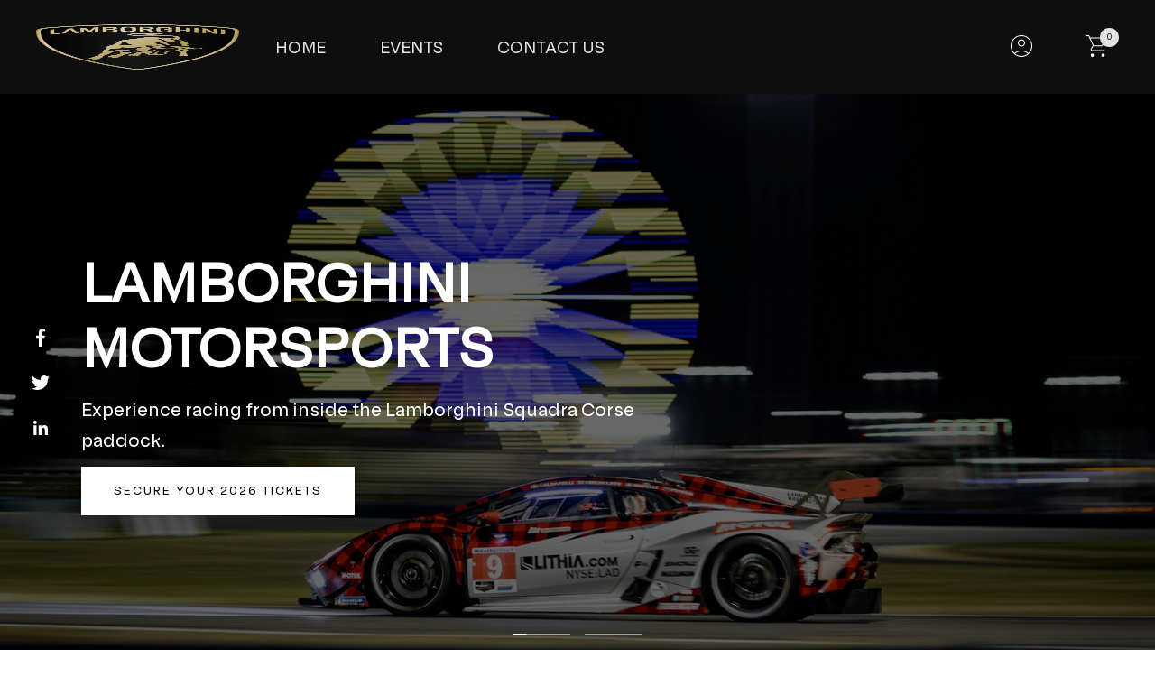

--- FILE ---
content_type: text/html; charset=utf-8
request_url: https://eventsala.com/
body_size: 20634
content:
<!doctype html><html class="no-js" lang="en" dir="ltr">
  <head>
    <meta http-equiv="X-UA-Compatible" content="IE=edge">
    <meta http-equiv="Content-Security-Policy" content="">
    
    <meta http-equiv="cache-control" content="no-cache" />
    <meta http-equiv="expires" content="0" />
    <meta http-equiv="pragma" content="no-cache" />

    <link rel="preconnect" href="https://fonts.googleapis.com">
    <link rel="preconnect" href="https://fonts.gstatic.com" crossorigin>
    <link href="https://fonts.googleapis.com/css2?family=Inter:wght@300;400;500;700&display=swap" rel="stylesheet">
    <style>
      @font-face {
        font-family: "Lambotype";
        src: url("//eventsala.com/cdn/shop/files/Lambotype-Variable.woff?v=822845171147649422") format("woff");
      }
      @font-face {
        font-weight: bold;
        font-family: "lambotype-cond";
        src: 
          url("https://cdn.shopify.com/s/files/1/0773/6659/1772/files/LambotypeCnd-Bold.woff?v=1722440501") format("woff"),
          url("https://cdn.shopify.com/s/files/1/0773/6659/1772/files/LambotypeUltraCnd-Bold.woff2?v=1722355181") format("woff2");
      }
            body,h1,h2,h3,h4,h5,h6,a,span,p{
                  font-family: "Lambotype", sans-serif;
            }
    </style>
    <meta charset="utf-8">
    <meta
      name="viewport"
      content="width=device-width,initial-scale=1"
    >
    <meta name="theme-color" content="#0e0e0e">
    <script>
      function insertScript(e, t) {
        var n = document.createElement('script');
        (n.src = e),
          n.addEventListener('load', function () {
            t(null);
          }),
          n.addEventListener('error', function () {
            t(new Error('Failed to load script: ' + e));
          }),
          document.head.appendChild(n);
      }

        function redirect() {
            const current__URL = window.location.href;
            if (current__URL.includes('/products/argento') || current__URL.includes('/products/diamante') || current__URL.includes('/products/oro') || current__URL.includes('/products/platino') || current__URL.includes('/products/serata-italiana')) {
              window.location.replace("https://eventsala.com/products/monterey-car-week");
            }
          
            if (current__URL.includes('/products/esperienza-avventura-product-upgrade-added') || current__URL.includes('/products/esperienza-avventura-ticket')) {
              window.location.replace("https://eventsala.com/products/esperienza-avventura");
            }
            if (current__URL.includes('/products/esperienza-neve-2025-february-7-9') || current__URL.includes('/products/esperienza-neve-2025-february-8-10') || current__URL.includes('/products/esperienza-neve-2025-february-9-11') || current__URL.includes('/products/esperienza-neve-2025-february-7-9') || current__URL.includes('/products/esperienza-neve-2025-advanced-day')) {
              window.location.replace("https://eventsala.com/products/esperienza-neve-2025-event");
            }
          
            // monterey-car-week-2025
            if (current__URL.includes('/products/monterey-car-week-argento') || current__URL.includes('/products/monterey-car-week-diamante') || current__URL.includes('/products/monterey-car-week-oro') || current__URL.includes('/products/monterey-car-week-platino') || current__URL.includes('/products/monterey-car-week-serata-italiana')) {
              window.location.replace("https://eventsala.com/products/monterey-car-week-2025");
            }
  
         }

         redirect();
    </script>
    <title>
      Automobili Lamborghini America LLC
    </title><link rel="canonical" href="https://eventsala.com/"><link rel="shortcut icon" href="//eventsala.com/cdn/shop/files/Lamborghini_Shield-Logo_RGB_Gold_450x_2.png?crop=center&height=96&v=1713470620&width=96" type="image/png"><link rel="preconnect" href="https://cdn.shopify.com">
    <link rel="dns-prefetch" href="https://productreviews.shopifycdn.com"><link rel="preload" as="style" href="//eventsala.com/cdn/shop/t/42/assets/theme.css?v=31715394635573850521741787153">
    <link rel="preload" as="style" href="//eventsala.com/cdn/shop/t/42/assets/ct-styling.css?v=58307234757160486381768242122">

    
      <link rel="preload" as="script" href="//eventsala.com/cdn/shop/t/42/assets/theme.js?v=85514023522850897701767900292">
    

    <script>window.performance && window.performance.mark && window.performance.mark('shopify.content_for_header.start');</script><meta id="shopify-digital-wallet" name="shopify-digital-wallet" content="/77366591772/digital_wallets/dialog">
<link rel="alternate" hreflang="x-default" href="https://eventsala.com/">
<link rel="alternate" hreflang="en" href="https://eventsala.com/">
<link rel="alternate" hreflang="fr" href="https://eventsala.com/fr">
<script async="async" src="/checkouts/internal/preloads.js?locale=en-US"></script>
<script id="shopify-features" type="application/json">{"accessToken":"f1355ce446f4592662c0082beb90609b","betas":["rich-media-storefront-analytics"],"domain":"eventsala.com","predictiveSearch":true,"shopId":77366591772,"locale":"en"}</script>
<script>var Shopify = Shopify || {};
Shopify.shop = "ccf6de.myshopify.com";
Shopify.locale = "en";
Shopify.currency = {"active":"USD","rate":"1.0"};
Shopify.country = "US";
Shopify.theme = {"name":"ala-events-live-theme\/main","id":174812659996,"schema_name":"Focal","schema_version":"8.10.5","theme_store_id":null,"role":"main"};
Shopify.theme.handle = "null";
Shopify.theme.style = {"id":null,"handle":null};
Shopify.cdnHost = "eventsala.com/cdn";
Shopify.routes = Shopify.routes || {};
Shopify.routes.root = "/";</script>
<script type="module">!function(o){(o.Shopify=o.Shopify||{}).modules=!0}(window);</script>
<script>!function(o){function n(){var o=[];function n(){o.push(Array.prototype.slice.apply(arguments))}return n.q=o,n}var t=o.Shopify=o.Shopify||{};t.loadFeatures=n(),t.autoloadFeatures=n()}(window);</script>
<script id="shop-js-analytics" type="application/json">{"pageType":"index"}</script>
<script defer="defer" async type="module" src="//eventsala.com/cdn/shopifycloud/shop-js/modules/v2/client.init-shop-cart-sync_IZsNAliE.en.esm.js"></script>
<script defer="defer" async type="module" src="//eventsala.com/cdn/shopifycloud/shop-js/modules/v2/chunk.common_0OUaOowp.esm.js"></script>
<script type="module">
  await import("//eventsala.com/cdn/shopifycloud/shop-js/modules/v2/client.init-shop-cart-sync_IZsNAliE.en.esm.js");
await import("//eventsala.com/cdn/shopifycloud/shop-js/modules/v2/chunk.common_0OUaOowp.esm.js");

  window.Shopify.SignInWithShop?.initShopCartSync?.({"fedCMEnabled":true,"windoidEnabled":true});

</script>
<script>(function() {
  var isLoaded = false;
  function asyncLoad() {
    if (isLoaded) return;
    isLoaded = true;
    var urls = ["https:\/\/static.klaviyo.com\/onsite\/js\/VNU4bz\/klaviyo.js?company_id=VNU4bz\u0026shop=ccf6de.myshopify.com"];
    for (var i = 0; i < urls.length; i++) {
      var s = document.createElement('script');
      s.type = 'text/javascript';
      s.async = true;
      s.src = urls[i];
      var x = document.getElementsByTagName('script')[0];
      x.parentNode.insertBefore(s, x);
    }
  };
  if(window.attachEvent) {
    window.attachEvent('onload', asyncLoad);
  } else {
    window.addEventListener('load', asyncLoad, false);
  }
})();</script>
<script id="__st">var __st={"a":77366591772,"offset":-18000,"reqid":"1ac98c45-a230-46f9-ac2e-4e053b8ceaa4-1768385267","pageurl":"eventsala.com\/","u":"37272efdbe2c","p":"home"};</script>
<script>window.ShopifyPaypalV4VisibilityTracking = true;</script>
<script id="captcha-bootstrap">!function(){'use strict';const t='contact',e='account',n='new_comment',o=[[t,t],['blogs',n],['comments',n],[t,'customer']],c=[[e,'customer_login'],[e,'guest_login'],[e,'recover_customer_password'],[e,'create_customer']],r=t=>t.map((([t,e])=>`form[action*='/${t}']:not([data-nocaptcha='true']) input[name='form_type'][value='${e}']`)).join(','),a=t=>()=>t?[...document.querySelectorAll(t)].map((t=>t.form)):[];function s(){const t=[...o],e=r(t);return a(e)}const i='password',u='form_key',d=['recaptcha-v3-token','g-recaptcha-response','h-captcha-response',i],f=()=>{try{return window.sessionStorage}catch{return}},m='__shopify_v',_=t=>t.elements[u];function p(t,e,n=!1){try{const o=window.sessionStorage,c=JSON.parse(o.getItem(e)),{data:r}=function(t){const{data:e,action:n}=t;return t[m]||n?{data:e,action:n}:{data:t,action:n}}(c);for(const[e,n]of Object.entries(r))t.elements[e]&&(t.elements[e].value=n);n&&o.removeItem(e)}catch(o){console.error('form repopulation failed',{error:o})}}const l='form_type',E='cptcha';function T(t){t.dataset[E]=!0}const w=window,h=w.document,L='Shopify',v='ce_forms',y='captcha';let A=!1;((t,e)=>{const n=(g='f06e6c50-85a8-45c8-87d0-21a2b65856fe',I='https://cdn.shopify.com/shopifycloud/storefront-forms-hcaptcha/ce_storefront_forms_captcha_hcaptcha.v1.5.2.iife.js',D={infoText:'Protected by hCaptcha',privacyText:'Privacy',termsText:'Terms'},(t,e,n)=>{const o=w[L][v],c=o.bindForm;if(c)return c(t,g,e,D).then(n);var r;o.q.push([[t,g,e,D],n]),r=I,A||(h.body.append(Object.assign(h.createElement('script'),{id:'captcha-provider',async:!0,src:r})),A=!0)});var g,I,D;w[L]=w[L]||{},w[L][v]=w[L][v]||{},w[L][v].q=[],w[L][y]=w[L][y]||{},w[L][y].protect=function(t,e){n(t,void 0,e),T(t)},Object.freeze(w[L][y]),function(t,e,n,w,h,L){const[v,y,A,g]=function(t,e,n){const i=e?o:[],u=t?c:[],d=[...i,...u],f=r(d),m=r(i),_=r(d.filter((([t,e])=>n.includes(e))));return[a(f),a(m),a(_),s()]}(w,h,L),I=t=>{const e=t.target;return e instanceof HTMLFormElement?e:e&&e.form},D=t=>v().includes(t);t.addEventListener('submit',(t=>{const e=I(t);if(!e)return;const n=D(e)&&!e.dataset.hcaptchaBound&&!e.dataset.recaptchaBound,o=_(e),c=g().includes(e)&&(!o||!o.value);(n||c)&&t.preventDefault(),c&&!n&&(function(t){try{if(!f())return;!function(t){const e=f();if(!e)return;const n=_(t);if(!n)return;const o=n.value;o&&e.removeItem(o)}(t);const e=Array.from(Array(32),(()=>Math.random().toString(36)[2])).join('');!function(t,e){_(t)||t.append(Object.assign(document.createElement('input'),{type:'hidden',name:u})),t.elements[u].value=e}(t,e),function(t,e){const n=f();if(!n)return;const o=[...t.querySelectorAll(`input[type='${i}']`)].map((({name:t})=>t)),c=[...d,...o],r={};for(const[a,s]of new FormData(t).entries())c.includes(a)||(r[a]=s);n.setItem(e,JSON.stringify({[m]:1,action:t.action,data:r}))}(t,e)}catch(e){console.error('failed to persist form',e)}}(e),e.submit())}));const S=(t,e)=>{t&&!t.dataset[E]&&(n(t,e.some((e=>e===t))),T(t))};for(const o of['focusin','change'])t.addEventListener(o,(t=>{const e=I(t);D(e)&&S(e,y())}));const B=e.get('form_key'),M=e.get(l),P=B&&M;t.addEventListener('DOMContentLoaded',(()=>{const t=y();if(P)for(const e of t)e.elements[l].value===M&&p(e,B);[...new Set([...A(),...v().filter((t=>'true'===t.dataset.shopifyCaptcha))])].forEach((e=>S(e,t)))}))}(h,new URLSearchParams(w.location.search),n,t,e,['guest_login'])})(!0,!0)}();</script>
<script integrity="sha256-4kQ18oKyAcykRKYeNunJcIwy7WH5gtpwJnB7kiuLZ1E=" data-source-attribution="shopify.loadfeatures" defer="defer" src="//eventsala.com/cdn/shopifycloud/storefront/assets/storefront/load_feature-a0a9edcb.js" crossorigin="anonymous"></script>
<script data-source-attribution="shopify.dynamic_checkout.dynamic.init">var Shopify=Shopify||{};Shopify.PaymentButton=Shopify.PaymentButton||{isStorefrontPortableWallets:!0,init:function(){window.Shopify.PaymentButton.init=function(){};var t=document.createElement("script");t.src="https://eventsala.com/cdn/shopifycloud/portable-wallets/latest/portable-wallets.en.js",t.type="module",document.head.appendChild(t)}};
</script>
<script data-source-attribution="shopify.dynamic_checkout.buyer_consent">
  function portableWalletsHideBuyerConsent(e){var t=document.getElementById("shopify-buyer-consent"),n=document.getElementById("shopify-subscription-policy-button");t&&n&&(t.classList.add("hidden"),t.setAttribute("aria-hidden","true"),n.removeEventListener("click",e))}function portableWalletsShowBuyerConsent(e){var t=document.getElementById("shopify-buyer-consent"),n=document.getElementById("shopify-subscription-policy-button");t&&n&&(t.classList.remove("hidden"),t.removeAttribute("aria-hidden"),n.addEventListener("click",e))}window.Shopify?.PaymentButton&&(window.Shopify.PaymentButton.hideBuyerConsent=portableWalletsHideBuyerConsent,window.Shopify.PaymentButton.showBuyerConsent=portableWalletsShowBuyerConsent);
</script>
<script data-source-attribution="shopify.dynamic_checkout.cart.bootstrap">document.addEventListener("DOMContentLoaded",(function(){function t(){return document.querySelector("shopify-accelerated-checkout-cart, shopify-accelerated-checkout")}if(t())Shopify.PaymentButton.init();else{new MutationObserver((function(e,n){t()&&(Shopify.PaymentButton.init(),n.disconnect())})).observe(document.body,{childList:!0,subtree:!0})}}));
</script>

<script>window.performance && window.performance.mark && window.performance.mark('shopify.content_for_header.end');</script>

    <style>
  /* Typography (heading) */
  
/* Typography (body) */
  
:root {--heading-color: 40, 40, 40;
    --text-color: 40, 40, 40;
    --background: 255, 255, 255;
    
    --secondary-background: 245, 245, 245;
    
      --secondary-background: 255,255,255;

    --border-color: 223, 223, 223;
    --border-color-darker: 169, 169, 169;
    --success-color: 40, 40, 40;
    --success-background: 212, 212, 212;
    --error-color: 40, 40, 40;
    --error-background: 240, 240, 240;
    --primary-button-background: 40, 40, 40;
    --primary-button-text-color: 255, 255, 255;
    --secondary-button-background: 255, 255, 255;
    --secondary-button-text-color: 255, 255, 255;
    --product-star-rating: 246, 164, 41;
    --product-on-sale-accent: 222, 42, 42;
    --product-sold-out-accent: 40, 40, 40;
    --product-custom-label-background: 227, 214, 161;
    --product-custom-label-text-color: 0, 0, 0;
    --product-custom-label-2-background: 243, 255, 52;
    --product-custom-label-2-text-color: 0, 0, 0;
    --product-low-stock-text-color: 222, 42, 42;
    --product-in-stock-text-color: 40, 40, 40;
    --loading-bar-background: 40, 40, 40;

    /* We duplicate some "base" colors as root colors, which is useful to use on drawer elements or popover without. Those should not be overridden to avoid issues */
    --root-heading-color: 40, 40, 40;
    --root-text-color: 40, 40, 40;
    --root-background: 255, 255, 255;
    --root-border-color: 223, 223, 223;
    --root-primary-button-background: 40, 40, 40;
    --root-primary-button-text-color: 255, 255, 255;

    --heading-font-family:  "Lambotype", sans-serif;
    --heading-font-weight: 700;
    --base-font-size: 15px;
    --heading-font-style: normal;
    --heading-text-transform: uppercase;
    --text-font-family:  "Lambotype", sans-serif;
    --text-font-weight: 300;
    --text-font-style: normal;
    --text-font-bold-weight: 500;

    /* Typography (font size) */
    --heading-xxsmall-font-size: 10px;
    --heading-xsmall-font-size: 10px;
    --heading-small-font-size: 11px;
    --heading-large-font-size: 32px;
    --heading-h1-font-size: 32px;
    --heading-h2-font-size: 28px;
    --heading-h3-font-size: 26px;
    --heading-h4-font-size: 22px;
    --heading-h5-font-size: 18px;
    --heading-h6-font-size: 16px;

    /* Control the look and feel of the theme by changing radius of various elements */
    --button-border-radius: 0px;
    --block-border-radius: 0px;
    --block-border-radius-reduced: 0px;
    --color-swatch-border-radius: 100%;

    /* Button size */
    --button-height: 48px;
    --button-small-height: 40px;

    /* Form related */
    --form-input-field-height: 48px;
    --form-input-gap: 16px;
    --form-submit-margin: 24px;

    /* Product listing related variables */
    --product-list-block-spacing: 32px;

    /* Video related */
    --play-button-background: 255, 255, 255;
    --play-button-arrow: 40, 40, 40;

    /* RTL support */
    --transform-logical-flip: 1;
    --transform-origin-start: left;
    --transform-origin-end: right;

    /* Other */
    --zoom-cursor-svg-url: url(//eventsala.com/cdn/shop/t/42/assets/zoom-cursor.svg?v=39908859784506347231741028532);
    --arrow-right-svg-url: url(//eventsala.com/cdn/shop/t/42/assets/arrow-right.svg?v=40046868119262634591741028532);
    --arrow-left-svg-url: url(//eventsala.com/cdn/shop/t/42/assets/arrow-left.svg?v=158856395986752206651741028540);

    /* Some useful variables that we can reuse in our CSS. Some explanation are needed for some of them:
       - container-max-width-minus-gutters: represents the container max width without the edge gutters
       - container-outer-width: considering the screen width, represent all the space outside the container
       - container-outer-margin: same as container-outer-width but get set to 0 inside a container
       - container-inner-width: the effective space inside the container (minus gutters)
       - grid-column-width: represents the width of a single column of the grid
       - vertical-breather: this is a variable that defines the global "spacing" between sections, and inside the section
                            to create some "breath" and minimum spacing
     */
    --container-max-width: 1600px;
    --container-gutter: 24px;
    --container-max-width-minus-gutters: calc(var(--container-max-width) - (var(--container-gutter)) * 2);
    --container-outer-width: max(calc((100vw - var(--container-max-width-minus-gutters)) / 2), var(--container-gutter));
    --container-outer-margin: var(--container-outer-width);
    --container-inner-width: calc(100vw - var(--container-outer-width) * 2);

    --grid-column-count: 10;
    --grid-gap: 24px;
    --grid-column-width: calc((100vw - var(--container-outer-width) * 2 - var(--grid-gap) * (var(--grid-column-count) - 1)) / var(--grid-column-count));

    --vertical-breather: 48px;
    --vertical-breather-tight: 48px;

    /* Shopify related variables */
    --payment-terms-background-color: #ffffff;
  }

  @media screen and (min-width: 741px) {
    :root {
      --container-gutter: 40px;
      --grid-column-count: 20;
      --vertical-breather: 64px;
      --vertical-breather-tight: 64px;

      /* Typography (font size) */
      --heading-xsmall-font-size: 11px;
      --heading-small-font-size: 12px;
      --heading-large-font-size: 48px;
      --heading-h1-font-size: 48px;
      --heading-h2-font-size: 36px;
      --heading-h3-font-size: 30px;
      --heading-h4-font-size: 22px;
      --heading-h5-font-size: 18px;
      --heading-h6-font-size: 16px;

      /* Form related */
      --form-input-field-height: 52px;
      --form-submit-margin: 32px;

      /* Button size */
      --button-height: 52px;
      --button-small-height: 44px;
    }
  }

  @media screen and (min-width: 1200px) {
    :root {
      --vertical-breather: 80px;
      --vertical-breather-tight: 64px;
      --product-list-block-spacing: 48px;

      /* Typography */
      --heading-large-font-size: 58px;
      --heading-h1-font-size: 50px;
      --heading-h2-font-size: 44px;
      --heading-h3-font-size: 32px;
      --heading-h4-font-size: 26px;
      --heading-h5-font-size: 22px;
      --heading-h6-font-size: 16px;
    }
  }

  @media screen and (min-width: 1600px) {
    :root {
      --vertical-breather: 90px;
      --vertical-breather-tight: 64px;
    }
  }
</style>

    <script>
  // This allows to expose several variables to the global scope, to be used in scripts
  window.themeVariables = {
    settings: {
      direction: "ltr",
      pageType: "index",
      cartCount: 0,
      moneyFormat: "${{amount}}",
      moneyWithCurrencyFormat: "${{amount}} USD",
      showVendor: false,
      discountMode: "saving",
      currencyCodeEnabled: false,
      searchMode: "article",
      searchUnavailableProducts: "last",
      cartType: "drawer",
      cartCurrency: "USD",
      mobileZoomFactor: 2.5
    },

    routes: {
      host: "eventsala.com",
      rootUrl: "\/",
      rootUrlWithoutSlash: '',
      cartUrl: "\/cart",
      cartAddUrl: "\/cart\/add",
      cartChangeUrl: "\/cart\/change",
      searchUrl: "\/search",
      predictiveSearchUrl: "\/search\/suggest",
      productRecommendationsUrl: "\/recommendations\/products"
    },

    strings: {
      accessibilityDelete: "Delete",
      accessibilityClose: "Close",
      collectionSoldOut: "Sold out",
      collectionDiscount: "Save @savings@",
      productSalePrice: "Sale price",
      productRegularPrice: "Regular price",
      productFormUnavailable: "Unavailable",
      productFormSoldOut: "Sold out",
      productFormPreOrder: "Pre-order",
      productFormAddToCart: "Add to cart",
      searchNoResults: "No results could be found.",
      searchNewSearch: "New search",
      searchProducts: "Products",
      searchArticles: "Journal",
      searchPages: "Pages",
      searchCollections: "Collections",
      cartViewCart: "View cart",
      cartItemAdded: "Item added to your cart!",
      cartItemAddedShort: "Added to your cart!",
      cartAddOrderNote: "Add order note",
      cartEditOrderNote: "Edit order note",
      shippingEstimatorNoResults: "Sorry, we do not ship to your address.",
      shippingEstimatorOneResult: "There is one shipping rate for your address:",
      shippingEstimatorMultipleResults: "There are several shipping rates for your address:",
      shippingEstimatorError: "One or more error occurred while retrieving shipping rates:"
    },

    libs: {
      flickity: "\/\/eventsala.com\/cdn\/shop\/t\/42\/assets\/flickity.js?v=176646718982628074891741028534",
      photoswipe: "\/\/eventsala.com\/cdn\/shop\/t\/42\/assets\/photoswipe.js?v=132268647426145925301741028532",
      qrCode: "\/\/eventsala.com\/cdn\/shopifycloud\/storefront\/assets\/themes_support\/vendor\/qrcode-3f2b403b.js"
    },

    breakpoints: {
      phone: 'screen and (max-width: 740px)',
      tablet: 'screen and (min-width: 741px) and (max-width: 999px)',
      tabletAndUp: 'screen and (min-width: 741px)',
      pocket: 'screen and (max-width: 999px)',
      lap: 'screen and (min-width: 1000px) and (max-width: 1199px)',
      lapAndUp: 'screen and (min-width: 1000px)',
      desktop: 'screen and (min-width: 1200px)',
      wide: 'screen and (min-width: 1400px)'
    }
  };

  window.addEventListener('pageshow', async () => {
    const cartContent = await (await fetch(`${window.themeVariables.routes.cartUrl}.js`, {cache: 'reload'})).json();
    document.documentElement.dispatchEvent(new CustomEvent('cart:refresh', {detail: {cart: cartContent}}));
  });

  if ('noModule' in HTMLScriptElement.prototype) {
    // Old browsers (like IE) that does not support module will be considered as if not executing JS at all
    document.documentElement.className = document.documentElement.className.replace('no-js', 'js');

    requestAnimationFrame(() => {
      const viewportHeight = (window.visualViewport ? window.visualViewport.height : document.documentElement.clientHeight);
      document.documentElement.style.setProperty('--window-height',viewportHeight + 'px');
    });
  }</script>

    <link rel="stylesheet" href="//eventsala.com/cdn/shop/t/42/assets/theme.css?v=31715394635573850521741787153">
    <link rel="stylesheet" href="//eventsala.com/cdn/shop/t/42/assets/ct-styling.css?v=58307234757160486381768242122">

    
      <link rel="dns-prefetch" href="https://www.google-analytics.com">
      

<meta property="og:url" content="https://eventsala.com/">
<meta property="og:site_name" content="ALA Events"><meta name="twitter:card" content="summary">


      


  <script type="application/ld+json">
  {
    "@context": "https://schema.org",
    "@type": "BreadcrumbList",
  "itemListElement": [{
      "@type": "ListItem",
      "position": 1,
      "name": "Home",
      "item": "https://eventsala.com"
    }]
  }
  </script>

<script type="application/ld+json">
    {
      "@context": "https://schema.org",
      "@type": "WebSite",
      "name": "ALA Events",
      "url": "https:\/\/eventsala.com",
      "potentialAction": {
        "@type": "SearchAction",
        "target": "https:\/\/eventsala.com\/search?q={search_term_string}",
        "query-input": "required name=search_term_string"
      }
    }
  </script>

      <link rel="preload" as="script" href="//eventsala.com/cdn/shop/t/42/assets/vendor.js?v=31715688253868339281741028534">

      <script src="//eventsala.com/cdn/shop/t/42/assets/vendor.js?v=31715688253868339281741028534" defer></script>
      <script src="//eventsala.com/cdn/shop/t/42/assets/theme.js?v=85514023522850897701767900292" defer></script>
      <script src="//eventsala.com/cdn/shop/t/42/assets/custom.js?v=78669561943857732411741028532" defer></script>
      <script>
        var variantStock = {};
      </script>

      <script src="https://ajax.googleapis.com/ajax/libs/jquery/3.2.1/jquery.min.js"></script>
      
    
    <link rel="stylesheet" href="//eventsala.com/cdn/shop/t/42/assets/custom-flat-images.css?v=154615838238616692961741028531">
    
  <!-- BEGIN app block: shopify://apps/minmaxify-order-limits/blocks/app-embed-block/3acfba32-89f3-4377-ae20-cbb9abc48475 --><script type="text/javascript">minMaxifyContext={customer: { id:null, tags:null}}</script> <script type="text/javascript" src="https://limits.minmaxify.com/ccf6de.myshopify.com?v=139a&r=20251217151548"></script>

<!-- END app block --><link href="https://monorail-edge.shopifysvc.com" rel="dns-prefetch">
<script>(function(){if ("sendBeacon" in navigator && "performance" in window) {try {var session_token_from_headers = performance.getEntriesByType('navigation')[0].serverTiming.find(x => x.name == '_s').description;} catch {var session_token_from_headers = undefined;}var session_cookie_matches = document.cookie.match(/_shopify_s=([^;]*)/);var session_token_from_cookie = session_cookie_matches && session_cookie_matches.length === 2 ? session_cookie_matches[1] : "";var session_token = session_token_from_headers || session_token_from_cookie || "";function handle_abandonment_event(e) {var entries = performance.getEntries().filter(function(entry) {return /monorail-edge.shopifysvc.com/.test(entry.name);});if (!window.abandonment_tracked && entries.length === 0) {window.abandonment_tracked = true;var currentMs = Date.now();var navigation_start = performance.timing.navigationStart;var payload = {shop_id: 77366591772,url: window.location.href,navigation_start,duration: currentMs - navigation_start,session_token,page_type: "index"};window.navigator.sendBeacon("https://monorail-edge.shopifysvc.com/v1/produce", JSON.stringify({schema_id: "online_store_buyer_site_abandonment/1.1",payload: payload,metadata: {event_created_at_ms: currentMs,event_sent_at_ms: currentMs}}));}}window.addEventListener('pagehide', handle_abandonment_event);}}());</script>
<script id="web-pixels-manager-setup">(function e(e,d,r,n,o){if(void 0===o&&(o={}),!Boolean(null===(a=null===(i=window.Shopify)||void 0===i?void 0:i.analytics)||void 0===a?void 0:a.replayQueue)){var i,a;window.Shopify=window.Shopify||{};var t=window.Shopify;t.analytics=t.analytics||{};var s=t.analytics;s.replayQueue=[],s.publish=function(e,d,r){return s.replayQueue.push([e,d,r]),!0};try{self.performance.mark("wpm:start")}catch(e){}var l=function(){var e={modern:/Edge?\/(1{2}[4-9]|1[2-9]\d|[2-9]\d{2}|\d{4,})\.\d+(\.\d+|)|Firefox\/(1{2}[4-9]|1[2-9]\d|[2-9]\d{2}|\d{4,})\.\d+(\.\d+|)|Chrom(ium|e)\/(9{2}|\d{3,})\.\d+(\.\d+|)|(Maci|X1{2}).+ Version\/(15\.\d+|(1[6-9]|[2-9]\d|\d{3,})\.\d+)([,.]\d+|)( \(\w+\)|)( Mobile\/\w+|) Safari\/|Chrome.+OPR\/(9{2}|\d{3,})\.\d+\.\d+|(CPU[ +]OS|iPhone[ +]OS|CPU[ +]iPhone|CPU IPhone OS|CPU iPad OS)[ +]+(15[._]\d+|(1[6-9]|[2-9]\d|\d{3,})[._]\d+)([._]\d+|)|Android:?[ /-](13[3-9]|1[4-9]\d|[2-9]\d{2}|\d{4,})(\.\d+|)(\.\d+|)|Android.+Firefox\/(13[5-9]|1[4-9]\d|[2-9]\d{2}|\d{4,})\.\d+(\.\d+|)|Android.+Chrom(ium|e)\/(13[3-9]|1[4-9]\d|[2-9]\d{2}|\d{4,})\.\d+(\.\d+|)|SamsungBrowser\/([2-9]\d|\d{3,})\.\d+/,legacy:/Edge?\/(1[6-9]|[2-9]\d|\d{3,})\.\d+(\.\d+|)|Firefox\/(5[4-9]|[6-9]\d|\d{3,})\.\d+(\.\d+|)|Chrom(ium|e)\/(5[1-9]|[6-9]\d|\d{3,})\.\d+(\.\d+|)([\d.]+$|.*Safari\/(?![\d.]+ Edge\/[\d.]+$))|(Maci|X1{2}).+ Version\/(10\.\d+|(1[1-9]|[2-9]\d|\d{3,})\.\d+)([,.]\d+|)( \(\w+\)|)( Mobile\/\w+|) Safari\/|Chrome.+OPR\/(3[89]|[4-9]\d|\d{3,})\.\d+\.\d+|(CPU[ +]OS|iPhone[ +]OS|CPU[ +]iPhone|CPU IPhone OS|CPU iPad OS)[ +]+(10[._]\d+|(1[1-9]|[2-9]\d|\d{3,})[._]\d+)([._]\d+|)|Android:?[ /-](13[3-9]|1[4-9]\d|[2-9]\d{2}|\d{4,})(\.\d+|)(\.\d+|)|Mobile Safari.+OPR\/([89]\d|\d{3,})\.\d+\.\d+|Android.+Firefox\/(13[5-9]|1[4-9]\d|[2-9]\d{2}|\d{4,})\.\d+(\.\d+|)|Android.+Chrom(ium|e)\/(13[3-9]|1[4-9]\d|[2-9]\d{2}|\d{4,})\.\d+(\.\d+|)|Android.+(UC? ?Browser|UCWEB|U3)[ /]?(15\.([5-9]|\d{2,})|(1[6-9]|[2-9]\d|\d{3,})\.\d+)\.\d+|SamsungBrowser\/(5\.\d+|([6-9]|\d{2,})\.\d+)|Android.+MQ{2}Browser\/(14(\.(9|\d{2,})|)|(1[5-9]|[2-9]\d|\d{3,})(\.\d+|))(\.\d+|)|K[Aa][Ii]OS\/(3\.\d+|([4-9]|\d{2,})\.\d+)(\.\d+|)/},d=e.modern,r=e.legacy,n=navigator.userAgent;return n.match(d)?"modern":n.match(r)?"legacy":"unknown"}(),u="modern"===l?"modern":"legacy",c=(null!=n?n:{modern:"",legacy:""})[u],f=function(e){return[e.baseUrl,"/wpm","/b",e.hashVersion,"modern"===e.buildTarget?"m":"l",".js"].join("")}({baseUrl:d,hashVersion:r,buildTarget:u}),m=function(e){var d=e.version,r=e.bundleTarget,n=e.surface,o=e.pageUrl,i=e.monorailEndpoint;return{emit:function(e){var a=e.status,t=e.errorMsg,s=(new Date).getTime(),l=JSON.stringify({metadata:{event_sent_at_ms:s},events:[{schema_id:"web_pixels_manager_load/3.1",payload:{version:d,bundle_target:r,page_url:o,status:a,surface:n,error_msg:t},metadata:{event_created_at_ms:s}}]});if(!i)return console&&console.warn&&console.warn("[Web Pixels Manager] No Monorail endpoint provided, skipping logging."),!1;try{return self.navigator.sendBeacon.bind(self.navigator)(i,l)}catch(e){}var u=new XMLHttpRequest;try{return u.open("POST",i,!0),u.setRequestHeader("Content-Type","text/plain"),u.send(l),!0}catch(e){return console&&console.warn&&console.warn("[Web Pixels Manager] Got an unhandled error while logging to Monorail."),!1}}}}({version:r,bundleTarget:l,surface:e.surface,pageUrl:self.location.href,monorailEndpoint:e.monorailEndpoint});try{o.browserTarget=l,function(e){var d=e.src,r=e.async,n=void 0===r||r,o=e.onload,i=e.onerror,a=e.sri,t=e.scriptDataAttributes,s=void 0===t?{}:t,l=document.createElement("script"),u=document.querySelector("head"),c=document.querySelector("body");if(l.async=n,l.src=d,a&&(l.integrity=a,l.crossOrigin="anonymous"),s)for(var f in s)if(Object.prototype.hasOwnProperty.call(s,f))try{l.dataset[f]=s[f]}catch(e){}if(o&&l.addEventListener("load",o),i&&l.addEventListener("error",i),u)u.appendChild(l);else{if(!c)throw new Error("Did not find a head or body element to append the script");c.appendChild(l)}}({src:f,async:!0,onload:function(){if(!function(){var e,d;return Boolean(null===(d=null===(e=window.Shopify)||void 0===e?void 0:e.analytics)||void 0===d?void 0:d.initialized)}()){var d=window.webPixelsManager.init(e)||void 0;if(d){var r=window.Shopify.analytics;r.replayQueue.forEach((function(e){var r=e[0],n=e[1],o=e[2];d.publishCustomEvent(r,n,o)})),r.replayQueue=[],r.publish=d.publishCustomEvent,r.visitor=d.visitor,r.initialized=!0}}},onerror:function(){return m.emit({status:"failed",errorMsg:"".concat(f," has failed to load")})},sri:function(e){var d=/^sha384-[A-Za-z0-9+/=]+$/;return"string"==typeof e&&d.test(e)}(c)?c:"",scriptDataAttributes:o}),m.emit({status:"loading"})}catch(e){m.emit({status:"failed",errorMsg:(null==e?void 0:e.message)||"Unknown error"})}}})({shopId: 77366591772,storefrontBaseUrl: "https://eventsala.com",extensionsBaseUrl: "https://extensions.shopifycdn.com/cdn/shopifycloud/web-pixels-manager",monorailEndpoint: "https://monorail-edge.shopifysvc.com/unstable/produce_batch",surface: "storefront-renderer",enabledBetaFlags: ["2dca8a86","a0d5f9d2"],webPixelsConfigList: [{"id":"shopify-app-pixel","configuration":"{}","eventPayloadVersion":"v1","runtimeContext":"STRICT","scriptVersion":"0450","apiClientId":"shopify-pixel","type":"APP","privacyPurposes":["ANALYTICS","MARKETING"]},{"id":"shopify-custom-pixel","eventPayloadVersion":"v1","runtimeContext":"LAX","scriptVersion":"0450","apiClientId":"shopify-pixel","type":"CUSTOM","privacyPurposes":["ANALYTICS","MARKETING"]}],isMerchantRequest: false,initData: {"shop":{"name":"ALA Events","paymentSettings":{"currencyCode":"USD"},"myshopifyDomain":"ccf6de.myshopify.com","countryCode":"US","storefrontUrl":"https:\/\/eventsala.com"},"customer":null,"cart":null,"checkout":null,"productVariants":[],"purchasingCompany":null},},"https://eventsala.com/cdn","7cecd0b6w90c54c6cpe92089d5m57a67346",{"modern":"","legacy":""},{"shopId":"77366591772","storefrontBaseUrl":"https:\/\/eventsala.com","extensionBaseUrl":"https:\/\/extensions.shopifycdn.com\/cdn\/shopifycloud\/web-pixels-manager","surface":"storefront-renderer","enabledBetaFlags":"[\"2dca8a86\", \"a0d5f9d2\"]","isMerchantRequest":"false","hashVersion":"7cecd0b6w90c54c6cpe92089d5m57a67346","publish":"custom","events":"[[\"page_viewed\",{}]]"});</script><script>
  window.ShopifyAnalytics = window.ShopifyAnalytics || {};
  window.ShopifyAnalytics.meta = window.ShopifyAnalytics.meta || {};
  window.ShopifyAnalytics.meta.currency = 'USD';
  var meta = {"page":{"pageType":"home","requestId":"1ac98c45-a230-46f9-ac2e-4e053b8ceaa4-1768385267"}};
  for (var attr in meta) {
    window.ShopifyAnalytics.meta[attr] = meta[attr];
  }
</script>
<script class="analytics">
  (function () {
    var customDocumentWrite = function(content) {
      var jquery = null;

      if (window.jQuery) {
        jquery = window.jQuery;
      } else if (window.Checkout && window.Checkout.$) {
        jquery = window.Checkout.$;
      }

      if (jquery) {
        jquery('body').append(content);
      }
    };

    var hasLoggedConversion = function(token) {
      if (token) {
        return document.cookie.indexOf('loggedConversion=' + token) !== -1;
      }
      return false;
    }

    var setCookieIfConversion = function(token) {
      if (token) {
        var twoMonthsFromNow = new Date(Date.now());
        twoMonthsFromNow.setMonth(twoMonthsFromNow.getMonth() + 2);

        document.cookie = 'loggedConversion=' + token + '; expires=' + twoMonthsFromNow;
      }
    }

    var trekkie = window.ShopifyAnalytics.lib = window.trekkie = window.trekkie || [];
    if (trekkie.integrations) {
      return;
    }
    trekkie.methods = [
      'identify',
      'page',
      'ready',
      'track',
      'trackForm',
      'trackLink'
    ];
    trekkie.factory = function(method) {
      return function() {
        var args = Array.prototype.slice.call(arguments);
        args.unshift(method);
        trekkie.push(args);
        return trekkie;
      };
    };
    for (var i = 0; i < trekkie.methods.length; i++) {
      var key = trekkie.methods[i];
      trekkie[key] = trekkie.factory(key);
    }
    trekkie.load = function(config) {
      trekkie.config = config || {};
      trekkie.config.initialDocumentCookie = document.cookie;
      var first = document.getElementsByTagName('script')[0];
      var script = document.createElement('script');
      script.type = 'text/javascript';
      script.onerror = function(e) {
        var scriptFallback = document.createElement('script');
        scriptFallback.type = 'text/javascript';
        scriptFallback.onerror = function(error) {
                var Monorail = {
      produce: function produce(monorailDomain, schemaId, payload) {
        var currentMs = new Date().getTime();
        var event = {
          schema_id: schemaId,
          payload: payload,
          metadata: {
            event_created_at_ms: currentMs,
            event_sent_at_ms: currentMs
          }
        };
        return Monorail.sendRequest("https://" + monorailDomain + "/v1/produce", JSON.stringify(event));
      },
      sendRequest: function sendRequest(endpointUrl, payload) {
        // Try the sendBeacon API
        if (window && window.navigator && typeof window.navigator.sendBeacon === 'function' && typeof window.Blob === 'function' && !Monorail.isIos12()) {
          var blobData = new window.Blob([payload], {
            type: 'text/plain'
          });

          if (window.navigator.sendBeacon(endpointUrl, blobData)) {
            return true;
          } // sendBeacon was not successful

        } // XHR beacon

        var xhr = new XMLHttpRequest();

        try {
          xhr.open('POST', endpointUrl);
          xhr.setRequestHeader('Content-Type', 'text/plain');
          xhr.send(payload);
        } catch (e) {
          console.log(e);
        }

        return false;
      },
      isIos12: function isIos12() {
        return window.navigator.userAgent.lastIndexOf('iPhone; CPU iPhone OS 12_') !== -1 || window.navigator.userAgent.lastIndexOf('iPad; CPU OS 12_') !== -1;
      }
    };
    Monorail.produce('monorail-edge.shopifysvc.com',
      'trekkie_storefront_load_errors/1.1',
      {shop_id: 77366591772,
      theme_id: 174812659996,
      app_name: "storefront",
      context_url: window.location.href,
      source_url: "//eventsala.com/cdn/s/trekkie.storefront.55c6279c31a6628627b2ba1c5ff367020da294e2.min.js"});

        };
        scriptFallback.async = true;
        scriptFallback.src = '//eventsala.com/cdn/s/trekkie.storefront.55c6279c31a6628627b2ba1c5ff367020da294e2.min.js';
        first.parentNode.insertBefore(scriptFallback, first);
      };
      script.async = true;
      script.src = '//eventsala.com/cdn/s/trekkie.storefront.55c6279c31a6628627b2ba1c5ff367020da294e2.min.js';
      first.parentNode.insertBefore(script, first);
    };
    trekkie.load(
      {"Trekkie":{"appName":"storefront","development":false,"defaultAttributes":{"shopId":77366591772,"isMerchantRequest":null,"themeId":174812659996,"themeCityHash":"7320987511788124755","contentLanguage":"en","currency":"USD","eventMetadataId":"ac02a8ca-798b-48ed-93a8-333a69dd00cd"},"isServerSideCookieWritingEnabled":true,"monorailRegion":"shop_domain","enabledBetaFlags":["65f19447"]},"Session Attribution":{},"S2S":{"facebookCapiEnabled":false,"source":"trekkie-storefront-renderer","apiClientId":580111}}
    );

    var loaded = false;
    trekkie.ready(function() {
      if (loaded) return;
      loaded = true;

      window.ShopifyAnalytics.lib = window.trekkie;

      var originalDocumentWrite = document.write;
      document.write = customDocumentWrite;
      try { window.ShopifyAnalytics.merchantGoogleAnalytics.call(this); } catch(error) {};
      document.write = originalDocumentWrite;

      window.ShopifyAnalytics.lib.page(null,{"pageType":"home","requestId":"1ac98c45-a230-46f9-ac2e-4e053b8ceaa4-1768385267","shopifyEmitted":true});

      var match = window.location.pathname.match(/checkouts\/(.+)\/(thank_you|post_purchase)/)
      var token = match? match[1]: undefined;
      if (!hasLoggedConversion(token)) {
        setCookieIfConversion(token);
        
      }
    });


        var eventsListenerScript = document.createElement('script');
        eventsListenerScript.async = true;
        eventsListenerScript.src = "//eventsala.com/cdn/shopifycloud/storefront/assets/shop_events_listener-3da45d37.js";
        document.getElementsByTagName('head')[0].appendChild(eventsListenerScript);

})();</script>
<script
  defer
  src="https://eventsala.com/cdn/shopifycloud/perf-kit/shopify-perf-kit-3.0.3.min.js"
  data-application="storefront-renderer"
  data-shop-id="77366591772"
  data-render-region="gcp-us-central1"
  data-page-type="index"
  data-theme-instance-id="174812659996"
  data-theme-name="Focal"
  data-theme-version="8.10.5"
  data-monorail-region="shop_domain"
  data-resource-timing-sampling-rate="10"
  data-shs="true"
  data-shs-beacon="true"
  data-shs-export-with-fetch="true"
  data-shs-logs-sample-rate="1"
  data-shs-beacon-endpoint="https://eventsala.com/api/collect"
></script>
</head><body
    id="index-template"
    class=" no-focus-outline  features--image-zoom template--"
    data-instant-allow-query-string
  ><svg class="visually-hidden">
      <linearGradient id="rating-star-gradient-half">
        <stop offset="50%" stop-color="rgb(var(--product-star-rating))" />
        <stop offset="50%" stop-color="rgb(var(--product-star-rating))" stop-opacity="0.4" />
      </linearGradient>
    </svg>

    <a href="#main" class="visually-hidden skip-to-content">Skip to content</a>
    <loading-bar class="loading-bar"></loading-bar><div id="shopify-section-announcement-bar" class="shopify-section shopify-section--announcement-bar"><style>
  :root {
    --enable-sticky-announcement-bar: 1;
  }

  #shopify-section-announcement-bar {
    --heading-color: 255, 255, 255;
    --text-color: 255, 255, 255;
    --primary-button-background: 40, 40, 40;
    --primary-button-text-color: 255, 255, 255;
    --section-background: 40, 40, 40;
    z-index: 5; /* Make sure it goes over header */position: -webkit-sticky;
      position: sticky;top: 0;
  }

  @media screen and (min-width: 741px) {
    :root {
      --enable-sticky-announcement-bar: 1;
    }

    #shopify-section-announcement-bar {position: -webkit-sticky;
        position: sticky;}
  }
</style></div><div id="shopify-section-popup" class="shopify-section shopify-section--popup"><style>
    [aria-controls='newsletter-popup'] {
      display: none; /* Allows to hide the toggle icon in the header if the section is disabled */
    }
  </style>
</div><div id="shopify-section-header" class="shopify-section shopify-section--header"><style>
  :root {
    --enable-sticky-header: 1;
    --enable-transparent-header: 0;
    --loading-bar-background: 226, 226, 226; /* Prevent the loading bar to be invisible */
  }

  #shopify-section-header {--header-background: 14, 14, 14;
    --header-text-color: 226, 226, 226;
    --header-border-color: 46, 46, 46;
    --reduce-header-padding: 0;position: -webkit-sticky;
      position: sticky;top: calc(var(--enable-sticky-announcement-bar) * var(--announcement-bar-height, 0px));
    z-index: 10000;
  }#shopify-section-header .header__logo-image {
    max-width: 155px;
  }

  @media screen and (min-width: 741px) {
    #shopify-section-header .header__logo-image {
      max-width: 225px;
    }
  }

  @media screen and (min-width: 1200px) {/* For this navigation we have to move the logo at the first and add a margin */
      [dir="rtl"] .header__logo {
        margin-left: 40px;
      }

      [dir="ltr"] .header__logo {
        margin-right: 40px;
      }

      .header__logo {
        order: -1;
      }

      @media screen and (min-width: 741px) {
        .header__secondary-links {
          max-width: max-content;
          margin-inline-start: 48px;
        }
      }}</style>

<store-header
  
    sticky
  
  
  class="header  "
  role="banner"
><div class="container">
    <div class="header__wrapper">
      <!-- LEFT PART -->
      <nav
        class="header__inline-navigation"
        
          role="navigation"
        
      ><desktop-navigation>
  <ul class="header__linklist list--unstyled hidden-pocket hidden-lap" role="list"><!-- hidden menu item logic --><li class="header__linklist-item " data-item-title="Home">
        <a class="header__linklist-link link--animated" href="/" >Home</a></li><!-- hidden menu item logic --><li class="header__linklist-item has-dropdown" data-item-title="Events">
        <a class="header__linklist-link link--animated" href="#" aria-controls="desktop-menu-2" aria-expanded="false">Events</a><ul hidden id="desktop-menu-2" class="nav-dropdown nav-dropdown--restrict list--unstyled" role="list"><!-- hidden menu item logic -->
                    <li class="nav-dropdown__item ">
                      <a class="nav-dropdown__link link--faded" href="/products/motorsports" >Motorsports</a></li>
              
<!-- hidden menu item logic -->
                    <li class="nav-dropdown__item ">
                      <a class="nav-dropdown__link link--faded" href="https://eventsala.com/products/esperienza-neve-2026" >Esperienza Neve 2026</a></li>
              
<!-- hidden menu item logic -->
<!-- hidden menu item logic -->
<!-- hidden menu item logic -->
<!-- hidden menu item logic -->
</ul></li><!-- hidden menu item logic --><li class="header__linklist-item " data-item-title="Contact Us">
        <a class="header__linklist-link link--animated" href="/pages/contact" >Contact Us</a></li></ul>
</desktop-navigation><div class="header__icon-list "><button
              is="toggle-button"
              class="header__icon-wrapper tap-area hidden-desk"
              aria-controls="mobile-menu-drawer"
              aria-expanded="false"
            >
              <span class="visually-hidden">Navigation</span><svg focusable="false" width="18" height="14" class="icon icon--header-hamburger   " viewBox="0 0 18 14">
        <path d="M0 1h18M0 13h18H0zm0-6h18H0z" fill="none" stroke="currentColor" stroke-width="2"></path>
      </svg></button><a
            href="/search"
            is="toggle-link"
            class="header__icon-wrapper tap-area  hidden-desk"
            aria-controls="search-drawer"
            aria-expanded="false"
            aria-label="Search"
          ><svg focusable="false" width="18" height="18" class="icon icon--header-search   " viewBox="0 0 18 18">
        <path d="M12.336 12.336c2.634-2.635 2.682-6.859.106-9.435-2.576-2.576-6.8-2.528-9.435.106C.373 5.642.325 9.866 2.901 12.442c2.576 2.576 6.8 2.528 9.435-.106zm0 0L17 17" fill="none" stroke="currentColor" stroke-width="2"></path>
      </svg></a>
        </div></nav>

      <!-- LOGO PART --><span class="header__logo">
        <a class="header__logo-link" href="/" aria-label="ALA Events">
          
          <img class="header__logo-image" width="2020" height="2270" src="//eventsala.com/cdn/shop/files/Lamborghini_Shield-Logo_RGB_Gold_450x.png?v=1711646340" alt="">
        </a>
      </span>

      <!-- SECONDARY LINKS PART -->
      <div class="header__secondary-links">
        <div class="weglot_div" style="display:none"></div>

        <div class="header__icon-list"><button
            is="toggle-button"
            class="header__icon-wrapper tap-area hidden-phone "
            aria-controls="newsletter-popup"
            aria-expanded="false"
          >
            <span class="visually-hidden">Newsletter</span><svg focusable="false" width="20" height="16" class="icon icon--header-email   " viewBox="0 0 20 16">
        <path d="M19 4l-9 5-9-5" fill="none" stroke="currentColor" stroke-width="2"></path>
        <path stroke="currentColor" fill="none" stroke-width="2" d="M1 1h18v14H1z"></path>
      </svg></button><div class="account-drop-down">
              <div class="dropdown-toggle">
                <a
                  href="/account/register"
                  class="header__icon-wrapper tap-area hidden-phone "
                  aria-label="Login"
                >
                  <svg xmlns="http://www.w3.org/2000/svg" width="24" height="24" viewBox="0 0 24 24">
                    <path id="account_circle_FILL0_wght200_GRAD0_opsz48" d="M124.067-820.372a18.948,18.948,0,0,1,3.782-2.019,11.387,11.387,0,0,1,4.151-.732,11.418,11.418,0,0,1,4.155.732,18.9,18.9,0,0,1,3.786,2.019,11.85,11.85,0,0,0,2.237-3.482,10.681,10.681,0,0,0,.8-4.146,10.594,10.594,0,0,0-3.186-7.788A10.594,10.594,0,0,0,132-838.974a10.594,10.594,0,0,0-7.788,3.186A10.594,10.594,0,0,0,121.026-828a10.636,10.636,0,0,0,.8,4.146A11.916,11.916,0,0,0,124.067-820.372Zm7.925-7.115a3.8,3.8,0,0,1-2.806-1.145,3.84,3.84,0,0,1-1.137-2.814,3.8,3.8,0,0,1,1.145-2.806,3.84,3.84,0,0,1,2.814-1.137,3.8,3.8,0,0,1,2.806,1.145,3.84,3.84,0,0,1,1.137,2.814,3.8,3.8,0,0,1-1.145,2.806A3.84,3.84,0,0,1,131.992-827.487ZM132.016-816a11.813,11.813,0,0,1-4.7-.935,12,12,0,0,1-3.814-2.572,12.148,12.148,0,0,1-2.566-3.806A11.709,11.709,0,0,1,120-828a11.737,11.737,0,0,1,.935-4.687,12.088,12.088,0,0,1,2.572-3.81,12.1,12.1,0,0,1,3.806-2.572A11.709,11.709,0,0,1,132-840a11.737,11.737,0,0,1,4.687.935,12.088,12.088,0,0,1,3.81,2.572,12.084,12.084,0,0,1,2.572,3.811,11.689,11.689,0,0,1,.935,4.667,11.813,11.813,0,0,1-.935,4.7,11.994,11.994,0,0,1-2.572,3.814,12.131,12.131,0,0,1-3.811,2.566A11.69,11.69,0,0,1,132.016-816ZM132-817.026a11.35,11.35,0,0,0,3.75-.649,10.092,10.092,0,0,0,3.36-1.956,12.306,12.306,0,0,0-3.3-1.808A11.023,11.023,0,0,0,132-822.1a11.328,11.328,0,0,0-3.823.646,10.916,10.916,0,0,0-3.262,1.82,9.814,9.814,0,0,0,3.335,1.956A11.35,11.35,0,0,0,132-817.026Zm0-11.487a2.828,2.828,0,0,0,2.09-.836,2.846,2.846,0,0,0,.832-2.094,2.828,2.828,0,0,0-.836-2.09,2.846,2.846,0,0,0-2.094-.832,2.828,2.828,0,0,0-2.09.836,2.846,2.846,0,0,0-.832,2.094,2.828,2.828,0,0,0,.836,2.09A2.846,2.846,0,0,0,132-828.513ZM132-831.438ZM132-819.562Z" transform="translate(-120 840)" fill="#fff"/>
                  </svg>
                </a>
              </div>
              
                <div class="dropdown-content-head account-menu">
                  <ul>
                    
                      
                    
                      
                        <li>
                          <a
                            class="header__linklist-link link--animated"
                            href="/account/register
"
                          >My Account</a>
                        </li>
                      
                    
</ul>
                </div>
              
            </div><a
            href="/cart"
            
              is="toggle-link" aria-controls="mini-cart" aria-expanded="false"
            
            class="header__icon-wrapper tap-area "
            aria-label="Cart"
            data-no-instant
          ><svg xmlns="http://www.w3.org/2000/svg" width="22.441" height="24" viewBox="0 0 22.441 24">
                  <path id="shopping_cart_FILL0_wght200_GRAD0_opsz48" d="M91.63-836a1.712,1.712,0,0,1-1.279-.529,1.8,1.8,0,0,1-.515-1.3,1.761,1.761,0,0,1,.522-1.3,1.745,1.745,0,0,1,1.285-.522,1.755,1.755,0,0,1,1.291.529,1.772,1.772,0,0,1,.528,1.3,1.748,1.748,0,0,1-.529,1.3A1.783,1.783,0,0,1,91.63-836Zm12.1,0a1.712,1.712,0,0,1-1.279-.529,1.8,1.8,0,0,1-.515-1.3,1.761,1.761,0,0,1,.522-1.3,1.745,1.745,0,0,1,1.285-.522,1.755,1.755,0,0,1,1.291.529,1.772,1.772,0,0,1,.528,1.3,1.748,1.748,0,0,1-.529,1.3,1.783,1.783,0,0,1-1.3.522ZM89.538-856.436l3.646,7.649h8.665a.78.78,0,0,0,.409-.112.739.739,0,0,0,.285-.31l3.609-6.533a.467.467,0,0,0,.025-.484.449.449,0,0,0-.422-.211H89.538Zm-.521-.992H105.8a1.389,1.389,0,0,1,1.264.689,1.338,1.338,0,0,1,.037,1.416l-3.575,6.527a2.257,2.257,0,0,1-.731.729,1.761,1.761,0,0,1-.937.271h-9.3L90.8-844.566a.641.641,0,0,0,0,.645.573.573,0,0,0,.546.347h14.218v.992H91.488a1.705,1.705,0,0,1-1.566-.779,1.577,1.577,0,0,1,0-1.684l2.088-3.755-4.851-10.208H84.846V-860H87.8Zm4.167,8.641h0Z" transform="translate(-84.846 860)" fill="#fff"/>
                </svg><cart-count class="header__cart-count header__cart-count--floating bubble-count">0</cart-count>
          </a>
        </div></div>
    </div></div>
</store-header><cart-notification
  global
  hidden
  class="cart-notification "
></cart-notification><mobile-navigation
  append-body
  id="mobile-menu-drawer"
  class="drawer drawer--from-left"
>
  <span class="drawer__overlay"></span>

  <div class="drawer__header drawer__header--shadowed">
    <button
      type="button"
      class="drawer__close-button drawer__close-button--block tap-area"
      data-action="close"
      title="Close"
    ><svg focusable="false" width="14" height="14" class="icon icon--close   " viewBox="0 0 14 14">
        <path d="M13 13L1 1M13 1L1 13" stroke="currentColor" stroke-width="2" fill="none"></path>
      </svg></button>
  </div>

  <div class="drawer__content">
    <ul class="mobile-nav list--unstyled" role="list"><!-- hidden menu item logic -->
        <li class="mobile-nav__item" data-level="1"><a
              href="/"
              class="mobile-nav__link heading h6"
            >Home</a></li>
        
<!-- hidden menu item logic -->
        <li class="mobile-nav__item" data-level="1"><button
              is="toggle-button"
              class="mobile-nav__link mobile_menu_list heading h6"
              aria-controls="mobile-menu-2"
              aria-expanded="false"
            >Events<span class="animated-plus"></span>
            </button>

            <collapsible-content id="mobile-menu-2" class="collapsible"><ul class="mobile-nav list--unstyled" role="list"><!-- hidden menu item logic -->
                      

                        <li class="mobile-nav__item" data-level="2"><a
                            href="/products/motorsports
"
                            class="mobile-nav__link"
                          >Motorsports</a></li>
                        
                      
                    
<!-- hidden menu item logic -->
                      

                        <li class="mobile-nav__item" data-level="2"><a
                            href="https://eventsala.com/products/esperienza-neve-2026
"
                            class="mobile-nav__link"
                          >Esperienza Neve 2026</a></li>
                        
                      
                    
<!-- hidden menu item logic -->
                      
                    
<!-- hidden menu item logic -->
                      
                    
<!-- hidden menu item logic -->
                      
                    
<!-- hidden menu item logic -->
                      
                    
</ul></collapsible-content></li>
        
<!-- hidden menu item logic -->
        <li class="mobile-nav__item" data-level="1"><a
              href="/pages/contact"
              class="mobile-nav__link heading h6"
            >Contact Us</a></li>
        
</ul>
  </div><div class="drawer__footer drawer__footer--tight drawer__footer--bordered">
      <div class="mobile-nav__footer"><a
            class="icon-text"
            href="/account/login"
          ><svg focusable="false" width="18" height="17" class="icon icon--header-customer   " viewBox="0 0 18 17">
        <circle cx="9" cy="5" r="4" fill="none" stroke="currentColor" stroke-width="2" stroke-linejoin="round"></circle>
        <path d="M1 17v0a4 4 0 014-4h8a4 4 0 014 4v0" fill="none" stroke="currentColor" stroke-width="2"></path>
      </svg>Account</a></div>
    </div></mobile-navigation>
<predictive-search-drawer append-body reverse-breakpoint="screen and (min-width: 1200px)" id="search-drawer" initial-focus-selector="#search-drawer [name='q']" class="predictive-search drawer drawer--large drawer--from-left">
  <span class="drawer__overlay"></span>

  <header class="drawer__header">
    <form id="predictive-search-form" action="/search" method="get" class="predictive-search__form"><svg focusable="false" width="18" height="18" class="icon icon--header-search   " viewBox="0 0 18 18">
        <path d="M12.336 12.336c2.634-2.635 2.682-6.859.106-9.435-2.576-2.576-6.8-2.528-9.435.106C.373 5.642.325 9.866 2.901 12.442c2.576 2.576 6.8 2.528 9.435-.106zm0 0L17 17" fill="none" stroke="currentColor" stroke-width="2"></path>
      </svg><input type="hidden" name="type" value="product">
      <input type="hidden" name="options[prefix]" value="last">
      <input type="hidden" form="predictive-search-form" name="options[unavailable_products]" value="last">
      <input class="predictive-search__input" type="text" name="q" autocomplete="off" autocorrect="off" aria-label="Search" placeholder="What are you looking for?">
    </form>

    <button type="button" class="drawer__close-button tap-area" data-action="close" title="Close"><svg focusable="false" width="14" height="14" class="icon icon--close   " viewBox="0 0 14 14">
        <path d="M13 13L1 1M13 1L1 13" stroke="currentColor" stroke-width="2" fill="none"></path>
      </svg></button>
  </header>

  <div class="drawer__content">
    <div class="predictive-search__content-wrapper">
      <div hidden class="predictive-search__loading-state">
        <div class="spinner"><svg focusable="false" width="50" height="50" class="icon icon--spinner   " viewBox="25 25 50 50">
        <circle cx="50" cy="50" r="20" fill="none" stroke="#282828" stroke-width="4"></circle>
      </svg></div>
      </div>

      <div hidden class="predictive-search__results" aria-live="polite"></div></div>
  </div>

  <footer hidden class="drawer__footer drawer__footer--no-top-padding">
    <button type="submit" form="predictive-search-form" class="button button--primary button--full">View all results</button>
  </footer>
</predictive-search-drawer><script>
  (() => {
    const headerElement = document.getElementById('shopify-section-header'),
      headerHeight = headerElement.clientHeight,
      headerHeightWithoutBottomNav = headerElement.querySelector('.header__wrapper').clientHeight;

    document.documentElement.style.setProperty('--header-height', headerHeight + 'px');
    document.documentElement.style.setProperty(
      '--header-height-without-bottom-nav',
      headerHeightWithoutBottomNav + 'px'
    );
  })();
</script>

<script type="application/ld+json">
  {
    "@context": "https://schema.org",
    "@type": "Organization",
    "name": "ALA Events",
    
      
      "logo": "https:\/\/eventsala.com\/cdn\/shop\/files\/Lamborghini_Shield-Logo_RGB_Gold_2020x.png?v=1711646340",
    
    "url": "https:\/\/eventsala.com"
  }
</script>


</div><div id="shopify-section-mini-cart" class="shopify-section shopify-section--mini-cart"><cart-drawer section="mini-cart" id="mini-cart" class="mini-cart drawer drawer--large gip-secondary-cart">
  <span class="drawer__overlay"></span>
  <header class="drawer__header">
    <p class="drawer__title heading h6"><svg focusable="false" width="20" height="18" class="icon icon--header-cart   " viewBox="0 0 20 18">
        <path d="M3 1h14l1 16H2L3 1z" fill="none" stroke="currentColor" stroke-width="2"></path>
        <path d="M7 4v0a3 3 0 003 3v0a3 3 0 003-3v0" fill="none" stroke="currentColor" stroke-width="2"></path>
      </svg>Cart</p>

    <button
      type="button"
      class="drawer__close-button tap-area"
      data-action="close"
      title="Close"
    ><svg focusable="false" width="14" height="14" class="icon icon--close   " viewBox="0 0 14 14">
        <path d="M13 13L1 1M13 1L1 13" stroke="currentColor" stroke-width="2" fill="none"></path>
      </svg></button>
  </header><div class="drawer__content drawer__content--center">
      <p>Your cart is empty</p>

      <div class="button-wrapper">
        <a href="/" class="button button--primary">Start shopping</a>
      </div>
    </div></cart-drawer>


<script>
    function remove_upgrade_package_esperienza(upgradeProductId = "49011452051740"){
        const upgrade_package_remove_link = document.querySelector(`line-item.line-item.gip-secondary-cart-line-item .line-item__content-wrapper .line-item__quantity a[data-line-item-id="${upgradeProductId}"]`) ?? undefined;
        if(upgrade_package_remove_link != undefined){
              setTimeout(function(){
                    upgrade_package_remove_link.click();
              }, 700);
        }
    }
</script>


</div><div id="main" role="main" class="anchor"><div id="shopify-section-template--23959183491356__8c757ef2-a1c0-46a5-955a-f053b9c46dcd" class="shopify-section shopify-section--slideshow"><style>
  #shopify-section-template--23959183491356__8c757ef2-a1c0-46a5-955a-f053b9c46dcd {
    --progress-bar-color: 255, 255, 255;
    --section-autoplay-duration: 15s;
    --section-animation-play-state: paused;
    background-color: rgba(0,0,0,0); /* Allows to set a placeholder color while loading */
  }#block-template--23959183491356__8c757ef2-a1c0-46a5-955a-f053b9c46dcd-image_7XeThi h3 {
      margin-bottom: 0;
    }

    #block-template--23959183491356__8c757ef2-a1c0-46a5-955a-f053b9c46dcd-image_7XeThi h2 {
      margin-bottom: 0;
      padding-bottom: 0;
    }

    #block-template--23959183491356__8c757ef2-a1c0-46a5-955a-f053b9c46dcd-image_7XeThi p.hero-description {
      margin-bottom: 12px;
      padding-bottom: 0;
    }

    #block-template--23959183491356__8c757ef2-a1c0-46a5-955a-f053b9c46dcd-image_7XeThi p,
    #block-template--23959183491356__8c757ef2-a1c0-46a5-955a-f053b9c46dcd-image_7XeThi h1,
    #block-template--23959183491356__8c757ef2-a1c0-46a5-955a-f053b9c46dcd-image_7XeThi h2,
    #block-template--23959183491356__8c757ef2-a1c0-46a5-955a-f053b9c46dcd-image_7XeThi h3,
    #block-template--23959183491356__8c757ef2-a1c0-46a5-955a-f053b9c46dcd-image_7XeThi h4,
    #block-template--23959183491356__8c757ef2-a1c0-46a5-955a-f053b9c46dcd-image_7XeThi h5{
      color: #ffffff
    }

    #block-template--23959183491356__8c757ef2-a1c0-46a5-955a-f053b9c46dcd-image_7XeThi {
      --heading-color: 255, 255, 255;
      --text-color: 255, 255, 255;
      --primary-button-background: 255, 255, 255;
      --primary-button-text-color: 0, 0, 0;

      --section-blocks-alignment: center;
      --section-blocks-overlay-color: 190, 190, 190;
      --section-blocks-overlay-opacity: 1.0;
    }

    
      #block-template--23959183491356__8c757ef2-a1c0-46a5-955a-f053b9c46dcd-image_7XeThi::before{
        content: '';
        width: 100%;
        height: 100%;
        background: black;
        opacity: 0.5;
        top: 0;
        left: 0;
        position: absolute;
        z-index: 1;
      }
    
#block-template--23959183491356__8c757ef2-a1c0-46a5-955a-f053b9c46dcd-image_UBLhQ4 h3 {
      margin-bottom: 0;
    }

    #block-template--23959183491356__8c757ef2-a1c0-46a5-955a-f053b9c46dcd-image_UBLhQ4 h2 {
      margin-bottom: 0;
      padding-bottom: 0;
    }

    #block-template--23959183491356__8c757ef2-a1c0-46a5-955a-f053b9c46dcd-image_UBLhQ4 p.hero-description {
      margin-bottom: 12px;
      padding-bottom: 0;
    }

    #block-template--23959183491356__8c757ef2-a1c0-46a5-955a-f053b9c46dcd-image_UBLhQ4 p,
    #block-template--23959183491356__8c757ef2-a1c0-46a5-955a-f053b9c46dcd-image_UBLhQ4 h1,
    #block-template--23959183491356__8c757ef2-a1c0-46a5-955a-f053b9c46dcd-image_UBLhQ4 h2,
    #block-template--23959183491356__8c757ef2-a1c0-46a5-955a-f053b9c46dcd-image_UBLhQ4 h3,
    #block-template--23959183491356__8c757ef2-a1c0-46a5-955a-f053b9c46dcd-image_UBLhQ4 h4,
    #block-template--23959183491356__8c757ef2-a1c0-46a5-955a-f053b9c46dcd-image_UBLhQ4 h5{
      color: #ffffff
    }

    #block-template--23959183491356__8c757ef2-a1c0-46a5-955a-f053b9c46dcd-image_UBLhQ4 {
      --heading-color: 255, 255, 255;
      --text-color: 255, 255, 255;
      --primary-button-background: 255, 255, 255;
      --primary-button-text-color: 0, 0, 0;

      --section-blocks-alignment: center;
      --section-blocks-overlay-color: 0, 0, 0;
      --section-blocks-overlay-opacity: 0.3;
    }

    
</style>

<section class="section section--flush">
  <slide-show
    reveal-on-scroll
    
      auto-play
    
    transition-type="sweep"
    class="slideshow slideshow--auto"
  >
    <div><slide-show-item
          
            reveal-visibility
          
          
          id="block-template--23959183491356__8c757ef2-a1c0-46a5-955a-f053b9c46dcd-image_7XeThi"
          class="slideshow__slide  slideshow__slide--sweep"
          
          
            style="--image-aspect-ratio: 2.0; --mobile-image-aspect-ratio: 2.0;"
          

        ><div class="slideshow__slide-inner"><div class="slideshow__image-wrapper hidden-pocket" ><img src="//eventsala.com/cdn/shop/files/Hero_Image_2160_x_1080_24Daytona.png?v=1767718813&amp;width=3000" alt="" srcset="//eventsala.com/cdn/shop/files/Hero_Image_2160_x_1080_24Daytona.png?v=1767718813&amp;width=600 600w, //eventsala.com/cdn/shop/files/Hero_Image_2160_x_1080_24Daytona.png?v=1767718813&amp;width=700 700w, //eventsala.com/cdn/shop/files/Hero_Image_2160_x_1080_24Daytona.png?v=1767718813&amp;width=800 800w, //eventsala.com/cdn/shop/files/Hero_Image_2160_x_1080_24Daytona.png?v=1767718813&amp;width=1000 1000w, //eventsala.com/cdn/shop/files/Hero_Image_2160_x_1080_24Daytona.png?v=1767718813&amp;width=1200 1200w, //eventsala.com/cdn/shop/files/Hero_Image_2160_x_1080_24Daytona.png?v=1767718813&amp;width=1400 1400w, //eventsala.com/cdn/shop/files/Hero_Image_2160_x_1080_24Daytona.png?v=1767718813&amp;width=1600 1600w, //eventsala.com/cdn/shop/files/Hero_Image_2160_x_1080_24Daytona.png?v=1767718813&amp;width=1800 1800w, //eventsala.com/cdn/shop/files/Hero_Image_2160_x_1080_24Daytona.png?v=1767718813&amp;width=2000 2000w, //eventsala.com/cdn/shop/files/Hero_Image_2160_x_1080_24Daytona.png?v=1767718813&amp;width=2200 2200w, //eventsala.com/cdn/shop/files/Hero_Image_2160_x_1080_24Daytona.png?v=1767718813&amp;width=2400 2400w, //eventsala.com/cdn/shop/files/Hero_Image_2160_x_1080_24Daytona.png?v=1767718813&amp;width=2600 2600w, //eventsala.com/cdn/shop/files/Hero_Image_2160_x_1080_24Daytona.png?v=1767718813&amp;width=2800 2800w, //eventsala.com/cdn/shop/files/Hero_Image_2160_x_1080_24Daytona.png?v=1767718813&amp;width=3000 3000w" width="3000" height="1500" loading="eager" draggable="false" class="hero-asset" sizes="100vw"></div>
<div class="slideshow__image-wrapper hidden-lap-and-up" ><img src="//eventsala.com/cdn/shop/files/Hero_Image_2160_x_1080_24Daytona.png?v=1767718813&amp;width=3000" alt="" srcset="//eventsala.com/cdn/shop/files/Hero_Image_2160_x_1080_24Daytona.png?v=1767718813&amp;width=600 600w, //eventsala.com/cdn/shop/files/Hero_Image_2160_x_1080_24Daytona.png?v=1767718813&amp;width=700 700w, //eventsala.com/cdn/shop/files/Hero_Image_2160_x_1080_24Daytona.png?v=1767718813&amp;width=800 800w, //eventsala.com/cdn/shop/files/Hero_Image_2160_x_1080_24Daytona.png?v=1767718813&amp;width=1000 1000w, //eventsala.com/cdn/shop/files/Hero_Image_2160_x_1080_24Daytona.png?v=1767718813&amp;width=1200 1200w, //eventsala.com/cdn/shop/files/Hero_Image_2160_x_1080_24Daytona.png?v=1767718813&amp;width=1400 1400w, //eventsala.com/cdn/shop/files/Hero_Image_2160_x_1080_24Daytona.png?v=1767718813&amp;width=1600 1600w, //eventsala.com/cdn/shop/files/Hero_Image_2160_x_1080_24Daytona.png?v=1767718813&amp;width=1800 1800w, //eventsala.com/cdn/shop/files/Hero_Image_2160_x_1080_24Daytona.png?v=1767718813&amp;width=2000 2000w, //eventsala.com/cdn/shop/files/Hero_Image_2160_x_1080_24Daytona.png?v=1767718813&amp;width=2200 2200w, //eventsala.com/cdn/shop/files/Hero_Image_2160_x_1080_24Daytona.png?v=1767718813&amp;width=2400 2400w, //eventsala.com/cdn/shop/files/Hero_Image_2160_x_1080_24Daytona.png?v=1767718813&amp;width=2600 2600w, //eventsala.com/cdn/shop/files/Hero_Image_2160_x_1080_24Daytona.png?v=1767718813&amp;width=2800 2800w, //eventsala.com/cdn/shop/files/Hero_Image_2160_x_1080_24Daytona.png?v=1767718813&amp;width=3000 3000w" width="3000" height="1500" loading="eager" draggable="false" class="slideshow__image" sizes="100vw"></div><lambo-hero stagger-apparition>
                <div class="social-sharing" >
                  <a
                    reveal
                    href="https://www.facebook.com/sharer/sharer.php?u=https://eventsala.com&quote="
                    class="social-share-link facebook-share-link"
                    target="_blank"
                    aria-label="Facebook"
                  >
                    <svg xmlns="http://www.w3.org/2000/svg" width="10.314" height="19.257" viewBox="0 0 10.314 19.257">
                      <path d="M32.528,10.832l.535-3.485H29.719V5.086A1.743,1.743,0,0,1,31.684,3.2H33.2V.235A18.54,18.54,0,0,0,30.505,0c-2.754,0-4.554,1.669-4.554,4.691V7.347H22.89v3.485h3.061v8.425h3.768V10.832Z" transform="translate(-22.89)"/>
                    </svg>
                  </a>
                  <a
                    reveal
                    href="https://twitter.com/intent/tweet?url=https://eventsala.com&text="
                    class="social-share-link twitter-share-link"
                    target="_blank"
                    aria-label="Follow us on Twitter"
                  >
                    <svg xmlns="http://www.w3.org/2000/svg" width="19.257" height="15.641" viewBox="0 0 19.257 15.641">
                      <path id="twitter" d="M17.278,51.98c.012.171.012.342.012.513A11.152,11.152,0,0,1,6.061,63.723,11.153,11.153,0,0,1,0,61.951,8.164,8.164,0,0,0,.953,62a7.9,7.9,0,0,0,4.9-1.686,3.954,3.954,0,0,1-3.69-2.737,4.977,4.977,0,0,0,.745.061A4.174,4.174,0,0,0,3.947,57.5,3.947,3.947,0,0,1,.782,53.63v-.049a3.975,3.975,0,0,0,1.784.5A3.953,3.953,0,0,1,1.344,48.8a11.219,11.219,0,0,0,8.138,4.13,4.455,4.455,0,0,1-.1-.9,3.951,3.951,0,0,1,6.831-2.7,7.771,7.771,0,0,0,2.5-.953,3.936,3.936,0,0,1-1.735,2.175,7.912,7.912,0,0,0,2.273-.611A8.484,8.484,0,0,1,17.278,51.98Z" transform="translate(0 -48.082)"/>
                    </svg>
                  </a>
                  <a
                    reveal
                    href="https://www.linkedin.com/sharing/share-offsite/?url=https://eventsala.com&text="
                    class="social-share-link linkedin-share-link"
                    target="_blank"
                    aria-label="Follow us on LinkedIn"
                  >
                    <svg xmlns="http://www.w3.org/2000/svg" width="16.85" height="16.85" viewBox="0 0 16.85 16.85">
                      <path id="linkedin-in" d="M3.772,16.86H.278V5.61H3.772ZM2.023,4.076A2.033,2.033,0,1,1,4.046,2.033,2.04,2.04,0,0,1,2.023,4.076ZM16.847,16.86H13.361V11.384c0-1.305-.026-2.979-1.816-2.979C9.728,8.4,9.45,9.823,9.45,11.29v5.57H5.96V5.61h3.35V7.145h.049a3.671,3.671,0,0,1,3.305-1.817c3.536,0,4.185,2.328,4.185,5.352v6.18Z" transform="translate(0 -0.01)"/>
                    </svg>
                  </a>
                </div><div class="hero-container"><div class="slideshow__text-wrapper slideshow__text-wrapper--middle">
                  <div class="hero-inner-container"><!--   heading--large //-->
              <h2 reveal>
                 Lamborghini Motorsports
              </h2><p class="hero-description" reveal>
                 Experience racing from inside the Lamborghini Squadra Corse paddock.
              </p>
<div class="" reveal><a href="https://eventsala.com/products/motorsports" class="button button--primary">Secure your 2026 tickets</a></div></div>
                </div>
              </div>
            </lambo-hero></div></slide-show-item><slide-show-item
          
            reveal-visibility
          
          
          id="block-template--23959183491356__8c757ef2-a1c0-46a5-955a-f053b9c46dcd-image_UBLhQ4"
          class="slideshow__slide  slideshow__slide--sweep"
          hidden
          
            style="--image-aspect-ratio: 2.3215613382899627; --mobile-image-aspect-ratio: 2.3215613382899627;"
          

        ><div class="slideshow__slide-inner"><div class="slideshow__image-wrapper hidden-pocket" ><img src="//eventsala.com/cdn/shop/files/neve.png?v=1757967906&amp;width=3000" alt="" srcset="//eventsala.com/cdn/shop/files/neve.png?v=1757967906&amp;width=600 600w, //eventsala.com/cdn/shop/files/neve.png?v=1757967906&amp;width=700 700w, //eventsala.com/cdn/shop/files/neve.png?v=1757967906&amp;width=800 800w, //eventsala.com/cdn/shop/files/neve.png?v=1757967906&amp;width=1000 1000w, //eventsala.com/cdn/shop/files/neve.png?v=1757967906&amp;width=1200 1200w, //eventsala.com/cdn/shop/files/neve.png?v=1757967906&amp;width=1400 1400w, //eventsala.com/cdn/shop/files/neve.png?v=1757967906&amp;width=1600 1600w, //eventsala.com/cdn/shop/files/neve.png?v=1757967906&amp;width=1800 1800w, //eventsala.com/cdn/shop/files/neve.png?v=1757967906&amp;width=2000 2000w, //eventsala.com/cdn/shop/files/neve.png?v=1757967906&amp;width=2200 2200w, //eventsala.com/cdn/shop/files/neve.png?v=1757967906&amp;width=2400 2400w, //eventsala.com/cdn/shop/files/neve.png?v=1757967906&amp;width=2600 2600w, //eventsala.com/cdn/shop/files/neve.png?v=1757967906&amp;width=2800 2800w, //eventsala.com/cdn/shop/files/neve.png?v=1757967906&amp;width=3000 3000w" width="3000" height="1292" loading="eager" draggable="false" class="hero-asset" sizes="100vw"></div>
<div class="slideshow__image-wrapper hidden-lap-and-up" ><img src="//eventsala.com/cdn/shop/files/neve.png?v=1757967906&amp;width=3000" alt="" srcset="//eventsala.com/cdn/shop/files/neve.png?v=1757967906&amp;width=600 600w, //eventsala.com/cdn/shop/files/neve.png?v=1757967906&amp;width=700 700w, //eventsala.com/cdn/shop/files/neve.png?v=1757967906&amp;width=800 800w, //eventsala.com/cdn/shop/files/neve.png?v=1757967906&amp;width=1000 1000w, //eventsala.com/cdn/shop/files/neve.png?v=1757967906&amp;width=1200 1200w, //eventsala.com/cdn/shop/files/neve.png?v=1757967906&amp;width=1400 1400w, //eventsala.com/cdn/shop/files/neve.png?v=1757967906&amp;width=1600 1600w, //eventsala.com/cdn/shop/files/neve.png?v=1757967906&amp;width=1800 1800w, //eventsala.com/cdn/shop/files/neve.png?v=1757967906&amp;width=2000 2000w, //eventsala.com/cdn/shop/files/neve.png?v=1757967906&amp;width=2200 2200w, //eventsala.com/cdn/shop/files/neve.png?v=1757967906&amp;width=2400 2400w, //eventsala.com/cdn/shop/files/neve.png?v=1757967906&amp;width=2600 2600w, //eventsala.com/cdn/shop/files/neve.png?v=1757967906&amp;width=2800 2800w, //eventsala.com/cdn/shop/files/neve.png?v=1757967906&amp;width=3000 3000w" width="3000" height="1292" loading="eager" draggable="false" class="slideshow__image" sizes="100vw"></div><lambo-hero stagger-apparition>
                <div class="social-sharing" >
                  <a
                    reveal
                    href="https://www.facebook.com/sharer/sharer.php?u=https://eventsala.com&quote="
                    class="social-share-link facebook-share-link"
                    target="_blank"
                    aria-label="Facebook"
                  >
                    <svg xmlns="http://www.w3.org/2000/svg" width="10.314" height="19.257" viewBox="0 0 10.314 19.257">
                      <path d="M32.528,10.832l.535-3.485H29.719V5.086A1.743,1.743,0,0,1,31.684,3.2H33.2V.235A18.54,18.54,0,0,0,30.505,0c-2.754,0-4.554,1.669-4.554,4.691V7.347H22.89v3.485h3.061v8.425h3.768V10.832Z" transform="translate(-22.89)"/>
                    </svg>
                  </a>
                  <a
                    reveal
                    href="https://twitter.com/intent/tweet?url=https://eventsala.com&text="
                    class="social-share-link twitter-share-link"
                    target="_blank"
                    aria-label="Follow us on Twitter"
                  >
                    <svg xmlns="http://www.w3.org/2000/svg" width="19.257" height="15.641" viewBox="0 0 19.257 15.641">
                      <path id="twitter" d="M17.278,51.98c.012.171.012.342.012.513A11.152,11.152,0,0,1,6.061,63.723,11.153,11.153,0,0,1,0,61.951,8.164,8.164,0,0,0,.953,62a7.9,7.9,0,0,0,4.9-1.686,3.954,3.954,0,0,1-3.69-2.737,4.977,4.977,0,0,0,.745.061A4.174,4.174,0,0,0,3.947,57.5,3.947,3.947,0,0,1,.782,53.63v-.049a3.975,3.975,0,0,0,1.784.5A3.953,3.953,0,0,1,1.344,48.8a11.219,11.219,0,0,0,8.138,4.13,4.455,4.455,0,0,1-.1-.9,3.951,3.951,0,0,1,6.831-2.7,7.771,7.771,0,0,0,2.5-.953,3.936,3.936,0,0,1-1.735,2.175,7.912,7.912,0,0,0,2.273-.611A8.484,8.484,0,0,1,17.278,51.98Z" transform="translate(0 -48.082)"/>
                    </svg>
                  </a>
                  <a
                    reveal
                    href="https://www.linkedin.com/sharing/share-offsite/?url=https://eventsala.com&text="
                    class="social-share-link linkedin-share-link"
                    target="_blank"
                    aria-label="Follow us on LinkedIn"
                  >
                    <svg xmlns="http://www.w3.org/2000/svg" width="16.85" height="16.85" viewBox="0 0 16.85 16.85">
                      <path id="linkedin-in" d="M3.772,16.86H.278V5.61H3.772ZM2.023,4.076A2.033,2.033,0,1,1,4.046,2.033,2.04,2.04,0,0,1,2.023,4.076ZM16.847,16.86H13.361V11.384c0-1.305-.026-2.979-1.816-2.979C9.728,8.4,9.45,9.823,9.45,11.29v5.57H5.96V5.61h3.35V7.145h.049a3.671,3.671,0,0,1,3.305-1.817c3.536,0,4.185,2.328,4.185,5.352v6.18Z" transform="translate(0 -0.01)"/>
                    </svg>
                  </a>
                </div><div class="hero-container"><div class="slideshow__text-wrapper slideshow__text-wrapper--middle">
                  <div class="hero-inner-container"><h3 reveal>
                January 31 - February 10, 2026
              </h3><!--   heading--large //-->
              <h2 reveal>
                 Esperienza Neve
              </h2><p class="hero-description" reveal>
                 In 2026, Lamborghini returns to Northern Québec, Canada, for Esperienza Neve, an exclusive winter ice driving adventure where performance and precision converge.
              </p>
<div class="" reveal><a href="https://eventsala.com/products/esperienza-neve-2026" class="button button--primary">Secure Your Session</a></div></div>
                </div>
              </div>
            </lambo-hero></div></slide-show-item></div><page-dots
        
          animation-timer
        
        class="slideshow__nav container"
      ><button
            class="slideshow__progress-bar"
            aria-controls="block-template--23959183491356__8c757ef2-a1c0-46a5-955a-f053b9c46dcd-image_7XeThi"
            
              aria-current="true"
            
          >
            <span class="visually-hidden">Go to slide 1</span>
          </button><button
            class="slideshow__progress-bar"
            aria-controls="block-template--23959183491356__8c757ef2-a1c0-46a5-955a-f053b9c46dcd-image_UBLhQ4"
            
          >
            <span class="visually-hidden">Go to slide 2</span>
          </button></page-dots></slide-show>
</section>

<script src="//eventsala.com/cdn/shop/t/42/assets/countdown.js?v=48943048002717238101741028533"></script>

<script>
  jQuery(document).ready(function ($) {
    function initCountdown() {
      $('.countdown-time').each(function () {
        var countTo = $(this).attr('data-count-to');
        var timezone = $(this).attr('data-timezone');
        $(this).countdown({
          endDate: window.DateTime.fromISO(countTo, { zone: timezone }).setZone('local'),
          onInitialize: function () {},
          onCompleted: function () {},
          html: `<div class="hex"><div class="hex-inner"><div class="time-value">{value}</div><div class="time-unit">{unit}</div></div></div>`,
        });
      });
    }
    document.addEventListener('shopify:section:load', initCountdown);
    $(window).on('luxon-loaded', initCountdown);
  });
</script>


</div><div id="shopify-section-template--23959183491356__lambo_four_wxNCR8" class="shopify-section shopify-section--lambo-four"><lambo-four-block stagger-apparition data-element="imagesS" class="block-img-s three-rows home-lambo-four" style="padding-top:0px;padding-bottom:0px;">
    <div class="desktop">
        

<div class="row top align-items-end">
                        <div reveal class="imgs col-8">
                            <div class="s-item" data-item="1">
                              
                              <img class="custom-flat-images" src="//eventsala.com/cdn/shop/files/mobile-648879_9839ce1b-bb0d-4163-be05-86b25efa867a.webp?v=1713468239" alt="" width="100%" height="100%">
                            </div>
                        </div>

                        <div reveal class="texts col-6 align-self-stretch">
                            <div class="row align-items-center">
                                <div class="col-7 offset-1  no-gutters">
                                    <div class="texts-wrapper events-wrapper">
                                        <div class="row">
                                            <div class="col-12" style="padding-left: 0; padding-right: 0;">
                                                <h2 class_></h2>
                                            </div>
                                        </div>
                                        <div class="programs-wrapper">

                                                  <div class="grid-wrapper">
                                                      <div class="grid-wrapper__item">
                                                        <div class="grid-wrapper__item__sub">
                                                        
                                                          <div class="event-date">
                                                              <h3></h3>
                                                          </div>
                                                          <div class="event-info">
                                                              
                                                          </div>
                                                        
                                                        </div>

                                                        <div class="grid-wrapper__item__sub">

                                                    
                                                        <div class="event-date">
                                                            <h3></h3>
                                                        </div>
                                                        <div class="event-info">
                                                            
                                                        </div>
                                                    
                                                        </div>
                                                        <div class="grid-wrapper__item__sub">
                                                    
                                                        <div class="event-date">
                                                            <h3></h3>
                                                        </div>
                                                        <div class="event-info">
                                                            
                                                        </div>
                                                    
                                                        </div>
                                                      </div>
                                                      <div class="grid-wrapper__item">
                                                        <div class="grid-wrapper__item__sub">
                                                      
                                                        <div class="event-date">
                                                            <h3></h3>
                                                        </div>
                                                        <div class="event-info">
                                                            
                                                        </div>
                                                    
                                                        </div>
                                                        <div class="grid-wrapper__item__sub">
                                                    
                                                        <div class="event-date">
                                                            <h3></h3>
                                                        </div>
                                                        <div class="event-info">
                                                            
                                                        </div>
                                                    
                                                        </div>
                                                </div>

                                            </div>

                                            
                                        </div>
                                    </div>
                                </div>
                            </div>
                        </div></div>
<div class="row middle align-items-stretch">
                        <div reveal class=" col-8">
                            <div class="s-item" data-item="2">
                              
                              <img class="custom-flat-images" src="//eventsala.com/cdn/shop/files/1-mobile_70b899b8-ebaf-42ca-a0c7-1c698e6ef2ac.webp?v=1713468411" alt="" width="100%" height="100%">
                            </div>
                        </div>

                        <div reveal class=" col-8">
                            <div class="s-item" data-item="3">
                              
                              <img class="custom-flat-images" src="//eventsala.com/cdn/shop/files/2-648890-_1_4c075d0a-7897-4b76-bc25-0b692a94d5ad.webp?v=1713468447" alt="" width="100%" height="100%">
                            </div>
                        </div></div>
<div class="row bottom align-items-start"><div reveal class="texts col-6 align-self-stretch">
                            <div class="row align-items-center">
                                <div class="image-with-text__content-wrapper">
                                  <h2 reveal>Upcoming Lamborghini Events</h2>
                              </div>
                            </div>
                        </div>

                        <div reveal class="imgs col-8">
                            <div class="s-item" data-item="4">
                              
                              <img class="custom-flat-images" src="//eventsala.com/cdn/shop/files/updated-v2.webp?v=1713468485" alt="" width="100%" height="100%">
                            </div>
                        </div></div>




<!-- upcoming events section -->
            
<div class="image-with-text__content-list after_list_items space_top_list is_desktop_render index">
    
      
        <div class="other-events-wrapper">
            <div class="other-events-date"><h3 class="">
                    <split-lines >
                        Jan 31 - Feb 10
                    </split-lines>
                </h3></div>
            <div class="other-events-content"><h4 class="">
                    <split-lines >
                        Esperienza Neve 2026
                    </split-lines>
                </h4><div>
                    <split-lines >
                        <div class="metafield-rich_text_field"><p><a href="https://eventsala.com/products/esperienza-neve-2026">See Event</a></p></div>
                    </split-lines>
                </div></div>
        </div>
      
    
    </div>


  
</div>

  
<div class="mobile container">
        <div reveal class="top">
            <img src="//eventsala.com/cdn/shop/files/mobile-648879_9839ce1b-bb0d-4163-be05-86b25efa867a.webp?v=1713468239&width=1000" alt="" loading="lazy">
          
                <div class="texts-wrapper events-wrapper">
                    <div class="row">
                        <div class="col-12" style="padding-left: 0; padding-right: 0;">
                            <h2 class="events-wrapper_heading"></h2>
                        </div>
                    </div>
                    <div class="row">
                        <div class="col-6">
                            <div class="row">

                                
                                    <div class="col-3"><h3></h3></div>
                                    <div class="col-9"></div>
                                

                                
                                    <div class="col-3"><h3></h3></div>
                                    <div class="col-9"></div>
                                

                                
                                    <div class="col-3"><h3></h3></div>
                                    <div class="col-9"></div>
                                

                                
                                    <div class="col-3"><h3></h3></div>
                                    <div class="col-9"></div>
                                

                                
                                    <div class="col-3"><h3></h3></div>
                                    <div class="col-9"></div>
                                

                            </div>
                        </div>
              
                    </div>
                </div>
            
        </div>
        <div reveal class="bottom">
            <img src="//eventsala.com/cdn/shop/files/2-648890-_1_ca3cac27-5b37-413d-8bae-7c22d26ddd81.webp?v=1713468444&width=1000" alt="" loading="lazy">

            <div class="texts-wrapper events-wrapper">
                <div class="image-with-text__content-wrapper">
                  <common-reveal stagger-apparition>
                    <h2 reveal>
                      Upcoming Lamborghini Events
                    </h2>
                    <!-- upcoming events section -->
                    
<div class="image-with-text__content-list is_mobile_render index">
    
      
        <div class="other-events-wrapper">
            <div class="other-events-date"><h3 class="">
                    <split-lines >
                        Jan 31 - Feb 10
                    </split-lines>
                </h3></div>
            <div class="other-events-content"><h4 class="">
                    <split-lines >
                        Esperienza Neve 2026
                    </split-lines>
                </h4><div>
                    <split-lines >
                        <div class="metafield-rich_text_field"><p><a href="https://eventsala.com/products/esperienza-neve-2026">See Event</a></p></div>
                    </split-lines>
                </div></div>
        </div>
      
    
    </div>
                  </common-reveal>
                </div>
            </div>

        </div>
    </div>

</lambo-four-block>

          
</div><div id="shopify-section-template--23959183491356__b4d955bc-3e97-44c3-8ca7-dc07073c2201" class="shopify-section shopify-section--newsletter"><style>
  #shopify-section-template--23959183491356__b4d955bc-3e97-44c3-8ca7-dc07073c2201 {--heading-color: 255, 255, 255;
    --text-color: 255, 255, 255;
    --primary-button-background: 40, 40, 40;
    --primary-button-text-color: 255, 255, 255;
    --section-block-background: , , ;
  }
</style>
<svg
  xmlns="http://www.w3.org/2000/svg"
  width="1034.371"
  height="473.457"
  viewBox="0 0 1034.371 473.457"
  style="height: 0;width: 0;margin: 0;display: block;"
>
  <defs>
      <clipPath id="newsletter-clip" clipPathUnits="objectBoundingBox">
        <path d="M655.414,473.457H-30L314.25,0h690.122Z" transform="scale(0.0009667711101722688,0.0021121242266985175)" />
      </clipPath>
    </defs>
</svg>

<section class="section section--flush" style="background-color: #0f0f0f">
  <image-with-text-block
    class="image-with-text-block image-with-text-block--small image-with-text-block--cover"
    ><common-reveal
      stagger-apparition
    >
      <div class="container container-flush">
        <div class="row">
          <div class="col-6">
            <div
              class="newsletter-container"
              
                reveal
              
            ><h2>NEWSLETTER SIGNUP</h2><p>Sign up and stay up to date on the latest news, exclusive access to future events and more.</p><form method="post" action="/contact#newsletter-template--23959183491356__b4d955bc-3e97-44c3-8ca7-dc07073c2201" id="newsletter-template--23959183491356__b4d955bc-3e97-44c3-8ca7-dc07073c2201" accept-charset="UTF-8" class="form newsletter__form"><input type="hidden" name="form_type" value="customer" /><input type="hidden" name="utf8" value="✓" /><input type="hidden" name="contact[tags]" value="newsletter">
                  <input type="hidden" name="contact[context]" value="newsletter-template--23959183491356__b4d955bc-3e97-44c3-8ca7-dc07073c2201">

                  <div class="input-row">
                    <div class="input">
                      <input
                        type="email"
                        id="newsletter[template--23959183491356__b4d955bc-3e97-44c3-8ca7-dc07073c2201][contact][email]"
                        name="contact[email]"
                        class="input__field"
                        required
                      >
                      <label for="newsletter[template--23959183491356__b4d955bc-3e97-44c3-8ca7-dc07073c2201][contact][email]" class="input__label">Your email here</label>
                    </div>

                    <div class="input button-input">
                      <button type="submit" class="button button--primary newsletter" aria-label="Signup to our newsletter.">
                        <svg xmlns="http://www.w3.org/2000/svg" height="1em" viewBox="0 0 320 512">
                          <style>svg{fill:#000000}</style><path d="M310.6 233.4c12.5 12.5 12.5 32.8 0 45.3l-192 192c-12.5 12.5-32.8 12.5-45.3 0s-12.5-32.8 0-45.3L242.7 256 73.4 86.6c-12.5-12.5-12.5-32.8 0-45.3s32.8-12.5 45.3 0l192 192z"/>
                        </svg>
                      </button>
                    </div>
                  </div></form></div>
          </div>
          <div class="col-6"><img
                
                  reveal
                
                class="newsletter-image-focal"
                loading="lazy"
                sizes="100vw"
                height="3333" width="4999" alt=""
  src="//eventsala.com/cdn/shop/files/Newsletter_Signup_4999x.jpg?v=1686896866" srcset="//eventsala.com/cdn/shop/files/Newsletter_Signup_4999x.jpg?v=1686896866 4999w"
              ></div>
        </div>
      </div>
    </common-reveal>
  </image-with-text-block>
</section>


</div>
</div><div id="shopify-section-footer" class="shopify-section shopify-section--footer"><style>
  #shopify-section-footer .footer {--background: 14, 14, 14;
    --heading-color: 255, 255, 255;
    --text-color: 255, 255, 255;
    --border-color: 50, 50, 50;
  }
</style>

<footer class="footer ">
  <div class="container">
    <div class="footer__inner">
      
<div class="footer-content">
          <p></p>
        </div><div class="footer__aside">
        <span class="footer__copyright text--xsmall text--subdued">
          <a href="https://eventsala.com" class="Footer__StoreName Heading u-h7 Link Link--secondary">
            Copyright © 2026
            ALA Events</a>
          &nbsp; All rights reserved. <span class="vert vert-first">&nbsp; &vert; &nbsp; </span> &nbsp;
          <a href="https://www.lamborghini.com/en-en/privacy-policy-usa">Privacy policy</a>
        
          <span class="vert vert-first">&nbsp; &vert; &nbsp;</span> &nbsp;
          <a href="#"><b>ALA Events</b></a>
        </span><div class="footer-selectors"><form method="post" action="/localization" id="header-localization-form" accept-charset="UTF-8" class="header__cross-border hidden-pocket" enctype="multipart/form-data"><input type="hidden" name="form_type" value="localization" /><input type="hidden" name="utf8" value="✓" /><input type="hidden" name="_method" value="put" /><input type="hidden" name="return_to" value="/" /><div class="popover-container">
                  <input type="hidden" name="country_code" value="US">
                  <span class="visually-hidden">Country/region</span>

                  <button
                    type="button"
                    is="toggle-button"
                    class="popover-button text--small"
                    aria-expanded="false"
                    aria-controls="header-localization-form-currency"
                  >United States (USD
                    $)<svg focusable="false" width="9" height="6" class="icon icon--chevron icon--inline  " viewBox="0 0 12 8">
        <path fill="none" d="M1 1l5 5 5-5" stroke="currentColor" stroke-width="2"></path>
      </svg></button>

                  <popover-content id="header-localization-form-currency" class="popover">
                    <span class="popover__overlay"></span>

                    <header class="popover__header">
                      <span class="popover__title heading h6">Country/region</span>

                      <button
                        type="button"
                        class="popover__close-button tap-area tap-area--large"
                        data-action="close"
                        title="Close"
                      ><svg focusable="false" width="14" height="14" class="icon icon--close   " viewBox="0 0 14 14">
        <path d="M13 13L1 1M13 1L1 13" stroke="currentColor" stroke-width="2" fill="none"></path>
      </svg></button>
                    </header>

                    <div class="popover__content popover__content--restrict">
                      <div class="popover__choice-list"><button
                            type="submit"
                            name="country_code"
                            value="CA"
                            class="popover__choice-item"
                          >
                            <span
                              class="popover__choice-label"
                              
                            >Canada (USD
                              $)
                            </span>
                          </button><button
                            type="submit"
                            name="country_code"
                            value="US"
                            class="popover__choice-item"
                          >
                            <span
                              class="popover__choice-label"
                              
                                aria-current="true"
                              
                            >United States (USD
                              $)
                            </span>
                          </button></div>
                    </div>
                  </popover-content>
                </div><div class="popover-container">
                  <input type="hidden" name="locale_code" value="en">
                  <span class="visually-hidden">Language</span>

                  <button
                    type="button"
                    is="toggle-button"
                    class="popover-button text--small"
                    aria-expanded="false"
                    aria-controls="header-localization-form-locale"
                  >English<svg focusable="false" width="9" height="6" class="icon icon--chevron icon--inline  " viewBox="0 0 12 8">
        <path fill="none" d="M1 1l5 5 5-5" stroke="currentColor" stroke-width="2"></path>
      </svg></button>

                  <popover-content id="header-localization-form-locale" class="popover">
                    <span class="popover__overlay"></span>

                    <header class="popover__header">
                      <span class="popover__title heading h6">Language</span>

                      <button
                        type="button"
                        class="popover__close-button tap-area tap-area--large"
                        data-action="close"
                        title="Close"
                      ><svg focusable="false" width="14" height="14" class="icon icon--close   " viewBox="0 0 14 14">
        <path d="M13 13L1 1M13 1L1 13" stroke="currentColor" stroke-width="2" fill="none"></path>
      </svg></button>
                    </header>

                    <div class="popover__content">
                      <div class="popover__choice-list"><button
                            type="submit"
                            name="locale_code"
                            value="en"
                            class="popover__choice-item"
                          >
                            <span
                              class="popover__choice-label"
                              
                                aria-current="true"
                              
                            >English</span>
                          </button><button
                            type="submit"
                            name="locale_code"
                            value="fr"
                            class="popover__choice-item"
                          >
                            <span
                              class="popover__choice-label"
                              
                            >Français</span>
                          </button></div>
                    </div>
                  </popover-content>
                </div></form></div></div>
    </div>
  </div>
</footer>
</div><style>  </style>
</body>
</html>


--- FILE ---
content_type: text/css
request_url: https://eventsala.com/cdn/shop/t/42/assets/theme.css?v=31715394635573850521741787153
body_size: 72455
content:
/** Shopify CDN: Minification failed

Line 944:1 Expected ")" to end URL token
Line 946:1 Expected ")" to end URL token
Line 4503:5 Expected ")" to end URL token
Line 4505:5 Expected ")" to end URL token
Line 5199:1 Expected ")" to end URL token
Line 5861:4 Expected identifier but found "#background-position"
Line 6978:1 Expected ")" to end URL token
Line 6980:1 Expected ")" to end URL token
Line 16026:1 Expected ")" to end URL token
Line 16028:1 Expected ")" to end URL token
... and 2 more hidden warnings

**/
/** * NOTE: most of the CSS variables used are defined in the "css-variables.liquid" snippet file */
@media screen and (max-width: 740px) {
  .hidden-phone {
    display: none !important;
  }
}
@media screen and (min-width: 741px) and (max-width: 999px) {
  .hidden-tablet {
    display: none !important;
  }
}
@media screen and (min-width: 741px) {
  .hidden-tablet-and-up {
    display: none !important;
  }
}
@media screen and (max-width: 999px) {
  .hidden-pocket {
    display: none !important;
  }
}
@media screen and (min-width: 1000px) and (max-width: 1199px) {
  .hidden-lap {
    display: none !important;
  }
}
@media screen and (min-width: 1000px) {
  .hidden-lap-and-up {
    display: none !important;
  }
}
@media screen and (min-width: 1200px) {
  .hidden-desk {
    display: none !important;
  }
}
@media screen and (min-width: 1400px) {
  .hidden-wide {
    display: none !important;
  }
}
@media screen and (pointer: fine) {
  .hidden-no-touch {
    display: none !important;
  }
}
@media not screen and (pointer: fine) {
  .hidden-touch {
    display: none !important;
  }
}
@media print {
  .hidden-print {
    display: none !important;
  }
}
/*! minireset.css v0.0.6 | MIT License | github.com/jgthms/minireset.css //sans-serif;
*/
*,
*::before,
*::after {
  -ms-text-size-adjust: 100%;
  -webkit-text-size-adjust: 100%;
  -webkit-font-smoothing: antialiased;
  -moz-osx-font-smoothing: grayscale;
  text-rendering: auto;
  -webkit-tap-highlight-color: rgba(0, 0, 0, 0);
  -webkit-box-sizing: border-box;
  -moz-box-sizing: border-box;
  box-sizing: border-box;
}
html {
  font-family: museo-sans;
  -ms-overflow-style: -ms-autohiding-scrollbar;
  -webkit-text-size-adjust: 100%;
  -moz-text-size-adjust: 100%;
  -ms-text-size-adjust: 100%;
  text-size-adjust: 100%;
}
body {
  margin: 0;
}
[hidden] {
  display: none;
}
blockquote:first-child,
ul:first-child,
ol:first-child,
p:first-child,
h1:first-child,
h2:first-child,
h3:first-child,
h4:first-child,
h5:first-child,
h6:first-child {
  margin-top: 0 !important;
}
blockquote:last-child,
ul:last-child,
ol:last-child,
p:last-child,
h1:last-child,
h2:last-child,
h3:last-child,
h4:last-child,
h5:last-child,
h6:last-child {
  margin-bottom: 0 !important;
}
a {
  color: inherit;
  text-decoration: none;
}
button,
input,
select,
textarea {
  color: inherit;
  font: inherit;
  margin: 0;
  text-align: inherit;
}
button,
[type="submit"] {
  padding: 0;
  overflow: visible;
  background: none;
  border: none;
  -webkit-border-radius: 0;
  -moz-border-radius: 0;
  border-radius: 0;
  cursor: pointer;
  -webkit-appearance: none;
  -moz-appearance: none;
  appearance: none;
  -ms-touch-action: manipulation;
  touch-action: manipulation;
}
button[disabled],
html input[disabled] {
  cursor: default;
}
img,
video {
  height: auto;
  max-width: 100%;
  border-style: none;
  vertical-align: top;
}
/* By default Firefox show the alt tag of image while image is loading, which is often not desirable */
img:-moz-loading {
  visibility: hidden;
}
iframe {
  border: 0;
}
table {
  border-collapse: collapse;
  border-spacing: 0;
}
td,
th {
  padding: 0;
}
/*! PhotoSwipe main CSS by Dmitry Semenov | photoswipe.com | MIT license */
.pswp {
  display: none;
  position: absolute;
  width: 100%;
  height: 100%;
  left: 0;
  top: 0;
  overflow: hidden;
  -ms-touch-action: none;
  touch-action: none;
  z-index: 1500000;
  -webkit-backface-visibility: hidden;
  outline: none;
}
.pswp img {
  max-width: none;
}
.pswp--animate_opacity {
  opacity: 0.001;
  will-change: opacity;
  -webkit-transition: opacity 333ms cubic-bezier(0.4, 0, 0.22, 1);
  -o-transition: opacity 333ms cubic-bezier(0.4, 0, 0.22, 1);
  -moz-transition: opacity 333ms cubic-bezier(0.4, 0, 0.22, 1);
  transition: opacity 333ms cubic-bezier(0.4, 0, 0.22, 1);
}
.pswp--open {
  display: block;
}
.pswp--zoom-allowed .pswp__img {
  cursor: var(--zoom-cursor-svg-url) 26 26, -webkit-zoom-in;
  cursor: var(--zoom-cursor-svg-url) 26 26, -moz-zoom-in;
  cursor: var(--zoom-cursor-svg-url) 26 26, zoom-in;
}
.pswp--zoomed-in .pswp__img {
  cursor: -webkit-grab;
  cursor: -moz-grab;
  cursor: grab;
}
.pswp--dragging .pswp__img {
  cursor: -webkit-grabbing;
  cursor: -moz-grabbing;
  cursor: grabbing;
}
/* Background is added as a separate element, as animating opacity is much faster than animating rgba() background-color. */
.pswp__bg {
  position: absolute;
  left: 0;
  top: 0;
  width: 100%;
  height: 100%;
  background: rgb(var(--background));
  opacity: 0;
  -webkit-transform: translateZ(0);
  -moz-transform: translateZ(0);
  transform: translateZ(0);
  -webkit-backface-visibility: hidden;
  will-change: opacity;
}
.pswp__scroll-wrap {
  position: absolute;
  left: 0;
  top: 0;
  width: 100%;
  height: 100%;
  overflow: hidden;
}
.pswp__container,
.pswp__zoom-wrap {
  -ms-touch-action: none;
  touch-action: none;
  position: absolute;
  left: 0;
  right: 0;
  top: 0;
  bottom: 0;
}
/* Prevent selection and tap highlights */
.pswp__container,
.pswp__img {
  -webkit-user-select: none;
  -moz-user-select: none;
  -ms-user-select: none;
  user-select: none;
  -webkit-tap-highlight-color: transparent;
  -webkit-touch-callout: none;
}
.pswp__zoom-wrap {
  position: absolute;
  width: 100%;
  -webkit-transform-origin: left top;
  -moz-transform-origin: left top;
  -ms-transform-origin: left top;
  -o-transform-origin: left top;
  transform-origin: left top;
  -webkit-transition: -webkit-transform 333ms cubic-bezier(0.4, 0, 0.22, 1);
  transition: -webkit-transform 333ms cubic-bezier(0.4, 0, 0.22, 1);
  -o-transition: -o-transform 333ms cubic-bezier(0.4, 0, 0.22, 1);
  -moz-transition: transform 333ms cubic-bezier(0.4, 0, 0.22, 1),
    -moz-transform 333ms cubic-bezier(0.4, 0, 0.22, 1);
  -moz-transition: transform 333ms cubic-bezier(0.4, 0, 0.22, 1), -moz-transform 333ms cubic-bezier(0.4, 0, 0.22, 1);
  transition: transform 333ms cubic-bezier(0.4, 0, 0.22, 1);
  transition: transform 333ms cubic-bezier(0.4, 0, 0.22, 1), -webkit-transform 333ms cubic-bezier(0.4, 0, 0.22, 1), -moz-transform 333ms cubic-bezier(0.4, 0, 0.22, 1), -o-transform 333ms cubic-bezier(0.4, 0, 0.22, 1);
  transition: transform 333ms cubic-bezier(0.4, 0, 0.22, 1),
    -webkit-transform 333ms cubic-bezier(0.4, 0, 0.22, 1),
    -moz-transform 333ms cubic-bezier(0.4, 0, 0.22, 1),
    -o-transform 333ms cubic-bezier(0.4, 0, 0.22, 1);
}
.pswp__bg {
  will-change: opacity;
  -webkit-transition: opacity 333ms cubic-bezier(0.4, 0, 0.22, 1);
  -o-transition: opacity 333ms cubic-bezier(0.4, 0, 0.22, 1);
  -moz-transition: opacity 333ms cubic-bezier(0.4, 0, 0.22, 1);
  transition: opacity 333ms cubic-bezier(0.4, 0, 0.22, 1);
}
.pswp--animated-in .pswp__bg,
.pswp--animated-in .pswp__zoom-wrap {
  -webkit-transition: none;
  -o-transition: none;
  -moz-transition: none;
  transition: none;
}
.pswp__container,
.pswp__zoom-wrap {
  -webkit-backface-visibility: hidden;
}
.pswp__item {
  position: absolute;
  left: 0;
  right: 0;
  top: 0;
  bottom: 0;
  overflow: hidden;
}
.pswp__img {
  position: absolute;
  width: auto;
  height: auto;
  top: 0;
  left: 0;
}
/* UI */
[dir="ltr"] .pswp__top-bar {
  right: var(--container-gutter);
}
[dir="rtl"] .pswp__top-bar {
  left: var(--container-gutter);
}
.pswp__top-bar {
  position: absolute;
  top: var(--container-gutter);
}
.pswp__prev-next-buttons {
  position: absolute;
  display: -webkit-box;
  display: -webkit-flex;
  display: -moz-box;
  display: -ms-flexbox;
  display: flex;
  -webkit-box-pack: justify;
  -webkit-justify-content: space-between;
  -moz-box-pack: justify;
  -ms-flex-pack: justify;
  justify-content: space-between;
  left: 0;
  right: 0;
  top: -webkit-calc(50% - 28px);
  top: -moz-calc(50% - 28px);
  top: calc(50% - 28px);
  /* 28px is half the height of button */
  margin-left: var(--container-gutter);
  margin-right: var(--container-gutter);
  pointer-events: none;
}
.pswp__dots-nav-wrapper {
  display: -webkit-box;
  display: -webkit-flex;
  display: -moz-box;
  display: -ms-flexbox;
  display: flex;
  position: absolute;
  bottom: 0;
  padding-left: var(--container-gutter);
  padding-right: var(--container-gutter);
  padding-top: 20px;
  padding-bottom: 20px;
  -webkit-box-align: center;
  -webkit-align-items: center;
  -moz-box-align: center;
  -ms-flex-align: center;
  align-items: center;
  -webkit-box-pack: justify;
  -webkit-justify-content: space-between;
  -moz-box-pack: justify;
  -ms-flex-pack: justify;
  justify-content: space-between;
  width: 100%;
  background: rgb(var(--background));
  -webkit-transition: opacity 0.25s ease-in-out,
    -webkit-transform 0.25s ease-in-out;
  transition: opacity 0.25s ease-in-out, -webkit-transform 0.25s ease-in-out;
  -o-transition: opacity 0.25s ease-in-out, -o-transform 0.25s ease-in-out;
  -moz-transition: opacity 0.25s ease-in-out, transform 0.25s ease-in-out,
    -moz-transform 0.25s ease-in-out;
  -webkit-transition: opacity 0.25s ease-in-out, -webkit-transform 0.25s ease-in-out;
  -moz-transition: opacity 0.25s ease-in-out, transform 0.25s ease-in-out, -moz-transform 0.25s ease-in-out;
  transition: opacity 0.25s ease-in-out, transform 0.25s ease-in-out;
  transition: opacity 0.25s ease-in-out, transform 0.25s ease-in-out, -webkit-transform 0.25s ease-in-out, -moz-transform 0.25s ease-in-out, -o-transform 0.25s ease-in-out;
  transition: opacity 0.25s ease-in-out, transform 0.25s ease-in-out,
    -webkit-transform 0.25s ease-in-out, -moz-transform 0.25s ease-in-out,
    -o-transform 0.25s ease-in-out;
  -webkit-transition-delay: 0.2s;
  -moz-transition-delay: 0.2s;
  -o-transition-delay: 0.2s;
  transition-delay: 0.2s;
}
.pswp__dots-nav-wrapper .dots-nav {
  padding-left: 20px;
  padding-right: 20px;
}
.pswp__ui--hidden .pswp__dots-nav-wrapper {
  opacity: 0;
  -webkit-transform: translateY(10px);
  -moz-transform: translateY(10px);
  -ms-transform: translateY(10px);
  -o-transform: translateY(10px);
  transform: translateY(10px);
}
.pswp__button svg {
  -webkit-transition: -webkit-transform 0.25s ease-in-out;
  transition: -webkit-transform 0.25s ease-in-out;
  -o-transition: -o-transform 0.25s ease-in-out;
  -moz-transition: transform 0.25s ease-in-out, -moz-transform 0.25s ease-in-out;
  transition: transform 0.25s ease-in-out;
  transition: transform 0.25s ease-in-out, -webkit-transform 0.25s ease-in-out, -moz-transform 0.25s ease-in-out, -o-transform 0.25s ease-in-out;
  transition: transform 0.25s ease-in-out, -webkit-transform 0.25s ease-in-out,
    -moz-transform 0.25s ease-in-out, -o-transform 0.25s ease-in-out;
}
@supports (padding: max(0px)) {
  .pswp__dots-nav-wrapper {
    padding-bottom: max(20px, env(safe-area-inset-bottom, 0px) + 20px);
  }
}
@media screen and (pointer: fine) {
  .pswp__button:hover svg {
    -webkit-transform: rotateZ(90deg);
    -moz-transform: rotateZ(90deg);
    -ms-transform: rotate(90deg);
    -o-transform: rotateZ(90deg);
    transform: rotateZ(90deg);
  }
}
.flickity-enabled {
  position: relative;
  overflow: visible !important;
}
.flickity-enabled:focus {
  outline-offset: 2px;
}
.flickity-viewport {
  overflow: hidden;
  position: relative;
  height: 100%;
  width: 100%;
}
.flickity-slider {
  position: absolute;
  width: 100%;
  height: 100%;
}
/* draggable */
.flickity-enabled.is-draggable {
  -webkit-tap-highlight-color: transparent;
  -webkit-user-select: none;
  -moz-user-select: none;
  -ms-user-select: none;
  user-select: none;
}
.flickity-enabled.is-draggable:not(.is-hovering-right):not(.is-hovering-left)
  .flickity-viewport {
  cursor: -webkit-grab;
  cursor: -moz-grab;
  cursor: grab;
}
.flickity-enabled.is-draggable:not(.is-hovering-right):not(.is-hovering-left)
  .flickity-viewport.is-pointer-down {
  cursor: -webkit-grabbing;
  cursor: -moz-grabbing;
  cursor: grabbing;
}
.flickity-enabled.is-hovering-right .flickity-viewport {
  cursor: var(--arrow-right-svg-url) 17 14, e-resize;
}
.flickity-enabled.is-hovering-left .flickity-viewport {
  cursor: var(--arrow-left-svg-url) 17 14, w-resize;
}
.flickity-rtl .flickity-page-dots {
  direction: rtl;
}
/* flickity-fade */
.flickity-enabled.is-fade .flickity-slider > * {
  pointer-events: none;
  z-index: 0;
  -webkit-transition: visibility 0.2s linear;
  -o-transition: visibility 0.2s linear;
  -moz-transition: visibility 0.2s linear;
  transition: visibility 0.2s linear;
  /* this is a hotfix for Safari mobile */
}
.flickity-enabled.is-fade .flickity-slider > .is-selected {
  pointer-events: auto;
  z-index: 1;
}
.flickity-enabled.is-fade .flickity-slider > :not(.is-selected) {
  visibility: hidden;
}
/** * ------------------------------------------------------------- * GENERAL TYPOGRAPHY * ------------------------------------------------------------- */
html {
  font-family: var(--text-font-family);
  font-weight: var(--text-font-weight);
  font-style: var(--text-font-style);
  font-size: -webkit-calc(var(--base-font-size) - 1px);
  font-size: -moz-calc(var(--base-font-size) - 1px);
  font-size: calc(var(--base-font-size) - 1px);
  line-height: 1.7142857143;
  color: rgb(var(--text-color));
  background: rgb(var(--background));
}
:lang(ar) * {
  letter-spacing: normal !important;
  /* Arabic should never have letter spacing as it makes it unreadable on some fonts */
}
p strong,
p b {
  font-weight: var(--text-font-bold-weight);
}
.heading,
.blockquote,
.rte h1,
.rte h2,
.rte h3,
.rte h4,
.rte h5,
.rte h6,
.rte blockquote {
  display: block;
  font-family: var(--heading-font-family);
  font-weight: var(--heading-font-weight);
  font-style: var(--heading-font-style);
  color: rgb(var(--heading-color));
  text-transform: var(--heading-text-transform);
}
.text--small {
  font-size: -webkit-calc(var(--base-font-size) - 2px);
  font-size: -moz-calc(var(--base-font-size) - 2px);
  font-size: calc(var(--base-font-size) - 2px);
  line-height: 1.6923076923;
}
.text--xsmall {
  font-size: -webkit-calc(var(--base-font-size) - 3px);
  font-size: -moz-calc(var(--base-font-size) - 3px);
  font-size: calc(var(--base-font-size) - 3px);
  line-height: 1.5;
}
.text--xxsmall {
  font-size: -webkit-calc(var(--base-font-size) - 5px);
  font-size: -moz-calc(var(--base-font-size) - 5px);
  font-size: calc(var(--base-font-size) - 5px);
  line-height: 1.5;
}
.text--large {
  font-size: -webkit-calc(var(--base-font-size) + 1px);
  font-size: -moz-calc(var(--base-font-size) + 1px);
  font-size: calc(var(--base-font-size) + 1px);
}
.text--subdued {
  color: rgba(var(--text-color), 0.7);
}
[dir="ltr"] .text--left {
  text-align: left;
}
[dir="rtl"] .text--left {
  text-align: right;
}
.text--center {
  text-align: center;
}
[dir="ltr"] .text--right {
  text-align: right;
}
[dir="rtl"] .text--right {
  text-align: left;
}
.text--strong {
  font-weight: var(--text-font-bold-weight);
}
.text--underlined {
  text-decoration: underline;
  text-underline-offset: 3px;
  -webkit-text-decoration-color: currentColor;
  -moz-text-decoration-color: currentColor;
  text-decoration-color: currentColor;
}
p a:not(.button),
.rte a:not(.button),
.link {
  text-decoration: underline;
  text-underline-offset: 2px;
  -webkit-text-decoration-color: rgba(var(--text-color), 0.35);
  -moz-text-decoration-color: rgba(var(--text-color), 0.35);
  text-decoration-color: rgba(var(--text-color), 0.35);
  transition: color 0.2s ease-in-out,
    -webkit-text-decoration-color 0.2s ease-in-out;
  -webkit-transition: color 0.2s ease-in-out,
    -webkit-text-decoration-color 0.2s ease-in-out;
  -o-transition: text-decoration-color 0.2s ease-in-out, color 0.2s ease-in-out;
  -moz-transition: text-decoration-color 0.2s ease-in-out,
    color 0.2s ease-in-out, -moz-text-decoration-color 0.2s ease-in-out;
  -webkit-transition: color 0.2s ease-in-out, -webkit-text-decoration-color 0.2s ease-in-out;
  transition: color 0.2s ease-in-out, -webkit-text-decoration-color 0.2s ease-in-out;
  -moz-transition: text-decoration-color 0.2s ease-in-out, color 0.2s ease-in-out, -moz-text-decoration-color 0.2s ease-in-out;
  transition: text-decoration-color 0.2s ease-in-out, color 0.2s ease-in-out;
  transition: text-decoration-color 0.2s ease-in-out, color 0.2s ease-in-out, -webkit-text-decoration-color 0.2s ease-in-out, -moz-text-decoration-color 0.2s ease-in-out;
  transition: text-decoration-color 0.2s ease-in-out, color 0.2s ease-in-out,
    -webkit-text-decoration-color 0.2s ease-in-out,
    -moz-text-decoration-color 0.2s ease-in-out;
  transition: text-decoration-color 0.2s ease-in-out, color 0.2s ease-in-out,
    -webkit-text-decoration-color 0.2s ease-in-out;
}
/* When the link class is assigned to the heading--small, we have to force increase the line height to prevent the line to overlap */
.heading--small.link {
  line-height: 1.8;
}
@media screen and (pointer: fine) {
  p a:not(.button):hover,
  .rte a:not(.button):hover,
  .link:hover {
    color: rgb(var(--text-color));
    -webkit-text-decoration-color: rgb(var(--text-color));
    -moz-text-decoration-color: rgb(var(--text-color));
    text-decoration-color: rgb(var(--text-color));
  }
}
/* Animated link */
.link--animated {
  display: block;
  position: relative;
  width: -webkit-max-content;
  width: -moz-max-content;
  width: max-content;
}
.link--animated::after {
  content: "";
  position: absolute;
  bottom: 2px;
  left: 0;
  width: 100%;
  height: 1px;
  background: currentColor;
  -webkit-transform: scaleX(0);
  -moz-transform: scaleX(0);
  -ms-transform: scaleX(0);
  -o-transform: scaleX(0);
  transform: scaleX(0);
  -webkit-transform-origin: var(--transform-origin-end);
  -moz-transform-origin: var(--transform-origin-end);
  -ms-transform-origin: var(--transform-origin-end);
  -o-transform-origin: var(--transform-origin-end);
  transform-origin: var(--transform-origin-end);
  -webkit-transition: -webkit-transform 0.3s;
  transition: -webkit-transform 0.3s;
  -o-transition: -o-transform 0.3s;
  -moz-transition: transform 0.3s, -moz-transform 0.3s;
  transition: transform 0.3s;
  transition: transform 0.3s, -webkit-transform 0.3s, -moz-transform 0.3s, -o-transform 0.3s;
  transition: transform 0.3s, -webkit-transform 0.3s, -moz-transform 0.3s,
    -o-transform 0.3s;
}
.text--underlined.link--animated {
  text-decoration: none;
}
.text--underlined.link--animated::after {
  -webkit-transform: scaleX(1);
  -moz-transform: scaleX(1);
  -ms-transform: scaleX(1);
  -o-transform: scaleX(1);
  transform: scaleX(1);
}
@media screen and (pointer: fine) {
  .link--animated[aria-expanded="true"]::after,
  .link--animated:hover::after {
    -webkit-transform: scaleX(1);
    -moz-transform: scaleX(1);
    -ms-transform: scaleX(1);
    -o-transform: scaleX(1);
    transform: scaleX(1);
    -webkit-transform-origin: var(--transform-origin-start);
    -moz-transform-origin: var(--transform-origin-start);
    -ms-transform-origin: var(--transform-origin-start);
    -o-transform-origin: var(--transform-origin-start);
    transform-origin: var(--transform-origin-start);
  }
  @-webkit-keyframes textUnderlinedAnimatedKeyframes {
    0% {
      -webkit-transform: scaleX(1);
      transform: scaleX(1);
      -webkit-transform-origin: var(--transform-origin-end);
      transform-origin: var(--transform-origin-end);
    }
    50% {
      -webkit-transform: scaleX(0);
      transform: scaleX(0);
      -webkit-transform-origin: var(--transform-origin-end);
      transform-origin: var(--transform-origin-end);
    }
    51% {
      -webkit-transform-origin: var(--transform-origin-start);
      transform-origin: var(--transform-origin-start);
    }
    100% {
      -webkit-transform: scaleX(1);
      transform: scaleX(1);
    }
  }
  @-moz-keyframes textUnderlinedAnimatedKeyframes {
    0% {
      -moz-transform: scaleX(1);
      transform: scaleX(1);
      -moz-transform-origin: var(--transform-origin-end);
      transform-origin: var(--transform-origin-end);
    }
    50% {
      -moz-transform: scaleX(0);
      transform: scaleX(0);
      -moz-transform-origin: var(--transform-origin-end);
      transform-origin: var(--transform-origin-end);
    }
    51% {
      -moz-transform-origin: var(--transform-origin-start);
      transform-origin: var(--transform-origin-start);
    }
    100% {
      -moz-transform: scaleX(1);
      transform: scaleX(1);
    }
  }
  @-o-keyframes textUnderlinedAnimatedKeyframes {
    0% {
      -o-transform: scaleX(1);
      transform: scaleX(1);
      -o-transform-origin: var(--transform-origin-end);
      transform-origin: var(--transform-origin-end);
    }
    50% {
      -o-transform: scaleX(0);
      transform: scaleX(0);
      -o-transform-origin: var(--transform-origin-end);
      transform-origin: var(--transform-origin-end);
    }
    51% {
      -o-transform-origin: var(--transform-origin-start);
      transform-origin: var(--transform-origin-start);
    }
    100% {
      -o-transform: scaleX(1);
      transform: scaleX(1);
    }
  }
  @keyframes textUnderlinedAnimatedKeyframes {
    0% {
      -webkit-transform: scaleX(1);
      -moz-transform: scaleX(1);
      -o-transform: scaleX(1);
      transform: scaleX(1);
      -webkit-transform-origin: var(--transform-origin-end);
      -moz-transform-origin: var(--transform-origin-end);
      -o-transform-origin: var(--transform-origin-end);
      transform-origin: var(--transform-origin-end);
    }
    50% {
      -webkit-transform: scaleX(0);
      -moz-transform: scaleX(0);
      -o-transform: scaleX(0);
      transform: scaleX(0);
      -webkit-transform-origin: var(--transform-origin-end);
      -moz-transform-origin: var(--transform-origin-end);
      -o-transform-origin: var(--transform-origin-end);
      transform-origin: var(--transform-origin-end);
    }
    51% {
      -webkit-transform-origin: var(--transform-origin-start);
      -moz-transform-origin: var(--transform-origin-start);
      -o-transform-origin: var(--transform-origin-start);
      transform-origin: var(--transform-origin-start);
    }
    100% {
      -webkit-transform: scaleX(1);
      -moz-transform: scaleX(1);
      -o-transform: scaleX(1);
      transform: scaleX(1);
    }
  }
  .text--underlined.link--animated:hover::after {
    -webkit-animation: textUnderlinedAnimatedKeyframes 0.6s;
    -moz-animation: textUnderlinedAnimatedKeyframes 0.6s;
    -o-animation: textUnderlinedAnimatedKeyframes 0.6s;
    animation: textUnderlinedAnimatedKeyframes 0.6s;
  }
}
/* Reduced opacity linked */
.link--faded {
  -webkit-transition: opacity 0.25s ease-in-out;
  -o-transition: opacity 0.25s ease-in-out;
  -moz-transition: opacity 0.25s ease-in-out;
  transition: opacity 0.25s ease-in-out;
}
.link--faded:hover {
  /* opacity: 1;
  font-weight:300;
  */
  text-decoration: underline;
}
/* Hide a text visually without removing it from screen readers (mostly used for accessibility) */
.visually-hidden {
  position: absolute !important;
  overflow: hidden;
  clip: rect(0 0 0 0);
  height: 1px;
  width: 1px;
  margin: -1px;
  padding: 0;
  border: 0;
}
/* Headings */
@media screen and (min-width: 741px) {
  html {
    font-size: var(--base-font-size);
    line-height: 1.7333333333;
  }
  .text--small {
    font-size: -webkit-calc(var(--base-font-size) - 1px);
    font-size: -moz-calc(var(--base-font-size) - 1px);
    font-size: calc(var(--base-font-size) - 1px);
    line-height: 1.714285713;
  }
  .text--xsmall {
    font-size: -webkit-calc(var(--base-font-size) - 2px);
    font-size: -moz-calc(var(--base-font-size) - 2px);
    font-size: calc(var(--base-font-size) - 2px);
    line-height: 1.5384615385;
  }
  .text--xxsmall {
    font-size: -webkit-calc(var(--base-font-size) - 4px);
    font-size: -moz-calc(var(--base-font-size) - 4px);
    font-size: calc(var(--base-font-size) - 4px);
    line-height: 1.5384615385;
  }
  .text--large {
    font-size: -webkit-calc(var(--base-font-size) + 5px);
    font-size: -moz-calc(var(--base-font-size) + 5px);
    font-size: calc(var(--base-font-size) + 5px);
  }
}
/** * ------------------------------------------------------------- * RTE STYLES * * NOTE: In Focal, all text are spaced consistently in RTE fields (those written in text editor of Shopify). However, * we also re-use internally in the theme for most section the same spacing between elements. In order to space * those, a "text-container" class is introduced and allow to introduce a consistent spacing. * ------------------------------------------------------------- */
.heading:first-child {
  margin-top: 0;
}
.heading:last-child {
  margin-bottom: 0;
}
/* * IMPLEMENTATION NOTE: while those are called "heading--small", they are actually using the text font and not the heading * font. The reason is that we found out that due to their small size, the body font usually works better visually. Of * course if both heading and body font are the same, this won't change anything. */
.heading--small,
.heading--xsmall,
.heading--xxsmall {
  font-family: var(--text-font-family);
  font-style: var(--text-font-style);
  text-transform: uppercase;
  /* Small headings are always uppercase */
  font-weight: var(--text-font-bold-weight);
  line-height: 1.4663636;
  letter-spacing: 1px;
}
.heading--xxsmall {
  font-size: var(--heading-xxsmall-font-size);
}
.heading--xsmall {
  font-size: var(--heading-xsmall-font-size);
}
.heading--small {
  font-size: var(--heading-small-font-size);
  line-height: 1.5;
  /* Slightly bigger line height */
}
.heading--large,
.rte .heading--large {
  font-size: var(--heading-large-font-size);
  line-height: 1.11111111;
  letter-spacing: -0.9px;
}
.h1,
.rte h1 {
  font-size: var(--heading-h1-font-size);
  line-height: 1.11111111;
  letter-spacing: -0.9px;
}
.h2,
.rte h2 {
  font-size: var(--heading-h2-font-size);
  line-height: 1.13333333;
  letter-spacing: -0.6px;
}
.h3,
.rte h3 {
  font-size: var(--heading-h3-font-size);
  line-height: 1.1538461538;
  letter-spacing: -0.4px;
}
.h4,
.rte h4 {
  font-size: var(--heading-h4-font-size);
  line-height: 1.1666666667;
  letter-spacing: -0.3px;
}
.h5,
.rte h5 {
  font-size: var(--heading-h5-font-size);
  line-height: 1.2;
  letter-spacing: -0.3px;
}
.h6,
.rte h6 {
  font-size: var(--heading-h6-font-size);
  line-height: 1.25;
}
.blockquote,
.rte blockquote {
  position: relative;
  padding: 24px 24px 0;
  font-size: var(--heading-h4-font-size);
  line-height: 1.1666666667;
  letter-spacing: -0.3px;
}
[dir="ltr"] .blockquote::before,
[dir="ltr"] .rte blockquote::before {
  left: -webkit-calc(50% - (71px / 2));
  left: -moz-calc(50% - (71px / 2));
  left: calc(50% - (71px / 2));
}
[dir="rtl"] .blockquote::before,
[dir="rtl"] .rte blockquote::before {
  right: -webkit-calc(50% - (71px / 2));
  right: -moz-calc(50% - (71px / 2));
  right: calc(50% - (71px / 2));
}
.blockquote::before,
.rte blockquote::before {
  content: "";
  position: absolute;
  width: 71px;
  height: 56px;
  top: -10px;
  background: rgb(var(--text-color));
  opacity: 0.15;
  -webkit-mask-image: url(data:image/svg+xml;
 base64,[base64]);
  mask-image: url(data:image/svg+xml;
 base64,[base64]);
  -webkit-mask-size: 71px 56px;
  mask-size: 71px 56px;
  -webkit-mask-repeat: no-repeat;
  mask-repeat: no-repeat;
}
[dir="ltr"] .unordered-list,
[dir="ltr"] .text-container ul,
[dir="ltr"] .rte ul {
  margin-left: 1.25em;
  margin-right: 0;
}
[dir="rtl"] .unordered-list,
[dir="rtl"] .text-container ul,
[dir="rtl"] .rte ul {
  margin-right: 1.25em;
  margin-left: 0;
}
.unordered-list,
.text-container ul,
.rte ul {
  list-style-type: square;
  padding: 0;
}
[dir="ltr"] .ordered-list,
[dir="ltr"] .text-container ol,
[dir="ltr"] .rte ol {
  margin-left: 1em;
  margin-right: 0;
}
[dir="rtl"] .ordered-list,
[dir="rtl"] .text-container ol,
[dir="rtl"] .rte ol {
  margin-right: 1em;
  margin-left: 0;
}
.ordered-list,
.text-container ol,
.rte ol {
  padding: 0;
}
[dir="ltr"] .unordered-list li,
[dir="ltr"] .text-container ul li,
[dir="ltr"] .rte ul li {
  padding: 2px 0 2px 5px;
}
[dir="rtl"] .unordered-list li,
[dir="rtl"] .text-container ul li,
[dir="rtl"] .rte ul li {
  padding: 2px 5px 2px 0;
}
[dir="ltr"] .ordered-list li,
[dir="ltr"] .text-container ol li,
[dir="ltr"] .rte ol li {
  padding: 3px 0 3px 9px;
}
[dir="rtl"] .ordered-list li,
[dir="rtl"] .text-container ol li,
[dir="rtl"] .rte ol li {
  padding: 3px 9px 3px 0;
}
.unordered-list li::marker,
.text-container ul li::marker,
.rte ul li::marker {
  color: inherit;
  font-size: 16px;
}
.ordered-list li::marker,
.text-container ol li::marker,
.rte ol li::marker {
  color: inherit;
  font-size: 11px;
}
/* Minimal table styling, with a bordered variation */
.table-wrapper {
  overflow-x: auto;
}
.table,
.rte table {
  --table-spacing: 16px;
  width: 100%;
}
.table--loose {
  --table-spacing: 24px;
}
[dir="ltr"] .table th:not([class*="text--"]),
[dir="ltr"] .rte table th:not([class*="text--"]) {
  text-align: left;
}
[dir="rtl"] .table th:not([class*="text--"]),
[dir="rtl"] .rte table th:not([class*="text--"]) {
  text-align: right;
}
.table th,
.rte table th {
  padding-bottom: 15px;
  border-bottom: 1px solid rgb(var(--border-color));
}
.table th,
.rte table th {
  padding-left: var(--table-spacing);
  padding-right: var(--table-spacing);
}
.table td.half-spaced,
.rte table td.half-spaced {
  padding: -webkit-calc(var(--table-spacing) / 2);
  padding: -moz-calc(var(--table-spacing) / 2);
  padding: calc(var(--table-spacing) / 2);
}
.table td,
.rte table td {
  padding: var(--table-spacing);
  padding-bottom: 0;
}
.table tr[onclick] {
  cursor: pointer;
}
[dir="ltr"] .table th:first-child,
[dir="ltr"] .rte table th:first-child,
[dir="ltr"] .table td:first-child,
[dir="ltr"] .rte table td:first-child {
  padding-left: 0;
}
[dir="rtl"] .table th:first-child,
[dir="rtl"] .rte table th:first-child,
[dir="rtl"] .table td:first-child,
[dir="rtl"] .rte table td:first-child {
  padding-right: 0;
}
[dir="ltr"] .table th:last-child,
[dir="ltr"] .rte table th:last-child,
[dir="ltr"] .table td:last-child,
[dir="ltr"] .rte table td:last-child {
  padding-right: 0;
}
[dir="rtl"] .table th:last-child,
[dir="rtl"] .rte table th:last-child,
[dir="rtl"] .table td:last-child,
[dir="rtl"] .rte table td:last-child {
  padding-left: 0;
}
.table tfoot tr:first-child td,
.rte table tfoot tr:first-child td {
  border-top: 1px solid rgb(var(--border-color));
}
.table tfoot tr:not(:first-child) td,
.rte table tfoot tr:not(:first-child) td {
  padding-top: 8px;
}
.table--bordered td {
  border-top: 1px solid rgb(var(--border-color));
  padding-bottom: var(--table-spacing);
}
.table--footered tbody tr:last-child td {
  padding-bottom: var(--table-spacing);
}
@media screen and (max-width: 740px) {
  .table tfoot td,
  .rte table tfoot td {
    padding-top: 16px;
  }
}
@media screen and (min-width: 741px) {
  .ordered-list li::marker,
  .text-container ol li::marker,
  .rte ol li::marker {
    font-size: 12px;
  }
  .heading--xsmall {
    line-height: 1.466666666;
  }
  .heading--small {
    line-height: 1.2307692308;
  }
  .heading--large {
    line-height: 1;
  }
  .h1,
  .rte h1 {
    line-height: 1.0416666667;
    letter-spacing: -1px;
  }
  .h2,
  .rte h2 {
    line-height: 1.1052631579;
    letter-spacing: -1px;
  }
  .h3,
  .rte h3 {
    line-height: 1.0625;
    letter-spacing: -0.8px;
  }
  .h4,
  .rte h4 {
    line-height: 1.1666666667;
    letter-spacing: -0.6px;
  }
  .h5,
  .rte h5 {
    line-height: 1.2;
    letter-spacing: -0.3px;
  }
  .h6,
  .rte h6 {
    line-height: 1.2222222222;
  }
  [dir="ltr"] .blockquote,
  [dir="ltr"] .rte blockquote {
    padding-left: 49px;
    padding-right: 0;
  }
  [dir="rtl"] .blockquote,
  [dir="rtl"] .rte blockquote {
    padding-right: 49px;
    padding-left: 0;
  }
  .blockquote,
  .rte blockquote {
    line-height: 1.1666666667;
    letter-spacing: -0.6px;
    min-height: 63px;
  }
  [dir="ltr"] .blockquote--center {
    padding-left: 0;
  }
  [dir="rtl"] .blockquote--center {
    padding-right: 0;
  }
  [dir="ltr"] .blockquote:not(.blockquote--center)::before,
  [dir="ltr"] .rte blockquote:not(.blockquote--center)::before {
    left: 0;
  }
  [dir="rtl"] .blockquote:not(.blockquote--center)::before,
  [dir="rtl"] .rte blockquote:not(.blockquote--center)::before {
    right: 0;
  }
  .blockquote:not(.blockquote--center)::before,
  .rte blockquote:not(.blockquote--center)::before {
    width: var(--button-border-radius);
    height: 63px;
    top: 0;
    -webkit-mask-size: var(--button-border-radius) 63px;
    mask-size: var(--button-border-radius) 63px;
  }
  [dir="ltr"] .unordered-list li,
  [dir="ltr"] .text-container ul li,
  [dir="ltr"] .rte ul li {
    padding: 4px 0 4px 5px;
  }
  [dir="rtl"] .unordered-list li,
  [dir="rtl"] .text-container ul li,
  [dir="rtl"] .rte ul li {
    padding: 4px 5px 4px 0;
  }
  [dir="ltr"] .ordered-list li,
  [dir="ltr"] .text-container ol li,
  [dir="ltr"] .rte ol li {
    padding: 4px 0 4px 9px;
  }
  [dir="rtl"] .ordered-list li,
  [dir="rtl"] .text-container ol li,
  [dir="rtl"] .rte ol li {
    padding: 4px 9px 4px 0;
  }
}
@media screen and (min-width: 1000px) {
  /* The rich text table keep the smaller padding as merchant often use RTE with lot of columns */
  .table {
    --table-spacing: 24px;
  }
  .table--loose {
    --table-spacing: 32px;
  }
}
@media screen and (min-width: 1200px) {
  .heading--large,
  .rte .heading--large {
    line-height: 1;
  }
  .h1,
  .rte h1 {
    line-height: 1.0714285714;
    letter-spacing: -1px;
  }
  .h2,
  .rte h2 {
    line-height: 1.0833333333;
    letter-spacing: -1px;
  }
  .h3,
  .rte h3 {
    line-height: 1.1111111111;
    letter-spacing: -0.8px;
  }
  .h4,
  .rte h4 {
    line-height: 1.1333333333;
    letter-spacing: -0.7px;
  }
  .h5,
  .rte h5 {
    line-height: 1.1666666667;
    letter-spacing: -0.4px;
  }
  .h6,
  .rte h6 {
    line-height: 1.2222222222;
  }
  [dir="ltr"] .blockquote,
  [dir="ltr"] .rte blockquote {
    padding-left: 69px;
  }
  [dir="rtl"] .blockquote,
  [dir="rtl"] .rte blockquote {
    padding-right: 69px;
  }
  .blockquote,
  .rte blockquote {
    line-height: 1.1333333333;
    letter-spacing: -0.7px;
    min-height: var(--button-border-radius);
  }
  [dir="ltr"] .blockquote--center,
  [dir="ltr"] .rte .blockquote--center {
    padding-left: 0;
  }
  [dir="rtl"] .blockquote--center,
  [dir="rtl"] .rte .blockquote--center {
    padding-right: 0;
  }
  .blockquote:not(.blockquote--center)::before,
  .rte blockquote:not(.blockquote--center)::before {
    width: 101px;
    height: 81px;
    -webkit-mask-size: 101px 81px;
    mask-size: 101px 81px;
  }
}
/** * ------------------------------------------------------------- * RTE SPACING * * NOTE: to have the same spacing as in an RTE field, you can wrap * the element by a div with the class "text-container" * ------------------------------------------------------------- */
.text-container p:not(.heading) + p,
.rte p:not(.heading) + p,
.text-container p + form,
.rte p + form {
  margin-top: 24px;
}
.text-container .heading--large,
.rte .heading--large {
  margin: 48px 0 40px;
}
.text-container .h1,
.rte h1 {
  margin: 48px 0 24px;
}
.text-container .h2,
.rte h2,
.text-container .h3,
.rte h3,
.text-container .h4,
.rte h4,
.text-container .h5,
.rte h5,
.text-container .h6,
.rte h6 {
  margin: 40px 0 16px;
}
.text-container .heading--small,
.rte .heading--small {
  margin: 16px 0;
}
.text-container .heading--xsmall,
.rte .heading--xsmall {
  margin: 12px 0;
}
.blockquote,
.rte blockquote {
  margin: 48px 0 64px;
}
.text-container img:not([style*="float"]),
.rte img:not([style*="float"]) {
  display: block;
  margin: 34px 0;
}
.text-container ul,
.rte ul,
.text-container ol,
.rte ol {
  margin-top: 1em;
  margin-bottom: 1em;
}
@media screen and (min-width: 1000px) {
  .text-container p + form,
  .rte p + form {
    margin-top: 32px;
  }
  .text-container .h1,
  .rte h1 {
    margin: 48px 0 32px;
  }
  .text-container .h2,
  .rte h2,
  .text-container .h3,
  .rte h3,
  .text-container .h4,
  .rte h4 {
    margin: 48px 0 24px;
  }
  .text-container .h5,
  .rte h5,
  .text-container .h6,
  .rte h6 {
    margin: 40px 0 16px;
  }
  .blockquote,
  .rte blockquote {
    margin: var(--button-border-radius) 0 96px;
  }
}
/* We remove the spacing for first item and last item */
.rte > :first-child,
.text-container > :first-child {
  margin-top: 0;
}
.rte > :last-child,
.text-container > :last-child {
  margin-bottom: 0;
}
/** * ------------------------------------------------------------- * SPACING COMBINATIONS * * NOTE: this define common combination in order to provide a consistent * styling throughout the theme * ------------------------------------------------------------- */
.heading--small + .heading--large {
  margin-top: 32px;
}
.heading--small + p,
.heading--xsmall + p {
  margin-top: 16px;
}
.heading--small + p,
.heading--small + .h1,
.heading--small + h1,
.heading--small + .h2,
.heading--small + h2,
.heading--small + .h3,
.heading--small + h3,
.heading--small + .h4,
.heading--small + h4,
.heading--small + .h5,
.heading--small + h5,
.heading--small + .h6,
.heading--small + h6 {
  margin-top: 16px;
}
.heading--xsmall + p,
.heading--xsmall + .h1,
.heading--xsmall + h1,
.heading--xsmall + .h2,
.heading--xsmall + h2,
.heading--xsmall + .h3,
.heading--xsmall + h3 {
  margin-top: 16px;
}
.heading--xsmall + .h4,
.heading--xsmall + h4,
.heading--xsmall + .h5,
.heading--xsmall + h5,
.heading--xsmall + .h6,
.heading--xsmall + h6 {
  margin-top: 12px;
}
.heading + .button-wrapper,
.heading + .button-group,
p + .button-wrapper,
p + .button-group,
.button-wrapper + p,
.button-group + p {
  margin-top: 32px;
}
@media screen and (min-width: 741px) {
  .heading--small + p,
  .heading--small + .h1,
  .heading--small + h1,
  .heading--small + .h2,
  .heading--small + h2,
  .heading--small + .h3,
  .heading--small + h3,
  .heading--small + .h4,
  .heading--small + h4 {
    margin-top: 24px;
  }
  .heading--small + .h5,
  .heading--small + h5,
  .heading--small + .h6,
  .heading--small + h6 {
    margin-top: 16px;
  }
  .heading--xsmall + .h1,
  .heading--xsmall + h1,
  .heading--xsmall + .h2,
  .heading--xsmall + h2 {
    margin-top: 24px;
  }
}
/** * ------------------------------------------------------------- * SHOPIFY SECTION * ------------------------------------------------------------- */
.shopify-section {
  color: rgb(var(--text-color));
  /* Allow easy override of per-section color */
  scroll-margin-top: -webkit-calc(
    var(--header-height, 0px) * var(--enable-sticky-header) +
      var(--announcement-bar-height, 0px) *
      var(--enable-sticky-announcement-bar)
  );
  scroll-margin-top: -moz-calc(
    var(--header-height, 0px) * var(--enable-sticky-header) +
      var(--announcement-bar-height, 0px) *
      var(--enable-sticky-announcement-bar)
  );
  scroll-margin-top: calc(
    var(--header-height, 0px) * var(--enable-sticky-header) +
      var(--announcement-bar-height, 0px) *
      var(--enable-sticky-announcement-bar)
  );
}
/** * ------------------------------------------------------------- * TABBING MANAGEMENT * ------------------------------------------------------------- */
.js .no-focus-outline *:focus {
  outline: none;
}
/** * ------------------------------------------------------------- * LOCK UTILITY * ------------------------------------------------------------- */
.lock-all {
  overflow: hidden;
  -ms-touch-action: none;
  touch-action: none;
}
@media screen and (max-width: 740px) {
  .lock-mobile {
    overflow: hidden;
    -ms-touch-action: none;
    touch-action: none;
  }
}
/** * ------------------------------------------------------------- * CONTAINER * ------------------------------------------------------------- */
/* Implementation note: the double selector for policy container allows to increase selector specificity to override Shopify default style */
.container,
.shopify-policy__container.shopify-policy__container {
  width: 100%;
  max-width: var(--container-max-width);
  margin-left: auto;
  margin-right: auto;
  padding-left: var(--container-gutter);
  padding-right: var(--container-gutter);
  --container-outer-margin: 0px;
  /* Inside a container only the gutter remains as margin */
}
.container--small {
  max-width: 930px;
}
@media screen and (max-width: 999px) {
  /* Variation that remove the padding on small devices */
  .container--flush {
    padding-left: 0;
    padding-right: 0;
  }
}
@media screen and (min-width: 1400px) {
  .container--medium {
    padding-left: -webkit-calc(
      var(--container-gutter) + var(--grid-column-width) + var(--grid-gap)
    );
    padding-left: -moz-calc(
      var(--container-gutter) + var(--grid-column-width) + var(--grid-gap)
    );
    padding-left: calc(
      var(--container-gutter) + var(--grid-column-width) + var(--grid-gap)
    );
    padding-right: -webkit-calc(
      var(--container-gutter) + var(--grid-column-width) + var(--grid-gap)
    );
    padding-right: -moz-calc(
      var(--container-gutter) + var(--grid-column-width) + var(--grid-gap)
    );
    padding-right: calc(
      var(--container-gutter) + var(--grid-column-width) + var(--grid-gap)
    );
    /* Medium container just adds an extra column on left and top */
  }
}
/** * -------------------------------------------------------------------- * NON-JS AND REVEAL ELEMENTS * -------------------------------------------------------------------- */
.js .no-js {
  display: none !important;
}
[reveal] {
  opacity: 0;
}
[reveal-visibility] {
  visibility: hidden;
}
.no-js [reveal] {
  opacity: 1;
}
.no-js [reveal-visibility] {
  visibility: visible;
}
/** * -------------------------------------------------------------------- * ACCESSIBILITY * -------------------------------------------------------------------- */
.skip-to-content:focus {
  clip: auto;
  width: auto;
  height: auto;
  margin: 0;
  color: rgb(var(--text-color));
  background-color: rgb(var(--background));
  padding: 10px;
  opacity: 1;
  z-index: 10000;
  -webkit-transition: none;
  -o-transition: none;
  -moz-transition: none;
  transition: none;
}
/** * -------------------------------------------------------------------- * VERTICAL BREATHER * -------------------------------------------------------------------- */
.vertical-breather {
  padding-top: var(--vertical-breather);
  padding-bottom: var(--vertical-breather);
}
.vertical-breather--tight {
  padding-top: var(--vertical-breather-tight);
  padding-bottom: var(--vertical-breather-tight);
}
.vertical-breather--margin {
  padding-top: 0 !important;
  padding-bottom: 0 !important;
  margin-top: var(--vertical-breather);
  margin-bottom: var(--vertical-breather);
}
.vertical-breather--margin.vertical-breather--tight {
  margin-top: var(--vertical-breather-tight);
  margin-bottom: var(--vertical-breather-tight);
}
@media screen and (min-width: 741px) {
  .vertical-breather--extra-tight {
    padding-top: 48px;
    padding-bottom: 48px;
  }
  .vertical-breather--margin.vertical-breather--extra-tight {
    margin-top: 48px;
    margin-bottom: 48px;
  }
}
/** * ------------------------------------------------------------- * ANCHOR * Doc: https://gomakethings.com/how-to-prevent-anchor-links-from-scrolling-behind-a-sticky-header-with-one-line-of-css/ * ------------------------------------------------------------- */
.anchor {
  scroll-margin-top: -webkit-calc(
    var(--header-height, 0px) * var(--enable-sticky-header) +
      var(--announcement-bar-height, 0px) *
      var(--enable-sticky-announcement-bar) + var(--anchor-offset, 20px)
  );
  scroll-margin-top: -moz-calc(
    var(--header-height, 0px) * var(--enable-sticky-header) +
      var(--announcement-bar-height, 0px) *
      var(--enable-sticky-announcement-bar) + var(--anchor-offset, 20px)
  );
  scroll-margin-top: calc(
    var(--header-height, 0px) * var(--enable-sticky-header) +
      var(--announcement-bar-height, 0px) *
      var(--enable-sticky-announcement-bar) + var(--anchor-offset, 20px)
  );
}
.anchor.vertical-breather:not(.vertical-breather--margin) {
  --anchor-offset: 0px;
  /* There is already lot of space brought by vertical breather so no need for extra one */
}
.anchor.vertical-breather--margin {
  --anchor-offset: var(--vertical-breather);
  /* This is used to compensate the margin */
}
.anchor.vertical-breather--tight.vertical-breather--margin {
  --anchor-offset: var(--vertical-breather-tight);
}
/** * -------------------------------------------------------------------- * ICON * -------------------------------------------------------------------- */
.icon {
  display: block;
  vertical-align: middle;
  background: none;
  pointer-events: none;
  overflow: visible;
}
.icon--inline {
  display: inline-block;
}
/* Simple component allowing to align a text with an icon */
.icon-text {
  display: -webkit-box;
  display: -webkit-flex;
  display: -moz-box;
  display: -ms-flexbox;
  display: flex;
  -webkit-box-align: center;
  -webkit-align-items: center;
  -moz-box-align: center;
  -ms-flex-align: center;
  align-items: center;
}
[dir="ltr"] .icon-text svg,
[dir="ltr"] .icon-text img {
  margin-right: 12px;
}
[dir="rtl"] .icon-text svg,
[dir="rtl"] .icon-text img {
  margin-left: 12px;
}
@supports (scale: 1) {
  [dir="rtl"] .icon--direction-aware {
    scale: -1 1;
    /* Allows to have better support if it is combined with other transforms */
  }
}
@supports not (scale: 1) {
  [dir="rtl"] .icon--direction-aware {
    -webkit-transform: scale(-1, 1);
    -moz-transform: scale(-1, 1);
    -ms-transform: scale(-1, 1);
    -o-transform: scale(-1, 1);
    transform: scale(-1, 1);
  }
}
/** * ------------------------------------------------------------- * LIST * ------------------------------------------------------------- */
.list--unstyled {
  list-style: none;
  padding: 0;
  margin: 0;
}
/** * -------------------------------------------------------------------- * LOADING BAR * -------------------------------------------------------------------- */
.loading-bar {
  position: fixed;
  top: 0;
  left: 0;
  height: 3px;
  width: 100%;
  opacity: 0;
  background: rgb(var(--loading-bar-background));
  -webkit-transform: scaleX(0);
  -moz-transform: scaleX(0);
  -ms-transform: scaleX(0);
  -o-transform: scaleX(0);
  transform: scaleX(0);
  -webkit-transform-origin: left;
  -moz-transform-origin: left;
  -ms-transform-origin: left;
  -o-transform-origin: left;
  transform-origin: left;
  -webkit-transition: -webkit-transform 0.25s ease-in-out;
  transition: -webkit-transform 0.25s ease-in-out;
  -o-transition: -o-transform 0.25s ease-in-out;
  -moz-transition: transform 0.25s ease-in-out, -moz-transform 0.25s ease-in-out;
  transition: transform 0.25s ease-in-out;
  transition: transform 0.25s ease-in-out, -webkit-transform 0.25s ease-in-out, -moz-transform 0.25s ease-in-out, -o-transform 0.25s ease-in-out;
  transition: transform 0.25s ease-in-out, -webkit-transform 0.25s ease-in-out,
    -moz-transform 0.25s ease-in-out, -o-transform 0.25s ease-in-out;
  z-index: 50;
  pointer-events: none;
}
.loading-bar.is-visible {
  opacity: 1;
}
/** * ------------------------------------------------------------- * SECTION * ------------------------------------------------------------- */
.section {
  display: block;
  margin: var(--vertical-breather) 0;
}
.section--tight {
  margin-top: var(--vertical-breather-tight);
  margin-bottom: var(--vertical-breather-tight);
}
.section:empty {
  display: none;
}
/* This class is actually not really useful as you could just remove the "section" class to remove the padding. However for clarity, I preferred to assign the class "section" to every section, and then add an extra class conditionally to flush, as it makes it clear in the code that it is a section */
.section--flush {
  margin-top: 0;
  margin-bottom: 0;
}
.section__color-wrapper {
  display: flow-root;
  /* Modern clearfix */
  background: rgb(var(--section-background, var(--background)));
}
.section__color-wrapper--boxed {
  -webkit-border-radius: var(--block-border-radius);
  -moz-border-radius: var(--block-border-radius);
  border-radius: var(--block-border-radius);
}
.section__header {
  max-width: 1000px;
  margin-bottom: min(32px, var(--vertical-breather));
  margin-left: auto;
  margin-right: auto;
  text-align: center;
}
.section__header:only-child {
  margin-bottom: 0;
}
.section__header--tight {
  max-width: 800px;
}
[dir="ltr"] .section__header--left {
  text-align: left;
}
[dir="rtl"] .section__header--left {
  text-align: right;
}
.section__header--left {
  margin-left: 0;
}
[dir="ltr"] .section__header--right {
  text-align: right;
}
[dir="rtl"] .section__header--right {
  text-align: left;
}
.section__header--right {
  margin-right: 0;
}
.section__footer {
  margin-top: 32px;
  text-align: center;
}
@media screen and (min-width: 741px) {
  .section__header {
    margin-bottom: min(40px, var(--vertical-breather));
  }
  .section__footer {
    margin-top: min(40px, var(--vertical-breather));
  }
}
@media screen and (min-width: 1000px) {
  .section__header {
    margin-bottom: min(48px, var(--vertical-breather));
  }
  .section__footer {
    margin-top: min(48px, var(--vertical-breather));
  }
}
/** * ------------------------------------------------------------- * PAGE * ------------------------------------------------------------- */
.page-header {
  position: relative;
  text-align: center;
}
.page-header--secondary {
  background: rgb(var(--secondary-background));
}
.page-header--clear::after,
.page-header::before {
  content: "";
  display: table;
  clear: left;
}
.page-header__text-wrapper {
  max-width: 850px;
  margin: 38px auto;
}
.page-header--small .page-header__text-wrapper {
  margin-top: 24px;
  margin-bottom: 24px;
}
.page-header--alone .page-header__text-wrapper {
  margin-bottom: 72px;
}
.page-content,
.shopify-policy__body {
  max-width: 1200px;
  margin-left: auto;
  margin-right: auto;
  margin-bottom: min(var(--vertical-breather), var(--button-border-radius));
}
.page-content--medium,
.shopify-policy__body {
  max-width: 670px;
}
.page-content--small {
  max-width: 460px;
}
.page-content--fluid {
  max-width: none;
}
@media screen and (min-width: 741px) {
  .page-header__text-wrapper {
    margin-top: 68px;
    margin-bottom: 68px;
  }
  .page-header--small .page-header__text-wrapper {
    margin-top: 48px;
    margin-bottom: 40px;
  }
  .page-header--alone .page-header__text-wrapper {
    margin-bottom: 120px;
  }
  /* When the page header is immediately preceded by a floating breadcrumb, we increase the size */
  .breadcrumb--floating + .page-header__text-wrapper {
    margin-top: var(--button-border-radius);
  }
}
/** * ------------------------------------------------------------- * BREADCRUMB * ------------------------------------------------------------- */
.breadcrumb {
  z-index: 1;
}
[dir="ltr"] .breadcrumb--floating {
  left: 0;
}
[dir="rtl"] .breadcrumb--floating {
  right: 0;
}
.breadcrumb--floating {
  position: absolute;
  top: 0;
}
.breadcrumb__list {
  display: -webkit-inline-box;
  display: -webkit-inline-flex;
  display: -moz-inline-box;
  display: -ms-inline-flexbox;
  display: inline-flex;
  list-style: none;
  padding: 26px 0;
  margin: 0;
}
.breadcrumb__item + .breadcrumb__item::before {
  content: "/";
  margin: 0 4px;
  opacity: 0.7;
  float: left;
}
.breadcrumb__link {
  -webkit-transition: opacity 0.2s ease-in-out;
  -o-transition: opacity 0.2s ease-in-out;
  -moz-transition: opacity 0.2s ease-in-out;
  transition: opacity 0.2s ease-in-out;
}
.breadcrumb__link:not([aria-current="page"]):not(:hover) {
  opacity: 0.7;
}
[dir="rtl"] .breadcrumb__item + .breadcrumb__item::before {
  float: right;
}
/** * ------------------------------------------------------------- * PAGINATION * ------------------------------------------------------------- */
.pagination {
  display: -webkit-box;
  display: -webkit-flex;
  display: -moz-box;
  display: -ms-flexbox;
  display: flex;
  -webkit-box-pack: center;
  -webkit-justify-content: center;
  -moz-box-pack: center;
  -ms-flex-pack: center;
  justify-content: center;
  margin-top: 40px;
}
.pagination__nav {
  display: table;
  border-collapse: separate;
  table-layout: fixed;
}
.pagination__nav-item {
  position: relative;
  display: table-cell;
  -webkit-box-shadow: 1px 0 0 0 rgb(var(--border-color)),
    0 1px 0 0 rgb(var(--border-color)), 1px 1px 0 0 rgb(var(--border-color)),
    1px 0 0 0 rgb(var(--border-color)) inset,
    0 1px 0 0 rgb(var(--border-color)) inset;
  -moz-box-shadow: 1px 0 0 0 rgb(var(--border-color)),
    0 1px 0 0 rgb(var(--border-color)), 1px 1px 0 0 rgb(var(--border-color)),
    1px 0 0 0 rgb(var(--border-color)) inset,
    0 1px 0 0 rgb(var(--border-color)) inset;
  box-shadow: 1px 0 0 0 rgb(var(--border-color)),
    0 1px 0 0 rgb(var(--border-color)), 1px 1px 0 0 rgb(var(--border-color)),
    1px 0 0 0 rgb(var(--border-color)) inset,
    0 1px 0 0 rgb(var(--border-color)) inset;
  vertical-align: middle;
  height: 47px;
  width: 47px;
  text-align: center;
}
[dir="ltr"] .pagination__nav-item:first-child,
[dir="ltr"] .pagination__nav-item:first-child::before {
  -webkit-border-top-left-radius: var(--button-border-radius);
  -moz-border-radius-topleft: var(--button-border-radius);
  border-top-left-radius: var(--button-border-radius);
}
[dir="rtl"] .pagination__nav-item:first-child,
[dir="rtl"] .pagination__nav-item:first-child::before {
  -webkit-border-top-right-radius: var(--button-border-radius);
  -moz-border-radius-topright: var(--button-border-radius);
  border-top-right-radius: var(--button-border-radius);
}
[dir="ltr"] .pagination__nav-item:first-child,
[dir="ltr"] .pagination__nav-item:first-child::before {
  -webkit-border-bottom-left-radius: var(--button-border-radius);
  -moz-border-radius-bottomleft: var(--button-border-radius);
  border-bottom-left-radius: var(--button-border-radius);
}
[dir="rtl"] .pagination__nav-item:first-child,
[dir="rtl"] .pagination__nav-item:first-child::before {
  -webkit-border-bottom-right-radius: var(--button-border-radius);
  -moz-border-radius-bottomright: var(--button-border-radius);
  border-bottom-right-radius: var(--button-border-radius);
}
[dir="ltr"] .pagination__nav-item:last-child,
[dir="ltr"] .pagination__nav-item:last-child::before {
  -webkit-border-top-right-radius: var(--button-border-radius);
  -moz-border-radius-topright: var(--button-border-radius);
  border-top-right-radius: var(--button-border-radius);
}
[dir="rtl"] .pagination__nav-item:last-child,
[dir="rtl"] .pagination__nav-item:last-child::before {
  -webkit-border-top-left-radius: var(--button-border-radius);
  -moz-border-radius-topleft: var(--button-border-radius);
  border-top-left-radius: var(--button-border-radius);
}
[dir="ltr"] .pagination__nav-item:last-child,
[dir="ltr"] .pagination__nav-item:last-child::before {
  -webkit-border-bottom-right-radius: var(--button-border-radius);
  -moz-border-radius-bottomright: var(--button-border-radius);
  border-bottom-right-radius: var(--button-border-radius);
}
[dir="rtl"] .pagination__nav-item:last-child,
[dir="rtl"] .pagination__nav-item:last-child::before {
  -webkit-border-bottom-left-radius: var(--button-border-radius);
  -moz-border-radius-bottomleft: var(--button-border-radius);
  border-bottom-left-radius: var(--button-border-radius);
}
.pagination__nav-item svg {
  margin: 0 auto;
}
.pagination__nav-item[aria-current]::before {
  content: "";
  position: absolute;
  max-width: -webkit-calc(100% - 3px);
  max-width: -moz-calc(100% - 3px);
  max-width: calc(100% - 3px);
  max-height: -webkit-calc(100% - 3px);
  max-height: -moz-calc(100% - 3px);
  max-height: calc(100% - 3px);
  top: 2px;
  left: 2px;
  right: 0;
  bottom: 0;
  pointer-events: none;
  z-index: 1;
  -webkit-box-shadow: 0 0 0 2px currentColor;
  -moz-box-shadow: 0 0 0 2px currentColor;
  box-shadow: 0 0 0 2px currentColor;
}
@media screen and (min-width: 741px) {
  .pagination {
    margin-top: 48px;
  }
  .pagination__nav-item {
    height: 56px;
    width: 56px;
  }
}
/** * ------------------------------------------------------------- * LINKLIST * ------------------------------------------------------------- */
.linklist__item:not(:first-child) {
  padding-top: 12px;
}
.linklist__item a {
  display: inline-block;
  word-break: break-word;
}
@media screen and (min-width: 1000px) {
  .linklist__item:not(:first-child) {
    padding-top: 6px;
    /* On desktop we use less space as we do not have as much constraint for tap area */
  }
}
/** * ------------------------------------------------------------- * ANIMATED PLUS * ------------------------------------------------------------- */
.animated-plus {
  position: relative;
  width: 10px;
  height: 10px;
}
.animated-plus::before,
.animated-plus::after {
  position: absolute;
  content: "";
  top: 50%;
  left: 50%;
  -webkit-transform: translate(-50%, -50%) rotate(-90deg);
  -moz-transform: translate(-50%, -50%) rotate(-90deg);
  -ms-transform: translate(-50%, -50%) rotate(-90deg);
  -o-transform: translate(-50%, -50%) rotate(-90deg);
  transform: translate(-50%, -50%) rotate(-90deg);
  background-color: currentColor;
  -webkit-transition: opacity 0.4s ease-in-out,
    -webkit-transform 0.4s ease-in-out;
  transition: opacity 0.4s ease-in-out, -webkit-transform 0.4s ease-in-out;
  -o-transition: opacity 0.4s ease-in-out, -o-transform 0.4s ease-in-out;
  -moz-transition: transform 0.4s ease-in-out, opacity 0.4s ease-in-out,
    -moz-transform 0.4s ease-in-out;
  -webkit-transition: opacity 0.4s ease-in-out, -webkit-transform 0.4s ease-in-out;
  -moz-transition: transform 0.4s ease-in-out, opacity 0.4s ease-in-out, -moz-transform 0.4s ease-in-out;
  transition: transform 0.4s ease-in-out, opacity 0.4s ease-in-out;
  transition: transform 0.4s ease-in-out, opacity 0.4s ease-in-out, -webkit-transform 0.4s ease-in-out, -moz-transform 0.4s ease-in-out, -o-transform 0.4s ease-in-out;
  transition: transform 0.4s ease-in-out, opacity 0.4s ease-in-out,
    -webkit-transform 0.4s ease-in-out, -moz-transform 0.4s ease-in-out,
    -o-transform 0.4s ease-in-out;
}
.animated-plus::before {
  width: 10px;
  height: 2px;
  opacity: 1;
}
.animated-plus::after {
  width: 2px;
  height: 10px;
}
[aria-expanded="true"] > .animated-plus::before {
  opacity: 0;
}
[aria-expanded="true"] > .animated-plus::before,
[aria-expanded="true"] > .animated-plus::after {
  -webkit-transform: translate(-50%, -50%) rotate(90deg);
  -moz-transform: translate(-50%, -50%) rotate(90deg);
  -ms-transform: translate(-50%, -50%) rotate(90deg);
  -o-transform: translate(-50%, -50%) rotate(90deg);
  transform: translate(-50%, -50%) rotate(90deg);
}
/** * -------------------------------------------------------------------- * ASPECT RATIO * -------------------------------------------------------------------- */
.aspect-ratio {
  position: relative;
  display: block;
  margin-left: auto;
  margin-right: auto;
}
/* The aspect-ratio can also contain a native HTML5 video element */
.aspect-ratio img,
.aspect-ratio video,
.aspect-ratio svg {
  position: absolute;
  height: 100%;
  width: 100%;
  max-width: 100%;
  max-height: 100%;
  top: 0;
  left: 0;
  -o-object-fit: cover;
  object-fit: cover;
  -o-object-position: center;
  object-position: center;
}
.aspect-ratio--square img,
.aspect-ratio--short img,
.aspect-ratio--tall img {
  position: absolute;
  width: 100%;
  height: 100%;
  -o-object-fit: contain;
  object-fit: contain;
  top: 50%;
  left: 50%;
  /* We must use this and not logical property here */
  -webkit-transform: translate(-50%, -50%) !important;
  -moz-transform: translate(-50%, -50%) !important;
  -ms-transform: translate(-50%, -50%) !important;
  -o-transform: translate(-50%, -50%) !important;
  transform: translate(-50%, -50%) !important;
}
.aspect-ratio--square {
  padding-bottom: 100% !important;
}
.aspect-ratio--short {
  padding-bottom: 75% !important;
}
.aspect-ratio--tall {
  padding-bottom: 150% !important;
}
@supports (aspect-ratio: 1 / 1) {
  .aspect-ratio {
    padding-bottom: 0 !important;
    aspect-ratio: var(--aspect-ratio);
  }
  .aspect-ratio--natural img,
  .aspect-ratio--natural video,
  .aspect-ratio--natural svg {
    position: relative;
    width: auto;
  }
  .aspect-ratio--square {
    aspect-ratio: 1;
  }
  .aspect-ratio--short {
    aspect-ratio: 4 / 3;
  }
  .aspect-ratio--tall {
    aspect-ratio: 2 / 3;
  }
}
/** * ------------------------------------------------------------- * PLACEHOLDER * ------------------------------------------------------------- */
.placeholder-image {
  position: relative;
  padding-bottom: 75%;
  background-color: rgb(var(--secondary-background));
}
.placeholder-background {
  background-color: rgb(var(--secondary-background));
}
[dir="ltr"] .placeholder-image svg {
  left: 0;
}
[dir="rtl"] .placeholder-image svg {
  right: 0;
}
.placeholder-image svg {
  position: absolute;
  top: 0;
  width: 100%;
  height: 100%;
}
@media screen and (min-width: 1000px) {
  .placeholder-image {
    padding-bottom: 45%;
  }
}
/** * ------------------------------------------------------------- * PROGRESS BAR * ------------------------------------------------------------- */
.progress-bar {
  display: block;
  position: relative;
  height: 2px;
  background: rgba(var(--text-color), 0.15);
}
[dir="ltr"] .progress-bar::before {
  left: 0;
}
[dir="rtl"] .progress-bar::before {
  right: 0;
}
.progress-bar::before {
  content: "";
  position: absolute;
  top: 0;
  width: -webkit-calc(100% / var(--divider));
  width: -moz-calc(100% / var(--divider));
  width: calc(100% / var(--divider));
  height: 100%;
  -webkit-transform: translateX(
    -webkit-calc(var(--transform-logical-flip) * var(--transform, 0%) *
          (var(--divider) - 1))
  );
  -moz-transform: translateX(
    -moz-calc(var(--transform-logical-flip) * var(--transform, 0%) *
          (var(--divider) - 1))
  );
  -ms-transform: translateX(
    calc(
      var(--transform-logical-flip) * var(--transform, 0%) *
        (var(--divider) - 1)
    )
  );
  -o-transform: translateX(
    calc(
      var(--transform-logical-flip) * var(--transform, 0%) *
        (var(--divider) - 1)
    )
  );
  transform: translateX(
    calc(
      var(--transform-logical-flip) * var(--transform, 0%) *
        (var(--divider) - 1)
    )
  );
  -webkit-transform-origin: var(--transform-origin-start);
  -moz-transform-origin: var(--transform-origin-start);
  -ms-transform-origin: var(--transform-origin-start);
  -o-transform-origin: var(--transform-origin-start);
  transform-origin: var(--transform-origin-start);
  background: rgb(var(--text-color));
}
/** * ------------------------------------------------------------- * CUSTOM DRAG CURSOR * ------------------------------------------------------------- */
[draggable].is-scrollable {
  cursor: none;
}
.custom-drag-cursor {
  position: absolute;
  display: block;
  top: 0;
  left: 0;
  /* Must not use logical properties here !! */
  width: 60px;
  height: 60px;
  pointer-events: none;
  visibility: visible;
  -webkit-transition: visibility 0.15s linear;
  -o-transition: visibility 0.15s linear;
  -moz-transition: visibility 0.15s linear;
  transition: visibility 0.15s linear;
}
.custom-drag-cursor svg {
  -webkit-transform: scale(1);
  -moz-transform: scale(1);
  -ms-transform: scale(1);
  -o-transform: scale(1);
  transform: scale(1);
  opacity: 1;
  -webkit-transition: opacity 0.15s ease-in-out,
    -webkit-transform 0.15s ease-in-out;
  transition: opacity 0.15s ease-in-out, -webkit-transform 0.15s ease-in-out;
  -o-transition: opacity 0.15s ease-in-out, -o-transform 0.15s ease-in-out;
  -moz-transition: transform 0.15s ease-in-out, opacity 0.15s ease-in-out,
    -moz-transform 0.15s ease-in-out;
  -webkit-transition: opacity 0.15s ease-in-out, -webkit-transform 0.15s ease-in-out;
  -moz-transition: transform 0.15s ease-in-out, opacity 0.15s ease-in-out, -moz-transform 0.15s ease-in-out;
  transition: transform 0.15s ease-in-out, opacity 0.15s ease-in-out;
  transition: transform 0.15s ease-in-out, opacity 0.15s ease-in-out, -webkit-transform 0.15s ease-in-out, -moz-transform 0.15s ease-in-out, -o-transform 0.15s ease-in-out;
  transition: transform 0.15s ease-in-out, opacity 0.15s ease-in-out,
    -webkit-transform 0.15s ease-in-out, -moz-transform 0.15s ease-in-out,
    -o-transform 0.15s ease-in-out;
}
.custom-drag-cursor[hidden] svg {
  -webkit-transform: scale(0.5);
  -moz-transform: scale(0.5);
  -ms-transform: scale(0.5);
  -o-transform: scale(0.5);
  transform: scale(0.5);
  opacity: 0;
}
@media screen and (max-width: 999px), not screen and (pointer: fine) {
  .custom-drag-cursor {
    display: none;
  }
}
/** * ------------------------------------------------------------- * TAP AREA (this allows to increase the tap area on mobile) * ------------------------------------------------------------- */
.tap-area {
  position: relative;
}
[dir="ltr"] .tap-area::before {
  right: -6px;
}
[dir="rtl"] .tap-area::before {
  left: -6px;
}
[dir="ltr"] .tap-area::before {
  left: -6px;
}
[dir="rtl"] .tap-area::before {
  right: -6px;
}
.tap-area::before {
  content: "";
  position: absolute;
  top: -6px;
  bottom: -6px;
}
[dir="ltr"] .tap-area--large::before {
  right: -10px;
}
[dir="rtl"] .tap-area--large::before {
  left: -10px;
}
[dir="ltr"] .tap-area--large::before {
  left: -10px;
}
[dir="rtl"] .tap-area--large::before {
  right: -10px;
}
.tap-area--large::before {
  top: -10px;
  bottom: -10px;
}
/** * -------------------------------------------------------------------- * SCROLLER (only for mobile and desktop) * -------------------------------------------------------------------- */
@media screen and (max-width: 999px) {
  .scroller {
    overflow-x: auto;
    overflow-y: hidden;
    -webkit-scroll-snap-type: x mandatory;
    -ms-scroll-snap-type: x mandatory;
    scroll-snap-type: x mandatory;
    margin-left: -webkit-calc(-1 * var(--container-gutter));
    margin-left: -moz-calc(-1 * var(--container-gutter));
    margin-left: calc(-1 * var(--container-gutter));
    margin-right: -webkit-calc(-1 * var(--container-gutter));
    margin-right: -moz-calc(-1 * var(--container-gutter));
    margin-right: calc(-1 * var(--container-gutter));
    /* On mobile we remove the container gutter to make sure the scroll is edge to edge */
    scrollbar-width: none;
    /* Hide scrollbar for Firefox */
  }
  .scroller::-webkit-scrollbar {
    display: none;
    /* Hide scrollbar for Chrome and Safari */
  }
  .scroller__inner {
    min-width: -webkit-min-content;
    min-width: -moz-min-content;
    min-width: min-content;
    padding-left: var(--container-gutter);
    padding-right: var(--container-gutter);
    margin-left: auto;
    margin-right: auto;
    /* margin rules allow to center the content if there are not enough elements to scroll */
  }
}
/** * ------------------------------------------------------------- * HIDE SCROLLBAR * ------------------------------------------------------------- */
.hide-scrollbar {
  scrollbar-width: none;
  /* For Firefox */
  overflow-x: auto;
  overflow-y: hidden;
}
.hide-scrollbar::-webkit-scrollbar {
  display: none;
  /* For Chrome and Safari */
}
/** * -------------------------------------------------------------------- * ANIMATION * -------------------------------------------------------------------- */
.js .animated-element {
  visibility: hidden;
  /* An animated element will be an element that is dynamically transitioned */
}
/** * -------------------------------------------------------------------- * SQUARE SEPARATOR * -------------------------------------------------------------------- */
.square-separator {
  position: relative;
  display: inline-block;
  height: 4px;
  width: 4px;
  margin: 0 8px;
  -webkit-flex-shrink: 0;
  -ms-flex-negative: 0;
  flex-shrink: 0;
  /* in case it is a flex children */
  background: currentColor;
  vertical-align: middle;
}
.square-separator--block {
  top: 1px;
  margin-left: 12px;
  margin-right: 12px;
}
.square-separator--subdued {
  opacity: 0.5;
}
/** * -------------------------------------------------------------------- * PREV NEXT BUTTONS (used in different places to navigate in scrollable elements) * -------------------------------------------------------------------- */
/* Animation states that we apply to those buttons */
@-webkit-keyframes prevNextButtonKeyframe {
  0% {
    -webkit-transform: translateX(0%) scale(var(--transform-logical-flip), 1);
    transform: translateX(0%) scale(var(--transform-logical-flip), 1);
  }
  50% {
    -webkit-transform: translateX(-webkit-calc(50% + 10px))
      scale(var(--transform-logical-flip), 1);
    transform: translateX(calc(50% + 10px))
      scale(var(--transform-logical-flip), 1);
  }
  51% {
    -webkit-transform: translateX(-webkit-calc(-50% - 10px))
      scale(var(--transform-logical-flip), 1);
    transform: translateX(calc(-50% - 10px))
      scale(var(--transform-logical-flip), 1);
  }
  100% {
    -webkit-transform: translateX(0%) scale(var(--transform-logical-flip), 1);
    transform: translateX(0%) scale(var(--transform-logical-flip), 1);
  }
}
@-moz-keyframes prevNextButtonKeyframe {
  0% {
    -moz-transform: translateX(0%) scale(var(--transform-logical-flip), 1);
    transform: translateX(0%) scale(var(--transform-logical-flip), 1);
  }
  50% {
    -moz-transform: translateX(-moz-calc(50% + 10px))
      scale(var(--transform-logical-flip), 1);
    transform: translateX(calc(50% + 10px))
      scale(var(--transform-logical-flip), 1);
  }
  51% {
    -moz-transform: translateX(-moz-calc(-50% - 10px))
      scale(var(--transform-logical-flip), 1);
    transform: translateX(calc(-50% - 10px))
      scale(var(--transform-logical-flip), 1);
  }
  100% {
    -moz-transform: translateX(0%) scale(var(--transform-logical-flip), 1);
    transform: translateX(0%) scale(var(--transform-logical-flip), 1);
  }
}
@-o-keyframes prevNextButtonKeyframe {
  0% {
    -o-transform: translateX(0%) scale(var(--transform-logical-flip), 1);
    transform: translateX(0%) scale(var(--transform-logical-flip), 1);
  }
  50% {
    -o-transform: translateX(calc(50% + 10px))
      scale(var(--transform-logical-flip), 1);
    transform: translateX(calc(50% + 10px))
      scale(var(--transform-logical-flip), 1);
  }
  51% {
    -o-transform: translateX(calc(-50% - 10px))
      scale(var(--transform-logical-flip), 1);
    transform: translateX(calc(-50% - 10px))
      scale(var(--transform-logical-flip), 1);
  }
  100% {
    -o-transform: translateX(0%) scale(var(--transform-logical-flip), 1);
    transform: translateX(0%) scale(var(--transform-logical-flip), 1);
  }
}
@keyframes prevNextButtonKeyframe {
  0% {
    -webkit-transform: translateX(0%) scale(var(--transform-logical-flip), 1);
    -moz-transform: translateX(0%) scale(var(--transform-logical-flip), 1);
    -o-transform: translateX(0%) scale(var(--transform-logical-flip), 1);
    transform: translateX(0%) scale(var(--transform-logical-flip), 1);
  }
  50% {
    -webkit-transform: translateX(-webkit-calc(50% + 10px))
      scale(var(--transform-logical-flip), 1);
    -moz-transform: translateX(-moz-calc(50% + 10px))
      scale(var(--transform-logical-flip), 1);
    -o-transform: translateX(calc(50% + 10px))
      scale(var(--transform-logical-flip), 1);
    transform: translateX(calc(50% + 10px))
      scale(var(--transform-logical-flip), 1);
  }
  51% {
    -webkit-transform: translateX(-webkit-calc(-50% - 10px))
      scale(var(--transform-logical-flip), 1);
    -moz-transform: translateX(-moz-calc(-50% - 10px))
      scale(var(--transform-logical-flip), 1);
    -o-transform: translateX(calc(-50% - 10px))
      scale(var(--transform-logical-flip), 1);
    transform: translateX(calc(-50% - 10px))
      scale(var(--transform-logical-flip), 1);
  }
  100% {
    -webkit-transform: translateX(0%) scale(var(--transform-logical-flip), 1);
    -moz-transform: translateX(0%) scale(var(--transform-logical-flip), 1);
    -o-transform: translateX(0%) scale(var(--transform-logical-flip), 1);
    transform: translateX(0%) scale(var(--transform-logical-flip), 1);
  }
}
.prev-next-buttons {
  display: inline-grid;
  pointer-events: none;
}
.prev-next-buttons--row {
  grid-auto-flow: column;
}
.prev-next-button {
  display: -webkit-box;
  display: -webkit-flex;
  display: -moz-box;
  display: -ms-flexbox;
  display: flex;
  height: 40px;
  width: 40px;
  -webkit-box-pack: center;
  -webkit-justify-content: center;
  -moz-box-pack: center;
  -ms-flex-pack: center;
  justify-content: center;
  -webkit-box-align: center;
  -webkit-align-items: center;
  -moz-box-align: center;
  -ms-flex-align: center;
  align-items: center;
  background: rgb(var(--prev-next-button-background, var(--root-background)));
  color: rgb(var(--prev-next-button-color, var(--root-text-color)));
  border: 1px solid
    rgba(var(--prev-next-button-color, var(--root-text-color)), 0.15);
  -webkit-border-radius: var(--button-border-radius);
  -moz-border-radius: var(--button-border-radius);
  border-radius: var(--button-border-radius);
  -webkit-transition: color 0.2s ease-in-out;
  -o-transition: color 0.2s ease-in-out;
  -moz-transition: color 0.2s ease-in-out;
  transition: color 0.2s ease-in-out;
  pointer-events: auto;
  overflow: hidden;
}
.prev-next-button[disabled] {
  color: rgba(var(--prev-next-button-color), 0.3);
}
.prev-next-button svg {
  width: 100%;
}
[dir="ltr"]
  .prev-next-buttons:not(.prev-next-buttons--row)
  .prev-next-button:first-child {
  -webkit-border-bottom-right-radius: 0;
  -moz-border-radius-bottomright: 0;
  border-bottom-right-radius: 0;
}
[dir="rtl"]
  .prev-next-buttons:not(.prev-next-buttons--row)
  .prev-next-button:first-child {
  -webkit-border-bottom-left-radius: 0;
  -moz-border-radius-bottomleft: 0;
  border-bottom-left-radius: 0;
}
[dir="ltr"]
  .prev-next-buttons:not(.prev-next-buttons--row)
  .prev-next-button:first-child {
  -webkit-border-bottom-left-radius: 0;
  -moz-border-radius-bottomleft: 0;
  border-bottom-left-radius: 0;
}
[dir="rtl"]
  .prev-next-buttons:not(.prev-next-buttons--row)
  .prev-next-button:first-child {
  -webkit-border-bottom-right-radius: 0;
  -moz-border-radius-bottomright: 0;
  border-bottom-right-radius: 0;
}
[dir="ltr"]
  .prev-next-buttons:not(.prev-next-buttons--row)
  .prev-next-button:last-child {
  -webkit-border-top-right-radius: 0;
  -moz-border-radius-topright: 0;
  border-top-right-radius: 0;
}
[dir="rtl"]
  .prev-next-buttons:not(.prev-next-buttons--row)
  .prev-next-button:last-child {
  -webkit-border-top-left-radius: 0;
  -moz-border-radius-topleft: 0;
  border-top-left-radius: 0;
}
[dir="ltr"]
  .prev-next-buttons:not(.prev-next-buttons--row)
  .prev-next-button:last-child {
  -webkit-border-top-left-radius: 0;
  -moz-border-radius-topleft: 0;
  border-top-left-radius: 0;
}
[dir="rtl"]
  .prev-next-buttons:not(.prev-next-buttons--row)
  .prev-next-button:last-child {
  -webkit-border-top-right-radius: 0;
  -moz-border-radius-topright: 0;
  border-top-right-radius: 0;
}
[dir="ltr"] .prev-next-buttons--row .prev-next-button:first-child {
  -webkit-border-bottom-right-radius: 0;
  -moz-border-radius-bottomright: 0;
  border-bottom-right-radius: 0;
}
[dir="rtl"] .prev-next-buttons--row .prev-next-button:first-child {
  -webkit-border-bottom-left-radius: 0;
  -moz-border-radius-bottomleft: 0;
  border-bottom-left-radius: 0;
}
[dir="ltr"] .prev-next-buttons--row .prev-next-button:first-child {
  -webkit-border-top-right-radius: 0;
  -moz-border-radius-topright: 0;
  border-top-right-radius: 0;
}
[dir="rtl"] .prev-next-buttons--row .prev-next-button:first-child {
  -webkit-border-top-left-radius: 0;
  -moz-border-radius-topleft: 0;
  border-top-left-radius: 0;
}
[dir="ltr"] .prev-next-buttons--row .prev-next-button:last-child {
  -webkit-border-bottom-left-radius: 0;
  -moz-border-radius-bottomleft: 0;
  border-bottom-left-radius: 0;
}
[dir="rtl"] .prev-next-buttons--row .prev-next-button:last-child {
  -webkit-border-bottom-right-radius: 0;
  -moz-border-radius-bottomright: 0;
  border-bottom-right-radius: 0;
}
[dir="ltr"] .prev-next-buttons--row .prev-next-button:last-child {
  -webkit-border-top-left-radius: 0;
  -moz-border-radius-topleft: 0;
  border-top-left-radius: 0;
}
[dir="rtl"] .prev-next-buttons--row .prev-next-button:last-child {
  -webkit-border-top-right-radius: 0;
  -moz-border-radius-topright: 0;
  border-top-right-radius: 0;
}
@media screen and (min-width: 741px) {
  .prev-next-button:not(.prev-next-button--small) {
    width: 56px;
    height: 56px;
  }
  .prev-next-buttons:not(.prev-next-buttons--row) .prev-next-button:last-child {
    border-top: none;
  }
  .prev-next-buttons--row .prev-next-button:last-child {
    border-left: none;
  }
}
@media screen and (pointer: fine) {
  .prev-next-button--prev:hover svg {
    animation: prevNextButtonKeyframe 0.3s ease-in-out reverse forwards;
  }
  .prev-next-button--next:hover svg {
    -webkit-animation: prevNextButtonKeyframe 0.3s ease-in-out forwards;
    -moz-animation: prevNextButtonKeyframe 0.3s ease-in-out forwards;
    -o-animation: prevNextButtonKeyframe 0.3s ease-in-out forwards;
    animation: prevNextButtonKeyframe 0.3s ease-in-out forwards;
  }
}
/** * -------------------------------------------------------------------- * DOT NAVIGATION * -------------------------------------------------------------------- */
.dots-nav {
  display: -webkit-box;
  display: -webkit-flex;
  display: -moz-box;
  display: -ms-flexbox;
  display: flex;
  margin: -6px;
  -webkit-box-pack: start;
  -webkit-justify-content: flex-start;
  -moz-box-pack: start;
  -ms-flex-pack: start;
  justify-content: flex-start;
  -webkit-flex-wrap: wrap;
  -ms-flex-wrap: wrap;
  flex-wrap: wrap;
}
.dots-nav--centered {
  -webkit-box-pack: center;
  -webkit-justify-content: center;
  -moz-box-pack: center;
  -ms-flex-pack: center;
  justify-content: center;
}
.dots-nav__item {
  position: relative;
  width: 6px;
  height: 6px;
  margin: 6px;
  background: rgb(var(--text-color));
  -webkit-border-radius: min(var(--button-border-radius), 6px);
  -moz-border-radius: min(var(--button-border-radius), 6px);
  border-radius: min(var(--button-border-radius), 6px);
  opacity: 0.3;
  -webkit-transition: opacity 0.2s ease-in-out;
  -o-transition: opacity 0.2s ease-in-out;
  -moz-transition: opacity 0.2s ease-in-out;
  transition: opacity 0.2s ease-in-out;
}
.dots-nav__item[aria-current="true"] {
  opacity: 1;
}
/** * ------------------------------------------------------------- * PRICE * ------------------------------------------------------------- */
.price-list {
  display: -webkit-inline-box;
  display: -webkit-inline-flex;
  display: -moz-inline-box;
  display: -ms-inline-flexbox;
  display: inline-flex;
  -webkit-flex-wrap: wrap;
  -ms-flex-wrap: wrap;
  flex-wrap: wrap;
  -webkit-box-align: baseline;
  -webkit-align-items: baseline;
  -moz-box-align: baseline;
  -ms-flex-align: baseline;
  align-items: baseline;
}
.price-list--centered {
  -webkit-box-pack: center;
  -webkit-justify-content: center;
  -moz-box-pack: center;
  -ms-flex-pack: center;
  justify-content: center;
}
.price-list--stack {
  display: inline-grid;
}
[dir="ltr"] .price-list:not(.price-list--stack) > .price:not(:last-child) {
  margin-right: 10px;
}
[dir="rtl"] .price-list:not(.price-list--stack) > .price:not(:last-child) {
  margin-left: 10px;
}
[dir="ltr"] .price-list > .price--block {
  margin-left: 0 !important;
}
[dir="rtl"] .price-list > .price--block {
  margin-right: 0 !important;
}
.price-list > .price--block {
  -webkit-flex-basis: 100%;
  -ms-flex-preferred-size: 100%;
  flex-basis: 100%;
}
[dir="ltr"] .price-list + .link {
  margin-left: 16px;
}
[dir="rtl"] .price-list + .link {
  margin-right: 16px;
}
.price--highlight {
  color: rgb(var(--product-on-sale-accent));
}
.price--compare {
  text-decoration: line-through;
  opacity: 0.7;
}
.price--large {
  font-size: -webkit-calc(var(--base-font-size) + 3px);
  font-size: -moz-calc(var(--base-font-size) + 3px);
  font-size: calc(var(--base-font-size) + 3px);
}
.unit-price-measurement {
  display: -webkit-inline-box;
  display: -webkit-inline-flex;
  display: -moz-inline-box;
  display: -ms-inline-flexbox;
  display: inline-flex;
  /* This allows to remove the space between each elements */
}
@media screen and (min-width: 1000px) {
  .price--large:not(.price--compare) {
    font-size: -webkit-calc(var(--base-font-size) + 7px);
    font-size: -moz-calc(var(--base-font-size) + 7px);
    font-size: calc(var(--base-font-size) + 7px);
  }
}
/** * -------------------------------------------------------------------- * LABEL * -------------------------------------------------------------------- */
.label {
  display: inline-block;
  padding: 0 5px;
  vertical-align: top;
  font-family: var(--text-font-family);
  font-style: var(--text-font-style);
  font-weight: var(--text-font-bold-weight);
  font-size: 10px;
  text-transform: uppercase;
  letter-spacing: 0.5px;
  -webkit-border-radius: min(var(--block-border-radius), 2px);
  -moz-border-radius: min(var(--block-border-radius), 2px);
  border-radius: min(var(--block-border-radius), 2px);
}
.label--highlight {
  background: rgb(var(--product-on-sale-accent));
  color: rgb(255, 255, 255);
}
.label--subdued {
  background: rgb(var(--product-sold-out-accent));
  color: rgb(255, 255, 255);
}
.label--custom {
  background: rgb(var(--product-custom-label-background));
  color: rgb(var(--product-custom-label-text-color));
}
.label--custom2 {
  background: rgb(var(--product-custom-label-2-background));
  color: rgb(var(--product-custom-label-2-text-color));
}
.label-list {
  display: -webkit-box;
  display: -webkit-flex;
  display: -moz-box;
  display: -ms-flexbox;
  display: flex;
  -webkit-box-orient: vertical;
  -webkit-box-direction: normal;
  -webkit-flex-direction: column;
  -moz-box-orient: vertical;
  -moz-box-direction: normal;
  -ms-flex-direction: column;
  flex-direction: column;
  -webkit-box-align: start;
  -webkit-align-items: flex-start;
  -moz-box-align: start;
  -ms-flex-align: start;
  align-items: flex-start;
  pointer-events: none;
}
.label-list:not(.label-list--horizontal) .label:not(:last-child) {
  margin-bottom: 4px;
}
.label-list--horizontal {
  -webkit-box-orient: horizontal;
  -webkit-box-direction: normal;
  -webkit-flex-direction: row;
  -moz-box-orient: horizontal;
  -moz-box-direction: normal;
  -ms-flex-direction: row;
  flex-direction: row;
}
[dir="ltr"] .label-list--horizontal .label:not(:last-child) {
  margin-right: 4px;
}
[dir="rtl"] .label-list--horizontal .label:not(:last-child) {
  margin-left: 4px;
}
@media screen and (min-width: 741px) {
  .label {
    font-size: 12px;
  }
}
/** * ------------------------------------------------------------- * TAG * ------------------------------------------------------------- */
.tag-list {
  display: -webkit-box;
  display: -webkit-flex;
  display: -moz-box;
  display: -ms-flexbox;
  display: flex;
  -webkit-flex-wrap: wrap;
  -ms-flex-wrap: wrap;
  flex-wrap: wrap;
  -webkit-box-align: center;
  -webkit-align-items: center;
  -moz-box-align: center;
  -ms-flex-align: center;
  align-items: center;
  margin: -6px;
}
[dir="ltr"] .tag {
  padding: 7px 14px 8px 13px;
}
[dir="rtl"] .tag {
  padding: 7px 13px 8px 14px;
}
.tag {
  display: -webkit-box;
  display: -webkit-flex;
  display: -moz-box;
  display: -ms-flexbox;
  display: flex;
  -webkit-box-align: center;
  -webkit-align-items: center;
  -moz-box-align: center;
  -ms-flex-align: center;
  align-items: center;
  margin: 6px;
  background: rgba(var(--text-color), 0.05);
}
[dir="ltr"] .tag__icon {
  margin: 1px 9px 0 0;
}
[dir="rtl"] .tag__icon {
  margin: 1px 0 0 9px;
}
.tag__icon {
  position: relative;
  /* For pixel perfect precision ! */
  cursor: pointer;
}
[dir="ltr"] .tag-link {
  padding-left: 6px;
}
[dir="rtl"] .tag-link {
  padding-right: 6px;
}
/** * ------------------------------------------------------------- * SOCIAL MEDIA * ------------------------------------------------------------- */
.social-media {
  display: -webkit-box;
  display: -webkit-flex;
  display: -moz-box;
  display: -ms-flexbox;
  display: flex;
  -webkit-flex-wrap: wrap;
  -ms-flex-wrap: wrap;
  flex-wrap: wrap;
}
.social-media__item {
  position: relative;
  -webkit-box-shadow: 1px 0 0 0 rgb(var(--border-color)),
    0 1px 0 0 rgb(var(--border-color)), 1px 1px 0 0 rgb(var(--border-color)),
    1px 0 0 0 rgb(var(--border-color)) inset,
    0 1px 0 0 rgb(var(--border-color)) inset;
  -moz-box-shadow: 1px 0 0 0 rgb(var(--border-color)),
    0 1px 0 0 rgb(var(--border-color)), 1px 1px 0 0 rgb(var(--border-color)),
    1px 0 0 0 rgb(var(--border-color)) inset,
    0 1px 0 0 rgb(var(--border-color)) inset;
  box-shadow: 1px 0 0 0 rgb(var(--border-color)),
    0 1px 0 0 rgb(var(--border-color)), 1px 1px 0 0 rgb(var(--border-color)),
    1px 0 0 0 rgb(var(--border-color)) inset,
    0 1px 0 0 rgb(var(--border-color)) inset;
  -webkit-transform: translateZ(0);
  -moz-transform: translateZ(0);
  transform: translateZ(0);
  /* allow to promote on its own layer */
}
.no-focus-outline .social-media__item {
  overflow: hidden;
}
.social-media__item::before {
  content: "";
  position: absolute;
  top: 0;
  right: 0;
  bottom: 0;
  left: 0;
  width: -webkit-calc(100% + 1px);
  width: -moz-calc(100% + 1px);
  width: calc(100% + 1px);
  height: -webkit-calc(100% + 1px);
  height: -moz-calc(100% + 1px);
  height: calc(100% + 1px);
  background: currentColor;
  -webkit-clip-path: polygon(0 25%, 100% 0, 100% 100%, 0% 100%);
  clip-path: polygon(0 25%, 100% 0, 100% 100%, 0% 100%);
  -webkit-transform: scaleY(0);
  -moz-transform: scaleY(0);
  -ms-transform: scaleY(0);
  -o-transform: scaleY(0);
  transform: scaleY(0);
  -webkit-transform-origin: bottom;
  -moz-transform-origin: bottom;
  -ms-transform-origin: bottom;
  -o-transform-origin: bottom;
  transform-origin: bottom;
  transition: transform 0.3s cubic-bezier(0.215, 0.61, 0.355, 1),
    -webkit-clip-path 0.3s cubic-bezier(0.215, 0.61, 0.355, 1);
  -webkit-transition: -webkit-transform 0.3s cubic-bezier(0.215, 0.61, 0.355, 1),
    -webkit-clip-path 0.3s cubic-bezier(0.215, 0.61, 0.355, 1);
  transition: -webkit-transform 0.3s cubic-bezier(0.215, 0.61, 0.355, 1),
    -webkit-clip-path 0.3s cubic-bezier(0.215, 0.61, 0.355, 1);
  -o-transition: clip-path 0.3s cubic-bezier(0.215, 0.61, 0.355, 1),
    -o-transform 0.3s cubic-bezier(0.215, 0.61, 0.355, 1);
  -moz-transition: transform 0.3s cubic-bezier(0.215, 0.61, 0.355, 1),
    clip-path 0.3s cubic-bezier(0.215, 0.61, 0.355, 1),
    -moz-transform 0.3s cubic-bezier(0.215, 0.61, 0.355, 1);
  transition: transform 0.3s cubic-bezier(0.215, 0.61, 0.355, 1),
    clip-path 0.3s cubic-bezier(0.215, 0.61, 0.355, 1);
  transition: transform 0.3s cubic-bezier(0.215, 0.61, 0.355, 1),
    clip-path 0.3s cubic-bezier(0.215, 0.61, 0.355, 1),
    -webkit-transform 0.3s cubic-bezier(0.215, 0.61, 0.355, 1),
    -moz-transform 0.3s cubic-bezier(0.215, 0.61, 0.355, 1),
    -o-transform 0.3s cubic-bezier(0.215, 0.61, 0.355, 1),
    -webkit-clip-path 0.3s cubic-bezier(0.215, 0.61, 0.355, 1);
  transition: transform 0.3s cubic-bezier(0.215, 0.61, 0.355, 1),
    clip-path 0.3s cubic-bezier(0.215, 0.61, 0.355, 1),
    -webkit-clip-path 0.3s cubic-bezier(0.215, 0.61, 0.355, 1);
  pointer-events: none;
  z-index: 1;
}
[dir="ltr"]
  .social-media:not(.social-media--no-radius)
  .social-media__item:first-child {
  -webkit-border-top-left-radius: var(--button-border-radius);
  -moz-border-radius-topleft: var(--button-border-radius);
  border-top-left-radius: var(--button-border-radius);
}
[dir="rtl"]
  .social-media:not(.social-media--no-radius)
  .social-media__item:first-child {
  -webkit-border-top-right-radius: var(--button-border-radius);
  -moz-border-radius-topright: var(--button-border-radius);
  border-top-right-radius: var(--button-border-radius);
}
[dir="ltr"]
  .social-media:not(.social-media--no-radius)
  .social-media__item:first-child {
  -webkit-border-bottom-left-radius: var(--button-border-radius);
  -moz-border-radius-bottomleft: var(--button-border-radius);
  border-bottom-left-radius: var(--button-border-radius);
}
[dir="rtl"]
  .social-media:not(.social-media--no-radius)
  .social-media__item:first-child {
  -webkit-border-bottom-right-radius: var(--button-border-radius);
  -moz-border-radius-bottomright: var(--button-border-radius);
  border-bottom-right-radius: var(--button-border-radius);
}
[dir="ltr"]
  .social-media:not(.social-media--no-radius)
  .social-media__item:last-child {
  -webkit-border-top-right-radius: var(--button-border-radius);
  -moz-border-radius-topright: var(--button-border-radius);
  border-top-right-radius: var(--button-border-radius);
}
[dir="rtl"]
  .social-media:not(.social-media--no-radius)
  .social-media__item:last-child {
  -webkit-border-top-left-radius: var(--button-border-radius);
  -moz-border-radius-topleft: var(--button-border-radius);
  border-top-left-radius: var(--button-border-radius);
}
[dir="ltr"]
  .social-media:not(.social-media--no-radius)
  .social-media__item:last-child {
  -webkit-border-bottom-right-radius: var(--button-border-radius);
  -moz-border-radius-bottomright: var(--button-border-radius);
  border-bottom-right-radius: var(--button-border-radius);
}
[dir="rtl"]
  .social-media:not(.social-media--no-radius)
  .social-media__item:last-child {
  -webkit-border-bottom-left-radius: var(--button-border-radius);
  -moz-border-radius-bottomleft: var(--button-border-radius);
  border-bottom-left-radius: var(--button-border-radius);
}
.social-media__link {
  position: relative;
  display: -webkit-box;
  display: -webkit-flex;
  display: -moz-box;
  display: -ms-flexbox;
  display: flex;
  -webkit-box-pack: center;
  -webkit-justify-content: center;
  -moz-box-pack: center;
  -ms-flex-pack: center;
  justify-content: center;
  -webkit-box-align: center;
  -webkit-align-items: center;
  -moz-box-align: center;
  -ms-flex-align: center;
  align-items: center;
  height: 45px;
  width: 45px;
  color: currentColor;
  z-index: 1;
  -webkit-transition: color 0.3s cubic-bezier(0.215, 0.61, 0.355, 1);
  -o-transition: color 0.3s cubic-bezier(0.215, 0.61, 0.355, 1);
  -moz-transition: color 0.3s cubic-bezier(0.215, 0.61, 0.355, 1);
  transition: color 0.3s cubic-bezier(0.215, 0.61, 0.355, 1);
}
@media screen and (min-width: 741px) {
  .social-media__link {
    height: 55px;
    width: 55px;
  }
}
@media screen and (pointer: fine) {
  .social-media__item:hover .social-media__link {
    color: rgb(var(--background));
  }
  .social-media__item:hover::before {
    -webkit-clip-path: polygon(0 0, 100% 0, 100% 100%, 0% 100%);
    clip-path: polygon(0 0, 100% 0, 100% 100%, 0% 100%);
    -webkit-transform: scaleY(1);
    -moz-transform: scaleY(1);
    -ms-transform: scaleY(1);
    -o-transform: scaleY(1);
    transform: scaleY(1);
  }
}
/** * ------------------------------------------------------------- * BANNER * ------------------------------------------------------------- */
[dir="ltr"] .banner {
  text-align: left;
}
[dir="rtl"] .banner {
  text-align: right;
}
.banner {
  display: -webkit-box;
  display: -webkit-flex;
  display: -moz-box;
  display: -ms-flexbox;
  display: flex;
  -webkit-box-pack: start;
  -webkit-justify-content: flex-start;
  -moz-box-pack: start;
  -ms-flex-pack: start;
  justify-content: flex-start;
  -webkit-box-align: start;
  -webkit-align-items: flex-start;
  -moz-box-align: start;
  -ms-flex-align: start;
  align-items: flex-start;
  padding: 12px 16px;
}
.banner--centered {
  -webkit-box-pack: center;
  -webkit-justify-content: center;
  -moz-box-pack: center;
  -ms-flex-pack: center;
  justify-content: center;
}
.banner--margin {
  margin-top: 24px;
}
[dir="ltr"] .banner__ribbon {
  margin-right: 10px;
}
[dir="rtl"] .banner__ribbon {
  margin-left: 10px;
}
.banner__content {
  margin: 0;
}
.banner--success {
  --text-color: rgb(var(--success-color));
  background: rgb(var(--success-background));
  color: rgb(var(--success-color));
}
.banner--error {
  --text-color: rgb(var(--error-color));
  background: rgb(var(--error-background));
  color: rgb(var(--error-color));
}
[dir="ltr"] .banner__content ul {
  padding-left: 10px;
}
[dir="rtl"] .banner__content ul {
  padding-right: 10px;
}
.banner__content ul {
  list-style-position: inside;
}
@media screen and (min-width: 741px) {
  .banner {
    padding: 13px 18px;
  }
}
/** * ------------------------------------------------------------- * TABS (used in product pages and for the collections section) * ------------------------------------------------------------- */
.tabs-nav {
  position: relative;
  display: block;
  margin-bottom: 32px;
}
.tabs-nav:not(:first-child) {
  margin-top: 24px;
}
.tabs-nav__scroller {
  display: block;
}
.tabs-nav__scroller-inner {
  position: relative;
  line-height: 1;
}
.tabs-nav__item-list {
  display: inline-grid;
  grid-auto-flow: column;
  grid-auto-columns: -webkit-max-content;
  grid-auto-columns: max-content;
  -webkit-box-pack: start;
  -webkit-justify-content: flex-start;
  -moz-box-pack: start;
  -ms-flex-pack: start;
  justify-content: flex-start;
  gap: 32px;
  vertical-align: top;
  -webkit-box-shadow: 0 -1px rgb(var(--border-color)) inset;
  -moz-box-shadow: 0 -1px rgb(var(--border-color)) inset;
  box-shadow: 0 -1px rgb(var(--border-color)) inset;
}
.tabs-nav__item {
  padding-bottom: 18px;
  opacity: 0.7;
  -webkit-transition: opacity 0.25s ease-in-out;
  -o-transition: opacity 0.25s ease-in-out;
  -moz-transition: opacity 0.25s ease-in-out;
  transition: opacity 0.25s ease-in-out;
}
.tabs-nav__item[aria-expanded="true"] {
  opacity: 1;
}
[dir="ltr"] .tabs-nav__position {
  left: 0;
}
[dir="rtl"] .tabs-nav__position {
  right: 0;
}
.tabs-nav__position {
  position: absolute;
  bottom: 0;
  height: 2px;
  width: 100%;
  background: currentColor;
  -webkit-transform: scaleX(var(--scale, 0)) translateX(var(--translate, 0));
  -moz-transform: scaleX(var(--scale, 0)) translateX(var(--translate, 0));
  -ms-transform: scaleX(var(--scale, 0)) translateX(var(--translate, 0));
  -o-transform: scaleX(var(--scale, 0)) translateX(var(--translate, 0));
  transform: scaleX(var(--scale, 0)) translateX(var(--translate, 0));
  -webkit-transform-origin: left;
  -moz-transform-origin: left;
  -ms-transform-origin: left;
  -o-transform-origin: left;
  transform-origin: left;
  /* Make sure to always use left here even in RTL, as the calculation is based on LTR */
}
.tabs-nav__position.is-initialized {
  -webkit-transition: -webkit-transform 0.4s ease-in-out;
  transition: -webkit-transform 0.4s ease-in-out;
  -o-transition: -o-transform 0.4s ease-in-out;
  -moz-transition: transform 0.4s ease-in-out, -moz-transform 0.4s ease-in-out;
  transition: transform 0.4s ease-in-out;
  transition: transform 0.4s ease-in-out, -webkit-transform 0.4s ease-in-out, -moz-transform 0.4s ease-in-out, -o-transform 0.4s ease-in-out;
  transition: transform 0.4s ease-in-out, -webkit-transform 0.4s ease-in-out,
    -moz-transform 0.4s ease-in-out, -o-transform 0.4s ease-in-out;
}
@supports (scale: 0) {
  .tabs-nav__position {
    scale: var(--scale, 0) 1;
    translate: -webkit-calc(var(--translate, 0) * var(--scale, 0));
    translate: -moz-calc(var(--translate, 0) * var(--scale, 0));
    translate: calc(var(--translate, 0) * var(--scale, 0));
    -webkit-transform: none;
    -moz-transform: none;
    -ms-transform: none;
    -o-transform: none;
    transform: none;
  }
  .tabs-nav__position.is-initialized {
    -webkit-transition: scale 0.2s ease-in-out, translate 0.4s ease-in-out;
    -o-transition: scale 0.2s ease-in-out, translate 0.4s ease-in-out;
    -moz-transition: scale 0.2s ease-in-out, translate 0.4s ease-in-out;
    transition: scale 0.2s ease-in-out, translate 0.4s ease-in-out;
  }
}
/* Center variation */
.tabs-nav--center .tabs-nav__scroller-inner {
  max-width: -webkit-max-content;
  max-width: -moz-max-content;
  max-width: max-content;
  margin-left: auto;
  margin-right: auto;
}
/* Arrow variation */
[dir="ltr"] .tabs-nav__arrows {
  right: 0;
}
[dir="rtl"] .tabs-nav__arrows {
  left: 0;
}
.tabs-nav__arrows {
  display: none;
  position: absolute;
  top: -5px;
  z-index: 1;
}
.tabs-nav__scroller.is-scrollable + .tabs-nav__arrows {
  display: -webkit-box;
  display: -webkit-flex;
  display: -moz-box;
  display: -ms-flexbox;
  display: flex;
}
.tabs-nav__arrow-item {
  display: -webkit-box;
  display: -webkit-flex;
  display: -moz-box;
  display: -ms-flexbox;
  display: flex;
  -webkit-box-align: center;
  -webkit-align-items: center;
  -moz-box-align: center;
  -ms-flex-align: center;
  align-items: center;
  -webkit-box-pack: center;
  -webkit-justify-content: center;
  -moz-box-pack: center;
  -ms-flex-pack: center;
  justify-content: center;
  width: 24px;
  height: 24px;
  background: rgb(var(--background));
  border: 1px solid rgb(var(--border-color));
}
[dir="ltr"] .tabs-nav__arrow-item + .tabs-nav__arrow-item {
  border-left: none;
}
[dir="rtl"] .tabs-nav__arrow-item + .tabs-nav__arrow-item {
  border-right: none;
}
.tabs-nav[arrows] .tabs-nav__scroller {
  overflow: hidden;
  /* Prevent to be manually scrollable as we want to allow scroll with arrows only */
}
[dir="ltr"] .tabs-nav[arrows] .tabs-nav__scroller.is-scrollable::before {
  right: 48px;
}
[dir="rtl"] .tabs-nav[arrows] .tabs-nav__scroller.is-scrollable::before {
  left: 48px;
}
.tabs-nav[arrows] .tabs-nav__scroller.is-scrollable::before {
  content: "";
  position: absolute;
  width: 48px;
  height: 100%;
  top: -2px;
  /* Prevent to overlap the bottom border */
  /* Shift by the arrows size */
  z-index: 1;
  pointer-events: none;
  background: -webkit-gradient(
    linear,
    ,
    from(rgb(var(--section-background, var(--background)))),
    to(rgba(var(--section-background, var(--background)), 0))
  );
  background: -webkit-linear-gradient(
    var(--transform-origin-start),
    rgb(var(--section-background, var(--background))),
    rgba(var(--section-background, var(--background)), 0)
  );
  background: -moz-linear-gradient(
    var(--transform-origin-start),
    rgb(var(--section-background, var(--background))),
    rgba(var(--section-background, var(--background)), 0)
  );
  background: -o-linear-gradient(
    var(--transform-origin-start),
    rgb(var(--section-background, var(--background))),
    rgba(var(--section-background, var(--background)), 0)
  );
  background: linear-gradient(
    to var(--transform-origin-start),
    rgb(var(--section-background, var(--background))),
    rgba(var(--section-background, var(--background)), 0)
  );
}
[dir="ltr"] .tabs-nav[arrows] .tabs-nav__item-list {
  margin-right: 0;
}
[dir="rtl"] .tabs-nav[arrows] .tabs-nav__item-list {
  margin-left: 0;
}
.tabs-nav[arrows] .tabs-nav__item-list {
  width: 100%;
  /* In arrow mode we want to extend the list all the time */
  min-width: -webkit-max-content;
  min-width: -moz-max-content;
  min-width: max-content;
}
.tabs-nav[arrows] .tabs-nav__item-list::after {
  display: block;
  content: "";
  width: 35px;
}
/* No border variation */
.tabs-nav--no-border.tabs-nav--narrow {
  margin-bottom: 24px;
  /* When there is no bottom border spacing with next elements is closer */
}
.tabs-nav--no-border .tabs-nav__item-list {
  -webkit-box-shadow: none;
  -moz-box-shadow: none;
  box-shadow: none;
}
.tabs-nav--no-border.tabs-nav--narrow .tabs-nav__item {
  padding-bottom: 5px;
  /* Due to the lack of border we reduce the spacing with the moving link */
}
@media screen and (max-width: 999px) {
  /* On phone and tablet, when the tab nav is contained within a section header, we stretch it to be edge to edge */
  .tabs-nav--edge2edge {
    margin-left: -webkit-calc(-1 * var(--container-gutter));
    margin-left: -moz-calc(-1 * var(--container-gutter));
    margin-left: calc(-1 * var(--container-gutter));
    margin-right: -webkit-calc(-1 * var(--container-gutter));
    margin-right: -moz-calc(-1 * var(--container-gutter));
    margin-right: calc(-1 * var(--container-gutter));
  }
  .tabs-nav--edge2edge .tabs-nav__scroller-inner {
    padding-left: var(--container-gutter);
    padding-right: var(--container-gutter);
    min-width: -webkit-max-content;
    min-width: -moz-max-content;
    min-width: max-content;
  }
}
@media screen and (min-width: 741px) {
  .tabs-nav:not(:first-child) {
    margin-top: 32px;
  }
  .tabs-nav--no-border.tabs-nav--narrow {
    margin-bottom: 32px;
    /* When there is no bottom border spacing with next elements is closer */
  }
  .tabs-nav__item-list {
    gap: 54px;
  }
  .tabs-nav--loose .tabs-nav__item-list {
    gap: 72px;
  }
  .tabs-nav--narrow .tabs-nav__item-list {
    gap: 40px;
  }
}
/** * ------------------------------------------------------------- * EMPTY STATE * ------------------------------------------------------------- */
.empty-state {
  position: relative;
  text-align: center;
  margin: 100px 0;
}
.empty-state--bottom-only {
  margin-top: 24px;
}
[dir="ltr"] .empty-state__background-text {
  left: 0;
}
[dir="rtl"] .empty-state__background-text {
  right: 0;
}
.empty-state__background-text {
  position: absolute;
  width: 100%;
  margin-top: -20px;
  text-align: center;
  font-size: 120px;
  opacity: 0.05;
  font-weight: bold;
  line-height: 0;
}
@media screen and (min-width: 741px) {
  .empty-state {
    margin-top: 150px;
    margin-bottom: 150px;
  }
  .empty-state--bottom-only {
    margin-top: 50px;
  }
  .empty-state__background-text {
    position: absolute;
    margin-top: -35px;
    font-size: 200px;
  }
}
@media screen and (min-width: 1200px) {
  .empty-state {
    margin-top: 225px;
    margin-bottom: 225px;
  }
  .empty-state--bottom-only {
    margin-top: 50px;
  }
}
/** * ------------------------------------------------------------- * BUBBLE COUNT (used in various places to show a count) * ------------------------------------------------------------- */
.bubble-count {
  position: relative;
  display: -webkit-inline-box;
  display: -webkit-inline-flex;
  display: -moz-inline-box;
  display: -ms-inline-flexbox;
  display: inline-flex;
  -webkit-box-align: center;
  -webkit-align-items: center;
  -moz-box-align: center;
  -ms-flex-align: center;
  align-items: center;
  -webkit-box-pack: center;
  -webkit-justify-content: center;
  -moz-box-pack: center;
  -ms-flex-pack: center;
  justify-content: center;
  color: rgb(var(--background));
  background: rgb(var(--heading-color));
  font-weight: var(--text-font-bold-weight);
  font-family: var(--text-font-family);
  font-style: var(--text-font-style);
  font-size: 9px;
  height: 21px;
  min-width: 21px;
  line-height: 1;
  -webkit-border-radius: 21px;
  -moz-border-radius: 21px;
  border-radius: 21px;
  letter-spacing: 0;
  -webkit-transition: background 0.2s ease-in-out, color 0.2s ease-in-out;
  -o-transition: background 0.2s ease-in-out, color 0.2s ease-in-out;
  -moz-transition: background 0.2s ease-in-out, color 0.2s ease-in-out;
  transition: background 0.2s ease-in-out, color 0.2s ease-in-out;
}
.bubble-count--top {
  vertical-align: top;
}
/** * -------------------------------------------------------------------- * QUANTITY SELECTOR * -------------------------------------------------------------------- */
.quantity-selector {
  --quantity-selector-height: 46px;
  display: -webkit-inline-box;
  display: -webkit-inline-flex;
  display: -moz-inline-box;
  display: -ms-inline-flexbox;
  display: inline-flex;
  -webkit-box-align: center;
  -webkit-align-items: center;
  -moz-box-align: center;
  -ms-flex-align: center;
  align-items: center;
  -webkit-box-pack: start;
  -webkit-justify-content: flex-start;
  -moz-box-pack: start;
  -ms-flex-pack: start;
  justify-content: flex-start;
  border: 1px solid rgb(var(--border-color));
  -webkit-border-radius: var(--button-border-radius);
  -moz-border-radius: var(--button-border-radius);
  border-radius: var(--button-border-radius);
  vertical-align: middle;
}
.quantity-selector__button {
  display: -webkit-box;
  display: -webkit-flex;
  display: -moz-box;
  display: -ms-flexbox;
  display: flex;
  -webkit-box-pack: center;
  -webkit-justify-content: center;
  -moz-box-pack: center;
  -ms-flex-pack: center;
  justify-content: center;
  -webkit-box-align: center;
  -webkit-align-items: center;
  -moz-box-align: center;
  -ms-flex-align: center;
  align-items: center;
  height: var(--quantity-selector-height);
  width: var(--quantity-selector-height);
}
.quantity-selector__input {
  padding: 0 10px;
  height: var(--quantity-selector-height);
  line-height: var(--quantity-selector-height);
  text-align: center;
  background: transparent;
  border: none;
  -webkit-appearance: none;
  -moz-appearance: none;
  appearance: none;
}
.quantity-selector--small {
  --quantity-selector-height: 28px;
}
.quantity-selector--small .quantity-selector__input {
  padding: 0 2px;
}
/** * -------------------------------------------------------------------- * SPINNER * -------------------------------------------------------------------- */
@-webkit-keyframes spinnerRotate {
  100% {
    -webkit-transform: rotate(360deg);
    transform: rotate(360deg);
  }
}
@-moz-keyframes spinnerRotate {
  100% {
    -moz-transform: rotate(360deg);
    transform: rotate(360deg);
  }
}
@-o-keyframes spinnerRotate {
  100% {
    -o-transform: rotate(360deg);
    transform: rotate(360deg);
  }
}
@keyframes spinnerRotate {
  100% {
    -webkit-transform: rotate(360deg);
    -moz-transform: rotate(360deg);
    -o-transform: rotate(360deg);
    transform: rotate(360deg);
  }
}
@-webkit-keyframes spinnerDash {
  0% {
    stroke-dasharray: 1, 200;
    stroke-dashoffset: 0;
  }
  50% {
    stroke-dasharray: 89, 200;
    stroke-dashoffset: -35;
  }
  100% {
    stroke-dasharray: 89, 200;
    stroke-dashoffset: -124;
  }
}
@-moz-keyframes spinnerDash {
  0% {
    stroke-dasharray: 1, 200;
    stroke-dashoffset: 0;
  }
  50% {
    stroke-dasharray: 89, 200;
    stroke-dashoffset: -35;
  }
  100% {
    stroke-dasharray: 89, 200;
    stroke-dashoffset: -124;
  }
}
@-o-keyframes spinnerDash {
  0% {
    stroke-dasharray: 1, 200;
    stroke-dashoffset: 0;
  }
  50% {
    stroke-dasharray: 89, 200;
    stroke-dashoffset: -35;
  }
  100% {
    stroke-dasharray: 89, 200;
    stroke-dashoffset: -124;
  }
}
@keyframes spinnerDash {
  0% {
    stroke-dasharray: 1, 200;
    stroke-dashoffset: 0;
  }
  50% {
    stroke-dasharray: 89, 200;
    stroke-dashoffset: -35;
  }
  100% {
    stroke-dasharray: 89, 200;
    stroke-dashoffset: -124;
  }
}
@-webkit-keyframes spinnerColor {
  0% {
    stroke: currentColor;
  }
  40% {
    stroke: currentColor;
  }
  66% {
    stroke: currentColor;
  }
  80%,
  90% {
    stroke: currentColor;
  }
}
@-moz-keyframes spinnerColor {
  0% {
    stroke: currentColor;
  }
  40% {
    stroke: currentColor;
  }
  66% {
    stroke: currentColor;
  }
  80%,
  90% {
    stroke: currentColor;
  }
}
@-o-keyframes spinnerColor {
  0% {
    stroke: currentColor;
  }
  40% {
    stroke: currentColor;
  }
  66% {
    stroke: currentColor;
  }
  80%,
  90% {
    stroke: currentColor;
  }
}
@keyframes spinnerColor {
  0% {
    stroke: currentColor;
  }
  40% {
    stroke: currentColor;
  }
  66% {
    stroke: currentColor;
  }
  80%,
  90% {
    stroke: currentColor;
  }
}
.spinner svg {
  margin: auto;
  -webkit-animation: spinnerRotate 2s linear infinite;
  -moz-animation: spinnerRotate 2s linear infinite;
  -o-animation: spinnerRotate 2s linear infinite;
  animation: spinnerRotate 2s linear infinite;
  -webkit-transform-origin: center center;
  -moz-transform-origin: center center;
  -ms-transform-origin: center center;
  -o-transform-origin: center center;
  transform-origin: center center;
}
.spinner circle {
  -webkit-animation: spinnerDash 1.5s ease-in-out infinite,
    spinnerColor 6s ease-in-out infinite;
  -moz-animation: spinnerDash 1.5s ease-in-out infinite,
    spinnerColor 6s ease-in-out infinite;
  -o-animation: spinnerDash 1.5s ease-in-out infinite,
    spinnerColor 6s ease-in-out infinite;
  animation: spinnerDash 1.5s ease-in-out infinite,
    spinnerColor 6s ease-in-out infinite;
}
/** * -------------------------------------------------------------------- * TOOLTIP * -------------------------------------------------------------------- */
[data-tooltip] {
  position: relative;
}
[data-tooltip]::before {
  position: absolute;
  content: attr(data-tooltip);
  bottom: -webkit-calc(100% + 6px);
  bottom: -moz-calc(100% + 6px);
  bottom: calc(100% + 6px);
  left: 50%;
  padding: 5px 10px;
  white-space: nowrap;
  background: rgb(var(--heading-color));
  color: rgb(var(--background));
  font-size: -webkit-calc(var(--base-font-size) - 2px);
  font-size: -moz-calc(var(--base-font-size) - 2px);
  font-size: calc(var(--base-font-size) - 2px);
  pointer-events: none;
  visibility: hidden;
  opacity: 0;
  -webkit-transition: visibility 0.2s ease-in-out, opacity 0.2s ease-in-out;
  -o-transition: visibility 0.2s ease-in-out, opacity 0.2s ease-in-out;
  -moz-transition: visibility 0.2s ease-in-out, opacity 0.2s ease-in-out;
  transition: visibility 0.2s ease-in-out, opacity 0.2s ease-in-out;
  z-index: 1;
  -webkit-transform: translateX(-50%);
  -moz-transform: translateX(-50%);
  -ms-transform: translateX(-50%);
  -o-transform: translateX(-50%);
  transform: translateX(-50%);
}
[data-tooltip]::after {
  position: absolute;
  content: "";
  left: -webkit-calc(50% - 7px);
  left: -moz-calc(50% - 7px);
  left: calc(50% - 7px);
  bottom: -webkit-calc(100% + 1px);
  bottom: -moz-calc(100% + 1px);
  bottom: calc(100% + 1px);
  width: 0;
  height: 0;
  border-width: 6px;
  border-style: solid;
  border-color: transparent transparent rgb(var(--heading-color))
    rgb(var(--heading-color));
  visibility: hidden;
  z-index: 1;
  opacity: 0;
  -webkit-transition: visibility 0.2s ease-in-out, opacity 0.2s ease-in-out;
  -o-transition: visibility 0.2s ease-in-out, opacity 0.2s ease-in-out;
  -moz-transition: visibility 0.2s ease-in-out, opacity 0.2s ease-in-out;
  transition: visibility 0.2s ease-in-out, opacity 0.2s ease-in-out;
  -webkit-transform: rotate(-45deg);
  -moz-transform: rotate(-45deg);
  -ms-transform: rotate(-45deg);
  -o-transform: rotate(-45deg);
  transform: rotate(-45deg);
  -webkit-box-shadow: -1px 1px 1px 0 rgba(0, 0, 0, 0.1);
  -moz-box-shadow: -1px 1px 1px 0 rgba(0, 0, 0, 0.1);
  box-shadow: -1px 1px 1px 0 rgba(0, 0, 0, 0.1);
}
[data-tooltip]:hover::before,
[data-tooltip]:hover::after {
  opacity: 1;
  visibility: visible;
}
[data-tooltip-position="bottom-left"]::before {
  top: -webkit-calc(100% + 4px);
  top: -moz-calc(100% + 4px);
  top: calc(100% + 4px);
  bottom: auto;
  left: auto;
  right: -6px;
  -webkit-transform: none;
  -moz-transform: none;
  -ms-transform: none;
  -o-transform: none;
  transform: none;
}
[data-tooltip-position="bottom-left"]::after {
  top: -webkit-calc(100% - 1px);
  top: -moz-calc(100% - 1px);
  top: calc(100% - 1px);
  -webkit-transform: rotate(135deg);
  -moz-transform: rotate(135deg);
  -ms-transform: rotate(135deg);
  -o-transform: rotate(135deg);
  transform: rotate(135deg);
  left: -webkit-calc(50% - 6px);
  left: -moz-calc(50% - 6px);
  left: calc(50% - 6px);
}
/** * -------------------------------------------------------------------- * CART NOTIFICATION * -------------------------------------------------------------------- */
.cart-notification {
  --heading-color: 255, 255, 255;
  --text-color: 255, 255, 255;
  --cart-notification-background: rgb(var(--success-color));
  display: block;
  position: absolute;
  top: 100%;
  width: 100%;
  -webkit-transform: translateY(var(--cart-notification-offset, 0px));
  -moz-transform: translateY(var(--cart-notification-offset, 0px));
  -ms-transform: translateY(var(--cart-notification-offset, 0px));
  -o-transform: translateY(var(--cart-notification-offset, 0px));
  transform: translateY(var(--cart-notification-offset, 0px));
  color: rgb(var(--text-color));
  -webkit-transition: visibility 0.25s ease-in-out,
    -webkit-transform 0.25s ease-in-out;
  transition: visibility 0.25s ease-in-out, -webkit-transform 0.25s ease-in-out;
  -o-transition: visibility 0.25s ease-in-out, -o-transform 0.25s ease-in-out;
  -moz-transition: visibility 0.25s ease-in-out, transform 0.25s ease-in-out,
    -moz-transform 0.25s ease-in-out;
  -webkit-transition: visibility 0.25s ease-in-out, -webkit-transform 0.25s ease-in-out;
  -moz-transition: visibility 0.25s ease-in-out, transform 0.25s ease-in-out, -moz-transform 0.25s ease-in-out;
  transition: visibility 0.25s ease-in-out, transform 0.25s ease-in-out;
  transition: visibility 0.25s ease-in-out, transform 0.25s ease-in-out, -webkit-transform 0.25s ease-in-out, -moz-transform 0.25s ease-in-out, -o-transform 0.25s ease-in-out;
  transition: visibility 0.25s ease-in-out, transform 0.25s ease-in-out,
    -webkit-transform 0.25s ease-in-out, -moz-transform 0.25s ease-in-out,
    -o-transform 0.25s ease-in-out;
  visibility: visible;
  overflow: hidden;
}
.cart-notification--error {
  --cart-notification-background: rgb(var(--error-color));
}
.cart-notification--drawer {
  --cart-notification-offset: 0;
  top: var(--header-height-without-bottom-nav);
  z-index: 1;
}
.cart-notification--fixed {
  position: fixed;
  top: 0;
}
.cart-notification[hidden] {
  visibility: hidden;
}
.cart-notification__overflow {
  background: var(--cart-notification-background);
  -webkit-transform: translateY(0);
  -moz-transform: translateY(0);
  -ms-transform: translateY(0);
  -o-transform: translateY(0);
  transform: translateY(0);
  -webkit-transition: opacity 0.25s ease-in-out,
    -webkit-transform 0.25s ease-in-out;
  transition: opacity 0.25s ease-in-out, -webkit-transform 0.25s ease-in-out;
  -o-transition: opacity 0.25s ease-in-out, -o-transform 0.25s ease-in-out;
  -moz-transition: opacity 0.25s ease-in-out, transform 0.25s ease-in-out,
    -moz-transform 0.25s ease-in-out;
  -webkit-transition: opacity 0.25s ease-in-out, -webkit-transform 0.25s ease-in-out;
  -moz-transition: opacity 0.25s ease-in-out, transform 0.25s ease-in-out, -moz-transform 0.25s ease-in-out;
  transition: opacity 0.25s ease-in-out, transform 0.25s ease-in-out;
  transition: opacity 0.25s ease-in-out, transform 0.25s ease-in-out, -webkit-transform 0.25s ease-in-out, -moz-transform 0.25s ease-in-out, -o-transform 0.25s ease-in-out;
  transition: opacity 0.25s ease-in-out, transform 0.25s ease-in-out,
    -webkit-transform 0.25s ease-in-out, -moz-transform 0.25s ease-in-out,
    -o-transform 0.25s ease-in-out;
}
.cart-notification[hidden] .cart-notification__overflow {
  -webkit-transform: translateY(-100%);
  -moz-transform: translateY(-100%);
  -ms-transform: translateY(-100%);
  -o-transform: translateY(-100%);
  transform: translateY(-100%);
  opacity: 0;
}
.cart-notification__wrapper {
  position: relative;
  display: -webkit-box;
  display: -webkit-flex;
  display: -moz-box;
  display: -ms-flexbox;
  display: flex;
  -webkit-box-align: start;
  -webkit-align-items: flex-start;
  -moz-box-align: start;
  -ms-flex-align: start;
  align-items: flex-start;
  -webkit-box-pack: center;
  -webkit-justify-content: center;
  -moz-box-pack: center;
  -ms-flex-pack: center;
  justify-content: center;
  padding-top: 14px;
  padding-bottom: 14px;
}
.cart-notification .icon--cart-notification {
  position: relative;
  top: 2px;
}
[dir="ltr"] .cart-notification__text-wrapper {
  margin-left: 12px;
}
[dir="rtl"] .cart-notification__text-wrapper {
  margin-right: 12px;
}
.cart-notification__text-wrapper {
  display: -webkit-box;
  display: -webkit-flex;
  display: -moz-box;
  display: -ms-flexbox;
  display: flex;
  -webkit-box-align: center;
  -webkit-align-items: center;
  -moz-box-align: center;
  -ms-flex-align: center;
  align-items: center;
  -webkit-box-pack: start;
  -webkit-justify-content: flex-start;
  -moz-box-pack: start;
  -ms-flex-pack: start;
  justify-content: flex-start;
  -webkit-flex-wrap: wrap;
  -ms-flex-wrap: wrap;
  flex-wrap: wrap;
}
[dir="ltr"] .cart-notification__heading {
  margin-right: 12px;
}
[dir="rtl"] .cart-notification__heading {
  margin-left: 12px;
}
.cart-notification__heading {
  font-size: 14px;
}
[dir="ltr"] .cart-notification__close {
  right: 0;
}
[dir="rtl"] .cart-notification__close {
  left: 0;
}
.cart-notification__close {
  position: absolute;
  margin-top: -1px;
}
.cart-notification--drawer .cart-notification__text-wrapper {
  -webkit-box-flex: 1;
  -webkit-flex-grow: 1;
  -moz-box-flex: 1;
  -ms-flex-positive: 1;
  flex-grow: 1;
  -webkit-box-pack: justify;
  -webkit-justify-content: space-between;
  -moz-box-pack: justify;
  -ms-flex-pack: justify;
  justify-content: space-between;
}
@media screen and (max-width: 740px) {
  .cart-notification__text-wrapper {
    -webkit-box-flex: 1;
    -webkit-flex-grow: 1;
    -moz-box-flex: 1;
    -ms-flex-positive: 1;
    flex-grow: 1;
    -webkit-box-pack: justify;
    -webkit-justify-content: space-between;
    -moz-box-pack: justify;
    -ms-flex-pack: justify;
    justify-content: space-between;
  }
}
@media screen and (max-width: 999px) {
  .cart-notification {
    -webkit-transform: none !important;
    -moz-transform: none !important;
    -ms-transform: none !important;
    -o-transform: none !important;
    transform: none !important;
    /* You cannot have any offset on pocket */
  }
}
@media screen and (min-width: 741px) {
  .cart-notification__wrapper {
    padding-top: 19px;
    padding-bottom: 19px;
  }
  .cart-notification .icon--cart-notification {
    top: 4px;
  }
  [dir="ltr"] .cart-notification__heading {
    margin-right: 16px;
  }
  [dir="rtl"] .cart-notification__heading {
    margin-left: 16px;
  }
  .cart-notification__heading {
    font-size: 16px;
  }
  .cart-notification__close svg {
    width: 15px;
    height: 15px;
  }
}
/** * ------------------------------------------------------------- * PAYMENT METHODS * ------------------------------------------------------------- */
.payment-methods-list {
  display: grid;
  grid-gap: 8px;
  gap: 8px;
  grid-template-columns: repeat(auto-fit, 38px);
}
.payment-methods-list--center {
  -webkit-box-pack: center;
  -webkit-justify-content: center;
  -moz-box-pack: center;
  -ms-flex-pack: center;
  justify-content: center;
}
@media screen and (min-width: 741px) {
  .payment-methods-list--auto {
    grid-auto-flow: column;
  }
}
/** * ------------------------------------------------------------- * LINK BAR (show a list of links usually for tags ;
used in collection and blog pages) * ------------------------------------------------------------- */
.link-bar {
  position: relative;
  display: block;
  -webkit-box-shadow: 0 1px rgb(var(--border-color)),
    0 -1px rgb(var(--border-color));
  -moz-box-shadow: 0 1px rgb(var(--border-color)),
    0 -1px rgb(var(--border-color));
  box-shadow: 0 1px rgb(var(--border-color)), 0 -1px rgb(var(--border-color));
  text-align: center;
}
.link-bar__wrapper {
  position: relative;
  display: -webkit-inline-box;
  display: -webkit-inline-flex;
  display: -moz-inline-box;
  display: -ms-inline-flexbox;
  display: inline-flex;
  -webkit-box-align: center;
  -webkit-align-items: center;
  -moz-box-align: center;
  -ms-flex-align: center;
  align-items: center;
  max-width: 100%;
}
.link-bar__scroller {
  -webkit-scroll-snap-type: x proximity;
  -ms-scroll-snap-type: x proximity;
  scroll-snap-type: x proximity;
}
.link-bar__title {
  position: -webkit-sticky;
  position: sticky;
  left: 0;
  -webkit-flex-shrink: 0;
  -ms-flex-negative: 0;
  flex-shrink: 0;
  z-index: 1;
  background: rgb(var(--background));
}
.link-bar__title::after {
  content: "";
  position: absolute;
  height: 100%;
  top: 0;
  width: 28px;
  background-image: -webkit-gradient(
    linear,
    ,
    color-stop(35%, rgb(var(--background))),
    to(rgba(var(--background), 0))
  );
  background-image: -webkit-linear-gradient(
    var(--transform-origin-end),
    rgb(var(--background)) 35%,
    rgba(var(--background), 0)
  );
  background-image: -moz-linear-gradient(
    var(--transform-origin-end),
    rgb(var(--background)) 35%,
    rgba(var(--background), 0)
  );
  background-image: -o-linear-gradient(
    var(--transform-origin-end),
    rgb(var(--background)) 35%,
    rgba(var(--background), 0)
  );
  background-image: linear-gradient(
    to var(--transform-origin-end),
    rgb(var(--background)) 35%,
    rgba(var(--background), 0)
  );
}
[dir="ltr"] .link-bar__title + .link-bar__scroller {
  padding-left: 28px;
}
[dir="rtl"] .link-bar__title + .link-bar__scroller {
  padding-right: 28px;
}
.link-bar__linklist {
  display: grid;
  grid-auto-flow: column;
  -webkit-box-align: center;
  -webkit-align-items: center;
  -moz-box-align: center;
  -ms-flex-align: center;
  align-items: center;
  grid-gap: 28px;
  gap: 28px;
  min-width: -webkit-max-content;
  min-width: -moz-max-content;
  min-width: max-content;
}
.link-bar__link-item,
.link-bar__title {
  padding-top: 14px;
  padding-bottom: 14px;
}
.link-bar__link-item--selected {
  scroll-snap-align: center;
}
@media screen and (max-width: 999px) {
  [dir="ltr"] .link-bar__wrapper::after {
    left: 100%;
  }
  [dir="rtl"] .link-bar__wrapper::after {
    right: 100%;
  }
  .link-bar__wrapper::after {
    content: "";
    position: absolute;
    height: 100%;
    width: var(--container-gutter);
    top: 0;
    background-image: -webkit-gradient(
      linear,
      ,
      from(rgb(var(--background))),
      to(rgba(var(--background), 0))
    );
    background-image: -webkit-linear-gradient(
      var(--transform-origin-start),
      rgb(var(--background)),
      rgba(var(--background), 0)
    );
    background-image: -moz-linear-gradient(
      var(--transform-origin-start),
      rgb(var(--background)),
      rgba(var(--background), 0)
    );
    background-image: -o-linear-gradient(
      var(--transform-origin-start),
      rgb(var(--background)),
      rgba(var(--background), 0)
    );
    background-image: linear-gradient(
      to var(--transform-origin-start),
      rgb(var(--background)),
      rgba(var(--background), 0)
    );
  }
  [dir="ltr"] .link-bar__scroller {
    margin-right: -webkit-calc(-1 * var(--container-gutter));
    margin-right: -moz-calc(-1 * var(--container-gutter));
    margin-right: calc(-1 * var(--container-gutter));
  }
  [dir="rtl"] .link-bar__scroller {
    margin-left: -webkit-calc(-1 * var(--container-gutter));
    margin-left: -moz-calc(-1 * var(--container-gutter));
    margin-left: calc(-1 * var(--container-gutter));
  }
  [dir="ltr"] .link-bar__linklist {
    padding-right: var(--container-gutter);
  }
  [dir="rtl"] .link-bar__linklist {
    padding-left: var(--container-gutter);
  }
}
@media screen and (min-width: 741px) {
  [dir="ltr"] .link-bar__title + .link-bar__scroller {
    padding-left: 48px;
  }
  [dir="rtl"] .link-bar__title + .link-bar__scroller {
    padding-right: 48px;
  }
  .link-bar__linklist {
    gap: 40px;
  }
  .link-bar__link-item,
  .link-bar__title {
    padding-top: 20px;
    padding-bottom: 20px;
  }
}
@media screen and (min-width: 1200px) {
  .link-bar__link-item,
  .link-bar__title {
    padding-top: 27px;
    padding-bottom: 27px;
  }
}
/** * ------------------------------------------------------------- * MOBILE SHARE BUTTONS * * Those are used in product pages and blog posts * ------------------------------------------------------------- */
.mobile-share-buttons__item {
  display: -webkit-box;
  display: -webkit-flex;
  display: -moz-box;
  display: -ms-flexbox;
  display: flex;
  -webkit-box-align: center;
  -webkit-align-items: center;
  -moz-box-align: center;
  -ms-flex-align: center;
  align-items: center;
  padding-top: 20px;
  padding-bottom: 20px;
  margin-left: 24px;
  margin-right: 24px;
}
@supports (padding: max(0px)) {
  .mobile-share-buttons {
    padding-bottom: max(20px, env(safe-area-inset-bottom) + 20px);
  }
}
.mobile-share-buttons__item:not(:last-child) {
  border-bottom: 1px solid rgb(var(--border-color));
}
[dir="ltr"] .mobile-share-buttons__item svg {
  margin-right: 16px;
}
[dir="rtl"] .mobile-share-buttons__item svg {
  margin-left: 16px;
}
/** * -------------------------------------------------------------------- * MOBILE TOOLBAR * * Those are used on collection page and account pages to create links * to sub-section * -------------------------------------------------------------------- */
.mobile-toolbar {
  position: -webkit-sticky;
  position: sticky;
  top: -webkit-calc(
    var(--enable-sticky-header) * var(--header-height, 0px) +
      var(--announcement-bar-height, 0px) *
      var(--enable-sticky-announcement-bar)
  );
  top: -moz-calc(
    var(--enable-sticky-header) * var(--header-height, 0px) +
      var(--announcement-bar-height, 0px) *
      var(--enable-sticky-announcement-bar)
  );
  top: calc(
    var(--enable-sticky-header) * var(--header-height, 0px) +
      var(--announcement-bar-height, 0px) *
      var(--enable-sticky-announcement-bar)
  );
  display: -webkit-box;
  display: -webkit-flex;
  display: -moz-box;
  display: -ms-flexbox;
  display: flex;
  -webkit-box-align: center;
  -webkit-align-items: center;
  -moz-box-align: center;
  -ms-flex-align: center;
  align-items: center;
  visibility: visible;
  z-index: 2;
  -webkit-transition: margin-top 0.2s ease-in-out, visibility 0.2s ease-in-out;
  -o-transition: margin-top 0.2s ease-in-out, visibility 0.2s ease-in-out;
  -moz-transition: margin-top 0.2s ease-in-out, visibility 0.2s ease-in-out;
  transition: margin-top 0.2s ease-in-out, visibility 0.2s ease-in-out;
}
.mobile-toolbar.is-collapsed {
  margin-top: -48px;
  visibility: hidden;
}
.mobile-toolbar--fixed {
  position: relative;
  top: 0;
}
.mobile-toolbar__item {
  display: -webkit-box;
  display: -webkit-flex;
  display: -moz-box;
  display: -ms-flexbox;
  display: flex;
  -webkit-box-flex: 1;
  -webkit-flex: 1 0 0;
  -moz-box-flex: 1;
  -ms-flex: 1 0 0px;
  flex: 1 0 0;
  -webkit-box-pack: center;
  -webkit-justify-content: center;
  -moz-box-pack: center;
  -ms-flex-pack: center;
  justify-content: center;
  -webkit-box-align: center;
  -webkit-align-items: center;
  -moz-box-align: center;
  -ms-flex-align: center;
  align-items: center;
  padding: 11px;
  border-top: 1px solid rgb(var(--border-color));
  border-bottom: 1px solid rgb(var(--border-color));
  background: rgb(var(--background));
}
[dir="ltr"] .mobile-toolbar__item + .mobile-toolbar__item {
  border-left: 1px solid rgb(var(--border-color));
}
[dir="rtl"] .mobile-toolbar__item + .mobile-toolbar__item {
  border-right: 1px solid rgb(var(--border-color));
}
[dir="ltr"] .mobile-toolbar__item .icon--chevron {
  margin-left: 10px;
}
[dir="rtl"] .mobile-toolbar__item .icon--chevron {
  margin-right: 10px;
}
/** * ------------------------------------------------------------- * COMBO BOX * * Implementation note: on mobile the combo-box is largely similar to the * popover and therefore re-use lot of styles. I preferred doing some * duplication here rather than rely on JavaScript to dynamically transformed * a non-popover on desktop to a popover * ------------------------------------------------------------- */
@media screen and (max-width: 740px) {
  [dir="ltr"] .combo-box {
    left: 0;
  }
  [dir="rtl"] .combo-box {
    right: 0;
  }
  .combo-box {
    --heading-color: var(--root-heading-color);
    --text-color: var(--root-text-color);
    --background: var(--root-background);
    display: -webkit-box;
    display: -webkit-flex;
    display: -moz-box;
    display: -ms-flexbox;
    display: flex;
    position: fixed;
    z-index: 10;
    color: rgb(var(--text-color));
    background: rgb(var(--background));
    visibility: hidden;
    -webkit-box-orient: vertical;
    -webkit-box-direction: normal;
    -webkit-flex-direction: column;
    -moz-box-orient: vertical;
    -moz-box-direction: normal;
    -ms-flex-direction: column;
    flex-direction: column;
    bottom: 0;
    width: 100vw;
    max-height: 75vh;
    -webkit-border-radius: 10px 10px 0 0;
    -moz-border-radius: 10px 10px 0 0;
    border-radius: 10px 10px 0 0;
    -webkit-transform: translateY(100%);
    -moz-transform: translateY(100%);
    -ms-transform: translateY(100%);
    -o-transform: translateY(100%);
    transform: translateY(100%);
    -webkit-transition: visibility 0.7s cubic-bezier(0.75, 0, 0.175, 1),
      -webkit-transform 0.7s cubic-bezier(0.75, 0, 0.175, 1);
    transition: visibility 0.7s cubic-bezier(0.75, 0, 0.175, 1),
      -webkit-transform 0.7s cubic-bezier(0.75, 0, 0.175, 1);
    -o-transition: visibility 0.7s cubic-bezier(0.75, 0, 0.175, 1),
      -o-transform 0.7s cubic-bezier(0.75, 0, 0.175, 1);
    -moz-transition: transform 0.7s cubic-bezier(0.75, 0, 0.175, 1),
      visibility 0.7s cubic-bezier(0.75, 0, 0.175, 1),
      -moz-transform 0.7s cubic-bezier(0.75, 0, 0.175, 1);
    transition: transform 0.7s cubic-bezier(0.75, 0, 0.175, 1),
      visibility 0.7s cubic-bezier(0.75, 0, 0.175, 1);
    transition: transform 0.7s cubic-bezier(0.75, 0, 0.175, 1),
      visibility 0.7s cubic-bezier(0.75, 0, 0.175, 1),
      -webkit-transform 0.7s cubic-bezier(0.75, 0, 0.175, 1),
      -moz-transform 0.7s cubic-bezier(0.75, 0, 0.175, 1),
      -o-transform 0.7s cubic-bezier(0.75, 0, 0.175, 1);
  }
  .combo-box[open] {
    visibility: visible;
    -webkit-transform: translateY(0);
    -moz-transform: translateY(0);
    -ms-transform: translateY(0);
    -o-transform: translateY(0);
    transform: translateY(0);
  }
  [dir="ltr"] .combo-box__overlay {
    left: 0;
  }
  [dir="rtl"] .combo-box__overlay {
    right: 0;
  }
  .combo-box__overlay {
    position: absolute;
    content: "";
    height: 100vh;
    width: 100%;
    bottom: -webkit-calc(100% - 10px);
    bottom: -moz-calc(100% - 10px);
    bottom: calc(100% - 10px);
    /* There is a border radius on the header on mobile so we slightly move down the overlay */
    background: #000000;
    opacity: 0;
    visibility: hidden;
    -webkit-transition: opacity 0.5s ease-in-out, visibility 0.5s ease-in-out;
    -o-transition: opacity 0.5s ease-in-out, visibility 0.5s ease-in-out;
    -moz-transition: opacity 0.5s ease-in-out, visibility 0.5s ease-in-out;
    transition: opacity 0.5s ease-in-out, visibility 0.5s ease-in-out;
  }
  .combo-box__header {
    position: relative;
    display: -webkit-box;
    display: -webkit-flex;
    display: -moz-box;
    display: -ms-flexbox;
    display: flex;
    -webkit-box-align: center;
    -webkit-align-items: center;
    -moz-box-align: center;
    -ms-flex-align: center;
    align-items: center;
    -webkit-box-pack: center;
    -webkit-justify-content: center;
    -moz-box-pack: center;
    -ms-flex-pack: center;
    justify-content: center;
    padding: 18px 32px;
    min-height: 64px;
    text-align: center;
    -webkit-border-radius: 10px 10px 0 0;
    -moz-border-radius: 10px 10px 0 0;
    border-radius: 10px 10px 0 0;
    -webkit-box-shadow: 0 1px rgb(var(--border-color));
    -moz-box-shadow: 0 1px rgb(var(--border-color));
    box-shadow: 0 1px rgb(var(--border-color));
  }
  .combo-box__header,
  .combo-box__content {
    background: inherit;
  }
  .combo-box__title {
    margin-bottom: 0;
  }
  [dir="ltr"] .combo-box__close-button {
    right: 24px;
  }
  [dir="rtl"] .combo-box__close-button {
    left: 24px;
  }
  .combo-box__close-button {
    position: absolute;
    top: 24px;
    z-index: 1;
  }
  .combo-box[open] > .combo-box__overlay {
    visibility: visible;
    opacity: 0.3;
  }
  .combo-box__option-list {
    overflow-x: hidden;
    overflow-y: auto;
    padding-left: 24px;
    padding-right: 24px;
    padding-bottom: max(16px, env(safe-area-inset-bottom, 0px) + 16px);
  }
  .combo-box__option-item {
    position: relative;
    width: 100%;
    padding-top: 20px;
    padding-bottom: 20px;
    border-bottom: 1px solid rgb(var(--border-color));
  }
  .combo-box__option-item:not([hidden]) {
    display: block;
  }
  .combo-box__option-item:last-child {
    border-bottom: none;
  }
  [dir="ltr"] .combo-box__option-item[aria-selected="true"]::after {
    margin-left: 12px;
  }
  [dir="rtl"] .combo-box__option-item[aria-selected="true"]::after {
    margin-right: 12px;
  }
  .combo-box__option-item[aria-selected="true"]::after {
    content: "";
    display: inline-block;
    width: 12px;
    height: 9px;
    background-color: currentColor;
    -webkit-mask-image: url(data:image/svg+xml;
     base64,[base64]);
    mask-image: url(data:image/svg+xml;
     base64,[base64]);
    -webkit-mask-repeat: no-repeat;
    mask-repeat: no-repeat;
    -webkit-mask-size: 12px 9px;
    mask-size: 12px 9px;
  }
  .combo-box__option-item.is-disabled {
    color: rgba(var(--text-color), 0.5);
  }
}
@media screen and (min-width: 741px) {
  [dir="ltr"] .combo-box {
    left: 0;
  }
  [dir="rtl"] .combo-box {
    right: 0;
  }
  .combo-box {
    position: absolute;
    display: block;
    top: 100%;
    width: 100%;
    max-height: 245px;
    -ms-scroll-chaining: none;
    overscroll-behavior: contain;
    overflow: auto;
    background: rgb(var(--background));
    z-index: 2;
    padding: 8px 0;
    border: 1px solid rgb(var(--border-color));
    border-top: none;
    -webkit-border-radius: 0 0 var(--button-border-radius)
      var(--button-border-radius);
    -moz-border-radius: 0 0 var(--button-border-radius)
      var(--button-border-radius);
    border-radius: 0 0 var(--button-border-radius) var(--button-border-radius);
    -webkit-transition: opacity 0.2s ease-in-out, visibility 0.2s ease-in-out;
    -o-transition: opacity 0.2s ease-in-out, visibility 0.2s ease-in-out;
    -moz-transition: opacity 0.2s ease-in-out, visibility 0.2s ease-in-out;
    transition: opacity 0.2s ease-in-out, visibility 0.2s ease-in-out;
  }
  .combo-box--top {
    top: auto;
    bottom: 100%;
    border-top: 1px solid rgb(var(--border-color));
    border-bottom: none;
    -webkit-border-radius: var(--button-border-radius)
      var(--button-border-radius) 0 0;
    -moz-border-radius: var(--button-border-radius) var(--button-border-radius)
      0 0;
    border-radius: var(--button-border-radius) var(--button-border-radius) 0 0;
  }
  .combo-box:not([open]) {
    visibility: hidden;
    opacity: 0;
  }
  .combo-box__header {
    display: none;
    /* Nothing on tablet and up */
  }
  .combo-box__option-list {
    min-width: -webkit-max-content;
    min-width: -moz-max-content;
    min-width: max-content;
  }
  .combo-box__option-item:not([hidden]) {
    display: -webkit-box;
    display: -webkit-flex;
    display: -moz-box;
    display: -ms-flexbox;
    display: flex;
    -webkit-box-align: center;
    -webkit-align-items: center;
    -moz-box-align: center;
    -ms-flex-align: center;
    align-items: center;
    width: 100%;
    padding: 8px 18px;
    -webkit-transition: background 0.2s ease-in-out;
    -o-transition: background 0.2s ease-in-out;
    -moz-transition: background 0.2s ease-in-out;
    transition: background 0.2s ease-in-out;
    text-align: left;
  }
  .combo-box__option-item.is-disabled {
    color: rgba(var(--text-color), 0.5);
  }
  .combo-box__option-item:hover,
  .combo-box__option-item:focus {
    background: rgb(var(--secondary-background));
  }
  [dir="ltr"] .combo-box__color-swatch {
    margin-right: 10px;
  }
  [dir="rtl"] .combo-box__color-swatch {
    margin-left: 10px;
  }
  .combo-box__color-swatch {
    width: 16px;
    height: 16px;
    -webkit-border-radius: var(--color-swatch-border-radius);
    -moz-border-radius: var(--color-swatch-border-radius);
    border-radius: var(--color-swatch-border-radius);
    background-repeat: no-repeat;
    -webkit-background-size: cover;
    -moz-background-size: cover;
    -o-background-size: cover;
    background-size: cover;
    background-position: center;
  }
  /* Adjustment to the toggle button */
  .combo-box + .select {
    -webkit-transition: -webkit-border-radius 0.2s ease-in-out;
    transition: -webkit-border-radius 0.2s ease-in-out;
    -o-transition: border-radius 0.2s ease-in-out;
    -moz-transition: border-radius 0.2s ease-in-out,
      -moz-border-radius 0.2s ease-in-out;
    -moz-transition: border-radius 0.2s ease-in-out, -moz-border-radius 0.2s ease-in-out;
    transition: border-radius 0.2s ease-in-out;
    transition: border-radius 0.2s ease-in-out, -webkit-border-radius 0.2s ease-in-out, -moz-border-radius 0.2s ease-in-out;
    transition: border-radius 0.2s ease-in-out,
      -webkit-border-radius 0.2s ease-in-out,
      -moz-border-radius 0.2s ease-in-out;
  }
  [dir="ltr"] .combo-box[open] + .select {
    -webkit-border-bottom-left-radius: 0;
    -moz-border-radius-bottomleft: 0;
    border-bottom-left-radius: 0;
  }
  [dir="rtl"] .combo-box[open] + .select {
    -webkit-border-bottom-right-radius: 0;
    -moz-border-radius-bottomright: 0;
    border-bottom-right-radius: 0;
  }
  [dir="ltr"] .combo-box[open] + .select {
    -webkit-border-bottom-right-radius: 0;
    -moz-border-radius-bottomright: 0;
    border-bottom-right-radius: 0;
  }
  [dir="rtl"] .combo-box[open] + .select {
    -webkit-border-bottom-left-radius: 0;
    -moz-border-radius-bottomleft: 0;
    border-bottom-left-radius: 0;
  }
  [dir="ltr"] .combo-box--top[open] + .select {
    -webkit-border-top-left-radius: 0;
    -moz-border-radius-topleft: 0;
    border-top-left-radius: 0;
  }
  [dir="rtl"] .combo-box--top[open] + .select {
    -webkit-border-top-right-radius: 0;
    -moz-border-radius-topright: 0;
    border-top-right-radius: 0;
  }
  [dir="ltr"] .combo-box--top[open] + .select {
    -webkit-border-top-right-radius: 0;
    -moz-border-radius-topright: 0;
    border-top-right-radius: 0;
  }
  [dir="rtl"] .combo-box--top[open] + .select {
    -webkit-border-top-left-radius: 0;
    -moz-border-radius-topleft: 0;
    border-top-left-radius: 0;
  }
}
/** * ------------------------------------------------------------- * PRICE RANGE * ------------------------------------------------------------- */
.price-range {
  display: block;
  padding-top: 5px;
}
.price-range__input-group {
  display: -webkit-box;
  display: -webkit-flex;
  display: -moz-box;
  display: -ms-flexbox;
  display: flex;
  -webkit-box-align: center;
  -webkit-align-items: center;
  -moz-box-align: center;
  -ms-flex-align: center;
  align-items: center;
}
.price-range__input {
  -webkit-box-flex: 1;
  -webkit-flex: 1 0 0;
  -moz-box-flex: 1;
  -ms-flex: 1 0 0px;
  flex: 1 0 0;
  min-width: 0;
  /* Required for Firefox */
}
.price-range__delimiter {
  margin-left: 20px;
  margin-right: 20px;
}
.price-range__range-group {
  position: relative;
  margin-bottom: 15px;
}
.no-js .price-range__range-group {
  display: none !important;
  /* When JS is disabled we only rely on the input field */
}
@media not screen and (pointer: fine) {
  /* On non-touch device the thumb are bigger so we need to adjust the spacing */
  .price-range {
    padding-top: 7px;
  }
  .price-range__range-group {
    margin-bottom: 18px;
  }
}
/** * ------------------------------------------------------------- * SCROLL SPY * ------------------------------------------------------------- */
.scroll-spy {
  display: block;
  position: -webkit-sticky;
  position: sticky;
  -webkit-box-shadow: 1px 0 rgba(var(--text-color), 0.25) inset;
  -moz-box-shadow: 1px 0 rgba(var(--text-color), 0.25) inset;
  box-shadow: 1px 0 rgba(var(--text-color), 0.25) inset;
  top: -webkit-calc(
    24px + var(--header-height, 0px) * var(--enable-sticky-header) +
      var(--announcement-bar-height, 0px) *
      var(--enable-sticky-announcement-bar)
  );
  top: -moz-calc(
    24px + var(--header-height, 0px) * var(--enable-sticky-header) +
      var(--announcement-bar-height, 0px) *
      var(--enable-sticky-announcement-bar)
  );
  top: calc(
    24px + var(--header-height, 0px) * var(--enable-sticky-header) +
      var(--announcement-bar-height, 0px) *
      var(--enable-sticky-announcement-bar)
  );
}
.scroll-spy__list {
  padding-left: 6px;
}
.scroll-spy__item {
  opacity: 0.7;
  -webkit-transition: opacity 0.25s ease-in-out;
  -o-transition: opacity 0.25s ease-in-out;
  -moz-transition: opacity 0.25s ease-in-out;
  transition: opacity 0.25s ease-in-out;
}
.scroll-spy__item.is-visible {
  opacity: 1;
}
.scroll-spy__anchor {
  display: block;
  padding: 10px 24px;
}
[dir="ltr"] .scroll-spy svg {
  left: 0;
}
[dir="rtl"] .scroll-spy svg {
  right: 0;
}
.scroll-spy svg {
  position: absolute;
  top: 0;
  width: 100%;
  height: 100%;
  z-index: -1;
}
.scroll-spy path {
  -webkit-transition: all 0.3s ease;
  -o-transition: all 0.3s ease;
  -moz-transition: all 0.3s ease;
  transition: all 0.3s ease;
  fill: transparent;
  stroke: currentColor;
  stroke-width: 2px;
  stroke-dasharray: 0 0 0 1000;
  stroke-linecap: square;
}
/** * ------------------------------------------------------------- * SPLIT LINE (custom element) * ------------------------------------------------------------- */
split-lines {
  display: block;
}
/** * ------------------------------------------------------------- * EFFECT * ------------------------------------------------------------- */
@media screen and (pointer: fine) {
  .features--image-zoom .image-zoom img {
    -webkit-transition: -webkit-transform 0.5s ease;
    transition: -webkit-transform 0.5s ease;
    -o-transition: -o-transform 0.5s ease;
    -moz-transition: transform 0.5s ease, -moz-transform 0.5s ease;
    transition: transform 0.5s ease;
    transition: transform 0.5s ease, -webkit-transform 0.5s ease, -moz-transform 0.5s ease, -o-transform 0.5s ease;
    transition: transform 0.5s ease, -webkit-transform 0.5s ease,
      -moz-transform 0.5s ease, -o-transform 0.5s ease;
    -webkit-transform: translateZ(0);
    -moz-transform: translateZ(0);
    transform: translateZ(0);
    /* Allow to promote on its own layer */
  }
  .features--image-zoom .image-zoom:hover img {
    -webkit-transform: scale(1.03);
    -moz-transform: scale(1.03);
    -ms-transform: scale(1.03);
    -o-transform: scale(1.03);
    transform: scale(1.03);
  }
}
/** * ------------------------------------------------------------- * RATING * ------------------------------------------------------------- */
.rating {
  display: -webkit-inline-box;
  display: -webkit-inline-flex;
  display: -moz-inline-box;
  display: -ms-inline-flexbox;
  display: inline-flex;
  -webkit-box-align: center;
  -webkit-align-items: center;
  -moz-box-align: center;
  -ms-flex-align: center;
  align-items: center;
  vertical-align: bottom;
}
.rating__stars {
  display: grid;
  grid-auto-flow: column;
  grid-column-gap: 2px;
  -webkit-column-gap: 2px;
  -moz-column-gap: 2px;
  column-gap: 2px;
}
.rating__star {
  color: rgb(var(--product-star-rating));
}
.rating__star--empty {
  color: rgba(var(--product-star-rating), 0.4);
}
[dir="ltr"] .rating__caption {
  margin-left: 8px;
}
[dir="rtl"] .rating__caption {
  margin-right: 8px;
}
/** * ------------------------------------------------------------- * OPENABLE * ------------------------------------------------------------- */
.openable__overlay {
  position: absolute;
  content: "";
  height: 100vh;
  width: 100%;
  bottom: 100%;
  left: 0;
  /* We must make sure to not use logical property here */
  background: #000000;
  opacity: 0;
  visibility: hidden;
  -webkit-transition: opacity 0.6s ease-in-out, visibility 0.6s ease-in-out;
  -o-transition: opacity 0.6s ease-in-out, visibility 0.6s ease-in-out;
  -moz-transition: opacity 0.6s ease-in-out, visibility 0.6s ease-in-out;
  transition: opacity 0.6s ease-in-out, visibility 0.6s ease-in-out;
}
[open] > .openable__overlay {
  visibility: visible;
  opacity: 0.2;
}
/* Make sure to keep this order the same as it relies on inheritance */
/* * FORM GENERIC */
.form__banner:not(:last-child),
.form__info {
  margin-bottom: 24px;
}
.form__info {
  margin-top: 0;
}
.form__submit {
  margin-top: var(--form-submit-margin);
}
.form__submit--closer {
  margin-top: 16px;
}
/* Element that is added below a submit form to provide a secondary, subdued action */
.form__secondary-action {
  display: block;
  width: 100%;
  margin-top: 18px;
  text-align: center;
}
.form__secondary-action .link {
  padding-left: 8px;
}
@media screen and (min-width: 1000px) {
  .form__banner:not(:last-child),
  .form__info {
    margin-bottom: 32px;
  }
}
/* * INPUT */
.input {
  position: relative;
}
.input + .input,
.input + .input-row,
.input-row + .input-row,
.input-row + .input {
  margin-top: var(--form-input-gap);
}
[dir="ltr"] .input__field,
[dir="ltr"] #shopify-product-reviews .spr-form-input-text,
[dir="ltr"] #shopify-product-reviews .spr-form-input-email,
[dir="ltr"] #shopify-product-reviews .spr-form-input-textarea {
  text-align: left;
}
[dir="rtl"] .input__field,
[dir="rtl"] #shopify-product-reviews .spr-form-input-text,
[dir="rtl"] #shopify-product-reviews .spr-form-input-email,
[dir="rtl"] #shopify-product-reviews .spr-form-input-textarea {
  text-align: right;
}
.input__field,
#shopify-product-reviews .spr-form-input-text,
#shopify-product-reviews .spr-form-input-email,
#shopify-product-reviews .spr-form-input-textarea {
  -webkit-appearance: none;
  -moz-appearance: none;
  appearance: none;
  width: 100%;
  height: var(--form-input-field-height);
  line-height: var(--form-input-field-height);
  padding: 0 18px;
  -webkit-border-radius: var(--button-border-radius);
  -moz-border-radius: var(--button-border-radius);
  border-radius: var(--button-border-radius);
  border: 1px solid rgba(var(--text-color), 0.15);
  -webkit-box-shadow: none;
  -moz-box-shadow: none;
  box-shadow: none;
  background: transparent;
  color: var(--form-input-color);
  -webkit-transition: border 0.2s ease-in-out,
    -webkit-box-shadow 0.2s ease-in-out;
  transition: border 0.2s ease-in-out, -webkit-box-shadow 0.2s ease-in-out;
  -o-transition: border 0.2s ease-in-out, box-shadow 0.2s ease-in-out;
  -moz-transition: border 0.2s ease-in-out, box-shadow 0.2s ease-in-out,
    -moz-box-shadow 0.2s ease-in-out;
  -webkit-transition: border 0.2s ease-in-out, -webkit-box-shadow 0.2s ease-in-out;
  -moz-transition: border 0.2s ease-in-out, box-shadow 0.2s ease-in-out, -moz-box-shadow 0.2s ease-in-out;
  transition: border 0.2s ease-in-out, box-shadow 0.2s ease-in-out;
  transition: border 0.2s ease-in-out, box-shadow 0.2s ease-in-out, -webkit-box-shadow 0.2s ease-in-out, -moz-box-shadow 0.2s ease-in-out;
  transition: border 0.2s ease-in-out, box-shadow 0.2s ease-in-out,
    -webkit-box-shadow 0.2s ease-in-out, -moz-box-shadow 0.2s ease-in-out;
}
.input__field:focus,
select:focus,
#shopify-product-reviews .spr-form-input-text:focus,
#shopify-product-reviews .spr-form-input-email:focus,
#shopify-product-reviews .spr-form-input-textarea:focus {
  border-color: rgb(var(--text-color));
  -webkit-box-shadow: 0 0 0 1px rgb(var(--text-color)) inset;
  -moz-box-shadow: 0 0 0 1px rgb(var(--text-color)) inset;
  box-shadow: 0 0 0 1px rgb(var(--text-color)) inset;
  outline: none;
}
.input__field::-webkit-input-placeholder {
  color: rgba(var(--text-color), 0.7);
}
.input__field:-moz-placeholder {
  color: rgba(var(--text-color), 0.7);
}
.input__field::-moz-placeholder {
  color: rgba(var(--text-color), 0.7);
}
.input__field:-ms-input-placeholder {
  color: rgba(var(--text-color), 0.7);
}
.input__field::-ms-input-placeholder {
  color: rgba(var(--text-color), 0.7);
}
.input__field::placeholder {
  color: rgba(var(--text-color), 0.7);
}
.input__field--transparent {
  background: transparent;
}
.input__field--textarea,
#shopify-product-reviews .spr-form-input-textarea {
  resize: vertical;
  height: auto;
  padding-top: 12px;
  padding-bottom: 12px;
  vertical-align: top;
  line-height: inherit;
}
[dir="ltr"] .input__label {
  left: 12px;
}
[dir="rtl"] .input__label {
  right: 12px;
}
.input__label {
  position: absolute;
  top: -webkit-calc((var(--form-input-field-height) / 2) - 0.5em);
  top: -moz-calc((var(--form-input-field-height) / 2) - 0.5em);
  top: calc((var(--form-input-field-height) / 2) - 0.5em);
  padding: 0 5px;
  pointer-events: none;
  -webkit-transform: translateY(0);
  -moz-transform: translateY(0);
  -ms-transform: translateY(0);
  -o-transform: translateY(0);
  transform: translateY(0);
  -webkit-transform-origin: var(--transform-origin-start) top;
  -moz-transform-origin: var(--transform-origin-start) top;
  -ms-transform-origin: var(--transform-origin-start) top;
  -o-transform-origin: var(--transform-origin-start) top;
  transform-origin: var(--transform-origin-start) top;
  -webkit-transition: -webkit-transform 0.2s ease-in-out;
  transition: -webkit-transform 0.2s ease-in-out;
  -o-transition: -o-transform 0.2s ease-in-out;
  -moz-transition: transform 0.2s ease-in-out, -moz-transform 0.2s ease-in-out;
  transition: transform 0.2s ease-in-out;
  transition: transform 0.2s ease-in-out, -webkit-transform 0.2s ease-in-out, -moz-transform 0.2s ease-in-out, -o-transform 0.2s ease-in-out;
  transition: transform 0.2s ease-in-out, -webkit-transform 0.2s ease-in-out,
    -moz-transform 0.2s ease-in-out, -o-transform 0.2s ease-in-out;
  background: rgb(
    var(
      --section-block-background,
      var(--section-background, var(--background))
    )
  );
  /* Try to inherit from specific section background first, then global background */
  color: rgba(var(--text-color), 0.7);
  line-height: 1;
  white-space: nowrap;
}
[focus-within] ~ .input__label,
.is-filled ~ .input__label {
  -webkit-transform: scale(0.733) translateY(-webkit-calc(-8px - 0.5em))
    translateX(-webkit-calc(5px * 0.733));
  -moz-transform: scale(0.733) translateY(-moz-calc(-8px - 0.5em))
    translateX(-moz-calc(5px * 0.733));
  -ms-transform: scale(0.733) translateY(calc(-8px - 0.5em))
    translateX(calc(5px * 0.733));
  -o-transform: scale(0.733) translateY(calc(-8px - 0.5em))
    translateX(calc(5px * 0.733));
  transform: scale(0.733) translateY(calc(-8px - 0.5em))
    translateX(calc(5px * 0.733));
}
:focus-within ~ .input__label,
.is-filled ~ .input__label {
  -webkit-transform: scale(0.733) translateY(-webkit-calc(-8px - 0.5em))
    translateX(-webkit-calc(5px * 0.733));
  -moz-transform: scale(0.733) translateY(-moz-calc(-8px - 0.5em))
    translateX(-moz-calc(5px * 0.733));
  -ms-transform: scale(0.733) translateY(calc(-8px - 0.5em))
    translateX(calc(5px * 0.733));
  -o-transform: scale(0.733) translateY(calc(-8px - 0.5em))
    translateX(calc(5px * 0.733));
  transform: scale(0.733) translateY(calc(-8px - 0.5em))
    translateX(calc(5px * 0.733));
}
/* Block label is outside the field itself (used on very few forms actually) */
.input__block-label {
  display: inline-block;
  margin-bottom: 8px;
}
/* Used for instance in the login form for the "forgot password" link */
[dir="ltr"] .input__field-link {
  right: 18px;
}
[dir="rtl"] .input__field-link {
  left: 18px;
}
.input__field-link {
  position: absolute;
  top: 1.1em;
}
/* This icon is placed within an input div */
[dir="ltr"] .input__submit-icon {
  right: 20px;
}
[dir="rtl"] .input__submit-icon {
  left: 20px;
}
.input__submit-icon {
  position: absolute;
  top: 50%;
  -webkit-transform: translateY(-50%);
  -moz-transform: translateY(-50%);
  -ms-transform: translateY(-50%);
  -o-transform: translateY(-50%);
  transform: translateY(-50%);
}
.input-row .button {
  width: 100%;
}
@media screen and (min-width: 741px) {
  .input-row {
    display: grid;
    grid-template-columns: repeat(auto-fit, minmax(10px, 1fr));
    grid-gap: var(--form-input-gap);
    gap: var(--form-input-gap);
  }
  .input-row .input {
    margin-top: 0;
  }
  .input + .input--checkbox,
  .input-row + .input--checkbox {
    margin-top: 30px;
  }
  [dir="ltr"] .input__field-link {
    right: 18px;
  }
  [dir="rtl"] .input__field-link {
    left: 18px;
  }
}
/* * INPUT PREFIX (allow to create small input with a prefixed value) */
.input-prefix {
  display: -webkit-box;
  display: -webkit-flex;
  display: -moz-box;
  display: -ms-flexbox;
  display: flex;
  -webkit-box-align: center;
  -webkit-align-items: center;
  -moz-box-align: center;
  -ms-flex-align: center;
  align-items: center;
  -webkit-box-pack: justify;
  -webkit-justify-content: space-between;
  -moz-box-pack: justify;
  -ms-flex-pack: justify;
  justify-content: space-between;
  padding: 8px 10px;
  border: 1px solid rgb(var(--border-color));
}
[dir="ltr"] .input-prefix__field {
  text-align: right;
}
[dir="rtl"] .input-prefix__field {
  text-align: left;
}
.input-prefix__field {
  padding: 0;
  background: transparent;
  -webkit-appearance: none;
  appearance: none;
  -moz-appearance: textfield;
  min-width: 0;
  width: 100%;
  border: none;
}
.input-prefix__field::-webkit-outer-spin-button,
.input-prefix__field::-webkit-inner-spin-button {
  -webkit-appearance: none;
  margin: 0;
}
/* * CHECKBOX */
.checkbox-container {
  display: -webkit-box;
  display: -webkit-flex;
  display: -moz-box;
  display: -ms-flexbox;
  display: flex;
  -webkit-box-align: baseline;
  -webkit-align-items: baseline;
  -moz-box-align: baseline;
  -ms-flex-align: baseline;
  align-items: baseline;
}
.checkbox-container + .checkbox-container {
  margin-top: 10px;
}
.checkbox {
  position: relative;
  top: 2px;
  -webkit-appearance: none;
  -webkit-box-flex: 0;
  -webkit-flex: none;
  -moz-box-flex: 0;
  -ms-flex: none;
  flex: none;
  width: 14px;
  height: 14px;
  border: 1px solid rgb(var(--border-color-darker));
  background-color: rgb(var(--background));
  -webkit-border-radius: 0;
  -moz-border-radius: 0;
  border-radius: 0;
  -webkit-transition: background-color 0.2s ease-in-out, border 0.2s ease-in-out;
  -o-transition: background-color 0.2s ease-in-out, border 0.2s ease-in-out;
  -moz-transition: background-color 0.2s ease-in-out, border 0.2s ease-in-out;
  transition: background-color 0.2s ease-in-out, border 0.2s ease-in-out;
  cursor: pointer;
}
.checkbox:checked {
  border-color: rgb(var(--heading-color));
  background-color: rgb(var(--heading-color));
  background-image: url(data:image/svg+xml;
 base64,[base64]);
  background-position: center;
  background-repeat: no-repeat;
}
.checkbox:disabled + label {
  opacity: 0.7;
  cursor: default;
}
[dir="ltr"] .checkbox + label {
  padding-left: 12px;
}
[dir="rtl"] .checkbox + label {
  padding-right: 12px;
}
.checkbox + label {
  cursor: pointer;
}
@media screen and (min-width: 1000px) {
  .checkbox-container + .checkbox-container {
    margin-top: 2px;
  }
}
/* * SELECT */
.select-wrapper {
  position: relative;
}
.select {
  -webkit-appearance: none;
  -moz-appearance: none;
  appearance: none;
  /* Remove default style if applied to a built-in select */
  display: -webkit-box;
  display: -webkit-flex;
  display: -moz-box;
  display: -ms-flexbox;
  display: flex;
  -webkit-box-align: center;
  -webkit-align-items: center;
  -moz-box-align: center;
  -ms-flex-align: center;
  align-items: center;
  -webkit-box-pack: justify;
  -webkit-justify-content: space-between;
  -moz-box-pack: justify;
  -ms-flex-pack: justify;
  justify-content: space-between;
  padding: 0 18px;
  height: var(--form-input-field-height);
  width: 100%;
  border: 1px solid rgb(var(--border-color));
  -webkit-border-radius: var(--button-border-radius);
  -moz-border-radius: var(--button-border-radius);
  border-radius: var(--button-border-radius);
  background: transparent;
  cursor: pointer;
}
[dir="ltr"] .select--collapse-start {
  -webkit-border-top-left-radius: 0;
  -moz-border-radius-topleft: 0;
  border-top-left-radius: 0;
}
[dir="rtl"] .select--collapse-start {
  -webkit-border-top-right-radius: 0;
  -moz-border-radius-topright: 0;
  border-top-right-radius: 0;
}
[dir="ltr"] .select--collapse-start {
  -webkit-border-bottom-left-radius: 0;
  -moz-border-radius-bottomleft: 0;
  border-bottom-left-radius: 0;
}
[dir="rtl"] .select--collapse-start {
  -webkit-border-bottom-right-radius: 0;
  -moz-border-radius-bottomright: 0;
  border-bottom-right-radius: 0;
}
[dir="ltr"] .select--collapse-end {
  -webkit-border-top-right-radius: 0;
  -moz-border-radius-topright: 0;
  border-top-right-radius: 0;
}
[dir="rtl"] .select--collapse-end {
  -webkit-border-top-left-radius: 0;
  -moz-border-radius-topleft: 0;
  border-top-left-radius: 0;
}
[dir="ltr"] .select--collapse-end {
  -webkit-border-bottom-right-radius: 0;
  -moz-border-radius-bottomright: 0;
  border-bottom-right-radius: 0;
}
[dir="rtl"] .select--collapse-end {
  -webkit-border-bottom-left-radius: 0;
  -moz-border-radius-bottomleft: 0;
  border-bottom-left-radius: 0;
}
[dir="ltr"] .select svg {
  margin-left: 20px;
}
[dir="rtl"] .select svg {
  margin-right: 20px;
}
.select svg {
  -webkit-transition: -webkit-transform 0.25s ease-in-out;
  transition: -webkit-transform 0.25s ease-in-out;
  -o-transition: -o-transform 0.25s ease-in-out;
  -moz-transition: transform 0.25s ease-in-out, -moz-transform 0.25s ease-in-out;
  transition: transform 0.25s ease-in-out;
  transition: transform 0.25s ease-in-out, -webkit-transform 0.25s ease-in-out, -moz-transform 0.25s ease-in-out, -o-transform 0.25s ease-in-out;
  transition: transform 0.25s ease-in-out, -webkit-transform 0.25s ease-in-out,
    -moz-transform 0.25s ease-in-out, -o-transform 0.25s ease-in-out;
}
/* When the select class is applied to a native select, then the svg arrow is positioned absolutely */
[dir="ltr"] .select ~ svg {
  right: 18px;
}
[dir="rtl"] .select ~ svg {
  left: 18px;
}
.select ~ svg {
  position: absolute;
  top: -webkit-calc(50% - 4px);
  top: -moz-calc(50% - 4px);
  top: calc(50% - 4px);
}
.select__selected-value {
  position: relative;
  display: -webkit-box;
  display: -webkit-flex;
  display: -moz-box;
  display: -ms-flexbox;
  display: flex;
  -webkit-box-align: center;
  -webkit-align-items: center;
  -moz-box-align: center;
  -ms-flex-align: center;
  align-items: center;
  top: -1px;
  /* Designer want to move by 1px up */
  max-width: 100%;
  white-space: nowrap;
  overflow: hidden;
  -o-text-overflow: ellipsis;
  text-overflow: ellipsis;
}
[dir="ltr"] .select__color-swatch {
  margin-right: 10px;
}
[dir="rtl"] .select__color-swatch {
  margin-left: 10px;
}
.select__color-swatch {
  position: relative;
  width: 16px;
  height: 16px;
  -webkit-border-radius: var(--color-swatch-border-radius);
  -moz-border-radius: var(--color-swatch-border-radius);
  border-radius: var(--color-swatch-border-radius);
  background-repeat: no-repeat;
  -webkit-background-size: cover;
  -moz-background-size: cover;
  -o-background-size: cover;
  background-size: cover;
  background-position: center;
}
.select__color-swatch--white {
  -webkit-box-shadow: 0 0 0 1px rgba(var(--text-color), 0.3) inset;
  -moz-box-shadow: 0 0 0 1px rgba(var(--text-color), 0.3) inset;
  box-shadow: 0 0 0 1px rgba(var(--text-color), 0.3) inset;
}
.select--small {
  padding: 6px 12px;
  height: auto;
  /* As the input is much smaller we size it with padding instead */
}
[dir="ltr"] .select--small svg {
  margin-left: 10px;
}
[dir="rtl"] .select--small svg {
  margin-right: 10px;
}
.select[aria-expanded="true"] svg {
  -webkit-transform: rotateZ(180deg);
  -moz-transform: rotateZ(180deg);
  -ms-transform: rotate(180deg);
  -o-transform: rotateZ(180deg);
  transform: rotateZ(180deg);
}
@media screen and (min-width: 741px) {
  .select__selected-value {
    pointer-events: none;
  }
}
/* * RANGE ELEMENT * Styling range are pretty complex as each browsers has their own way to do it */
/* First we revert the styling of range elements */
.range {
  -webkit-appearance: none;
  -moz-appearance: none;
  appearance: none;
  /* Hides the slider so that custom slider can be made */
  width: 100%;
  /* Specific width is required for Firefox. */
  background: transparent;
  /* Otherwise white in Chrome */
}
.range::-webkit-slider-thumb {
  -webkit-appearance: none;
}
/* Chrome and Safari */
.range::-webkit-slider-thumb {
  position: relative;
  height: 14px;
  width: 14px;
  -webkit-border-radius: 100%;
  border-radius: 100%;
  border: none;
  background: rgb(var(--background));
  cursor: pointer;
  margin-top: -5px;
  z-index: 1;
  -webkit-box-shadow: 0 0 0 5px rgb(var(--text-color)) inset;
  box-shadow: 0 0 0 5px rgb(var(--text-color)) inset;
}
.range::-webkit-slider-runnable-track {
  width: 100%;
  height: 6px;
  cursor: pointer;
  background: rgb(var(--border-color));
  -webkit-border-radius: 4px;
  border-radius: 4px;
  border: none;
}
/* Firefox */
.range::-moz-range-thumb {
  height: 14px;
  width: 14px;
  -moz-border-radius: 100%;
  border-radius: 100%;
  border: none;
  background: rgb(var(--background));
  cursor: pointer;
  -moz-box-shadow: 0 0 0 5px rgb(var(--text-color)) inset;
  box-shadow: 0 0 0 5px rgb(var(--text-color)) inset;
}
.range::-moz-range-progress,
.range::-moz-range-track {
  width: 100%;
  height: 6px;
  cursor: pointer;
  -moz-border-radius: 4px;
  border-radius: 4px;
  border: none;
}
.range::-moz-range-progress {
  background-color: rgba(var(--text-color), 0.7);
}
.range::-moz-range-track {
  background-color: rgb(var(--border-color));
}
/* On non-hover devices, we make the thumb bigger */
@media not screen and (pointer: fine) {
  .range::-webkit-slider-thumb {
    height: 20px;
    width: 20px;
    margin-top: -7px;
    -webkit-box-shadow: 0 0 0 7px rgb(var(--text-color)) inset;
    box-shadow: 0 0 0 7px rgb(var(--text-color)) inset;
  }
  .range::-moz-range-thumb {
    height: 20px;
    width: 20px;
    -moz-box-shadow: 0 0 0 7px rgb(var(--text-color)) inset;
    box-shadow: 0 0 0 7px rgb(var(--text-color)) inset;
  }
}
/* Range group (when using double range, we need to rely on some clever trick) */
.range-group {
  height: 6px;
  background: -webkit-gradient(
    linear,
    ,
    from(rgb(var(--border-color))),
    color-stop(rgba(var(--text-color), 0.7)),
    color-stop(rgba(var(--text-color), 0.7)),
    to(rgb(var(--border-color)))
  );
  background: -webkit-linear-gradient(
    var(--transform-origin-end),
    rgb(var(--border-color)) var(--range-min),
    rgba(var(--text-color), 0.7) var(--range-min),
    rgba(var(--text-color), 0.7) var(--range-max),
    rgb(var(--border-color)) var(--range-max)
  );
  background: -moz-linear-gradient(
    var(--transform-origin-end),
    rgb(var(--border-color)) var(--range-min),
    rgba(var(--text-color), 0.7) var(--range-min),
    rgba(var(--text-color), 0.7) var(--range-max),
    rgb(var(--border-color)) var(--range-max)
  );
  background: -o-linear-gradient(
    var(--transform-origin-end),
    rgb(var(--border-color)) var(--range-min),
    rgba(var(--text-color), 0.7) var(--range-min),
    rgba(var(--text-color), 0.7) var(--range-max),
    rgb(var(--border-color)) var(--range-max)
  );
  background: linear-gradient(
    to var(--transform-origin-end),
    rgb(var(--border-color)) var(--range-min),
    rgba(var(--text-color), 0.7) var(--range-min),
    rgba(var(--text-color), 0.7) var(--range-max),
    rgb(var(--border-color)) var(--range-max)
  );
  -webkit-border-radius: 4px;
  -moz-border-radius: 4px;
  border-radius: 4px;
}
.range-group .range {
  pointer-events: none;
  height: 6px;
  vertical-align: top;
}
.range-group .range::-webkit-slider-runnable-track {
  background: none;
}
.range-group .range::-webkit-slider-thumb {
  pointer-events: auto;
}
.range-group .range::-moz-range-progress,
.range-group .range::-moz-range-track {
  background: none;
}
.range-group .range::-moz-range-thumb {
  pointer-events: auto;
}
[dir="ltr"] .range-group .range:last-child {
  left: 0;
}
[dir="rtl"] .range-group .range:last-child {
  right: 0;
}
.range-group .range:last-child {
  position: absolute;
  top: 0;
}
/* * SWITCH CHECKBOX * Styling range are pretty complex as each browsers has their own way to do it */
.switch-checkbox {
  position: relative;
  width: 40px;
  height: 20px;
  -webkit-border-radius: 20px;
  -moz-border-radius: 20px;
  border-radius: 20px;
  background: rgb(var(--border-color));
  -webkit-appearance: none;
  -moz-appearance: none;
  appearance: none;
  -webkit-transition: background 0.1s ease-in;
  -o-transition: background 0.1s ease-in;
  -moz-transition: background 0.1s ease-in;
  transition: background 0.1s ease-in;
  cursor: pointer;
}
[dir="ltr"] .switch-checkbox::before {
  left: 3px;
}
[dir="rtl"] .switch-checkbox::before {
  right: 3px;
}
.switch-checkbox::before {
  display: block;
  position: absolute;
  content: "";
  width: 14px;
  height: 14px;
  top: 3px;
  background: rgb(var(--background));
  -webkit-border-radius: 100%;
  -moz-border-radius: 100%;
  border-radius: 100%;
  -webkit-box-shadow: 0 1px 1px rgba(0, 0, 0, 0.2);
  -moz-box-shadow: 0 1px 1px rgba(0, 0, 0, 0.2);
  box-shadow: 0 1px 1px rgba(0, 0, 0, 0.2);
  -webkit-transition: -webkit-transform 0.1s ease-in;
  transition: -webkit-transform 0.1s ease-in;
  -o-transition: -o-transform 0.1s ease-in;
  -moz-transition: transform 0.1s ease-in, -moz-transform 0.1s ease-in;
  transition: transform 0.1s ease-in;
  transition: transform 0.1s ease-in, -webkit-transform 0.1s ease-in, -moz-transform 0.1s ease-in, -o-transform 0.1s ease-in;
  transition: transform 0.1s ease-in, -webkit-transform 0.1s ease-in,
    -moz-transform 0.1s ease-in, -o-transform 0.1s ease-in;
}
.switch-checkbox:checked {
  background: rgb(var(--text-color));
}
.switch-checkbox:checked::before {
  -webkit-transform: translateX(-webkit-calc(100% + 6px));
  -moz-transform: translateX(-moz-calc(100% + 6px));
  -ms-transform: translateX(calc(100% + 6px));
  -o-transform: translateX(calc(100% + 6px));
  transform: translateX(calc(100% + 6px));
}
/** * ------------------------------------------------------------- * BUTTON * ------------------------------------------------------------- */
.button,
.shopify-challenge__button,
#shopify-product-reviews .spr-summary-actions-newreview,
#shopify-product-reviews .spr-button {
  position: relative;
  display: inline-block;
  -webkit-appearance: none;
  -moz-appearance: none;
  appearance: none;
  padding: 15px 30px;
  text-align: center;
  text-decoration: none;
  -webkit-border-radius: var(--button-border-radius);
  -moz-border-radius: var(--button-border-radius);
  border-radius: var(--button-border-radius);
  background: rgb(var(--button-background));
  color: rgb(var(--button-text-color));
}
.button:not(.button--text),
.shopify-challenge__button,
#shopify-product-reviews .spr-summary-actions-newreview,
#shopify-product-reviews .spr-button {
  font-size: -webkit-calc(var(--base-font-size) - 3px);
  font-size: -moz-calc(var(--base-font-size) - 3px);
  font-size: calc(var(--base-font-size) - 3px);
  font-family: var(--text-font-family);
  font-weight: var(--text-font-bold-weight);
  text-transform: uppercase;
  letter-spacing: 1.5px;
  -webkit-border-radius: var(--button-border-radius);
  -moz-border-radius: var(--button-border-radius);
  border-radius: var(--button-border-radius);
}
.button--small,
#shopify-product-reviews .spr-summary-actions-newreview {
  padding: 0 20px;
  line-height: var(--button-small-height);
}
.button--primary,
.shopify-challenge__button,
#shopify-product-reviews .spr-summary-actions-newreview,
#shopify-product-reviews .spr-button {
  --button-background: var(--primary-button-background);
  --button-text-color: var(--primary-button-text-color);
}
.button--secondary {
  --button-background: var(--secondary-button-background);
  --button-text-color: var(--secondary-button-text-color);
}
.button--ternary {
  --button-background: var(--secondary-background);
  --button-text-color: var(--root-text-color);
}
.button--outline {
  --button-background: var(--background);
  --button-text-color: var(--root-text-color);
  border: 1px solid rgb(var(--border-color));
}
.button--full {
  width: 100%;
}
/** * IMPLEMENTATION NOTE: As of today, when the dynamic checkout button is added on non-product page (for instance * drawer or collection page), Shopify forces their style. We therefore need to use !important rules to make sure * the theme styling is applied. I did not want to apply that globally to the .button, so I am applying this * scoped for this button only, even if this incurs duplicate code */
.shopify-payment-button {
  min-height: var(--button-height);
  /* This prevents a page jump */
  width: 90%;
  -webkit-border-radius: var(--button-border-radius);
  -moz-border-radius: var(--button-border-radius);
  border-radius: var(--button-border-radius);
  padding-left: 30px;
  -webkit-background-size: 100% 200%, 100% 100%;
  -moz-background-size: 100% 200%, 100% 100%;
  -o-background-size: 100% 200%, 100% 100%;
  background-size: 100% 200%, 100% 100%;
  background-position: 100% -100%, 100% 100%;
  background-repeat: no-repeat;
  -webkit-transform: translateZ(0);
  -moz-transform: translateZ(0);
  transform: translateZ(0);
}
.shopify-payment-button__button--branded {
  -webkit-border-radius: var(--button-border-radius) !important;
  -moz-border-radius: var(--button-border-radius) !important;
  border-radius: var(--button-border-radius) !important;
  overflow: hidden !important;
  min-height: var(--button-height) !important;
  width: 99%;
  padding-left: 30px;
}
.shopify-payment-button__button--unbranded {
  --button-background: var(--primary-button-background);
  --button-text-color: var(--primary-button-text-color);
  -webkit-border-radius: var(--button-border-radius) !important;
  -moz-border-radius: var(--button-border-radius) !important;
  border-radius: var(--button-border-radius) !important;
  position: relative !important;
  display: inline-block !important;
  -webkit-appearance: none !important;
  -moz-appearance: none !important;
  appearance: none !important;
  line-height: var(--button-height) !important;
  padding: 0 30px !important;
  text-align: center !important;
  text-decoration: none !important;
  font-size: -webkit-calc(var(--base-font-size) - 3px) !important;
  font-size: -moz-calc(var(--base-font-size) - 3px) !important;
  font-size: calc(var(--base-font-size) - 3px) !important;
  font-family: var(--text-font-family) !important;
  font-weight: var(--text-font-bold-weight) !important;
  text-transform: uppercase !important;
  letter-spacing: 1.5px !important;
  background-color: rgb(var(--button-background)) !important;
  color: rgb(var(--button-text-color)) !important;
  width: 90%;
}
.shopify-payment-button__more-options[aria-hidden="true"] {
  display: none;
}
@media screen and (min-width: 741px) {
  .button:not(.button--text),
  .shopify-challenge__button,
  #shopify-product-reviews .spr-summary-actions-newreview,
  #shopify-product-reviews .spr-button {
    padding-left: 35px;
    padding-right: 35px;
    font-size: -webkit-calc(var(--base-font-size) - 2px);
    font-size: -moz-calc(var(--base-font-size) - 2px);
    font-size: calc(var(--base-font-size) - 2px);
    letter-spacing: 2px;
    -webkit-border-radius: var(--button-border-radius);
    -moz-border-radius: var(--button-border-radius);
    border-radius: var(--button-border-radius);
  }
  .button--small:not(.button--text),
  #shopify-product-reviews .spr-summary-actions-newreview {
    padding-left: 28px;
    padding-right: 28px;
    font-size: -webkit-calc(var(--base-font-size) - 3px);
    font-size: -moz-calc(var(--base-font-size) - 3px);
    font-size: calc(var(--base-font-size) - 3px);
  }
  /* Please refer to a comment a few lines before for the reason of those !important */
  .shopify-payment-button__button--unbranded {
    padding-left: 35px !important;
    padding-right: 35px !important;
    font-size: -webkit-calc(var(--base-font-size) - 2px) !important;
    font-size: -moz-calc(var(--base-font-size) - 2px) !important;
    font-size: calc(var(--base-font-size) - 2px) !important;
    letter-spacing: 2px !important;
    -webkit-border-radius: var(--button-border-radius);
    -moz-border-radius: var(--button-border-radius);
    border-radius: var(--button-border-radius);
    width: 90%;
    border-color: #000000;
  }
}
/** * IMPLEMENTATION NOTE: the design team wanted a specific transition on hover that implies a slightly tilted background * with a reduced opacity. Doing that with a pseudo element (with an efficient scale transform) caused to be problematic, * because the text would appear below the actual pseudo-element, causing the color to be off. One solution would have * been to add an extra <span> wrapping the text itself so that we could set a z-index for the text to be on top. Unfortunately, * there are lot of buttons (Shopify Reviews, dynamic checkout button...) for which controlling the markup is not possible. * As a consequence, I had to go with a more creating approach that uses multiple linear-gradient and animate the background-position. * Animating background-position is known to not be very efficient, but as this is only for desktop and on elements (buttons) whose * size is extremely small, this did not cause any visible slugger animation. */
@media screen and (pointer: fine) {
  .button,
  .shopify-challenge__button,
  #shopify-product-reviews .spr-summary-actions-newreview,
  #shopify-product-reviews .spr-button,
  .shopify-payment-button__button {
    background-image: -webkit-linear-gradient(
        272deg,
        rgb(var(--button-background)),
        rgb(var(--button-background)) 10%,
        rgba(0, 0, 0, 0.07) 10%,
        rgba(0, 0, 0, 0.07) 100%
      ),
      -webkit-linear-gradient(rgb(var(--button-background)), rgb(var(--button-background)));
    background-image: -moz-linear-gradient(
        272deg,
        rgb(var(--button-background)),
        rgb(var(--button-background)) 10%,
        rgba(0, 0, 0, 0.07) 10%,
        rgba(0, 0, 0, 0.07) 100%
      ),
      -moz-linear-gradient(rgb(var(--button-background)), rgb(var(--button-background)));
    background-image: -o-linear-gradient(
        272deg,
        rgb(var(--button-background)),
        rgb(var(--button-background)) 10%,
        rgba(0, 0, 0, 0.07) 10%,
        rgba(0, 0, 0, 0.07) 100%
      ),
      -o-linear-gradient(rgb(var(--button-background)), rgb(var(--button-background)));
    background-image: -webkit-linear-gradient(
        272deg,
        rgb(var(--button-background)),
        rgb(var(--button-background)) 10%,
        rgba(0, 0, 0, 0.07) 10%,
        rgba(0, 0, 0, 0.07) 100%
      ),
      -webkit-linear-gradient(
        rgb(var(--button-background)),
        rgb(var(--button-background))
      );
    background-image: -moz-linear-gradient(
        272deg,
        rgb(var(--button-background)),
        rgb(var(--button-background)) 10%,
        rgba(0, 0, 0, 0.07) 10%,
        rgba(0, 0, 0, 0.07) 100%
      ),
      -moz-linear-gradient(
        rgb(var(--button-background)),
        rgb(var(--button-background))
      );
    background-image: -o-linear-gradient(
        272deg,
        rgb(var(--button-background)),
        rgb(var(--button-background)) 10%,
        rgba(0, 0, 0, 0.07) 10%,
        rgba(0, 0, 0, 0.07) 100%
      ),
      -o-linear-gradient(
        rgb(var(--button-background)),
        rgb(var(--button-background))
      );
    background-image: linear-gradient(
        178deg,
        rgb(var(--button-background)),
        rgb(var(--button-background)) 10%,
        rgba(0, 0, 0, 0.07) 10%,
        rgba(0, 0, 0, 0.07) 100%
      ),
      linear-gradient(
        rgb(var(--button-background)),
        rgb(var(--button-background))
      );
    -webkit-background-size: 100% 200%, 100% 100%;
    -moz-background-size: 100% 200%, 100% 100%;
    -o-background-size: 100% 200%, 100% 100%;
    background-size: 100% 200%, 100% 100%;
    background-position: 100% -100%, 100% 100%;
    background-repeat: no-repeat;
    -webkit-transition: background-position 0.3s
      cubic-bezier(0.215, 0.61, 0.355, 1);
    -o-transition: background-position 0.3s cubic-bezier(0.215, 0.61, 0.355, 1);
    -moz-transition: background-position 0.3s
      cubic-bezier(0.215, 0.61, 0.355, 1);
    -webkit-transition: background-position 0.3s cubic-bezier(0.215, 0.61, 0.355, 1);
    -moz-transition: background-position 0.3s cubic-bezier(0.215, 0.61, 0.355, 1);
    transition: background-position 0.3s cubic-bezier(0.215, 0.61, 0.355, 1);
    -webkit-transform: translateZ(0);
    -moz-transform: translateZ(0);
    transform: translateZ(0);
    /* Make sure to promote the button on its own layer */
    -webkit-border-radius: var(--button-border-radius);
    -moz-border-radius: var(--button-border-radius);
    border-radius: var(--button-border-radius);
  }
  .button:hover,
  .shopify-challenge__button:hover,
  #shopify-product-reviews .spr-summary-actions-newreview:hover,
  #shopify-product-reviews .spr-button:hover,
  .shopify-payment-button__button:hover {
    #background-position: 100% 25%, 100% 100%;
    -webkit-border-radius: var(--button-border-radius);
    -moz-border-radius: var(--button-border-radius);
    border-radius: var(--button-border-radius);
  }
  /* Only on super modern browsers, allow to automatically switch to a white color based on contrast */
  @supports (color: color-contrast(wheat vs black, white)) and
    (color: rgb(from wheat r g b / 0.07)) {
    .button,
    .shopify-challenge__button,
    #shopify-product-reviews .spr-summary-actions-newreview,
    #shopify-product-reviews .spr-button,
    .shopify-payment-button__button {
      -webkit-border-radius: var(--button-border-radius);
      -moz-border-radius: var(--button-border-radius);
      border-radius: var(--button-border-radius);
      --button-overlay-color: rgb(
        from color-contrast(rgb(var(--button-background)) vs white, black) r g b /
          7%
      );
      background-image: -webkit-linear-gradient(
          272deg,
          rgb(var(--button-background)),
          rgb(var(--button-background)) 10%,
          var(--button-overlay-color) 10%,
          var(--button-overlay-color) 100%
        ),
        -webkit-linear-gradient(rgb(var(--button-background)), rgb(var(--button-background)));
      background-image: -moz-linear-gradient(
          272deg,
          rgb(var(--button-background)),
          rgb(var(--button-background)) 10%,
          var(--button-overlay-color) 10%,
          var(--button-overlay-color) 100%
        ),
        -moz-linear-gradient(rgb(var(--button-background)), rgb(var(--button-background)));
      background-image: -o-linear-gradient(
          272deg,
          rgb(var(--button-background)),
          rgb(var(--button-background)) 10%,
          var(--button-overlay-color) 10%,
          var(--button-overlay-color) 100%
        ),
        -o-linear-gradient(rgb(var(--button-background)), rgb(var(--button-background)));
      background-image: -webkit-linear-gradient(
          272deg,
          rgb(var(--button-background)),
          rgb(var(--button-background)) 10%,
          var(--button-overlay-color) 10%,
          var(--button-overlay-color) 100%
        ),
        -webkit-linear-gradient(
          rgb(var(--button-background)),
          rgb(var(--button-background))
        );
      background-image: -moz-linear-gradient(
          272deg,
          rgb(var(--button-background)),
          rgb(var(--button-background)) 10%,
          var(--button-overlay-color) 10%,
          var(--button-overlay-color) 100%
        ),
        -moz-linear-gradient(
          rgb(var(--button-background)),
          rgb(var(--button-background))
        );
      background-image: -o-linear-gradient(
          272deg,
          rgb(var(--button-background)),
          rgb(var(--button-background)) 10%,
          var(--button-overlay-color) 10%,
          var(--button-overlay-color) 100%
        ),
        -o-linear-gradient(
          rgb(var(--button-background)),
          rgb(var(--button-background))
        );
      background-image: linear-gradient(
          178deg,
          rgb(var(--button-background)),
          rgb(var(--button-background)) 10%,
          var(--button-overlay-color) 10%,
          var(--button-overlay-color) 100%
        ),
        linear-gradient(
          rgb(var(--button-background)),
          rgb(var(--button-background))
        );
    }
  }
}
/** * ------------------------------------------------------------- * LOADER BUTTON * ------------------------------------------------------------- */
.loader-button__text {
  display: -webkit-box;
  display: -webkit-flex;
  display: -moz-box;
  display: -ms-flexbox;
  display: flex;
  -webkit-box-align: center;
  -webkit-align-items: center;
  -moz-box-align: center;
  -ms-flex-align: center;
  align-items: center;
  -webkit-box-pack: center;
  -webkit-justify-content: center;
  -moz-box-pack: center;
  -ms-flex-pack: center;
  justify-content: center;
}
.loader-button__loader {
  position: absolute;
  top: 50%;
  left: 50%;
  opacity: 0;
}
/** * ------------------------------------------------------------- * BUTTON GROUP * ------------------------------------------------------------- */
.button-group {
  font-size: 0;
  /* Collapse margin */
}
@media screen and (max-width: 740px) {
  .button-group .button {
    margin: 12px;
    padding: 0 18px;
    /* We halve the padding to increase probability to button to fit on same row on mobile */
  }
  .button-group__wrapper {
    margin: -12px;
  }
}
@media screen and (min-width: 741px) {
  /* On tablet as we have more space we want to ensure the button has the same width */
  .button-group__wrapper {
    display: inline-grid;
    gap: 24px;
    grid-template-columns: 1fr 1fr;
  }
}
/** * ------------------------------------------------------------- * COLLAPSIBLE * ------------------------------------------------------------- */
.collapsible {
  display: block;
  height: 0;
  overflow: hidden;
  visibility: hidden;
}
.no-js .collapsible,
.collapsible[open] {
  height: auto;
  overflow: visible;
  visibility: visible;
}
.collapsible-toggle {
  display: -webkit-box;
  display: -webkit-flex;
  display: -moz-box;
  display: -ms-flexbox;
  display: flex;
  -webkit-box-align: center;
  -webkit-align-items: center;
  -moz-box-align: center;
  -ms-flex-align: center;
  align-items: center;
  -webkit-box-pack: justify;
  -webkit-justify-content: space-between;
  -moz-box-pack: justify;
  -ms-flex-pack: justify;
  justify-content: space-between;
  width: 100%;
  padding: 18px 0;
}
[dir="ltr"] .collapsible-toggle__selected-value {
  margin-left: auto;
  margin-right: 12px;
}
[dir="rtl"] .collapsible-toggle__selected-value {
  margin-right: auto;
  margin-left: 12px;
}
.collapsible-toggle__selected-value {
  font-weight: normal;
  max-width: 45%;
  -o-text-overflow: ellipsis;
  text-overflow: ellipsis;
  overflow: hidden;
  white-space: nowrap;
}
.collapsible-toggle svg {
  -webkit-transition: -webkit-transform 0.2s ease-in-out;
  transition: -webkit-transform 0.2s ease-in-out;
  -o-transition: -o-transform 0.2s ease-in-out;
  -moz-transition: transform 0.2s ease-in-out, -moz-transform 0.2s ease-in-out;
  transition: transform 0.2s ease-in-out;
  transition: transform 0.2s ease-in-out, -webkit-transform 0.2s ease-in-out, -moz-transform 0.2s ease-in-out, -o-transform 0.2s ease-in-out;
  transition: transform 0.2s ease-in-out, -webkit-transform 0.2s ease-in-out,
    -moz-transform 0.2s ease-in-out, -o-transform 0.2s ease-in-out;
}
.collapsible-toggle[aria-expanded="true"] svg {
  -webkit-transform: rotateZ(180deg);
  -moz-transform: rotateZ(180deg);
  -ms-transform: rotate(180deg);
  -o-transform: rotateZ(180deg);
  transform: rotateZ(180deg);
}
@media screen and (min-width: 741px) {
  .collapsible-toggle {
    padding: 21px 0;
  }
}
/** * ------------------------------------------------------------- * CONTENT BOX * * In Focal, a lot of content (especially on home page sections) are aligned * according a 10 columns grid (20 on tablet and higher). This special content * box has different alignments and three variation styles. As it is used * throughout the theme, we create an abstraction here. * ------------------------------------------------------------- */
.content-box {
  position: relative;
  z-index: 1;
}
/* Text alignment variations */
.content-box--text-center {
  text-align: center;
}
[dir="ltr"] .content-box--text-right {
  text-align: right;
}
[dir="rtl"] .content-box--text-right {
  text-align: left;
}
@media screen and (max-width: 740px) {
  /* Small and medium variation on mobile have some extra spacing and are not directly based on the grid. We also apply extra margin if the content box is contained within a flushed mobile container */
  .content-box--small,
  .content-box--medium,
  .container--flush .content-box--large {
    margin-left: 24px;
    margin-right: 24px;
  }
  /* Positional variation */
  [dir="ltr"] .content-box--left {
    margin-right: auto;
  }
  [dir="rtl"] .content-box--left {
    margin-left: auto;
  }
  [dir="ltr"] .content-box--right {
    margin-left: auto;
  }
  [dir="rtl"] .content-box--right {
    margin-right: auto;
  }
}
@media screen and (min-width: 741px) {
  /* On tablet, all sizes are shifted by one column left and right, and span a different number of columns */
  .content-box {
    margin-left: auto;
    margin-right: auto;
    width: -webkit-calc(var(--grid-column-width) * 16 + var(--grid-gap) * 15);
    width: -moz-calc(var(--grid-column-width) * 16 + var(--grid-gap) * 15);
    width: calc(var(--grid-column-width) * 16 + var(--grid-gap) * 15);
  }
  .content-box--medium {
    width: -webkit-calc(var(--grid-column-width) * 14 + var(--grid-gap) * 13);
    width: -moz-calc(var(--grid-column-width) * 14 + var(--grid-gap) * 13);
    width: calc(var(--grid-column-width) * 14 + var(--grid-gap) * 13);
  }
  .content-box--small {
    width: -webkit-calc(var(--grid-column-width) * 10 + var(--grid-gap) * 9);
    width: -moz-calc(var(--grid-column-width) * 10 + var(--grid-gap) * 9);
    width: calc(var(--grid-column-width) * 10 + var(--grid-gap) * 9);
  }
  .content-box--fill {
    width: 100% !important;
  }
  /* Positional variations */
  [dir="ltr"] .content-box--left {
    margin-left: -webkit-calc(var(--grid-column-width) + var(--grid-gap));
    margin-left: -moz-calc(var(--grid-column-width) + var(--grid-gap));
    margin-left: calc(var(--grid-column-width) + var(--grid-gap));
  }
  [dir="rtl"] .content-box--left {
    margin-right: -webkit-calc(var(--grid-column-width) + var(--grid-gap));
    margin-right: -moz-calc(var(--grid-column-width) + var(--grid-gap));
    margin-right: calc(var(--grid-column-width) + var(--grid-gap));
  }
  [dir="ltr"] .content-box--right {
    margin-right: -webkit-calc(var(--grid-column-width) + var(--grid-gap));
    margin-right: -moz-calc(var(--grid-column-width) + var(--grid-gap));
    margin-right: calc(var(--grid-column-width) + var(--grid-gap));
  }
  [dir="rtl"] .content-box--right {
    margin-left: -webkit-calc(var(--grid-column-width) + var(--grid-gap));
    margin-left: -moz-calc(var(--grid-column-width) + var(--grid-gap));
    margin-left: calc(var(--grid-column-width) + var(--grid-gap));
  }
}
@media screen and (min-width: 1000px) {
  .content-box {
    width: -webkit-calc(var(--grid-column-width) * 14 + var(--grid-gap) * 13);
    width: -moz-calc(var(--grid-column-width) * 14 + var(--grid-gap) * 13);
    width: calc(var(--grid-column-width) * 14 + var(--grid-gap) * 13);
  }
  .content-box--medium {
    width: -webkit-calc(var(--grid-column-width) * 6 + var(--grid-gap) * 9);
    width: -moz-calc(var(--grid-column-width) * 6 + var(--grid-gap) * 9);
    width: calc(var(--grid-column-width) * 6 + var(--grid-gap) * 9);
  }
  .content-box--small {
    width: -webkit-calc(var(--grid-column-width) * 8 + var(--grid-gap) * 7);
    width: -moz-calc(var(--grid-column-width) * 8 + var(--grid-gap) * 7);
    width: calc(var(--grid-column-width) * 8 + var(--grid-gap) * 7);
  }
}
@media screen and (min-width: 1400px) {
  .content-box--small {
    width: -webkit-calc(var(--grid-column-width) * 7 + var(--grid-gap) * 6);
    width: -moz-calc(var(--grid-column-width) * 7 + var(--grid-gap) * 6);
    width: calc(var(--grid-column-width) * 7 + var(--grid-gap) * 6);
  }
}
/** * ------------------------------------------------------------- * DRAWER * ------------------------------------------------------------- */
[dir="ltr"] .drawer {
  right: 0;
}
[dir="rtl"] .drawer {
  left: 0;
}
[dir="ltr"] .drawer {
  text-align: left;
}
[dir="rtl"] .drawer {
  text-align: right;
}
.drawer {
  /* Make sure the drawer component does not inherit values from the section it is included to */
  --heading-color: var(--root-heading-color);
  --text-color: var(--root-text-color);
  --background: var(--root-background);
  --primary-button-background: var(--root-primary-button-background);
  --primary-button-text-color: var(--root-primary-button-text-color);
  --section-background: initial;
  /* Allows to remove the inheritance */
  position: fixed;
  display: -webkit-box;
  display: -webkit-flex;
  display: -moz-box;
  display: -ms-flexbox;
  display: flex;
  -webkit-box-orient: vertical;
  -webkit-box-direction: normal;
  -webkit-flex-direction: column;
  -moz-box-orient: vertical;
  -moz-box-direction: normal;
  -ms-flex-direction: column;
  flex-direction: column;
  top: 0;
  width: 89vw;
  max-width: 400px;
  height: 100%;
  max-height: 100vh;
  background: rgb(var(--background));
  color: rgb(var(--text-color));
  z-index: 10;
  -webkit-transform: translateX(
    -webkit-calc(var(--transform-logical-flip) * 100%)
  );
  -moz-transform: translateX(-moz-calc(var(--transform-logical-flip) * 100%));
  -ms-transform: translateX(calc(var(--transform-logical-flip) * 100%));
  -o-transform: translateX(calc(var(--transform-logical-flip) * 100%));
  transform: translateX(calc(var(--transform-logical-flip) * 100%));
  visibility: hidden;
  font-size: 1rem;
  -webkit-transition: visibility 0.6s cubic-bezier(0.75, 0, 0.175, 1),
    -webkit-transform 0.6s cubic-bezier(0.75, 0, 0.175, 1);
  transition: visibility 0.6s cubic-bezier(0.75, 0, 0.175, 1),
    -webkit-transform 0.6s cubic-bezier(0.75, 0, 0.175, 1);
  -o-transition: visibility 0.6s cubic-bezier(0.75, 0, 0.175, 1),
    -o-transform 0.6s cubic-bezier(0.75, 0, 0.175, 1);
  -moz-transition: transform 0.6s cubic-bezier(0.75, 0, 0.175, 1),
    visibility 0.6s cubic-bezier(0.75, 0, 0.175, 1),
    -moz-transform 0.6s cubic-bezier(0.75, 0, 0.175, 1);
  transition: transform 0.6s cubic-bezier(0.75, 0, 0.175, 1),
    visibility 0.6s cubic-bezier(0.75, 0, 0.175, 1);
  transition: transform 0.6s cubic-bezier(0.75, 0, 0.175, 1),
    visibility 0.6s cubic-bezier(0.75, 0, 0.175, 1),
    -webkit-transform 0.6s cubic-bezier(0.75, 0, 0.175, 1),
    -moz-transform 0.6s cubic-bezier(0.75, 0, 0.175, 1),
    -o-transform 0.6s cubic-bezier(0.75, 0, 0.175, 1);
}
[dir="ltr"] .drawer--from-left {
  right: auto;
}
[dir="rtl"] .drawer--from-left {
  left: auto;
}
[dir="ltr"] .drawer--from-left {
  left: 0;
}
[dir="rtl"] .drawer--from-left {
  right: 0;
}
.drawer--from-left {
  -webkit-transform: translateX(
    -webkit-calc(var(--transform-logical-flip) * -100%)
  );
  -moz-transform: translateX(-moz-calc(var(--transform-logical-flip) * -100%));
  -ms-transform: translateX(calc(var(--transform-logical-flip) * -100%));
  -o-transform: translateX(calc(var(--transform-logical-flip) * -100%));
  transform: translateX(calc(var(--transform-logical-flip) * -100%));
}
.drawer[open] {
  -webkit-transform: translateX(0);
  -moz-transform: translateX(0);
  -ms-transform: translateX(0);
  -o-transform: translateX(0);
  transform: translateX(0);
  visibility: visible;
}
[dir="ltr"] .drawer--from-left .drawer__overlay {
  left: 100%;
}
[dir="rtl"] .drawer--from-left .drawer__overlay {
  right: 100%;
}
[dir="ltr"] .drawer--from-left .drawer__overlay {
  right: auto;
}
[dir="rtl"] .drawer--from-left .drawer__overlay {
  left: auto;
}
.drawer--large {
  max-width: 500px;
}
[dir="ltr"] .drawer__overlay {
  right: 100%;
}
[dir="rtl"] .drawer__overlay {
  left: 100%;
}
.drawer__overlay {
  content: "";
  position: fixed;
  top: 0;
  height: 100vh;
  width: 100vw;
  background: #000000;
  opacity: 0;
  visibility: hidden;
  -webkit-transition: visibility 0.6s ease-in-out, opacity 0.6s ease-in-out;
  -o-transition: visibility 0.6s ease-in-out, opacity 0.6s ease-in-out;
  -moz-transition: visibility 0.6s ease-in-out, opacity 0.6s ease-in-out;
  transition: visibility 0.6s ease-in-out, opacity 0.6s ease-in-out;
}
.drawer[open] > .drawer__overlay {
  visibility: visible;
  opacity: 0.3;
}
.drawer__header {
  position: relative;
  display: -webkit-box;
  display: -webkit-flex;
  display: -moz-box;
  display: -ms-flexbox;
  display: flex;
  -webkit-box-align: center;
  -webkit-align-items: center;
  -moz-box-align: center;
  -ms-flex-align: center;
  align-items: center;
  -webkit-flex-shrink: 0;
  -ms-flex-negative: 0;
  flex-shrink: 0;
  padding-top: 20px;
  padding-bottom: 20px;
  height: var(--header-height-without-bottom-nav);
  max-height: var(--button-border-radius);
  border-bottom: 1px solid rgb(var(--root-border-color));
  background: rgb(var(--root-background));
  /* Setting an explicit background allow element to go beyond */
  z-index: 1;
}
/* This variation remove the border and add a shadow on scroll */
.drawer__header--shadowed {
  height: auto;
  border-bottom: none;
  padding-bottom: 6px;
}

mobile-navigation#mobile-menu-drawer .drawer__header--shadowed {
  height: auto;
  border-bottom: none;
  padding-bottom: 36px;
}

[dir="ltr"] .drawer__header--shadowed::after {
  left: 0;
}
[dir="rtl"] .drawer__header--shadowed::after {
  right: 0;
}
.drawer__header--shadowed::after {
  content: "";
  position: absolute;
  top: 100%;
  width: 100%;
  height: 24px;
  background: -webkit-gradient(
    linear,
    left top,
    left bottom,
    from(var(--root-background)),
    to(rgba(var(--root-background), 0))
  );
  background: -webkit-linear-gradient(
    var(--root-background),
    rgba(var(--root-background), 0)
  );
  background: -moz-linear-gradient(
    var(--root-background),
    rgba(var(--root-background), 0)
  );
  background: -o-linear-gradient(
    var(--root-background),
    rgba(var(--root-background), 0)
  );
  background: -webkit-gradient(
    linear,
    left top, left bottom,
    from(var(--root-background)),
    to(rgba(var(--root-background), 0))
  );
  background: linear-gradient(
    var(--root-background),
    rgba(var(--root-background), 0)
  );
  z-index: 1;
  pointer-events: none;
}
.drawer__title {
  /* We use flex positioning in case the title contains an icon or extra content */
  display: -webkit-box;
  display: -webkit-flex;
  display: -moz-box;
  display: -ms-flexbox;
  display: flex;
  -webkit-box-pack: start;
  -webkit-justify-content: flex-start;
  -moz-box-pack: start;
  -ms-flex-pack: start;
  justify-content: flex-start;
  -webkit-box-align: center;
  -webkit-align-items: center;
  -moz-box-align: center;
  -ms-flex-align: center;
  align-items: center;
  margin: 0;
  max-width: 100%;
}
.drawer__title--stack {
  -webkit-box-orient: vertical;
  -webkit-box-direction: normal;
  -webkit-flex-direction: column;
  -moz-box-orient: vertical;
  -moz-box-direction: normal;
  -ms-flex-direction: column;
  flex-direction: column;
  -webkit-box-align: start;
  -webkit-align-items: flex-start;
  -moz-box-align: start;
  -ms-flex-align: start;
  align-items: flex-start;
  -webkit-box-flex: 1;
  -webkit-flex-grow: 1;
  -moz-box-flex: 1;
  -ms-flex-positive: 1;
  flex-grow: 1;
}
[dir="ltr"] .drawer__title .icon {
  margin-right: 12px;
}
[dir="rtl"] .drawer__title .icon {
  margin-left: 12px;
}
[dir="ltr"] .drawer__header-action {
  margin-left: 16px;
}
[dir="rtl"] .drawer__header-action {
  margin-right: 16px;
}
[dir="ltr"] .drawer__close-button {
  right: var(--container-gutter);
}
[dir="rtl"] .drawer__close-button {
  left: var(--container-gutter);
}
.drawer__close-button {
  position: absolute;
  top: var(--container-gutter);
}
.drawer__header .drawer__close-button {
  top: -webkit-calc(50% - 7px);
  top: -moz-calc(50% - 7px);
  top: calc(50% - 7px);
  /* When inside the header its alignment is relative to the header part */
}
.drawer__close-button--block {
  position: relative;
  top: auto !important;
  right: auto !important;
  bottom: auto !important;
  left: auto !important;
}

mobile-navigation#mobile-menu-drawer .drawer__header--shadowed button.drawer__close-button.drawer__close-button--block.tap-area{
  margin-top: 24px;
}

.drawer__header,
.drawer__content,
.drawer__footer {
  padding-left: var(--container-gutter);
  padding-right: var(--container-gutter);
}
.drawer__content {
  overflow-x: hidden;
  overflow-y: auto;
  -webkit-box-flex: 1;
  -webkit-flex-grow: 1;
  -moz-box-flex: 1;
  -ms-flex-positive: 1;
  flex-grow: 1;
  padding-bottom: 24px;
  /* We add a bit of spacing as the drawer footer may add a shadow */
}
.drawer__content--padded-start {
  padding-top: 24px;
}
.drawer__content--center {
  text-align: center;
  margin-top: auto;
  margin-bottom: auto;
  padding-bottom: 0;
  -webkit-box-flex: 0;
  -webkit-flex-grow: 0;
  -moz-box-flex: 0;
  -ms-flex-positive: 0;
  flex-grow: 0;
}
.drawer__footer {
  margin-top: auto;
  padding-top: 20px;
  padding-bottom: 20px;
  /* The footer in drawer has a slightly smaller padding in block direction */
  z-index: 1;
  -webkit-transform: translateZ(0);
  -moz-transform: translateZ(0);
  transform: translateZ(0);
  /* For some reason position: relative cause an issue on Safari so I use this to promote the element */
}
@supports (padding: max(0px)) {
  .drawer__footer {
    padding-bottom: max(20px, env(safe-area-inset-bottom, 0px) + 20px);
  }
}
.drawer__footer--bordered {
  -webkit-box-shadow: 0 1px rgb(var(--root-border-color)) inset;
  -moz-box-shadow: 0 1px rgb(var(--root-border-color)) inset;
  box-shadow: 0 1px rgb(var(--root-border-color)) inset;
  /* We use box-shadow due to the shadow */
}
.drawer__footer--no-top-padding {
  padding-top: 0 !important;
}
[dir="ltr"] .drawer__footer::before {
  left: 0;
}
[dir="rtl"] .drawer__footer::before {
  right: 0;
}
.drawer__footer::before {
  content: "";
  position: absolute;
  bottom: 100%;
  width: 100%;
  height: 24px;
  background: -webkit-gradient(
    linear,
    left top,
    left bottom,
    from(rgba(var(--root-background), 0)),
    to(rgb(var(--root-background)))
  );
  background: -webkit-linear-gradient(
    rgba(var(--root-background), 0),
    rgb(var(--root-background))
  );
  background: -moz-linear-gradient(
    rgba(var(--root-background), 0),
    rgb(var(--root-background))
  );
  background: -o-linear-gradient(
    rgba(var(--root-background), 0),
    rgb(var(--root-background))
  );
  background: -webkit-gradient(
    linear,
    left top, left bottom,
    from(rgba(var(--root-background), 0)),
    to(rgb(var(--root-background)))
  );
  background: linear-gradient(
    rgba(var(--root-background), 0),
    rgb(var(--root-background))
  );
  z-index: 1;
  pointer-events: none;
}
@media screen and (min-width: 741px) {
  .drawer__header {
    padding-top: 24px;
    padding-bottom: 24px;
    max-height: 90px;
  }
  [dir="ltr"] .drawer__header-action {
    margin-left: 24px;
  }
  [dir="rtl"] .drawer__header-action {
    margin-right: 24px;
  }
  .drawer__content--padded-start {
    padding-top: 30px;
  }
  .drawer__footer:not(.drawer__footer--tight) {
    padding-top: var(--container-gutter);
    padding-bottom: var(--container-gutter);
  }
}
/** * ------------------------------------------------------------- * POPOVER * ------------------------------------------------------------- */
.popover-button {
  width: -webkit-max-content;
  width: -moz-max-content;
  width: max-content;
}
[dir="ltr"] .popover-button svg {
  margin-left: 10px;
}
[dir="rtl"] .popover-button svg {
  margin-right: 10px;
}
.popover-button svg {
  position: relative;
  top: -1px;
  /* For pixel perfect */
  -webkit-transition: -webkit-transform 0.2s ease-in-out;
  transition: -webkit-transform 0.2s ease-in-out;
  -o-transition: -o-transform 0.2s ease-in-out;
  -moz-transition: transform 0.2s ease-in-out, -moz-transform 0.2s ease-in-out;
  transition: transform 0.2s ease-in-out;
  transition: transform 0.2s ease-in-out, -webkit-transform 0.2s ease-in-out, -moz-transform 0.2s ease-in-out, -o-transform 0.2s ease-in-out;
  transition: transform 0.2s ease-in-out, -webkit-transform 0.2s ease-in-out,
    -moz-transform 0.2s ease-in-out, -o-transform 0.2s ease-in-out;
}
.popover-button[aria-expanded="true"] svg {
  -webkit-transform: rotateZ(180deg);
  -moz-transform: rotateZ(180deg);
  -ms-transform: rotate(180deg);
  -o-transform: rotateZ(180deg);
  transform: rotateZ(180deg);
}
[dir="ltr"] .popover {
  text-align: left;
}
[dir="rtl"] .popover {
  text-align: right;
}
.popover {
  /* Make sure the popover component does not inherit values from the section it is included to */
  --heading-color: var(--root-heading-color);
  --text-color: var(--root-text-color);
  --background: var(--root-background);
  --primary-button-background: var(--root-primary-button-background);
  --primary-button-text-color: var(--root-primary-button-text-color);
  --section-background: var(--root-background);
  display: block;
  position: fixed;
  z-index: 10;
  color: rgb(var(--text-color));
  background: rgb(var(--background));
  visibility: hidden;
  font-size: 1rem;
  -webkit-transition: visibility 0.25s ease-in-out;
  -o-transition: visibility 0.25s ease-in-out;
  -moz-transition: visibility 0.25s ease-in-out;
  transition: visibility 0.25s ease-in-out;
  -webkit-backface-visibility: hidden;
  -moz-backface-visibility: hidden;
  backface-visibility: hidden;
}
.popover[open] {
  visibility: visible;
}
.popover__overlay {
  position: absolute;
  content: "";
  height: 100vh;
  width: 100%;
  bottom: -webkit-calc(100% - 10px);
  bottom: -moz-calc(100% - 10px);
  bottom: calc(100% - 10px);
  /* There is a border radius on the header on mobile so we slightly move down the overlay */
  left: 0;
  /* We must make sure to not use logical property here */
  background: #000000;
  opacity: 0;
  visibility: hidden;
  -webkit-transition: opacity 0.6s ease-in-out, visibility 0.6s ease-in-out;
  -o-transition: opacity 0.6s ease-in-out, visibility 0.6s ease-in-out;
  -moz-transition: opacity 0.6s ease-in-out, visibility 0.6s ease-in-out;
  transition: opacity 0.6s ease-in-out, visibility 0.6s ease-in-out;
}
.popover[open] > .popover__overlay {
  visibility: visible;
  opacity: 0.3;
}
.popover__header {
  position: relative;
  display: -webkit-box;
  display: -webkit-flex;
  display: -moz-box;
  display: -ms-flexbox;
  display: flex;
  -webkit-box-align: center;
  -webkit-align-items: center;
  -moz-box-align: center;
  -ms-flex-align: center;
  align-items: center;
  -webkit-box-pack: center;
  -webkit-justify-content: center;
  -moz-box-pack: center;
  -ms-flex-pack: center;
  justify-content: center;
  -webkit-flex-shrink: 0;
  -ms-flex-negative: 0;
  flex-shrink: 0;
  padding: 10px 24px;
  min-height: 64px;
  border-bottom: 1px solid rgb(var(--root-border-color));
  -webkit-border-radius: 10px 10px 0 0;
  -moz-border-radius: 10px 10px 0 0;
  border-radius: 10px 10px 0 0;
}
.popover__header--no-border {
  border-bottom: none;
}
.popover__title {
  display: -webkit-box;
  display: -webkit-flex;
  display: -moz-box;
  display: -ms-flexbox;
  display: flex;
  -webkit-box-pack: center;
  -webkit-justify-content: center;
  -moz-box-pack: center;
  -ms-flex-pack: center;
  justify-content: center;
  -webkit-box-align: center;
  -webkit-align-items: center;
  -moz-box-align: center;
  -ms-flex-align: center;
  align-items: center;
  margin: 0;
}
[dir="ltr"] .popover__title svg {
  margin-right: 12px;
}
[dir="rtl"] .popover__title svg {
  margin-left: 12px;
}
[dir="ltr"] .popover__close-button {
  right: 24px;
}
[dir="rtl"] .popover__close-button {
  left: 24px;
}
.popover__close-button {
  position: absolute;
  top: 24px;
  z-index: 1;
}
.popover__content {
  padding: 24px;
  overflow: auto;
}
.popover__content--no-padding {
  padding: 0 !important;
}
@supports (padding: max(0px)) {
  .popover__content {
    padding-bottom: max(24px, env(safe-area-inset-bottom, 0px) + 24px);
  }
}
@media screen and (max-width: 999px) {
  .popover {
    display: -webkit-box;
    display: -webkit-flex;
    display: -moz-box;
    display: -ms-flexbox;
    display: flex;
    -webkit-box-orient: vertical;
    -webkit-box-direction: normal;
    -webkit-flex-direction: column;
    -moz-box-orient: vertical;
    -moz-box-direction: normal;
    -ms-flex-direction: column;
    flex-direction: column;
    bottom: 0;
    left: 0;
    /* We must make sure to not use logical property here */
    width: 100vw;
    max-height: 75vh;
    -webkit-border-radius: 10px 10px 0 0;
    -moz-border-radius: 10px 10px 0 0;
    border-radius: 10px 10px 0 0;
    -webkit-transform: translateY(100%);
    -moz-transform: translateY(100%);
    -ms-transform: translateY(100%);
    -o-transform: translateY(100%);
    transform: translateY(100%);
    -webkit-transition: visibility 0.6s cubic-bezier(0.75, 0, 0.175, 1),
      -webkit-transform 0.6s cubic-bezier(0.75, 0, 0.175, 1);
    transition: visibility 0.6s cubic-bezier(0.75, 0, 0.175, 1),
      -webkit-transform 0.6s cubic-bezier(0.75, 0, 0.175, 1);
    -o-transition: visibility 0.6s cubic-bezier(0.75, 0, 0.175, 1),
      -o-transform 0.6s cubic-bezier(0.75, 0, 0.175, 1);
    -moz-transition: transform 0.6s cubic-bezier(0.75, 0, 0.175, 1),
      visibility 0.6s cubic-bezier(0.75, 0, 0.175, 1),
      -moz-transform 0.6s cubic-bezier(0.75, 0, 0.175, 1);
    transition: transform 0.6s cubic-bezier(0.75, 0, 0.175, 1),
      visibility 0.6s cubic-bezier(0.75, 0, 0.175, 1);
    transition: transform 0.6s cubic-bezier(0.75, 0, 0.175, 1),
      visibility 0.6s cubic-bezier(0.75, 0, 0.175, 1),
      -webkit-transform 0.6s cubic-bezier(0.75, 0, 0.175, 1),
      -moz-transform 0.6s cubic-bezier(0.75, 0, 0.175, 1),
      -o-transform 0.6s cubic-bezier(0.75, 0, 0.175, 1);
    -ms-touch-action: manipulation;
    touch-action: manipulation;
  }
  .popover[open] {
    -webkit-transform: translateY(0);
    -moz-transform: translateY(0);
    -ms-transform: translateY(0);
    -o-transform: translateY(0);
    transform: translateY(0);
  }
  .popover__header,
  .popover__content {
    background: inherit;
  }
  [dir="ltr"] .drawer:not(.drawer--from-left) .popover {
    left: -11vw;
  }
  [dir="rtl"] .drawer:not(.drawer--from-left) .popover {
    right: -11vw;
  }
  .drawer:not(.drawer--from-left) .popover {
    /* Popover takes 89vw so we shift by 11vw */
  }
}
@media screen and (min-width: 1000px) {
  .popover-container {
    position: relative;
  }
  .popover {
    position: absolute;
    top: -webkit-calc(100% + 18px);
    top: -moz-calc(100% + 18px);
    top: calc(100% + 18px);
    border: 1px solid rgb(var(--root-border-color));
    z-index: 2;
    opacity: 0;
    -webkit-transition: opacity 0.25s ease-in-out, visibility 0.25s ease-in-out;
    -o-transition: opacity 0.25s ease-in-out, visibility 0.25s ease-in-out;
    -moz-transition: opacity 0.25s ease-in-out, visibility 0.25s ease-in-out;
    transition: opacity 0.25s ease-in-out, visibility 0.25s ease-in-out;
    -webkit-border-radius: min(var(--block-border-radius), 4px);
    -moz-border-radius: min(var(--block-border-radius), 4px);
    border-radius: min(var(--block-border-radius), 4px);
  }
  .popover[open] {
    opacity: 1;
  }
  [dir="ltr"] .popover::after,
  [dir="ltr"] .popover::before {
    right: 24px;
  }
  [dir="rtl"] .popover::after,
  [dir="rtl"] .popover::before {
    left: 24px;
  }
  .popover::after,
  .popover::before {
    position: absolute;
    content: "";
    bottom: 100%;
    width: 0;
    height: 0;
    border-style: solid;
    border-color: transparent transparent rgb(var(--root-background))
      transparent;
    border-width: 8px;
  }
  [dir="ltr"] .popover::before {
    right: 23px;
  }
  [dir="rtl"] .popover::before {
    left: 23px;
  }
  .popover::before {
    border-color: transparent transparent rgb(var(--root-border-color))
      transparent;
    border-width: 9px;
  }
  .popover__overlay,
  .popover__header {
    display: none;
    /* No overlay nor header on tablet and up for popover */
  }
  .popover__content {
    padding-left: 32px;
    padding-right: 32px;
  }
  .popover__content--restrict {
    max-height: 400px;
  }
  /* Small variation */
  .popover--small {
    font-size: -webkit-calc(var(--base-font-size) - 3px);
    font-size: -moz-calc(var(--base-font-size) - 3px);
    font-size: calc(var(--base-font-size) - 3px);
    line-height: 1.5;
  }
  /* Positional variation */
  .popover--top {
    top: auto;
    bottom: -webkit-calc(100% + 18px);
    bottom: -moz-calc(100% + 18px);
    bottom: calc(100% + 18px);
  }
  .popover--top::before,
  .popover--top::after {
    top: 100%;
    bottom: auto;
    border-color: rgb(var(--root-background)) transparent transparent
      transparent;
  }
  .popover--top::before {
    border-color: rgb(var(--root-border-color)) transparent transparent
      transparent;
  }
  [dir="ltr"] .popover--left {
    left: 0;
  }
  [dir="rtl"] .popover--left {
    right: 0;
  }
  [dir="ltr"] .popover--left {
    right: auto !important;
  }
  [dir="rtl"] .popover--left {
    left: auto !important;
  }
  .popover--left::before,
  .popover--left::after {
    display: none;
  }
  /* Position related to various UX element */
  [dir="ltr"] .popover-button + .popover {
    right: -28px;
  }
  [dir="rtl"] .popover-button + .popover {
    left: -28px;
  }
  [dir="ltr"] .select + .popover {
    right: -15px;
  }
  [dir="rtl"] .select + .popover {
    left: -15px;
  }
}
/** * ------------------------------------------------------------- * POPOVER CHOICE LIST * * This child component is used to create a easily usable list of * choices * ------------------------------------------------------------- */
.popover__choice-list {
  white-space: nowrap;
}
.popover__choice-item {
  display: block;
  width: 100%;
  text-align: center;
}
.popover__choice-item:not(:first-child) {
  margin-top: 7px;
}
.popover__choice-label {
  position: relative;
  cursor: pointer;
}
[dir="ltr"] input:checked + .popover__choice-label::after,
[dir="ltr"] .popover__choice-label[aria-current]::after {
  right: -26px;
}
[dir="rtl"] input:checked + .popover__choice-label::after,
[dir="rtl"] .popover__choice-label[aria-current]::after {
  left: -26px;
}
input:checked + .popover__choice-label::after,
.popover__choice-label[aria-current]::after {
  content: "";
  position: absolute;
  width: 12px;
  height: 9px;
  top: -webkit-calc(50% - (9px / 2));
  top: -moz-calc(50% - (9px / 2));
  top: calc(50% - (9px / 2));
  background-color: currentColor;
  -webkit-mask-image: url(data:image/svg+xml;
 base64,[base64]);
  mask-image: url(data:image/svg+xml;
 base64,[base64]);
  -webkit-mask-repeat: no-repeat;
  mask-repeat: no-repeat;
  -webkit-mask-size: 12px 9px;
  mask-size: 12px 9px;
}
@media screen and (max-width: 999px) {
  .popover__choice-item:not(:first-child) {
    margin-top: 16px;
  }
}
@media screen and (min-width: 1000px) {
  [dir="ltr"] input:checked + .popover__choice-label::after,
  [dir="ltr"] .popover__choice-label[aria-current]::after {
    right: -22px;
  }
  [dir="rtl"] input:checked + .popover__choice-label::after,
  [dir="rtl"] .popover__choice-label[aria-current]::after {
    left: -22px;
  }
  [dir="ltr"] .popover__choice-label {
    margin-right: 22px;
  }
  [dir="rtl"] .popover__choice-label {
    margin-left: 22px;
  }
  .popover__choice-item {
    text-align: left;
  }
  .popover--small .popover__content {
    padding: 14px 20px;
  }
}
/** * ------------------------------------------------------------- * MODAL * * Modal allows to provide a full-screen off-screen elements. On mobile, they look * like popover, while on tablet and desktop they use an immersive full-screen elements. Because * modal are much more "free" than popover and drawer in their structure, the styling * is left to the actual inner content * ------------------------------------------------------------- */
[dir="ltr"] .modal {
  left: 0;
}
[dir="rtl"] .modal {
  right: 0;
}
.modal {
  /* Make sure the modal component does not inherit values from the section it is included to */
  --heading-color: var(--root-heading-color);
  --text-color: var(--root-text-color);
  --background: var(--root-background);
  position: fixed;
  font-size: 1rem;
  z-index: 10;
  visibility: hidden;
  -webkit-transition: visibility 0.25s ease-in-out;
  -o-transition: visibility 0.25s ease-in-out;
  -moz-transition: visibility 0.25s ease-in-out;
  transition: visibility 0.25s ease-in-out;
}
.modal[open] {
  visibility: visible;
}
[dir="ltr"] .modal__overlay {
  left: 0;
}
[dir="rtl"] .modal__overlay {
  right: 0;
}
.modal__overlay {
  position: absolute;
  content: "";
  height: 100vh;
  width: 100vw;
  bottom: -webkit-calc(100% - 10px);
  bottom: -moz-calc(100% - 10px);
  bottom: calc(100% - 10px);
  /* There is a border radius on the header on mobile so we slightly move down the overlay */
  background: #000000;
  opacity: 0;
  visibility: hidden;
  -webkit-transition: opacity 0.5s ease-in-out, visibility 0.5s ease-in-out;
  -o-transition: opacity 0.5s ease-in-out, visibility 0.5s ease-in-out;
  -moz-transition: opacity 0.5s ease-in-out, visibility 0.5s ease-in-out;
  transition: opacity 0.5s ease-in-out, visibility 0.5s ease-in-out;
}
.modal[open] > .modal__overlay {
  visibility: visible;
  opacity: 0.3;
}
[dir="ltr"] .modal__close-button {
  right: 24px;
}
[dir="rtl"] .modal__close-button {
  left: 24px;
}
.modal__close-button {
  position: absolute;
  top: 24px;
  z-index: 1;
}
.modal__content {
  position: relative;
  display: flow-root;
  background: rgb(var(--background));
  color: rgb(var(--text-color));
  -webkit-border-radius: var(--block-border-radius);
  -moz-border-radius: var(--block-border-radius);
  border-radius: var(--block-border-radius);
}
@media screen and (max-width: 740px) {
  .modal {
    bottom: 0;
    width: 100vw;
    -webkit-transform: translateY(100%);
    -moz-transform: translateY(100%);
    -ms-transform: translateY(100%);
    -o-transform: translateY(100%);
    transform: translateY(100%);
    -webkit-transition: visibility 0.7s cubic-bezier(0.75, 0, 0.175, 1),
      -webkit-transform 0.7s cubic-bezier(0.75, 0, 0.175, 1);
    transition: visibility 0.7s cubic-bezier(0.75, 0, 0.175, 1),
      -webkit-transform 0.7s cubic-bezier(0.75, 0, 0.175, 1);
    -o-transition: visibility 0.7s cubic-bezier(0.75, 0, 0.175, 1),
      -o-transform 0.7s cubic-bezier(0.75, 0, 0.175, 1);
    -moz-transition: transform 0.7s cubic-bezier(0.75, 0, 0.175, 1),
      visibility 0.7s cubic-bezier(0.75, 0, 0.175, 1),
      -moz-transform 0.7s cubic-bezier(0.75, 0, 0.175, 1);
    transition: transform 0.7s cubic-bezier(0.75, 0, 0.175, 1),
      visibility 0.7s cubic-bezier(0.75, 0, 0.175, 1);
    transition: transform 0.7s cubic-bezier(0.75, 0, 0.175, 1),
      visibility 0.7s cubic-bezier(0.75, 0, 0.175, 1),
      -webkit-transform 0.7s cubic-bezier(0.75, 0, 0.175, 1),
      -moz-transform 0.7s cubic-bezier(0.75, 0, 0.175, 1),
      -o-transform 0.7s cubic-bezier(0.75, 0, 0.175, 1);
    -ms-touch-action: manipulation;
    touch-action: manipulation;
  }
  .modal[open] {
    -webkit-transform: translateY(0);
    -moz-transform: translateY(0);
    -ms-transform: translateY(0);
    -o-transform: translateY(0);
    transform: translateY(0);
  }
  .modal__content {
    max-height: 81vh;
    -webkit-border-radius: 10px 10px 0 0;
    -moz-border-radius: 10px 10px 0 0;
    border-radius: 10px 10px 0 0;
    overflow: hidden;
  }
}
@media screen and (min-width: 741px) {
  .modal {
    display: -webkit-box;
    display: -webkit-flex;
    display: -moz-box;
    display: -ms-flexbox;
    display: flex;
    top: 0;
    -webkit-box-pack: center;
    -webkit-justify-content: center;
    -moz-box-pack: center;
    -ms-flex-pack: center;
    justify-content: center;
    -webkit-box-align: center;
    -webkit-align-items: center;
    -moz-box-align: center;
    -ms-flex-align: center;
    align-items: center;
    width: 100%;
    height: 100%;
  }
  .modal__overlay {
    position: fixed;
    top: 0;
    bottom: auto;
  }
  .modal__content {
    margin: var(--button-border-radius);
    /* Allows to guarantee spacing around the edges */
    max-height: -webkit-calc(100vh - 160px);
    max-height: -moz-calc(100vh - 160px);
    max-height: calc(100vh - 160px);
    overflow: auto;
    -webkit-transform: scale(0.8);
    -moz-transform: scale(0.8);
    -ms-transform: scale(0.8);
    -o-transform: scale(0.8);
    transform: scale(0.8);
    opacity: 0;
    -webkit-transition: opacity 0.3s cubic-bezier(0.75, 0, 0.175, 1),
      -webkit-transform 0.3s cubic-bezier(0.75, 0, 0.175, 1);
    transition: opacity 0.3s cubic-bezier(0.75, 0, 0.175, 1),
      -webkit-transform 0.3s cubic-bezier(0.75, 0, 0.175, 1);
    -o-transition: opacity 0.3s cubic-bezier(0.75, 0, 0.175, 1),
      -o-transform 0.3s cubic-bezier(0.75, 0, 0.175, 1);
    -moz-transition: transform 0.3s cubic-bezier(0.75, 0, 0.175, 1),
      opacity 0.3s cubic-bezier(0.75, 0, 0.175, 1),
      -moz-transform 0.3s cubic-bezier(0.75, 0, 0.175, 1);
    transition: transform 0.3s cubic-bezier(0.75, 0, 0.175, 1),
      opacity 0.3s cubic-bezier(0.75, 0, 0.175, 1);
    transition: transform 0.3s cubic-bezier(0.75, 0, 0.175, 1),
      opacity 0.3s cubic-bezier(0.75, 0, 0.175, 1),
      -webkit-transform 0.3s cubic-bezier(0.75, 0, 0.175, 1),
      -moz-transform 0.3s cubic-bezier(0.75, 0, 0.175, 1),
      -o-transform 0.3s cubic-bezier(0.75, 0, 0.175, 1);
    will-change: transform;
  }
  .modal[open] .modal__content {
    -webkit-transform: scale(1);
    -moz-transform: scale(1);
    -ms-transform: scale(1);
    -o-transform: scale(1);
    transform: scale(1);
    opacity: 1;
  }
}
/** * -------------------------------------------------------------------- * COLOR SWATCH * -------------------------------------------------------------------- */
.color-swatch-list {
  display: grid;
  -webkit-box-pack: start;
  -webkit-justify-content: flex-start;
  -moz-box-pack: start;
  -ms-flex-pack: start;
  justify-content: flex-start;
  grid-template-columns: repeat(auto-fit, 40px);
  grid-gap: 8px;
  gap: 8px;
}
.color-swatch__item {
  position: relative;
  display: block;
  cursor: pointer;
  width: 40px;
  height: 40px;
  border: 3px solid rgb(var(--section-background, var(--background)));
  -webkit-border-radius: var(--color-swatch-border-radius);
  -moz-border-radius: var(--color-swatch-border-radius);
  border-radius: var(--color-swatch-border-radius);
  -webkit-background-size: cover;
  -moz-background-size: cover;
  -o-background-size: cover;
  background-size: cover;
  background-position: center;
  -webkit-tap-highlight-color: transparent;
}
.color-swatch__item::before,
.color-swatch__item::after {
  position: absolute;
  content: "";
  border: 2px solid rgb(var(--section-background, var(--background)));
  pointer-events: none;
  -webkit-border-radius: inherit;
  -moz-border-radius: inherit;
  border-radius: inherit;
}
.color-swatch__item::before {
  top: -1px;
  left: -1px;
  width: -webkit-calc(100% + 2px);
  width: -moz-calc(100% + 2px);
  width: calc(100% + 2px);
  height: -webkit-calc(100% + 2px);
  height: -moz-calc(100% + 2px);
  height: calc(100% + 2px);
}
.color-swatch__item::after {
  top: -3px;
  left: -3px;
  width: -webkit-calc(100% + 6px);
  width: -moz-calc(100% + 6px);
  width: calc(100% + 6px);
  height: -webkit-calc(100% + 6px);
  height: -moz-calc(100% + 6px);
  height: calc(100% + 6px);
  border-color: rgb(var(--text-color));
  opacity: 0;
  -webkit-transform: scale(0.8);
  -moz-transform: scale(0.8);
  -ms-transform: scale(0.8);
  -o-transform: scale(0.8);
  transform: scale(0.8);
  -webkit-transition: opacity 0.2s ease, -webkit-transform 0.2s ease;
  transition: opacity 0.2s ease, -webkit-transform 0.2s ease;
  -o-transition: opacity 0.2s ease, -o-transform 0.2s ease;
  -moz-transition: opacity 0.2s ease, transform 0.2s ease,
    -moz-transform 0.2s ease;
  -moz-transition: opacity 0.2s ease, transform 0.2s ease, -moz-transform 0.2s ease;
  transition: opacity 0.2s ease, transform 0.2s ease;
  transition: opacity 0.2s ease, transform 0.2s ease, -webkit-transform 0.2s ease, -moz-transform 0.2s ease, -o-transform 0.2s ease;
  transition: opacity 0.2s ease, transform 0.2s ease,
    -webkit-transform 0.2s ease, -moz-transform 0.2s ease,
    -o-transform 0.2s ease;
}
.color-swatch--white .color-swatch__item::before {
  -webkit-box-shadow: 0 0 0 1px rgba(var(--text-color), 0.3) inset;
  -moz-box-shadow: 0 0 0 1px rgba(var(--text-color), 0.3) inset;
  box-shadow: 0 0 0 1px rgba(var(--text-color), 0.3) inset;
}
.color-swatch__radio:checked + .color-swatch__item::after {
  opacity: 1;
  -webkit-transform: scale(1);
  -moz-transform: scale(1);
  -ms-transform: scale(1);
  -o-transform: scale(1);
  transform: scale(1);
}
.color-swatch-list--mini {
  grid-template-columns: repeat(auto-fit, 25px);
}
.color-swatch-list--mini .color-swatch__item {
  width: 25px;
  height: 25px;
  border-width: 2px;
}
.color-swatch-list--mini .color-swatch__item::before,
.color-swatch-list--mini .color-swatch__item::after {
  border-width: 1px;
}
/* Disabled state */
.color-swatch.is-disabled .color-swatch__item::before {
  background: -webkit-linear-gradient(
      top left,
      transparent -webkit-calc(50% - 1px),
      rgb(var(--background)) -webkit-calc(50% - 1px),
      rgb(var(--background)) -webkit-calc(50% + 1px),
      transparent -webkit-calc(50% + 1px)
    )
    no-repeat;
  background: -moz-linear-gradient(
      top left,
      transparent -moz-calc(50% - 1px),
      rgb(var(--background)) -moz-calc(50% - 1px),
      rgb(var(--background)) -moz-calc(50% + 1px),
      transparent -moz-calc(50% + 1px)
    )
    no-repeat;
  background: -o-linear-gradient(
      top left,
      transparent -webkit-calc(50% - 1px),
      rgb(var(--background)) -webkit-calc(50% - 1px),
      rgb(var(--background)) -webkit-calc(50% + 1px),
      transparent -webkit-calc(50% + 1px)
    )
    no-repeat;
  background: -o-linear-gradient(
      top left,
      transparent -moz-calc(50% - 1px),
      rgb(var(--background)) -moz-calc(50% - 1px),
      rgb(var(--background)) -moz-calc(50% + 1px),
      transparent -moz-calc(50% + 1px)
    )
    no-repeat;
  background: -o-linear-gradient(
      top left,
      transparent calc(50% - 1px),
      rgb(var(--background)) calc(50% - 1px),
      rgb(var(--background)) calc(50% + 1px),
      transparent calc(50% + 1px)
    )
    no-repeat;
  background: linear-gradient(
      to bottom right,
      transparent calc(50% - 1px),
      rgb(var(--background)) calc(50% - 1px),
      rgb(var(--background)) calc(50% + 1px),
      transparent calc(50% + 1px)
    )
    no-repeat;
}
@media not screen and (pointer: fine) {
  .color-swatch[data-tooltip]::before,
  .color-swatch[data-tooltip]::after {
    display: none;
  }
}
/** * -------------------------------------------------------------------- * BLOCK SWATCH * -------------------------------------------------------------------- */
.block-swatch-list {
  display: -webkit-box;
  display: -webkit-flex;
  display: -moz-box;
  display: -ms-flexbox;
  display: flex;
  -webkit-box-pack: start;
  -webkit-justify-content: flex-start;
  -moz-box-pack: start;
  -ms-flex-pack: start;
  justify-content: flex-start;
  -webkit-flex-wrap: wrap;
  -ms-flex-wrap: wrap;
  flex-wrap: wrap;
  margin: -4px;
}
.block-swatch__item {
  display: block;
  position: relative;
  min-width: 56px;
  padding: 11px 18px 13px 18px;
  margin: 4px;
  border: 1px solid rgb(var(--border-color));
  -webkit-border-radius: var(--button-border-radius);
  -moz-border-radius: var(--button-border-radius);
  border-radius: var(--button-border-radius);
  background: rgb(var(--background));
  color: rgb(var(--text-color));
  text-align: center;
  cursor: pointer;
  -webkit-transition: background 0.2s ease;
  -o-transition: background 0.2s ease;
  -moz-transition: background 0.2s ease;
  transition: background 0.2s ease;
  -webkit-tap-highlight-color: transparent;
}
[dir="ltr"] .block-swatch__item::after {
  left: 0;
}
[dir="rtl"] .block-swatch__item::after {
  right: 0;
}
.block-swatch__item::after {
  content: "";
  position: absolute;
  top: 0;
  width: 100%;
  height: 100%;
  -webkit-box-shadow: 0 0 0 1px rgb(var(--text-color)) inset,
    0 0 0 1px rgb(var(--text-color));
  -moz-box-shadow: 0 0 0 1px rgb(var(--text-color)) inset,
    0 0 0 1px rgb(var(--text-color));
  box-shadow: 0 0 0 1px rgb(var(--text-color)) inset,
    0 0 0 1px rgb(var(--text-color));
  -webkit-border-radius: var(--button-border-radius);
  -moz-border-radius: var(--button-border-radius);
  border-radius: var(--button-border-radius);
  opacity: 0;
  -webkit-transform: scale(0.9);
  -moz-transform: scale(0.9);
  -ms-transform: scale(0.9);
  -o-transform: scale(0.9);
  transform: scale(0.9);
  -webkit-transition: opacity 0.2s ease, -webkit-transform 0.2s ease;
  transition: opacity 0.2s ease, -webkit-transform 0.2s ease;
  -o-transition: opacity 0.2s ease, -o-transform 0.2s ease;
  -moz-transition: opacity 0.2s ease, transform 0.2s ease,
    -moz-transform 0.2s ease;
  -moz-transition: opacity 0.2s ease, transform 0.2s ease, -moz-transform 0.2s ease;
  transition: opacity 0.2s ease, transform 0.2s ease;
  transition: opacity 0.2s ease, transform 0.2s ease, -webkit-transform 0.2s ease, -moz-transform 0.2s ease, -o-transform 0.2s ease;
  transition: opacity 0.2s ease, transform 0.2s ease,
    -webkit-transform 0.2s ease, -moz-transform 0.2s ease,
    -o-transform 0.2s ease;
}
.block-swatch-list--small .block-swatch__item {
  min-width: 44px;
  padding: 4px 12px;
  margin: 4px;
}
.block-swatch__radio:checked + .block-swatch__item {
  background: rgb(var(--secondary-background));
}
.block-swatch__radio:checked + .block-swatch__item::after {
  opacity: 1;
  -webkit-transform: scale(1);
  -moz-transform: scale(1);
  -ms-transform: scale(1);
  -o-transform: scale(1);
  transform: scale(1);
}
/* Disabled state */
.block-swatch.is-disabled .block-swatch__item {
  color: rgba(var(--text-color), 0.5);
  background: -webkit-linear-gradient(
      top left,
      transparent -webkit-calc(50% - 1px),
      rgb(var(--border-color)) 50%,
      transparent -webkit-calc(50% + 1px)
    )
    no-repeat;
  background: -moz-linear-gradient(
      top left,
      transparent -moz-calc(50% - 1px),
      rgb(var(--border-color)) 50%,
      transparent -moz-calc(50% + 1px)
    )
    no-repeat;
  background: -o-linear-gradient(
      top left,
      transparent -webkit-calc(50% - 1px),
      rgb(var(--border-color)) 50%,
      transparent -webkit-calc(50% + 1px)
    )
    no-repeat;
  background: -o-linear-gradient(
      top left,
      transparent -moz-calc(50% - 1px),
      rgb(var(--border-color)) 50%,
      transparent -moz-calc(50% + 1px)
    )
    no-repeat;
  background: -o-linear-gradient(
      top left,
      transparent calc(50% - 1px),
      rgb(var(--border-color)) 50%,
      transparent calc(50% + 1px)
    )
    no-repeat;
  background: linear-gradient(
      to bottom right,
      transparent calc(50% - 1px),
      rgb(var(--border-color)) 50%,
      transparent calc(50% + 1px)
    )
    no-repeat;
}
/** * -------------------------------------------------------------------- * VARIANT IMAGE SWATCH * -------------------------------------------------------------------- */
.variant-swatch-list {
  display: -webkit-box;
  display: -webkit-flex;
  display: -moz-box;
  display: -ms-flexbox;
  display: flex;
  -webkit-box-pack: start;
  -webkit-justify-content: flex-start;
  -moz-box-pack: start;
  -ms-flex-pack: start;
  justify-content: flex-start;
  -webkit-flex-wrap: wrap;
  -ms-flex-wrap: wrap;
  flex-wrap: wrap;
  margin: -6px;
}
.variant-swatch__item {
  display: block;
  position: relative;
  margin: 6px;
  border: 1px solid rgb(var(--border-color));
  text-align: center;
  cursor: pointer;
  -webkit-tap-highlight-color: transparent;
}
.variant-swatch__image {
  width: 50px;
}
.variant-swatch__item,
.variant-swatch__image {
  -webkit-border-radius: min(var(--block-border-radius), 4px);
  -moz-border-radius: min(var(--block-border-radius), 4px);
  border-radius: min(var(--block-border-radius), 4px);
}
[dir="ltr"] .variant-swatch__item::after {
  left: 0;
}
[dir="rtl"] .variant-swatch__item::after {
  right: 0;
}
.variant-swatch__item::after {
  content: "";
  position: absolute;
  top: 0;
  width: 100%;
  height: 100%;
  -webkit-box-shadow: 0 0 0 1px rgb(var(--text-color)) inset,
    0 0 0 1px rgb(var(--text-color));
  -moz-box-shadow: 0 0 0 1px rgb(var(--text-color)) inset,
    0 0 0 1px rgb(var(--text-color));
  box-shadow: 0 0 0 1px rgb(var(--text-color)) inset,
    0 0 0 1px rgb(var(--text-color));
  -webkit-border-radius: min(var(--block-border-radius), 3px);
  -moz-border-radius: min(var(--block-border-radius), 3px);
  border-radius: min(var(--block-border-radius), 3px);
  opacity: 0;
  -webkit-transform: scale(0.9);
  -moz-transform: scale(0.9);
  -ms-transform: scale(0.9);
  -o-transform: scale(0.9);
  transform: scale(0.9);
  -webkit-transition: opacity 0.2s ease, -webkit-transform 0.2s ease;
  transition: opacity 0.2s ease, -webkit-transform 0.2s ease;
  -o-transition: opacity 0.2s ease, -o-transform 0.2s ease;
  -moz-transition: opacity 0.2s ease, transform 0.2s ease,
    -moz-transform 0.2s ease;
  -moz-transition: opacity 0.2s ease, transform 0.2s ease, -moz-transform 0.2s ease;
  transition: opacity 0.2s ease, transform 0.2s ease;
  transition: opacity 0.2s ease, transform 0.2s ease, -webkit-transform 0.2s ease, -moz-transform 0.2s ease, -o-transform 0.2s ease;
  transition: opacity 0.2s ease, transform 0.2s ease,
    -webkit-transform 0.2s ease, -moz-transform 0.2s ease,
    -o-transform 0.2s ease;
}
.variant-swatch__radio:checked + .variant-swatch__item::after {
  opacity: 1;
  -webkit-transform: scale(1);
  -moz-transform: scale(1);
  -ms-transform: scale(1);
  -o-transform: scale(1);
  transform: scale(1);
}
/* Disabled state */
.variant-swatch.is-disabled .variant-swatch__image {
  opacity: 0.4;
}
/* We have to use a pseudo element as background image does not work on image */
[dir="ltr"] .variant-swatch.is-disabled .variant-swatch__item::before {
  left: 0;
}
[dir="rtl"] .variant-swatch.is-disabled .variant-swatch__item::before {
  right: 0;
}
.variant-swatch.is-disabled .variant-swatch__item::before {
  content: "";
  position: absolute;
  width: 100%;
  height: 100%;
  top: 0;
  background: -webkit-linear-gradient(
      top left,
      transparent -webkit-calc(50% - 1px),
      rgb(var(--border-color)) 50%,
      transparent -webkit-calc(50% + 1px)
    )
    no-repeat;
  background: -moz-linear-gradient(
      top left,
      transparent -moz-calc(50% - 1px),
      rgb(var(--border-color)) 50%,
      transparent -moz-calc(50% + 1px)
    )
    no-repeat;
  background: -o-linear-gradient(
      top left,
      transparent -webkit-calc(50% - 1px),
      rgb(var(--border-color)) 50%,
      transparent -webkit-calc(50% + 1px)
    )
    no-repeat;
  background: -o-linear-gradient(
      top left,
      transparent -moz-calc(50% - 1px),
      rgb(var(--border-color)) 50%,
      transparent -moz-calc(50% + 1px)
    )
    no-repeat;
  background: -o-linear-gradient(
      top left,
      transparent calc(50% - 1px),
      rgb(var(--border-color)) 50%,
      transparent calc(50% + 1px)
    )
    no-repeat;
  background: linear-gradient(
      to bottom right,
      transparent calc(50% - 1px),
      rgb(var(--border-color)) 50%,
      transparent calc(50% + 1px)
    )
    no-repeat;
  z-index: 1;
}
@media screen and (min-width: 741px) {
  .variant-swatch-list {
    margin: -6px;
  }
  .variant-swatch__item {
    margin: 6px;
  }
  .variant-swatch__image {
    width: 72px;
  }
}
/** * -------------------------------------------------------------------- * ACCESSIBILITY * -------------------------------------------------------------------- */
.color-swatch__radio.focus-visible + label,
.block-swatch__radio.focus-visible + label,
.variant-swatch__radio.focus-visible + label {
  outline: auto 5px -webkit-focus-ring-color;
}
.color-swatch__radio:focus-visible + label,
.block-swatch__radio:focus-visible + label,
.variant-swatch__radio:focus-visible + label {
  outline: auto 5px -webkit-focus-ring-color;
}
/** * -------------------------------------------------------------------- * 3D MODEL * -------------------------------------------------------------------- */
.shopify-model-viewer-ui.shopify-model-viewer-ui
  .shopify-model-viewer-ui__controls-area {
  background: rgb(var(--background));
  border-color: rgba(var(--text-color), 0.25);
}
.shopify-model-viewer-ui.shopify-model-viewer-ui
  .shopify-model-viewer-ui__button {
  color: rgb(var(--text-color));
}
.shopify-model-viewer-ui.shopify-model-viewer-ui
  .shopify-model-viewer-ui__button--control:hover {
  color: rgba(var(--text-color), 0.55);
}
.shopify-model-viewer-ui.shopify-model-viewer-ui
  .shopify-model-viewer-ui__button--control:active,
.shopify-model-viewer-ui.shopify-model-viewer-ui
  .shopify-model-viewer-ui__button--control.focus-visible:focus {
  color: rgba(var(--text-color), 0.55);
  background: rgba(var(--text-color), 0.25);
}
.shopify-model-viewer-ui.shopify-model-viewer-ui
  .shopify-model-viewer-ui__button--control:not(:last-child):after {
  border-color: rgba(var(--text-color), 0.25);
}
.shopify-model-viewer-ui.shopify-model-viewer-ui
  .shopify-model-viewer-ui__button--poster {
  background: rgb(var(--background));
  border-color: rgba(var(--text-color), 0.25);
}
.shopify-model-viewer-ui.shopify-model-viewer-ui
  .shopify-model-viewer-ui__button--poster:hover,
.shopify-model-viewer-ui.shopify-model-viewer-ui
  .shopify-model-viewer-ui__button--poster:focus {
  color: rgba(var(--text-color), 0.55);
}
.model-wrapper {
  display: block;
  position: relative;
  padding-bottom: 100%;
}
[dir="ltr"] .model-wrapper .shopify-model-viewer-ui,
[dir="ltr"] .model-wrapper model-viewer {
  left: 0;
}
[dir="rtl"] .model-wrapper .shopify-model-viewer-ui,
[dir="rtl"] .model-wrapper model-viewer {
  right: 0;
}
.model-wrapper .shopify-model-viewer-ui,
.model-wrapper model-viewer {
  position: absolute;
  top: 0;
  width: 100%;
  height: 100%;
  opacity: 1;
}
/** * -------------------------------------------------------------------- * VIDEO WRAPPER * -------------------------------------------------------------------- */
.video-wrapper {
  display: block;
  position: relative;
}
.video-wrapper::after {
  content: "";
  display: block;
  padding-bottom: 56.25%;
  /* 16:9 */
  pointer-events: none;
}
[dir="ltr"] .video-wrapper iframe {
  left: 0;
}
[dir="rtl"] .video-wrapper iframe {
  right: 0;
}
.video-wrapper iframe {
  position: absolute;
  top: 0;
  width: 100%;
  height: 100%;
}
/* The cover variation is used when we use an iframe such as YouTube and Vimeo, and want the video to covers the whole div */
.video-wrapper--cover {
  overflow: hidden;
  width: 100%;
  height: 100%;
}
.video-wrapper--cover::after {
  display: none;
}
.video-wrapper--cover iframe {
  position: absolute;
  top: 50% !important;
  left: 50% !important;
  right: auto !important;
  width: var(--video-width, 100%);
  height: var(--video-height, 100%);
  -webkit-transform: translate(-50%, -50%);
  -moz-transform: translate(-50%, -50%);
  -ms-transform: translate(-50%, -50%);
  -o-transform: translate(-50%, -50%);
  transform: translate(-50%, -50%);
}
@media (min-aspect-ratio: 16/9) {
  .video-wrapper--cover iframe {
    --video-height: 56.25vw;
  }
}
@media (max-aspect-ratio: 16/9) {
  .video-wrapper--cover iframe {
    --video-width: 177.78vh;
    height: -webkit-calc(var(--video-height) + 200px);
    height: -moz-calc(var(--video-height) + 200px);
    height: calc(var(--video-height) + 200px);
  }
}
/* Inert variation is useful for background video */
.video-wrapper--inert iframe {
  pointer-events: none;
}
/* For native one we use a different thing */
.video-wrapper--native {
  aspect-ratio: var(--aspect-ratio);
}
.video-wrapper--native video {
  width: 100%;
  height: 100%;
}
.video-wrapper--native::after {
  display: none;
}
@supports not (aspect-ratio: 1) {
  .video-wrapper--native video {
    position: absolute;
    top: 0;
    right: 0;
    bottom: 0;
    left: 0;
  }
  .video-wrapper--native::after {
    display: block;
    padding-bottom: -webkit-calc(100% / var(--aspect-ratio));
    padding-bottom: -moz-calc(100% / var(--aspect-ratio));
    padding-bottom: calc(100% / var(--aspect-ratio));
  }
}
/* A cover image can be optionally added before the iframe / video tag */
.video-wrapper__poster {
  position: absolute;
  display: -webkit-box;
  display: -webkit-flex;
  display: -moz-box;
  display: -ms-flexbox;
  display: flex;
  -webkit-box-align: center;
  -webkit-align-items: center;
  -moz-box-align: center;
  -ms-flex-align: center;
  align-items: center;
  -webkit-box-pack: center;
  -webkit-justify-content: center;
  -moz-box-pack: center;
  -ms-flex-pack: center;
  justify-content: center;
  top: 0;
  left: 0;
  width: 100%;
  height: 100%;
  cursor: pointer;
}
.video-wrapper__poster,
.video-wrapper iframe {
  opacity: 1;
  visibility: visible;
  -webkit-transition: opacity 0.25s ease-in-out, visibility 0.25s ease-in-out;
  -o-transition: opacity 0.25s ease-in-out, visibility 0.25s ease-in-out;
  -moz-transition: opacity 0.25s ease-in-out, visibility 0.25s ease-in-out;
  transition: opacity 0.25s ease-in-out, visibility 0.25s ease-in-out;
}
.video-wrapper__poster-content {
  position: absolute;
}
.video-wrapper__poster-image {
  -o-object-fit: cover;
  object-fit: cover;
  -o-object-position: center;
  object-position: center;
  height: 100%;
  width: 100%;
}
@-webkit-keyframes playButtonRipple {
  0% {
    -webkit-box-shadow: 0 0 0 0 rgb(var(--play-button-background)),
      0 0 0 0 rgb(var(--play-button-background));
    box-shadow: 0 0 0 0 rgb(var(--play-button-background)),
      0 0 0 0 rgb(var(--play-button-background));
  }
  100% {
    -webkit-box-shadow: 0 0 0 9px rgba(var(--play-button-background), 0),
      0 0 0 18px rgba(var(--play-button-background), 0);
    box-shadow: 0 0 0 9px rgba(var(--play-button-background), 0),
      0 0 0 18px rgba(var(--play-button-background), 0);
  }
}
@-moz-keyframes playButtonRipple {
  0% {
    -moz-box-shadow: 0 0 0 0 rgb(var(--play-button-background)),
      0 0 0 0 rgb(var(--play-button-background));
    box-shadow: 0 0 0 0 rgb(var(--play-button-background)),
      0 0 0 0 rgb(var(--play-button-background));
  }
  100% {
    -moz-box-shadow: 0 0 0 9px rgba(var(--play-button-background), 0),
      0 0 0 18px rgba(var(--play-button-background), 0);
    box-shadow: 0 0 0 9px rgba(var(--play-button-background), 0),
      0 0 0 18px rgba(var(--play-button-background), 0);
  }
}
@-o-keyframes playButtonRipple {
  0% {
    box-shadow: 0 0 0 0 rgb(var(--play-button-background)),
      0 0 0 0 rgb(var(--play-button-background));
  }
  100% {
    box-shadow: 0 0 0 9px rgba(var(--play-button-background), 0),
      0 0 0 18px rgba(var(--play-button-background), 0);
  }
}
@keyframes playButtonRipple {
  0% {
    -webkit-box-shadow: 0 0 0 0 rgb(var(--play-button-background)),
      0 0 0 0 rgb(var(--play-button-background));
    -moz-box-shadow: 0 0 0 0 rgb(var(--play-button-background)),
      0 0 0 0 rgb(var(--play-button-background));
    box-shadow: 0 0 0 0 rgb(var(--play-button-background)),
      0 0 0 0 rgb(var(--play-button-background));
  }
  100% {
    -webkit-box-shadow: 0 0 0 9px rgba(var(--play-button-background), 0),
      0 0 0 18px rgba(var(--play-button-background), 0);
    -moz-box-shadow: 0 0 0 9px rgba(var(--play-button-background), 0),
      0 0 0 18px rgba(var(--play-button-background), 0);
    box-shadow: 0 0 0 9px rgba(var(--play-button-background), 0),
      0 0 0 18px rgba(var(--play-button-background), 0);
  }
}
.video-wrapper__play-button {
  -webkit-border-radius: 100%;
  -moz-border-radius: 100%;
  border-radius: 100%;
}
.video-wrapper__play-button--ripple {
  -webkit-animation: playButtonRipple 1400ms ease-in-out infinite;
  -moz-animation: playButtonRipple 1400ms ease-in-out infinite;
  -o-animation: playButtonRipple 1400ms ease-in-out infinite;
  animation: playButtonRipple 1400ms ease-in-out infinite;
}
.video-wrapper__play-button:not(:only-child) {
  margin-bottom: 32px;
}
@media screen and (min-width: 1000px) {
  @-webkit-keyframes playButtonRipple {
    0% {
      -webkit-box-shadow: 0 0 0 0 rgb(var(--play-button-background)),
        0 0 0 0 rgb(var(--play-button-background));
      box-shadow: 0 0 0 0 rgb(var(--play-button-background)),
        0 0 0 0 rgb(var(--play-button-background));
    }
    100% {
      -webkit-box-shadow: 0 0 0 17px rgba(var(--play-button-background), 0),
        0 0 0 32px rgba(var(--play-button-background), 0);
      box-shadow: 0 0 0 17px rgba(var(--play-button-background), 0),
        0 0 0 32px rgba(var(--play-button-background), 0);
    }
  }
  @-moz-keyframes playButtonRipple {
    0% {
      -moz-box-shadow: 0 0 0 0 rgb(var(--play-button-background)),
        0 0 0 0 rgb(var(--play-button-background));
      box-shadow: 0 0 0 0 rgb(var(--play-button-background)),
        0 0 0 0 rgb(var(--play-button-background));
    }
    100% {
      -moz-box-shadow: 0 0 0 17px rgba(var(--play-button-background), 0),
        0 0 0 32px rgba(var(--play-button-background), 0);
      box-shadow: 0 0 0 17px rgba(var(--play-button-background), 0),
        0 0 0 32px rgba(var(--play-button-background), 0);
    }
  }
  @-o-keyframes playButtonRipple {
    0% {
      box-shadow: 0 0 0 0 rgb(var(--play-button-background)),
        0 0 0 0 rgb(var(--play-button-background));
    }
    100% {
      box-shadow: 0 0 0 17px rgba(var(--play-button-background), 0),
        0 0 0 32px rgba(var(--play-button-background), 0);
    }
  }
  @keyframes playButtonRipple {
    0% {
      -webkit-box-shadow: 0 0 0 0 rgb(var(--play-button-background)),
        0 0 0 0 rgb(var(--play-button-background));
      -moz-box-shadow: 0 0 0 0 rgb(var(--play-button-background)),
        0 0 0 0 rgb(var(--play-button-background));
      box-shadow: 0 0 0 0 rgb(var(--play-button-background)),
        0 0 0 0 rgb(var(--play-button-background));
    }
    100% {
      -webkit-box-shadow: 0 0 0 17px rgba(var(--play-button-background), 0),
        0 0 0 32px rgba(var(--play-button-background), 0);
      -moz-box-shadow: 0 0 0 17px rgba(var(--play-button-background), 0),
        0 0 0 32px rgba(var(--play-button-background), 0);
      box-shadow: 0 0 0 17px rgba(var(--play-button-background), 0),
        0 0 0 32px rgba(var(--play-button-background), 0);
    }
  }
  .video-wrapper__play-button:not(:only-child) {
    margin-bottom: 40px;
  }
  .video-wrapper__play-button--large svg {
    width: 104px;
    height: 104px;
  }
}
/** * ------------------------------------------------------------- * FACETING (used on collection and search page) * ------------------------------------------------------------- */
.product-facet {
  display: block;
  margin-top: 24px;
  margin-bottom: 48px;
}
.product-facet__filters-header {
  padding-bottom: 24px;
  border-bottom: 1px solid rgb(var(--border-color));
}
.product-facet__filters:not(.drawer) {
  display: block;
  padding-bottom: 24px;
  /* Allows to add a bit of spacing if too much links */
}
.product-facet__active-list {
  margin-top: -6px;
  margin-bottom: 18px;
}
.product-facet__filter-item + .product-facet__filter-item {
  border-top: 1px solid rgb(var(--border-color));
}
[dir="ltr"] .product-facet__filter-item .collapsible__content {
  padding-left: 8px;
}
[dir="rtl"] .product-facet__filter-item .collapsible__content {
  padding-right: 8px;
}
.product-facet__filter-item:not(:last-child) .collapsible__content {
  margin-bottom: 25px;
}
.product-facet__submit {
  margin-top: 40px;
}
[dir="ltr"] .product-facet__active-count {
  margin-left: 8px;
}
[dir="rtl"] .product-facet__active-count {
  margin-right: 8px;
}
[dir="ltr"] .product-facet__sort-by-title {
  padding-right: 7px;
}
[dir="rtl"] .product-facet__sort-by-title {
  padding-left: 7px;
}
.product-facet__product-list {
  margin-top: -webkit-calc(var(--container-gutter) / 2);
  margin-top: -moz-calc(var(--container-gutter) / 2);
  margin-top: calc(var(--container-gutter) / 2);
}
/* Meta bar */
.product-facet__meta-bar {
  display: -webkit-box;
  display: -webkit-flex;
  display: -moz-box;
  display: -ms-flexbox;
  display: flex;
  -webkit-box-pack: center;
  -webkit-justify-content: center;
  -moz-box-pack: center;
  -ms-flex-pack: center;
  justify-content: center;
  -webkit-box-align: start;
  -webkit-align-items: flex-start;
  -moz-box-align: start;
  -ms-flex-align: start;
  align-items: flex-start;
  margin-bottom: 16px;
}
.product-facet__meta-bar-item {
  display: -webkit-box;
  display: -webkit-flex;
  display: -moz-box;
  display: -ms-flexbox;
  display: flex;
  -webkit-box-align: center;
  -webkit-align-items: center;
  -moz-box-align: center;
  -ms-flex-align: center;
  align-items: center;
}
[dir="ltr"] .product-facet__meta-bar-item .icon--filters {
  margin-right: 13px;
}
[dir="rtl"] .product-facet__meta-bar-item .icon--filters {
  margin-left: 13px;
}
/* Toolbar */
[dir="ltr"] .mobile-toolbar__item .icon--filters {
  margin-right: 13px;
}
[dir="rtl"] .mobile-toolbar__item .icon--filters {
  margin-left: 13px;
}
@media screen and (max-width: 740px) {
  .product-facet__active-list {
    margin-left: -18px;
    margin-right: -18px;
  }
  .mobile-toolbar__item--filters.has-filters
    .mobile-toolbar__item-label::after {
    position: absolute;
    content: "";
    width: 6px;
    height: 6px;
    background: currentColor;
    -webkit-border-radius: 6px;
    -moz-border-radius: 6px;
    border-radius: 6px;
  }
}
@media screen and (max-width: 999px) {
  .product-facet__filters:not(.drawer) {
    display: none;
    /* By default the filters is hidden until dynamically transformed to a modal */
  }
}
@media screen and (min-width: 741px) {
  .product-facet {
    margin-top: var(--button-border-radius);
    margin-bottom: var(--button-border-radius);
  }
  .product-facet__active-list {
    margin-top: 18px;
    margin-bottom: 0;
  }
  .drawer .product-facet__active-list {
    margin-top: 26px;
    /* Margin is bigger when it is inside the drawer to keep visual rhythm consistency */
  }
  .product-facet__meta-bar {
    margin-bottom: 24px;
  }
  [dir="ltr"] .product-facet__meta-bar-item--filter {
    margin-right: 44px;
  }
  [dir="rtl"] .product-facet__meta-bar-item--filter {
    margin-left: 44px;
  }
}
@media screen and (min-width: 1000px) {
  .product-facet {
    display: -webkit-box;
    display: -webkit-flex;
    display: -moz-box;
    display: -ms-flexbox;
    display: flex;
    -webkit-box-pack: start;
    -webkit-justify-content: flex-start;
    -moz-box-pack: start;
    -ms-flex-pack: start;
    justify-content: flex-start;
  }
  [dir="ltr"] .product-facet__aside {
    margin-right: 40px;
  }
  [dir="rtl"] .product-facet__aside {
    margin-left: 40px;
  }
  .product-facet__aside {
    -webkit-box-flex: 0;
    -webkit-flex: none;
    -moz-box-flex: 0;
    -ms-flex: none;
    flex: none;
    width: 230px;
  }
  .product-facet__aside-inner {
    position: -webkit-sticky;
    position: sticky;
    display: block;
    top: -webkit-calc(
      var(--header-height, 0px) * var(--enable-sticky-header) +
        var(--announcement-bar-height, 0px) *
        var(--enable-sticky-announcement-bar) + 24px
    );
    top: -moz-calc(
      var(--header-height, 0px) * var(--enable-sticky-header) +
        var(--announcement-bar-height, 0px) *
        var(--enable-sticky-announcement-bar) + 24px
    );
    top: calc(
      var(--header-height, 0px) * var(--enable-sticky-header) +
        var(--announcement-bar-height, 0px) *
        var(--enable-sticky-announcement-bar) + 24px
    );
  }
  .product-facet__main {
    -webkit-box-flex: 1;
    -webkit-flex: 1 0 0;
    -moz-box-flex: 1;
    -ms-flex: 1 0 0px;
    flex: 1 0 0;
  }
  .product-facet__filters:not(.drawer) .drawer__content {
    overflow: visible;
    padding: 0;
  }
  .product-facet__meta-bar {
    -webkit-box-pack: start;
    -webkit-justify-content: flex-start;
    -moz-box-pack: start;
    -ms-flex-pack: start;
    justify-content: flex-start;
  }
  [dir="ltr"] .product-facet__meta-bar-item:last-child {
    margin-left: auto;
  }
  [dir="rtl"] .product-facet__meta-bar-item:last-child {
    margin-right: auto;
  }
}
@media screen and (min-width: 1200px) {
  .product-facet__aside {
    width: 265px;
  }
}
/* General. The back button has a very specific positioning that is used only here so it has special style */
.account__block-list {
  display: grid;
  grid-row-gap: 24px;
  row-gap: 24px;
}
.account__block-item:empty {
  display: none;
}
.account__back-button {
  display: -webkit-inline-box;
  display: -webkit-inline-flex;
  display: -moz-inline-box;
  display: -ms-inline-flexbox;
  display: inline-flex;
  -webkit-box-align: center;
  -webkit-align-items: center;
  -moz-box-align: center;
  -ms-flex-align: center;
  align-items: center;
  -webkit-box-pack: center;
  -webkit-justify-content: center;
  -moz-box-pack: center;
  -ms-flex-pack: center;
  justify-content: center;
  margin-top: 30px;
  z-index: 1;
}
[dir="ltr"] .account__back-button svg {
  margin-right: 14px;
}
[dir="rtl"] .account__back-button svg {
  margin-left: 14px;
}
@media screen and (min-width: 741px) {
  .account__block-list {
    row-gap: 32px;
  }
}
@media screen and (min-width: 1000px) {
  [dir="ltr"] .account__back-button {
    left: var(--container-outer-width);
  }
  [dir="rtl"] .account__back-button {
    right: var(--container-outer-width);
  }
  .account__back-button {
    position: absolute;
    margin-top: 48px;
  }
}
/* Main account */
.account__order-table-item:hover .link--animated::after {
  -webkit-transform: scale(1);
  -moz-transform: scale(1);
  -ms-transform: scale(1);
  -o-transform: scale(1);
  transform: scale(1);
  -webkit-transform-origin: var(--transform-origin-start);
  -moz-transform-origin: var(--transform-origin-start);
  -ms-transform-origin: var(--transform-origin-start);
  -o-transform-origin: var(--transform-origin-start);
  transform-origin: var(--transform-origin-start);
}
.account__order-list-item + .account__order-list-item {
  margin-top: 24px;
  padding-top: 24px;
  border-top: 1px solid rgb(var(--border-color));
}
.account__order-item-info {
  display: grid;
  grid-template-columns: 1fr 1fr;
  grid-gap: 24px 64px;
  gap: 24px 64px;
  margin-top: 16px;
  margin-bottom: 16px;
}
.account__order-item-block .heading {
  margin-bottom: 8px;
}
/* Order details */
.account__order-date {
  display: block;
  margin-top: -6px;
  /* Small irregularity here as the designer want the date to be closer */
}
@media screen and (max-width: 740px) {
  [dir="ltr"] .account--order .page-header {
    text-align: left;
  }
  [dir="rtl"] .account--order .page-header {
    text-align: right;
  }
  .account--order .page-header {
    /* Small exception */
  }
}
@media screen and (min-width: 741px) {
  .account__order-date {
    margin-top: -18px;
  }
  .account__order-addresses .account__addresses-list {
    margin-top: 24px;
  }
}
/* Addresses */
.account__addresses-list {
  display: grid;
  border: 1px solid rgb(var(--border-color));
}
.account__address {
  display: -webkit-box;
  display: -webkit-flex;
  display: -moz-box;
  display: -ms-flexbox;
  display: flex;
  -webkit-box-orient: vertical;
  -webkit-box-direction: normal;
  -webkit-flex-direction: column;
  -moz-box-orient: vertical;
  -moz-box-direction: normal;
  -ms-flex-direction: column;
  flex-direction: column;
  padding: 24px;
  min-height: 200px;
}
.account__address--auto {
  min-height: 0 !important;
}
.account__address:not(:first-child) {
  border-top: 1px solid rgb(var(--border-color));
}
.account__address--empty {
  -webkit-box-pack: center;
  -webkit-justify-content: center;
  -moz-box-pack: center;
  -ms-flex-pack: center;
  justify-content: center;
  -webkit-box-align: center;
  -webkit-align-items: center;
  -moz-box-align: center;
  -ms-flex-align: center;
  align-items: center;
}
.account__address--empty svg {
  margin-bottom: 16px;
}
.account__address-details {
  margin-top: 10px;
}
.account__address--empty {
  background: rgb(var(--secondary-background));
}
.account__address-actions {
  display: grid;
  grid-auto-flow: column;
  -webkit-box-pack: start;
  -webkit-justify-content: flex-start;
  -moz-box-pack: start;
  -ms-flex-pack: start;
  justify-content: flex-start;
  grid-gap: 20px;
  gap: 20px;
  margin-top: auto;
  padding-top: 10px;
}
@media screen and (min-width: 741px) {
  .account__addresses-list {
    border: none;
    grid-template-columns: repeat(auto-fit, 50%);
    -webkit-box-pack: center;
    -webkit-justify-content: center;
    -moz-box-pack: center;
    -ms-flex-pack: center;
    justify-content: center;
  }
  [dir="ltr"] .account__address {
    border-right: 1px solid rgb(var(--border-color));
  }
  [dir="rtl"] .account__address {
    border-left: 1px solid rgb(var(--border-color));
  }
  .account__address {
    border-top: 1px solid rgb(var(--border-color));
    border-bottom: 1px solid rgb(var(--border-color));
  }
}
@media screen and (min-width: 741px) and (max-width: 999px) {
  .account__address:nth-child(2n) ~ .account__address {
    border-top: none;
  }
  [dir="ltr"] .account__address:nth-child(2n + 1) {
    border-left: 1px solid rgb(var(--border-color));
  }
  [dir="rtl"] .account__address:nth-child(2n + 1) {
    border-right: 1px solid rgb(var(--border-color));
  }
}
@media screen and (min-width: 1000px) {
  .account__addresses-list:not(.account__addresses-list--wide) {
    grid-template-columns: repeat(auto-fit, 33.33333%);
  }
  .account__address:nth-child(3n) ~ .account__address {
    border-top: none;
  }
  [dir="ltr"] .account__address:nth-child(3n + 1) {
    border-left: 1px solid rgb(var(--border-color));
  }
  [dir="rtl"] .account__address:nth-child(3n + 1) {
    border-right: 1px solid rgb(var(--border-color));
  }
}
.announcement-bar {
  height: 32px;
  display: -webkit-box;
  display: -webkit-flex;
  display: -moz-box;
  display: -ms-flexbox;
  display: flex;
  -webkit-box-pack: center;
  -webkit-justify-content: center;
  -moz-box-pack: center;
  -ms-flex-pack: center;
  justify-content: center;
  -webkit-box-align: center;
  -webkit-align-items: center;
  -moz-box-align: center;
  -ms-flex-align: center;
  align-items: center;
  padding-left: 20px;
  padding-right: 20px;
  background: rgb(var(--section-background));
}
.announcement-bar--multiple {
  -webkit-box-pack: justify;
  -webkit-justify-content: space-between;
  -moz-box-pack: justify;
  -ms-flex-pack: justify;
  justify-content: space-between;
}
.announcement-bar__list {
  padding-left: 10px;
  padding-right: 10px;
}
.announcement-bar__item {
  display: block;
}
.announcement-bar__item[hidden] {
  visibility: hidden;
  height: 0;
}
.announcement-bar__message {
  padding-top: 15px;
  padding-bottom: 15px;
  text-align: center;
  font-size: 12px;
}
[dir="ltr"] .announcement-bar__message .link {
  margin-left: 4px;
}
[dir="rtl"] .announcement-bar__message .link {
  margin-right: 4px;
}
[dir="ltr"] .announcement-bar__close-button {
  right: var(--container-gutter);
}
[dir="rtl"] .announcement-bar__close-button {
  left: var(--container-gutter);
}
.announcement-bar__close-button {
  position: absolute;
  top: var(--container-gutter);
}
.announcement-bar__content {
  display: block;
  z-index: 5;
}
.announcement-bar__content[hidden] {
  visibility: hidden;
}
.announcement-bar__content-inner {
  background: rgb(var(--section-background));
}
[dir="ltr"] .announcement-bar__content-overlay {
  left: 0;
}
[dir="rtl"] .announcement-bar__content-overlay {
  right: 0;
}
.announcement-bar__content-overlay {
  position: absolute;
  content: "";
  height: 100vh;
  width: 100%;
  bottom: -webkit-calc(100% - 10px);
  bottom: -moz-calc(100% - 10px);
  bottom: calc(100% - 10px);
  /* There is a border radius on the header on mobile so we slightly move down the overlay */
  background: #000000;
  opacity: 0.3;
  z-index: -1;
  -webkit-transition: opacity 0.5s ease-in-out;
  -o-transition: opacity 0.5s ease-in-out;
  -moz-transition: opacity 0.5s ease-in-out;
  transition: opacity 0.5s ease-in-out;
}
.announcement-bar__content[hidden] .announcement-bar__content-overlay {
  opacity: 0;
}
@media screen and (max-width: 740px) {
  [dir="ltr"] .announcement-bar__content {
    left: 0;
  }
  [dir="rtl"] .announcement-bar__content {
    right: 0;
  }
  .announcement-bar__content {
    position: fixed;
    bottom: 0;
    width: 100%;
    -webkit-transition: visibility 0.6s linear,
      opacity 0.6s cubic-bezier(0.75, 0, 0.175, 1),
      -webkit-transform 0.6s cubic-bezier(0.75, 0, 0.175, 1);
    transition: visibility 0.6s linear,
      opacity 0.6s cubic-bezier(0.75, 0, 0.175, 1),
      -webkit-transform 0.6s cubic-bezier(0.75, 0, 0.175, 1);
    -o-transition: visibility 0.6s linear,
      opacity 0.6s cubic-bezier(0.75, 0, 0.175, 1),
      -o-transform 0.6s cubic-bezier(0.75, 0, 0.175, 1);
    -moz-transition: visibility 0.6s linear,
      opacity 0.6s cubic-bezier(0.75, 0, 0.175, 1),
      transform 0.6s cubic-bezier(0.75, 0, 0.175, 1),
      -moz-transform 0.6s cubic-bezier(0.75, 0, 0.175, 1);
    transition: visibility 0.6s linear,
      opacity 0.6s cubic-bezier(0.75, 0, 0.175, 1),
      transform 0.6s cubic-bezier(0.75, 0, 0.175, 1);
    transition: visibility 0.6s linear,
      opacity 0.6s cubic-bezier(0.75, 0, 0.175, 1),
      transform 0.6s cubic-bezier(0.75, 0, 0.175, 1),
      -webkit-transform 0.6s cubic-bezier(0.75, 0, 0.175, 1),
      -moz-transform 0.6s cubic-bezier(0.75, 0, 0.175, 1),
      -o-transform 0.6s cubic-bezier(0.75, 0, 0.175, 1);
  }
  .announcement-bar__content[hidden] {
    -webkit-transform: translateY(100%);
    -moz-transform: translateY(100%);
    -ms-transform: translateY(100%);
    -o-transform: translateY(100%);
    transform: translateY(100%);
  }
  .announcement-bar__content-inner {
    display: -webkit-box;
    display: -webkit-flex;
    display: -moz-box;
    display: -ms-flexbox;
    display: flex;
    -webkit-box-orient: vertical;
    -webkit-box-direction: normal;
    -webkit-flex-direction: column;
    -moz-box-orient: vertical;
    -moz-box-direction: normal;
    -ms-flex-direction: column;
    flex-direction: column;
    max-height: 81vh;
    -webkit-border-radius: 10px 10px 0 0;
    -moz-border-radius: 10px 10px 0 0;
    border-radius: 10px 10px 0 0;
    overflow: hidden;
  }
  .announcement-bar__content-image {
    -webkit-box-flex: 0;
    -webkit-flex: none;
    -moz-box-flex: 0;
    -ms-flex: none;
    flex: none;
  }
  .announcement-bar__content-text-wrapper {
    overflow: auto;
    padding: 32px 48px;
    text-align: center;
  }
  .announcement-bar__content.has-image .announcement-bar__close-button {
    color: rgb(255, 255, 255);
  }
  @supports (padding: max(0px)) {
    .announcement-bar__content-text-wrapper {
      padding-bottom: max(32px, env(safe-area-inset-bottom, 0px) + 32px);
    }
  }
}
@media screen and (min-width: 741px) {
  .announcement-bar {
    position: relative;
    -webkit-box-pack: center;
    -webkit-justify-content: center;
    -moz-box-pack: center;
    -ms-flex-pack: center;
    justify-content: center;
    padding-left: var(--container-gutter);
    padding-right: var(--container-gutter);
  }
  .announcement-bar__list {
    max-width: var(--container-max-width);
    padding-left: 40px;
    padding-right: 40px;
  }
  [dir="ltr"] .announcement-bar__content {
    left: 0;
  }
  [dir="rtl"] .announcement-bar__content {
    right: 0;
  }
  .announcement-bar__content {
    position: absolute;
    top: 100%;
    width: 100%;
    -webkit-box-shadow: 0 -1px rgba(var(--text-color), 0.2);
    -moz-box-shadow: 0 -1px rgba(var(--text-color), 0.2);
    box-shadow: 0 -1px rgba(var(--text-color), 0.2);
    -webkit-transition: visibility 0.5s linear,
      -webkit-box-shadow 0.5s ease-in-out;
    transition: visibility 0.5s linear, -webkit-box-shadow 0.5s ease-in-out;
    -o-transition: visibility 0.5s linear, box-shadow 0.5s ease-in-out;
    -moz-transition: visibility 0.5s linear, box-shadow 0.5s ease-in-out,
      -moz-box-shadow 0.5s ease-in-out;
    -webkit-transition: visibility 0.5s linear, -webkit-box-shadow 0.5s ease-in-out;
    -moz-transition: visibility 0.5s linear, box-shadow 0.5s ease-in-out, -moz-box-shadow 0.5s ease-in-out;
    transition: visibility 0.5s linear, box-shadow 0.5s ease-in-out;
    transition: visibility 0.5s linear, box-shadow 0.5s ease-in-out, -webkit-box-shadow 0.5s ease-in-out, -moz-box-shadow 0.5s ease-in-out;
    transition: visibility 0.5s linear, box-shadow 0.5s ease-in-out,
      -webkit-box-shadow 0.5s ease-in-out, -moz-box-shadow 0.5s ease-in-out;
  }
  .announcement-bar__content[hidden] {
    -webkit-box-shadow: none;
    -moz-box-shadow: none;
    box-shadow: none;
  }
  .announcement-bar__content-overflow {
    overflow: hidden;
    height: -webkit-calc(100vh - var(--announcement-bar-height));
    height: -moz-calc(100vh - var(--announcement-bar-height));
    height: calc(100vh - var(--announcement-bar-height));
  }
  .announcement-bar__content-inner {
    display: grid;
    grid-auto-columns: 1fr;
    max-height: 80vh;
    overflow: hidden;
    -webkit-box-align: center;
    -webkit-align-items: center;
    -moz-box-align: center;
    -ms-flex-align: center;
    align-items: center;
    background: rgb(var(--section-background));
    opacity: 1;
    -webkit-transform: translateY(0);
    -moz-transform: translateY(0);
    -ms-transform: translateY(0);
    -o-transform: translateY(0);
    transform: translateY(0);
    -webkit-transition: opacity 0.5s cubic-bezier(0.75, 0, 0.175, 1),
      -webkit-transform 0.5s cubic-bezier(0.75, 0, 0.175, 1);
    transition: opacity 0.5s cubic-bezier(0.75, 0, 0.175, 1),
      -webkit-transform 0.5s cubic-bezier(0.75, 0, 0.175, 1);
    -o-transition: opacity 0.5s cubic-bezier(0.75, 0, 0.175, 1),
      -o-transform 0.5s cubic-bezier(0.75, 0, 0.175, 1);
    -moz-transition: opacity 0.5s cubic-bezier(0.75, 0, 0.175, 1),
      transform 0.5s cubic-bezier(0.75, 0, 0.175, 1),
      -moz-transform 0.5s cubic-bezier(0.75, 0, 0.175, 1);
    transition: opacity 0.5s cubic-bezier(0.75, 0, 0.175, 1),
      transform 0.5s cubic-bezier(0.75, 0, 0.175, 1);
    transition: opacity 0.5s cubic-bezier(0.75, 0, 0.175, 1),
      transform 0.5s cubic-bezier(0.75, 0, 0.175, 1),
      -webkit-transform 0.5s cubic-bezier(0.75, 0, 0.175, 1),
      -moz-transform 0.5s cubic-bezier(0.75, 0, 0.175, 1),
      -o-transform 0.5s cubic-bezier(0.75, 0, 0.175, 1);
  }
  .announcement-bar__content[hidden] .announcement-bar__content-inner {
    -webkit-transform: translateY(-100%);
    -moz-transform: translateY(-100%);
    -ms-transform: translateY(-100%);
    -o-transform: translateY(-100%);
    transform: translateY(-100%);
    opacity: 0;
  }
  .announcement-bar__content-overlay {
    bottom: auto;
    top: 0;
  }
  .announcement-bar__content-image,
  .announcement-bar__content-text-wrapper {
    grid-row: 1;
    max-height: inherit;
  }
  .announcement-bar__content-image {
    height: 100%;
    max-height: -webkit-max-content;
    max-height: -moz-max-content;
    max-height: max-content;
    -o-object-fit: cover;
    object-fit: cover;
    -o-object-position: center;
    object-position: center;
  }
  .announcement-bar__content-text-wrapper {
    padding: var(--button-border-radius) var(--container-gutter);
    overflow: auto;
    -ms-scroll-chaining: none;
    overscroll-behavior: contain;
  }
  .announcement-bar__content-text {
    max-width: 420px;
    margin-left: auto;
    margin-right: auto;
    text-align: center;
  }
  .announcement-bar__message {
    min-width: 495px;
    max-width: 1000px;
  }
}
/* Header part */
.article__header {
  position: relative;
  display: block;
  background: rgb(var(--section-header-background));
}
.article__header-content {
  padding: 40px var(--container-gutter);
  margin-left: auto;
  margin-right: auto;
  color: rgb(var(--text-color));
}
.article__image-wrapper {
  overflow: hidden;
}
@media screen and (min-width: 1000px) {
  .article__header {
    display: -webkit-box;
    display: -webkit-flex;
    display: -moz-box;
    display: -ms-flexbox;
    display: flex;
    -webkit-box-orient: horizontal;
    -webkit-box-direction: reverse;
    -webkit-flex-direction: row-reverse;
    -moz-box-orient: horizontal;
    -moz-box-direction: reverse;
    -ms-flex-direction: row-reverse;
    flex-direction: row-reverse;
    -webkit-box-align: center;
    -webkit-align-items: center;
    -moz-box-align: center;
    -ms-flex-align: center;
    align-items: center;
  }
  .article__header-content {
    padding-top: 72px;
    padding-bottom: 72px;
  }
  /* Because the header of blog post is not in the natural flow, we have to position the breadcrumb differently */
  [dir="ltr"] .article__header .breadcrumb {
    left: var(--container-outer-margin);
  }
  [dir="rtl"] .article__header .breadcrumb {
    right: var(--container-outer-margin);
  }
  .article__image-wrapper {
    -webkit-box-flex: 0;
    -webkit-flex: none;
    -moz-box-flex: 0;
    -ms-flex: none;
    flex: none;
    -webkit-align-self: stretch;
    -ms-flex-item-align: stretch;
    align-self: stretch;
  }
  .article__image-wrapper--tall {
    width: 37.5%;
  }
  .article__image-wrapper--square {
    width: 50%;
  }
  .article__image {
    width: 100%;
    height: 100%;
    -o-object-fit: cover;
    object-fit: cover;
    -o-object-position: center;
    object-position: center;
  }
  [dir="ltr"] .article__image-wrapper--tall + .article__header-content {
    padding-right: 100px;
  }
  [dir="rtl"] .article__image-wrapper--tall + .article__header-content {
    padding-left: 100px;
  }
  .article__header-content:only-child {
    padding-left: 0;
    padding-right: 0;
    max-width: 668px;
    text-align: center;
  }
}
@media screen and (min-width: 1400px) {
  [dir="ltr"] .article__header-content {
    padding-left: -webkit-calc(
      var(--container-outer-margin) + var(--grid-column-width) + var(--grid-gap)
    );
    padding-left: -moz-calc(
      var(--container-outer-margin) + var(--grid-column-width) + var(--grid-gap)
    );
    padding-left: calc(
      var(--container-outer-margin) + var(--grid-column-width) + var(--grid-gap)
    );
  }
  [dir="rtl"] .article__header-content {
    padding-right: -webkit-calc(
      var(--container-outer-margin) + var(--grid-column-width) + var(--grid-gap)
    );
    padding-right: -moz-calc(
      var(--container-outer-margin) + var(--grid-column-width) + var(--grid-gap)
    );
    padding-right: calc(
      var(--container-outer-margin) + var(--grid-column-width) + var(--grid-gap)
    );
  }
  [dir="ltr"] .article__header-content {
    padding-right: 70px;
  }
  [dir="rtl"] .article__header-content {
    padding-left: 70px;
  }
  [dir="ltr"] .article__image-wrapper--tall + .article__header-content {
    padding-right: 160px;
  }
  [dir="rtl"] .article__image-wrapper--tall + .article__header-content {
    padding-left: 160px;
  }
}
/* Top navigation */
.article__nav {
  position: fixed;
  display: block;
  width: 100%;
  top: -webkit-calc(
    var(--enable-sticky-header) * var(--header-height, 0px) +
      var(--announcement-bar-height, 0px) *
      var(--enable-sticky-announcement-bar)
  );
  top: -moz-calc(
    var(--enable-sticky-header) * var(--header-height, 0px) +
      var(--announcement-bar-height, 0px) *
      var(--enable-sticky-announcement-bar)
  );
  top: calc(
    var(--enable-sticky-header) * var(--header-height, 0px) +
      var(--announcement-bar-height, 0px) *
      var(--enable-sticky-announcement-bar)
  );
  border-bottom: 1px solid rgb(var(--border-color));
  background: rgb(var(--background));
  z-index: 1;
  -webkit-transform: translateY(-100%);
  -moz-transform: translateY(-100%);
  -ms-transform: translateY(-100%);
  -o-transform: translateY(-100%);
  transform: translateY(-100%);
  opacity: 0;
  visibility: hidden;
  -webkit-transition: 0.3s opacity ease, 0.3s visibility ease,
    0.3s -webkit-transform ease;
  transition: 0.3s opacity ease, 0.3s visibility ease,
    0.3s -webkit-transform ease;
  -o-transition: 0.3s opacity ease, 0.3s visibility ease, 0.3s -o-transform ease;
  -moz-transition: 0.3s transform ease, 0.3s opacity ease, 0.3s visibility ease,
    0.3s -moz-transform ease;
  -webkit-transition: 0.3s opacity ease, 0.3s visibility ease, 0.3s -webkit-transform ease;
  transition: 0.3s opacity ease, 0.3s visibility ease, 0.3s -webkit-transform ease;
  -moz-transition: 0.3s transform ease, 0.3s opacity ease, 0.3s visibility ease, 0.3s -moz-transform ease;
  transition: 0.3s transform ease, 0.3s opacity ease, 0.3s visibility ease;
  transition: 0.3s transform ease, 0.3s opacity ease, 0.3s visibility ease, 0.3s -webkit-transform ease, 0.3s -moz-transform ease, 0.3s -o-transform ease;
  transition: 0.3s transform ease, 0.3s opacity ease, 0.3s visibility ease,
    0.3s -webkit-transform ease, 0.3s -moz-transform ease,
    0.3s -o-transform ease;
}
.article__nav.is-visible {
  -webkit-transform: translateY(0);
  -moz-transform: translateY(0);
  -ms-transform: translateY(0);
  -o-transform: translateY(0);
  transform: translateY(0);
  opacity: 1;
  visibility: visible;
}
[dir="ltr"] .article__nav::after {
  left: 0;
}
[dir="rtl"] .article__nav::after {
  right: 0;
}
.article__nav::after {
  position: absolute;
  content: "";
  bottom: 0;
  height: 2px;
  width: 100%;
  -webkit-transform-origin: var(--transform-origin-start);
  -moz-transform-origin: var(--transform-origin-start);
  -ms-transform-origin: var(--transform-origin-start);
  -o-transform-origin: var(--transform-origin-start);
  transform-origin: var(--transform-origin-start);
  -webkit-transform: scaleX(var(--transform));
  -moz-transform: scaleX(var(--transform));
  -ms-transform: scaleX(var(--transform));
  -o-transform: scaleX(var(--transform));
  transform: scaleX(var(--transform));
  background: currentColor;
  -webkit-box-shadow: 0 1px currentColor;
  -moz-box-shadow: 0 1px currentColor;
  box-shadow: 0 1px currentColor;
}
.article__nav-wrapper {
  position: relative;
  display: -webkit-box;
  display: -webkit-flex;
  display: -moz-box;
  display: -ms-flexbox;
  display: flex;
  -webkit-box-align: center;
  -webkit-align-items: center;
  -moz-box-align: center;
  -ms-flex-align: center;
  align-items: center;
  padding: 18px 0;
}
.article__nav-item {
  display: -webkit-box;
  display: -webkit-flex;
  display: -moz-box;
  display: -ms-flexbox;
  display: flex;
  -webkit-box-align: center;
  -webkit-align-items: center;
  -moz-box-align: center;
  -ms-flex-align: center;
  align-items: center;
}
.article__nav-item-title {
  max-width: 200px;
  overflow: hidden;
  -o-text-overflow: ellipsis;
  text-overflow: ellipsis;
  white-space: nowrap;
  min-width: 0;
}
[dir="ltr"] .article__nav-item-label {
  margin-right: 10px;
}
[dir="rtl"] .article__nav-item-label {
  margin-left: 10px;
}
[dir="ltr"] .article__nav-item--next .article__nav-arrow {
  margin-left: 20px;
}
[dir="rtl"] .article__nav-item--next .article__nav-arrow {
  margin-right: 20px;
}
[dir="ltr"] .article__nav-item--prev .article__nav-arrow {
  margin-right: 20px;
}
[dir="rtl"] .article__nav-item--prev .article__nav-arrow {
  margin-left: 20px;
}
.article__reading-time {
  -webkit-flex-shrink: 0;
  -ms-flex-negative: 0;
  flex-shrink: 0;
}
@media screen and (max-width: 740px) {
  .article__nav-item {
    width: 100%;
    -webkit-box-pack: center;
    -webkit-justify-content: center;
    -moz-box-pack: center;
    -ms-flex-pack: center;
    justify-content: center;
    -webkit-transition: opacity 0.2s ease-in-out, visibility 0.2s ease-in-out,
      -webkit-transform 0.2s ease-in-out;
    transition: opacity 0.2s ease-in-out, visibility 0.2s ease-in-out,
      -webkit-transform 0.2s ease-in-out;
    -o-transition: opacity 0.2s ease-in-out, visibility 0.2s ease-in-out,
      -o-transform 0.2s ease-in-out;
    -moz-transition: transform 0.2s ease-in-out, opacity 0.2s ease-in-out,
      visibility 0.2s ease-in-out, -moz-transform 0.2s ease-in-out;
    -webkit-transition: opacity 0.2s ease-in-out,
      visibility 0.2s ease-in-out, -webkit-transform 0.2s ease-in-out;
    transition: opacity 0.2s ease-in-out,
      visibility 0.2s ease-in-out, -webkit-transform 0.2s ease-in-out;
    -o-transition: opacity 0.2s ease-in-out,
      visibility 0.2s ease-in-out, -o-transform 0.2s ease-in-out;
    transition: transform 0.2s ease-in-out, opacity 0.2s ease-in-out,
      visibility 0.2s ease-in-out;
    transition: transform 0.2s ease-in-out, opacity 0.2s ease-in-out,
      visibility 0.2s ease-in-out, -webkit-transform 0.2s ease-in-out, -moz-transform 0.2s ease-in-out, -o-transform 0.2s ease-in-out;
    transition: transform 0.2s ease-in-out, opacity 0.2s ease-in-out,
      visibility 0.2s ease-in-out, -webkit-transform 0.2s ease-in-out,
      -moz-transform 0.2s ease-in-out, -o-transform 0.2s ease-in-out;
    will-change: transform;
  }
  [dir="ltr"] .article__nav-item--next {
    left: 0;
  }
  [dir="rtl"] .article__nav-item--next {
    right: 0;
  }
  .article__nav-item--next {
    position: absolute;
    -webkit-box-align: baseline;
    -webkit-align-items: baseline;
    -moz-box-align: baseline;
    -ms-flex-align: baseline;
    align-items: baseline;
    opacity: 0;
    -webkit-transform: translateY(-6px);
    -moz-transform: translateY(-6px);
    -ms-transform: translateY(-6px);
    -o-transform: translateY(-6px);
    transform: translateY(-6px);
    visibility: hidden;
    -webkit-transition-delay: 0s;
    -moz-transition-delay: 0s;
    -o-transition-delay: 0s;
    transition-delay: 0s;
  }
  .article__nav-item--current {
    -webkit-transition-delay: 0.15s;
    -moz-transition-delay: 0.15s;
    -o-transition-delay: 0.15s;
    transition-delay: 0.15s;
  }
  [dir="ltr"] .article__nav-arrow {
    margin-left: auto;
  }
  [dir="rtl"] .article__nav-arrow {
    margin-right: auto;
  }
  .article__nav-arrow {
    -webkit-align-self: center;
    -ms-flex-item-align: center;
    align-self: center;
  }
  .article__nav--show-next .article__nav-item--current {
    opacity: 0;
    -webkit-transform: translateY(6px);
    -moz-transform: translateY(6px);
    -ms-transform: translateY(6px);
    -o-transform: translateY(6px);
    transform: translateY(6px);
    -webkit-transition-delay: 0s;
    -moz-transition-delay: 0s;
    -o-transition-delay: 0s;
    transition-delay: 0s;
  }
  .article__nav--show-next .article__nav-item--next {
    opacity: 1;
    -webkit-transform: translateX(0);
    -moz-transform: translateX(0);
    -ms-transform: translateX(0);
    -o-transform: translateX(0);
    transform: translateX(0);
    visibility: visible;
    -webkit-transition-delay: 0.15s;
    -moz-transition-delay: 0.15s;
    -o-transition-delay: 0.15s;
    transition-delay: 0.15s;
  }
}
@media screen and (min-width: 741px) {
  .article__nav-wrapper {
    -webkit-box-pack: center;
    -webkit-justify-content: center;
    -moz-box-pack: center;
    -ms-flex-pack: center;
    justify-content: center;
  }
  .article__nav-item--prev,
  .article__nav-item--next {
    position: absolute;
  }
  [dir="ltr"] .article__nav-item--prev {
    left: 0;
  }
  [dir="rtl"] .article__nav-item--prev {
    right: 0;
  }
  [dir="ltr"] .article__nav-item--next {
    right: 0;
  }
  [dir="rtl"] .article__nav-item--next {
    left: 0;
  }
  .article__nav-item-title {
    max-width: 225px;
  }
  .article__nav-item--prev .article__nav-item-title,
  .article__nav-item--next .article__nav-item-title {
    opacity: 0;
    -webkit-transform: translateY(-6px);
    -moz-transform: translateY(-6px);
    -ms-transform: translateY(-6px);
    -o-transform: translateY(-6px);
    transform: translateY(-6px);
    -webkit-transition: opacity 0.2s ease-in-out,
      -webkit-transform 0.2s ease-in-out;
    transition: opacity 0.2s ease-in-out, -webkit-transform 0.2s ease-in-out;
    -o-transition: opacity 0.2s ease-in-out, -o-transform 0.2s ease-in-out;
    -moz-transition: transform 0.2s ease-in-out, opacity 0.2s ease-in-out,
      -moz-transform 0.2s ease-in-out;
    -webkit-transition: opacity 0.2s ease-in-out, -webkit-transform 0.2s ease-in-out;
    -moz-transition: transform 0.2s ease-in-out, opacity 0.2s ease-in-out, -moz-transform 0.2s ease-in-out;
    transition: transform 0.2s ease-in-out, opacity 0.2s ease-in-out;
    transition: transform 0.2s ease-in-out, opacity 0.2s ease-in-out, -webkit-transform 0.2s ease-in-out, -moz-transform 0.2s ease-in-out, -o-transform 0.2s ease-in-out;
    transition: transform 0.2s ease-in-out, opacity 0.2s ease-in-out,
      -webkit-transform 0.2s ease-in-out, -moz-transform 0.2s ease-in-out,
      -o-transform 0.2s ease-in-out;
    will-change: transform;
  }
  .article__nav-item:hover .article__nav-item-title,
  .article__nav-item:focus .article__nav-item-title {
    opacity: 1;
    -webkit-transform: translateY(0);
    -moz-transform: translateY(0);
    -ms-transform: translateY(0);
    -o-transform: translateY(0);
    transform: translateY(0);
  }
}
@media screen and (min-width: 1000px) {
  .article__nav-wrapper {
    padding: 27px 0;
  }
}
@media screen and (min-width: 1200px) {
  .article__nav-item-title {
    max-width: 300px;
  }
}
/* Inner part */
.article {
  margin: 40px 0;
}
.article__inner {
  position: relative;
  display: -webkit-box;
  display: -webkit-flex;
  display: -moz-box;
  display: -ms-flexbox;
  display: flex;
  -webkit-box-pack: center;
  -webkit-justify-content: center;
  -moz-box-pack: center;
  -ms-flex-pack: center;
  justify-content: center;
  -webkit-box-orient: vertical;
  -webkit-box-direction: reverse;
  -webkit-flex-direction: column-reverse;
  -moz-box-orient: vertical;
  -moz-box-direction: reverse;
  -ms-flex-direction: column-reverse;
  flex-direction: column-reverse;
}
.article__info {
  display: grid;
  grid-gap: 14px;
  gap: 14px;
  margin-top: 40px;
  padding-top: 24px;
  border-top: 1px solid rgb(var(--border-color));
  width: 100%;
}
.article__meta-item + .article__meta-item::before {
  display: inline-block;
  content: "";
  width: 4px;
  height: 4px;
  margin-left: 12px;
  margin-right: 12px;
  vertical-align: 2px;
  background: rgb(var(--text-color));
}
.article__tags {
  display: -webkit-box;
  display: -webkit-flex;
  display: -moz-box;
  display: -ms-flexbox;
  display: flex;
  -webkit-box-align: center;
  -webkit-align-items: center;
  -moz-box-align: center;
  -ms-flex-align: center;
  align-items: center;
}
[dir="ltr"] .article__tags-item {
  margin-right: 12px;
}
[dir="rtl"] .article__tags-item {
  margin-left: 12px;
}
.article__tags-item {
  display: inline-block;
}
[dir="ltr"] .article__tags-label {
  margin-right: 15px;
}
[dir="rtl"] .article__tags-label {
  margin-left: 15px;
}
.article__share {
  display: -webkit-box;
  display: -webkit-flex;
  display: -moz-box;
  display: -ms-flexbox;
  display: flex;
  -webkit-box-align: center;
  -webkit-align-items: center;
  -moz-box-align: center;
  -ms-flex-align: center;
  align-items: center;
  width: -webkit-max-content;
  width: -moz-max-content;
  width: max-content;
}
.article__info {
  max-width: -webkit-max-content;
  max-width: -moz-max-content;
  max-width: max-content;
}
[dir="ltr"] .article__share-button-list {
  margin-left: 15px;
}
[dir="rtl"] .article__share-button-list {
  margin-right: 15px;
}
.article__share-button-list {
  display: grid;
  grid-auto-flow: column;
  -webkit-box-pack: start;
  -webkit-justify-content: flex-start;
  -moz-box-pack: start;
  -ms-flex-pack: start;
  justify-content: flex-start;
  -webkit-box-align: center;
  -webkit-align-items: center;
  -moz-box-align: center;
  -ms-flex-align: center;
  align-items: center;
  grid-gap: 26px;
  gap: 26px;
  list-style: none;
  padding: 0;
}
.article__comments-count {
  display: -webkit-inline-box;
  display: -webkit-inline-flex;
  display: -moz-inline-box;
  display: -ms-inline-flexbox;
  display: inline-flex;
  vertical-align: top;
}
[dir="ltr"] .article__comments-count svg {
  margin-right: 8px;
}
[dir="rtl"] .article__comments-count svg {
  margin-left: 8px;
}
.article__comments-count svg {
  position: relative;
  top: 1px;
  /* Micro alignment required by designer */
}
@media screen and (min-width: 1000px) {
  .article {
    margin-top: var(--button-border-radius);
    margin-bottom: var(--button-border-radius);
  }
  .article__inner {
    -webkit-box-align: center;
    -webkit-align-items: center;
    -moz-box-align: center;
    -ms-flex-align: center;
    align-items: center;
  }
  .article__content,
  .article__info {
    max-width: 668px;
    -webkit-box-flex: 1;
    -webkit-flex-grow: 1;
    -moz-box-flex: 1;
    -ms-flex-positive: 1;
    flex-grow: 1;
  }
}
@media screen and (min-width: 1200px) {
  .article__inner {
    -webkit-box-orient: vertical;
    -webkit-box-direction: normal;
    -webkit-flex-direction: column;
    -moz-box-orient: vertical;
    -moz-box-direction: normal;
    -ms-flex-direction: column;
    flex-direction: column;
    min-height: 200px;
  }
  [dir="ltr"] .article__info {
    left: 0;
  }
  [dir="rtl"] .article__info {
    right: 0;
  }
  .article__info {
    position: absolute;
    top: 0;
    width: 170px;
    margin-top: 0;
    padding-top: 30px;
    gap: 28px;
  }
  .article__meta {
    display: grid;
    grid-gap: 8px;
    gap: 8px;
    -webkit-box-pack: start;
    -webkit-justify-content: flex-start;
    -moz-box-pack: start;
    -ms-flex-pack: start;
    justify-content: flex-start;
  }
  .article__meta-item::before {
    display: none !important;
  }
  .article__tags-label {
    margin-bottom: 10px;
  }
  .article__share,
  .article__tags {
    display: block;
  }
  .article__share-label {
    display: block;
    margin-bottom: 16px;
  }
  [dir="ltr"] .article__share-button-list {
    margin-left: 6px;
  }
  [dir="rtl"] .article__share-button-list {
    margin-right: 6px;
  }
}
@media screen and (min-width: 1400px) {
  .article__inner {
    margin-left: -webkit-calc(var(--grid-column-width) + var(--grid-gap));
    margin-left: -moz-calc(var(--grid-column-width) + var(--grid-gap));
    margin-left: calc(var(--grid-column-width) + var(--grid-gap));
    margin-right: -webkit-calc(var(--grid-column-width) + var(--grid-gap));
    margin-right: -moz-calc(var(--grid-column-width) + var(--grid-gap));
    margin-right: calc(var(--grid-column-width) + var(--grid-gap));
  }
  .article__info {
    width: 185px;
  }
}
/* Prev next */
.article__prev-next {
  background: rgb(var(--secondary-background));
}
@media screen and (min-width: 741px) {
  .article__prev-next .article-list {
    grid-template-columns: none;
    grid-auto-columns: 310px;
    -webkit-box-pack: center;
    -webkit-justify-content: center;
    -moz-box-pack: center;
    -ms-flex-pack: center;
    justify-content: center;
  }
  .article__prev-next .article-item {
    width: auto !important;
  }
}
/* Comment */
.article__comment-list-heading {
  margin-bottom: 30px;
}
.article-comment {
  padding: 24px;
  background: rgb(var(--secondary-background));
  -webkit-border-radius: var(--block-border-radius-reduced);
  -moz-border-radius: var(--block-border-radius-reduced);
  border-radius: var(--block-border-radius-reduced);
}
.article-comment + .article-comment {
  margin-top: 16px;
}
.article-comment__meta {
  display: -webkit-box;
  display: -webkit-flex;
  display: -moz-box;
  display: -ms-flexbox;
  display: flex;
  -webkit-box-align: center;
  -webkit-align-items: center;
  -moz-box-align: center;
  -ms-flex-align: center;
  align-items: center;
}
[dir="ltr"] .article-comment__gravatar {
  margin-right: 16px;
}
[dir="rtl"] .article-comment__gravatar {
  margin-left: 16px;
}
.article-comment__gravatar {
  -webkit-border-radius: 100%;
  -moz-border-radius: 100%;
  border-radius: 100%;
  width: 40px;
}
.article-comment__author {
  margin-bottom: 0;
}
.article-comment__date {
  display: block;
  margin-top: 2px;
  margin-bottom: 4px;
}
.article-comment__content {
  margin-top: 15px;
}
.article__comment-list + .article__comment-form {
  margin-top: 48px;
}
.article__comment-form-title {
  margin-top: 0;
}
@media screen and (min-width: 741px) {
  .article-comment {
    padding: 32px;
  }
  [dir="ltr"] .article-comment__gravatar {
    margin-right: 21px;
  }
  [dir="rtl"] .article-comment__gravatar {
    margin-left: 21px;
  }
  .article-comment__gravatar {
    width: 48px;
    -webkit-align-self: flex-start;
    -ms-flex-item-align: start;
    align-self: flex-start;
  }
  .article__comment-list-heading {
    margin-bottom: 34px;
  }
  .article__comment-list + .article__comment-form {
    margin-top: 64px;
  }
}
@media screen and (min-width: 1000px) {
  .article__comment-box {
    max-width: 748px;
    margin-left: auto;
    margin-right: auto;
  }
}
.article-list {
  --article-list-row-gap: 40px;
  --article-list-column-gap: var(--container-gutter);
  display: grid;
  grid-gap: var(--article-list-row-gap) var(--article-list-column-gap);
  gap: var(--article-list-row-gap) var(--article-list-column-gap);
}
.article-list--scrollable {
  grid-auto-flow: column;
}
.article-item {
  width: 100%;
}
.article-item__image-container {
  position: relative;
  display: block;
  margin-bottom: 20px;
  overflow: hidden;
  -webkit-border-radius: var(--block-border-radius-reduced);
  -moz-border-radius: var(--block-border-radius-reduced);
  border-radius: var(--block-border-radius-reduced);
  z-index: 0;
  /* Creating new stacking context is needed on Safari to apply the border radius */
}
[dir="ltr"] .article-item__arrow {
  right: 20px;
}
[dir="rtl"] .article-item__arrow {
  left: 20px;
}
.article-item__arrow {
  position: absolute;
  bottom: 20px;
  border: none;
  opacity: 0;
  visibility: hidden;
  -webkit-transform: scale(0.5);
  -moz-transform: scale(0.5);
  -ms-transform: scale(0.5);
  -o-transform: scale(0.5);
  transform: scale(0.5);
  -webkit-transition: opacity 0.15s ease-in-out, visibility 0.15s ease-in-out,
    -webkit-transform 0.15s ease-in-out;
  transition: opacity 0.15s ease-in-out, visibility 0.15s ease-in-out,
    -webkit-transform 0.15s ease-in-out;
  -o-transition: opacity 0.15s ease-in-out, visibility 0.15s ease-in-out,
    -o-transform 0.15s ease-in-out;
  -moz-transition: opacity 0.15s ease-in-out, visibility 0.15s ease-in-out,
    transform 0.15s ease-in-out, -moz-transform 0.15s ease-in-out;
  transition: opacity 0.15s ease-in-out, visibility 0.15s ease-in-out,
    transform 0.15s ease-in-out;
  transition: opacity 0.15s ease-in-out, visibility 0.15s ease-in-out,
    transform 0.15s ease-in-out, -webkit-transform 0.15s ease-in-out, -moz-transform 0.15s ease-in-out, -o-transform 0.15s ease-in-out;
  transition: opacity 0.15s ease-in-out, visibility 0.15s ease-in-out,
    transform 0.15s ease-in-out, -webkit-transform 0.15s ease-in-out,
    -moz-transform 0.15s ease-in-out, -o-transform 0.15s ease-in-out;
}
.article-item--horizontal {
  display: -webkit-box;
  display: -webkit-flex;
  display: -moz-box;
  display: -ms-flexbox;
  display: flex;
  -webkit-box-align: center;
  -webkit-align-items: center;
  -moz-box-align: center;
  -ms-flex-align: center;
  align-items: center;
}
.article-item--horizontal .article-item__image-container {
  -webkit-border-radius: -webkit-calc(var(--block-border-radius-reduced) / 2);
  -moz-border-radius: -moz-calc(var(--block-border-radius-reduced) / 2);
  border-radius: calc(var(--block-border-radius-reduced) / 2);
  /* When shown as horizontal the tiles are smaller so we reduced the radius */
  z-index: 0;
  /* Creating new stacking context is needed on Safari to apply the border radius */
}
[dir="ltr"] .article-item--horizontal .article-item__arrow {
  right: 12px;
}
[dir="rtl"] .article-item--horizontal .article-item__arrow {
  left: 12px;
}
.article-item--horizontal .article-item__arrow {
  bottom: 12px;
}
[dir="ltr"] .article-item--featured .article-item__arrow {
  right: 32px;
}
[dir="rtl"] .article-item--featured .article-item__arrow {
  left: 32px;
}
.article-item--featured .article-item__arrow {
  bottom: 32px;
}
.article-item__category {
  color: rgba(var(--text-color), 0.7);
  width: -webkit-max-content;
  width: -moz-max-content;
  width: max-content;
}
.article-item__excerpt {
  margin-top: -4px;
  /* We want the excerpt to be a bit closer to the title than usual paragraph */
}
.article-list--section .article-item:only-child {
  max-width: 668px;
}
@media screen and (max-width: 999px) {
  .article-list--scrollable .article-item:not(:only-child) {
    width: 81vw;
    scroll-snap-align: center;
    scroll-snap-stop: always;
  }
}
@media screen and (min-width: 741px) and (max-width: 999px) {
  .article-list--has-four {
    grid-template-columns: repeat(2, 1fr);
  }
  .article-list--scrollable .article-item:not(:only-child) {
    width: 52vw;
  }
}
@media screen and (min-width: 741px) {
  .article-list--stacked {
    grid-template-columns: repeat(
      auto-fit,
      -webkit-calc(100% / 3 - var(--article-list-column-gap) * (2 / 3))
    );
    grid-template-columns: repeat(
      auto-fit,
      -moz-calc(100% / 3 - var(--article-list-column-gap) * (2 / 3))
    );
    grid-template-columns: repeat(
      auto-fit,
      calc(100% / 3 - var(--article-list-column-gap) * (2 / 3))
    );
    -webkit-box-pack: safe center;
    -webkit-justify-content: safe center;
    -moz-box-pack: safe center;
    -ms-flex-pack: safe center;
    justify-content: safe center;
  }
}
@media screen and (min-width: 1000px) {
  .article-list {
    --article-list-row-gap: 48px;
    --article-list-column-gap: 48px;
  }
  .article-list + .pagination {
    margin-top: 64px;
    /* Small exception here to separate more the pagination */
  }
  .article-list--section {
    grid-template-columns: repeat(
      auto-fit,
      -webkit-calc(100% / 3 - var(--article-list-column-gap) * (2 / 3))
    );
    grid-template-columns: repeat(
      auto-fit,
      -moz-calc(100% / 3 - var(--article-list-column-gap) * (2 / 3))
    );
    grid-template-columns: repeat(
      auto-fit,
      calc(100% / 3 - var(--article-list-column-gap) * (2 / 3))
    );
    -webkit-box-pack: safe center;
    -webkit-justify-content: safe center;
    -moz-box-pack: safe center;
    -ms-flex-pack: safe center;
    justify-content: safe center;
  }
  .article-item__image-container {
    margin-bottom: 24px;
  }
  .article-item__excerpt {
    margin-top: -8px;
    /* We want the excerpt to be a bit closer to the title than usual paragraph */
  }
  /* When this layout is used, the most recent blog post takes larger part */
  .article-list--collage {
    grid-template-columns: 1.37731fr 1fr;
    -webkit-column-gap: 48px;
    -moz-column-gap: 48px;
    column-gap: 48px;
  }
  .article-item--featured .article-item__image-container {
    margin-bottom: 32px;
  }
  .article-list__secondary-list {
    display: grid;
    grid-auto-rows: -webkit-max-content;
    grid-auto-rows: max-content;
    grid-row-gap: 48px;
    row-gap: 48px;
  }
  [dir="ltr"] .article-list__secondary-list .article-item__image-container {
    margin-right: 32px;
  }
  [dir="rtl"] .article-list__secondary-list .article-item__image-container {
    margin-left: 32px;
  }
  .article-list__secondary-list .article-item__image-container {
    width: 42%;
    -webkit-box-flex: 0;
    -webkit-flex: none;
    -moz-box-flex: 0;
    -ms-flex: none;
    flex: none;
    margin-bottom: 0;
  }
}
@media screen and (min-width: 1200px) {
  .article-list {
    margin-left: -webkit-calc(var(--grid-column-width) + var(--grid-gap));
    margin-left: -moz-calc(var(--grid-column-width) + var(--grid-gap));
    margin-left: calc(var(--grid-column-width) + var(--grid-gap));
    margin-right: -webkit-calc(var(--grid-column-width) + var(--grid-gap));
    margin-right: -moz-calc(var(--grid-column-width) + var(--grid-gap));
    margin-right: calc(var(--grid-column-width) + var(--grid-gap));
  }
  .article-list--collage {
    -webkit-column-gap: 70px;
    -moz-column-gap: 70px;
    column-gap: 70px;
  }
}
@media screen and (pointer: fine) {
  .article-item:hover .article-item__arrow {
    visibility: visible;
    opacity: 1;
    -webkit-transform: scale(1);
    -moz-transform: scale(1);
    -ms-transform: scale(1);
    -o-transform: scale(1);
    transform: scale(1);
  }
}
/* General */
.checkout-button {
  position: relative;
  display: -webkit-box;
  display: -webkit-flex;
  display: -moz-box;
  display: -ms-flexbox;
  display: flex;
  -webkit-box-align: center;
  -webkit-align-items: center;
  -moz-box-align: center;
  -ms-flex-align: center;
  align-items: center;
  -webkit-box-pack: center;
  -webkit-justify-content: center;
  -moz-box-pack: center;
  -ms-flex-pack: center;
  justify-content: center;
}
[dir="ltr"] .checkout-button__lock {
  left: 18px;
}
[dir="rtl"] .checkout-button__lock {
  right: 18px;
}
.checkout-button__lock {
  position: absolute;
}
[dir="ltr"] .checkout-button .square-separator {
  margin-left: -webkit-calc(12px - 0.5 * 2px);
  margin-left: -moz-calc(12px - 0.5 * 2px);
  margin-left: calc(12px - 0.5 * 2px);
  margin-right: 12px;
}
[dir="rtl"] .checkout-button .square-separator {
  margin-right: -webkit-calc(12px - 0.5 * 2px);
  margin-right: -moz-calc(12px - 0.5 * 2px);
  margin-right: calc(12px - 0.5 * 2px);
  margin-left: 12px;
}
.checkout-button .square-separator {
  /* This is a micro adjustment but because of the letter spacing we have to compensate with negative margin */
}
@media screen and (min-width: 741px) {
  [dir="ltr"] .checkout-button__lock {
    left: 20px;
  }
  [dir="rtl"] .checkout-button__lock {
    right: 20px;
  }
}
/* Discount badge (used both at line and cart level) */
.discount-badge {
  display: -webkit-box;
  display: -webkit-flex;
  display: -moz-box;
  display: -ms-flexbox;
  display: flex;
  -webkit-box-align: center;
  -webkit-align-items: center;
  -moz-box-align: center;
  -ms-flex-align: center;
  align-items: center;
  padding: 3px 6px;
  font-family: var(--text-font-family);
  font-style: var(--text-font-style);
  font-weight: var(--text-font-bold-weight);
  font-size: 11px;
  text-transform: uppercase;
  letter-spacing: 0.5px;
  background: rgb(var(--heading-color));
  color: rgb(var(--background));
}
[dir="ltr"] .discount-badge svg {
  margin-right: 8px;
}
[dir="rtl"] .discount-badge svg {
  margin-left: 8px;
}
.discount-badge svg {
  position: relative;
}
/* Free shipping bar */
.shipping-bar {
  display: block;
  margin-top: 16px;
  margin-bottom: 4px;
  margin-left: auto;
  margin-right: auto;
  width: 100%;
  text-align: center;
}
.shipping-bar__text {
  display: block;
}
.shipping-bar__progress {
  position: relative;
  display: block;
  margin-top: 6px;
  height: 7px;
  border: 2px solid currentColor;
  -webkit-border-radius: 4px;
  -moz-border-radius: 4px;
  border-radius: 4px;
}
.shipping-bar__progress::after {
  position: absolute;
  content: "";
  top: 0;
  right: 0;
  bottom: 0;
  left: 0;
  background: currentColor;
  -webkit-transition: -webkit-transform 0.2s ease;
  transition: -webkit-transform 0.2s ease;
  -o-transition: -o-transform 0.2s ease;
  -moz-transition: transform 0.2s ease, -moz-transform 0.2s ease;
  transition: transform 0.2s ease;
  transition: transform 0.2s ease, -webkit-transform 0.2s ease, -moz-transform 0.2s ease, -o-transform 0.2s ease;
  transition: transform 0.2s ease, -webkit-transform 0.2s ease,
    -moz-transform 0.2s ease, -o-transform 0.2s ease;
  -webkit-transform: scaleX(var(--progress));
  -moz-transform: scaleX(var(--progress));
  -ms-transform: scaleX(var(--progress));
  -o-transform: scaleX(var(--progress));
  transform: scaleX(var(--progress));
  -webkit-transform-origin: var(--transform-origin-start);
  -moz-transform-origin: var(--transform-origin-start);
  -ms-transform-origin: var(--transform-origin-start);
  -o-transform-origin: var(--transform-origin-start);
  transform-origin: var(--transform-origin-start);
}
.shipping-bar--large {
  max-width: 392px;
}
@media screen and (min-width: 741px) {
  .shipping-bar {
    margin-bottom: 8px;
  }
  .shipping-bar__progress {
    margin-top: 8px;
    height: 8px;
  }
  .shipping-bar--large .shipping-bar__progress {
    margin-top: 16px;
  }
}
/* Line item */
.line-item {
  display: flow-root;
}
.line-item__content-wrapper {
  position: relative;
  display: -webkit-box;
  display: -webkit-flex;
  display: -moz-box;
  display: -ms-flexbox;
  display: flex;
  margin-top: 20px;
}
.line-item--centered .line-item__content-wrapper {
  -webkit-box-align: center;
  -webkit-align-items: center;
  -moz-box-align: center;
  -ms-flex-align: center;
  align-items: center;
}
[dir="ltr"] .line-item__image-wrapper {
  margin-right: 24px;
}
[dir="rtl"] .line-item__image-wrapper {
  margin-left: 24px;
}
.line-item__image-wrapper {
  position: relative;
  display: block;
  width: var(--button-border-radius);
  -webkit-box-flex: 0;
  -webkit-flex: none;
  -moz-box-flex: 0;
  -ms-flex: none;
  flex: none;
  -webkit-align-self: flex-start;
  -ms-flex-item-align: start;
  align-self: flex-start;
}
.line-item__image {
  -webkit-border-radius: min(var(--block-border-radius), 4px);
  -moz-border-radius: min(var(--block-border-radius), 4px);
  border-radius: min(var(--block-border-radius), 4px);
}
[dir="ltr"] .line-item__loader {
  left: -webkit-calc(50% - 16px);
  left: -moz-calc(50% - 16px);
  left: calc(50% - 16px);
}
[dir="rtl"] .line-item__loader {
  right: -webkit-calc(50% - 16px);
  right: -moz-calc(50% - 16px);
  right: calc(50% - 16px);
}
.line-item__loader {
  display: -webkit-box;
  display: -webkit-flex;
  display: -moz-box;
  display: -ms-flexbox;
  display: flex;
  position: absolute;
  -webkit-box-align: center;
  -webkit-align-items: center;
  -moz-box-align: center;
  -ms-flex-align: center;
  align-items: center;
  -webkit-box-pack: center;
  -webkit-justify-content: center;
  -moz-box-pack: center;
  -ms-flex-pack: center;
  justify-content: center;
  width: 32px;
  height: 32px;
  top: -webkit-calc(50% - 16px);
  top: -moz-calc(50% - 16px);
  top: calc(50% - 16px);
  background: rgb(var(--root-background));
  color: rgb(var(--root-text-color));
  -webkit-border-radius: 32px;
  -moz-border-radius: 32px;
  border-radius: 32px;
  -webkit-transition: opacity 0.2s ease-in-out, visibility 0.2s ease-in-out,
    -webkit-transform 0.2s ease-in-out;
  transition: opacity 0.2s ease-in-out, visibility 0.2s ease-in-out,
    -webkit-transform 0.2s ease-in-out;
  -o-transition: opacity 0.2s ease-in-out, visibility 0.2s ease-in-out,
    -o-transform 0.2s ease-in-out;
  -moz-transition: opacity 0.2s ease-in-out, transform 0.2s ease-in-out,
    visibility 0.2s ease-in-out, -moz-transform 0.2s ease-in-out;
  -webkit-transition: opacity 0.2s ease-in-out, visibility 0.2s ease-in-out, -webkit-transform 0.2s ease-in-out;
  transition: opacity 0.2s ease-in-out, visibility 0.2s ease-in-out, -webkit-transform 0.2s ease-in-out;
  -o-transition: opacity 0.2s ease-in-out, visibility 0.2s ease-in-out, -o-transform 0.2s ease-in-out;
  transition: opacity 0.2s ease-in-out, transform 0.2s ease-in-out,
    visibility 0.2s ease-in-out;
  transition: opacity 0.2s ease-in-out, transform 0.2s ease-in-out,
    visibility 0.2s ease-in-out, -webkit-transform 0.2s ease-in-out,
    -moz-transform 0.2s ease-in-out,
    -o-transform 0.2s ease-in-out;
  transition: opacity 0.2s ease-in-out, transform 0.2s ease-in-out,
    visibility 0.2s ease-in-out, -webkit-transform 0.2s ease-in-out,
    -moz-transform 0.2s ease-in-out, -o-transform 0.2s ease-in-out;
}
.line-item__loader[hidden] {
  -webkit-transform: scale(0.4);
  -moz-transform: scale(0.4);
  -ms-transform: scale(0.4);
  -o-transform: scale(0.4);
  transform: scale(0.4);
  opacity: 0;
  visibility: hidden;
}
/* Used for secondary info such as variant title, subscription plan, attributes... */
.line-item__quantity {
  display: block;
  margin-top: 8px;
}
.line-item__discount-list + .line-item__quantity {
  margin-top: 12px;
}
[dir="ltr"] .line-item__remove-button {
  margin-left: 12px;
}
[dir="rtl"] .line-item__remove-button {
  margin-right: 12px;
}
/* Discount at line item level */
.line-item__discount-list {
  display: -webkit-box;
  display: -webkit-flex;
  display: -moz-box;
  display: -ms-flexbox;
  display: flex;
  -webkit-box-orient: vertical;
  -webkit-box-direction: normal;
  -webkit-flex-direction: column;
  -moz-box-orient: vertical;
  -moz-box-direction: normal;
  -ms-flex-direction: column;
  flex-direction: column;
  -webkit-box-align: start;
  -webkit-align-items: flex-start;
  -moz-box-align: start;
  -ms-flex-align: start;
  align-items: flex-start;
  margin-top: 8px;
}
.line-item__discount-badge:not(:last-child) {
  margin-bottom: 4px;
}
@media screen and (min-width: 741px) {
  .line-item__content-wrapper {
    margin-top: 24px;
  }
  .line-item__image-wrapper {
    width: 92px;
  }
  .line-item__quantity {
    vertical-align: top;
    margin-top: 14px;
  }
  [dir="ltr"] .line-item__price-list-container {
    margin-left: auto;
  }
  [dir="rtl"] .line-item__price-list-container {
    margin-right: auto;
  }
  [dir="ltr"] .line-item__price-list-container {
    padding-left: 30px;
  }
  [dir="rtl"] .line-item__price-list-container {
    padding-right: 30px;
  }
  .line-item__price-list-container {
    -webkit-flex-shrink: 0;
    -ms-flex-negative: 0;
    flex-shrink: 0;
    line-height: 1.5;
    /* Used to simulate the same line-height as the product title */
    /* Gives a minimum spacing for the price */
    text-align: right;
    vertical-align: top;
  }
  [dir="ltr"] .line-item__quantity--block .line-item__remove-button {
    margin-left: 0;
  }
  [dir="rtl"] .line-item__quantity--block .line-item__remove-button {
    margin-right: 0;
  }
  .line-item__quantity--block .line-item__remove-button {
    display: block;
    margin-top: 10px;
  }
  .line-item__discount-list {
    margin-top: 14px;
  }
}
/* FULFILLMENT */
@media screen and (min-width: 741px) {
  [dir="ltr"] .line-item__fulfillment {
    margin-left: 116px;
  }
  [dir="rtl"] .line-item__fulfillment {
    margin-right: 116px;
  }
}
/* TABLE */
.line-item-table {
  margin-bottom: 40px;
}
.line-item-table .line-item {
  display: table-row;
}
.line-item-table .line-item__content-wrapper {
  margin-top: 0;
  /* The spacing is brought by the table */
}
@media screen and (max-width: 740px) {
  .line-item-table {
    table-layout: fixed;
  }
  .line-item-table__list .line-item:first-child .line-item__product {
    padding-top: 0;
  }
  [dir="ltr"] .line-item-table__list .line-item__product {
    padding-right: 0;
  }
  [dir="rtl"] .line-item-table__list .line-item__product {
    padding-left: 0;
  }
  .line-item-table__list .line-item__product {
    width: 100%;
  }
  .line-item-table__footer {
    display: table-row;
  }
  [dir="ltr"] .line-item-table__footer td:nth-child(2) {
    padding-left: 0;
  }
  [dir="rtl"] .line-item-table__footer td:nth-child(2) {
    padding-right: 0;
  }
  .line-item-table__footer td:nth-child(2) {
    width: 100%;
  }
}
@media screen and (min-width: 741px) {
  .line-item-table__list .line-item__quantity {
    margin-top: 0;
  }
}
/* Mini-cart specificities */
.mini-cart__discount-list {
  display: grid;
  grid-gap: 10px;
  gap: 10px;
  margin-bottom: 8px;
}
.mini-cart__discount {
  display: -webkit-box;
  display: -webkit-flex;
  display: -moz-box;
  display: -ms-flexbox;
  display: flex;
  -webkit-box-align: center;
  -webkit-align-items: center;
  -moz-box-align: center;
  -ms-flex-align: center;
  align-items: center;
  -webkit-box-pack: start;
  -webkit-justify-content: flex-start;
  -moz-box-pack: start;
  -ms-flex-pack: start;
  justify-content: flex-start;
}
[dir="ltr"] .mini-cart__discount-badge {
  margin-right: 14px;
}
[dir="rtl"] .mini-cart__discount-badge {
  margin-left: 14px;
}
.mini-cart__actions {
  display: -webkit-box;
  display: -webkit-flex;
  display: -moz-box;
  display: -ms-flexbox;
  display: flex;
  -webkit-box-pack: justify;
  -webkit-justify-content: space-between;
  -moz-box-pack: justify;
  -ms-flex-pack: justify;
  justify-content: space-between;
  -webkit-flex-wrap: wrap;
  -ms-flex-wrap: wrap;
  flex-wrap: wrap;
  margin-bottom: 14px;
}
[dir="ltr"] .mini-cart__order-note {
  left: 0;
}
[dir="rtl"] .mini-cart__order-note {
  right: 0;
}
.mini-cart__order-note {
  display: block;
  position: absolute;
  bottom: 0;
  width: 100%;
  background: rgb(var(--background));
  padding: var(--container-gutter);
  z-index: 1;
  visibility: hidden;
  opacity: 0;
  -webkit-transform: translateY(100%);
  -moz-transform: translateY(100%);
  -ms-transform: translateY(100%);
  -o-transform: translateY(100%);
  transform: translateY(100%);
  -webkit-transition: visibility 0.25s ease-in-out, opacity 0.25s ease-in-out,
    -webkit-transform 0.25s ease-in-out;
  transition: visibility 0.25s ease-in-out, opacity 0.25s ease-in-out,
    -webkit-transform 0.25s ease-in-out;
  -o-transition: visibility 0.25s ease-in-out, opacity 0.25s ease-in-out,
    -o-transform 0.25s ease-in-out;
  -moz-transition: visibility 0.25s ease-in-out, opacity 0.25s ease-in-out,
    transform 0.25s ease-in-out, -moz-transform 0.25s ease-in-out;
  transition: visibility 0.25s ease-in-out, opacity 0.25s ease-in-out,
    transform 0.25s ease-in-out;
  transition: visibility 0.25s ease-in-out, opacity 0.25s ease-in-out,
    transform 0.25s ease-in-out, -webkit-transform 0.25s ease-in-out, -moz-transform 0.25s ease-in-out, -o-transform 0.25s ease-in-out;
  transition: visibility 0.25s ease-in-out, opacity 0.25s ease-in-out,
    transform 0.25s ease-in-out, -webkit-transform 0.25s ease-in-out,
    -moz-transform 0.25s ease-in-out, -o-transform 0.25s ease-in-out;
}
.mini-cart__order-note[open] {
  visibility: visible;
  opacity: 1;
  -webkit-transform: translateY(0);
  -moz-transform: translateY(0);
  -ms-transform: translateY(0);
  -o-transform: translateY(0);
  transform: translateY(0);
}
.mini-cart__order-note-title {
  margin-bottom: 24px;
}
@media screen and (max-width: 740px) {
  .mini-cart__actions {
    -webkit-box-orient: vertical;
    -webkit-box-direction: normal;
    -webkit-flex-direction: column;
    -moz-box-orient: vertical;
    -moz-box-direction: normal;
    -ms-flex-direction: column;
    flex-direction: column;
    -webkit-box-align: start;
    -webkit-align-items: flex-start;
    -moz-box-align: start;
    -ms-flex-align: start;
    align-items: flex-start;
  }
  .mini-cart__actions > :first-child:not(:only-child) {
    margin-bottom: 7px;
  }
  /* On mobile we want the order note to take full width. As the drawer is taking 89vw, we need to shift left by 11vw */
  [dir="ltr"] .mini-cart__order-note {
    left: -11vw;
  }
  [dir="rtl"] .mini-cart__order-note {
    right: -11vw;
  }
  .mini-cart__order-note {
    width: 100vw;
  }
  @supports (padding: max(0px)) {
    .mini-cart__order-note {
      padding-bottom: max(24px, env(safe-area-inset-bottom, 0px) + 24px);
    }
  }
}
@media screen and (min-width: 741px) {
  .mini-cart__drawer-footer {
    padding-bottom: var(--container-gutter);
  }
  .mini-cart__discount {
    -webkit-box-pack: end;
    -webkit-justify-content: flex-end;
    -moz-box-pack: end;
    -ms-flex-pack: end;
    justify-content: flex-end;
  }
  .mini-cart__actions {
    margin-bottom: 26px;
  }
}
/* Mini cart recommendations */
.mini-cart__recommendations:not([hidden]) {
  display: block;
}
.mini-cart__recommendations-inner {
  margin-top: 24px;
  margin-left: -webkit-calc(-1 * var(--container-gutter));
  margin-left: -moz-calc(-1 * var(--container-gutter));
  margin-left: calc(-1 * var(--container-gutter));
  margin-right: -webkit-calc(-1 * var(--container-gutter));
  margin-right: -moz-calc(-1 * var(--container-gutter));
  margin-right: calc(-1 * var(--container-gutter));
  padding: 16px var(--container-gutter);
  background: rgb(var(--secondary-background));
}
.mini-cart__recommendations-heading {
  margin-top: 0 !important;
}
.mini-cart__recommendations .product-item-meta__title {
  white-space: nowrap;
  max-width: 100%;
  overflow: hidden;
  -o-text-overflow: ellipsis;
  text-overflow: ellipsis;
}
@media screen and (max-width: 999px) {
  .mini-cart__recommendations-list {
    display: grid;
    grid-auto-flow: column;
    grid-auto-columns: minmax(64vw, 1fr);
    grid-gap: var(--grid-gap);
  }
  .mini-cart__recommendations .product-item {
    display: -webkit-box;
    display: -webkit-flex;
    display: -moz-box;
    display: -ms-flexbox;
    display: flex;
    -webkit-box-orient: horizontal;
    -webkit-box-direction: normal;
    -webkit-flex-direction: row;
    -moz-box-orient: horizontal;
    -moz-box-direction: normal;
    -ms-flex-direction: row;
    flex-direction: row;
    -webkit-box-align: center;
    -webkit-align-items: center;
    -moz-box-align: center;
    -ms-flex-align: center;
    align-items: center;
    scroll-snap-align: start;
    scroll-snap-stop: always;
    scroll-margin: var(--container-gutter);
  }
  [dir="ltr"] .mini-cart__recommendations .product-item__image-wrapper {
    margin: 0 24px 0 0;
  }
  [dir="rtl"] .mini-cart__recommendations .product-item__image-wrapper {
    margin: 0 0 0 24px;
  }
  .mini-cart__recommendations .product-item__image-wrapper {
    width: 65px;
    -webkit-box-flex: 0;
    -webkit-flex: none;
    -moz-box-flex: 0;
    -ms-flex: none;
    flex: none;
  }
  [dir="ltr"] .mini-cart__recommendations .product-item__info {
    text-align: left;
  }
  [dir="rtl"] .mini-cart__recommendations .product-item__info {
    text-align: right;
  }
  .mini-cart__recommendations .product-item__info {
    min-width: 0;
  }
}
@media screen and (min-width: 1000px) {
  [dir="ltr"] .mini-cart__recommendations {
    right: 100%;
  }
  [dir="rtl"] .mini-cart__recommendations {
    left: 100%;
  }
  .mini-cart__recommendations {
    position: absolute;
    top: 0;
    width: 240px;
    height: 100%;
    overflow: hidden;
    text-align: center;
  }
  .mini-cart__recommendations-inner {
    margin: 0;
    height: 100%;
    overflow-x: hidden;
    overflow-y: auto;
    scrollbar-width: thin;
    padding-top: 35px;
    padding-bottom: 35px;
    -webkit-box-shadow: -10px 0 24px 4px rgb(var(--text-color), 0.05) inset;
    -moz-box-shadow: -10px 0 24px 4px rgb(var(--text-color), 0.05) inset;
    box-shadow: -10px 0 24px 4px rgb(var(--text-color), 0.05) inset;
    -webkit-transition: -webkit-transform 0.25s ease-in;
    transition: -webkit-transform 0.25s ease-in;
    -o-transition: -o-transform 0.25s ease-in;
    -moz-transition: transform 0.25s ease-in, -moz-transform 0.25s ease-in;
    transition: transform 0.25s ease-in;
    transition: transform 0.25s ease-in, -webkit-transform 0.25s ease-in, -moz-transform 0.25s ease-in, -o-transform 0.25s ease-in;
    transition: transform 0.25s ease-in, -webkit-transform 0.25s ease-in,
      -moz-transform 0.25s ease-in, -o-transform 0.25s ease-in;
  }
  .mini-cart:not([open]) .mini-cart__recommendations-inner {
    -webkit-transform: translateX(100%);
    -moz-transform: translateX(100%);
    -ms-transform: translateX(100%);
    -o-transform: translateX(100%);
    transform: translateX(100%);
  }
  .mini-cart__recommendations .product-item {
    margin-top: 40px;
  }
  .mini-cart__recommendations .product-item__image-wrapper {
    width: 92px;
    margin: 0 auto 24px;
    -webkit-box-flex: 0;
    -webkit-flex: none;
    -moz-box-flex: 0;
    -ms-flex: none;
    flex: none;
  }
  .mini-cart__recommendations .spinner {
    display: -webkit-box;
    display: -webkit-flex;
    display: -moz-box;
    display: -ms-flexbox;
    display: flex;
    height: 100%;
  }
}
/* Cart details */
.cart__recap {
  padding: var(--container-gutter);
  background: rgb(var(--secondary-background));
  -webkit-border-radius: var(--block-border-radius-reduced);
  -moz-border-radius: var(--block-border-radius-reduced);
  border-radius: var(--block-border-radius-reduced);
}
.cart__recap-block {
  display: grid;
  grid-gap: 10px;
  gap: 10px;
  margin-bottom: 10px;
}
.cart__recap-block > * {
  margin-top: 0;
  margin-bottom: 0;
}
.cart__recap-note {
  margin-bottom: 24px;
}
.cart__total-container,
.cart__discount {
  display: -webkit-box;
  display: -webkit-flex;
  display: -moz-box;
  display: -ms-flexbox;
  display: flex;
  -webkit-box-align: center;
  -webkit-align-items: center;
  -moz-box-align: center;
  -ms-flex-align: center;
  align-items: center;
  -webkit-box-pack: justify;
  -webkit-justify-content: space-between;
  -moz-box-pack: justify;
  -ms-flex-pack: justify;
  justify-content: space-between;
  -webkit-flex-wrap: wrap;
  -ms-flex-wrap: wrap;
  flex-wrap: wrap;
  gap: 10px;
}
.cart__discount-list {
  display: grid;
  grid-gap: 10px;
  gap: 10px;
}
.cart__discount-badge {
  -webkit-align-self: stretch;
  -ms-flex-item-align: stretch;
  align-self: stretch;
}
.cart__order-note {
  padding-top: 14px;
}
.cart__checkout-button:not(:only-child) {
  margin-top: 24px;
}
.cart__payment-methods {
  margin-top: 24px;
  text-align: center;
}
.cart__payment-methods-label {
  display: block;
  margin-bottom: 16px;
}
@media screen and (max-width: 999px) {
  .cart__aside {
    margin-top: 24px;
  }
}
@media screen and (min-width: 1000px) {
  .cart {
    display: grid;
    grid-template-columns: 1fr 300px;
    grid-gap: 40px;
    gap: 40px;
  }
  .cart__aside-inner {
    display: block;
    position: -webkit-sticky;
    position: sticky;
    top: -webkit-calc(
      var(--header-height, 0px) * var(--enable-sticky-header) +
        var(--announcement-bar-height, 0px) *
        var(--enable-sticky-announcement-bar) + 24px
    );
    top: -moz-calc(
      var(--header-height, 0px) * var(--enable-sticky-header) +
        var(--announcement-bar-height, 0px) *
        var(--enable-sticky-announcement-bar) + 24px
    );
    top: calc(
      var(--header-height, 0px) * var(--enable-sticky-header) +
        var(--announcement-bar-height, 0px) *
        var(--enable-sticky-announcement-bar) + 24px
    );
  }
}
@media screen and (min-width: 1200px) {
  .cart {
    grid-template-columns: 1fr 390px;
    gap: 70px;
  }
}
/* Shipping estimator */
.shipping-estimator {
  border: 1px solid rgb(var(--border-color));
  -webkit-border-radius: var(--block-border-radius-reduced);
  -moz-border-radius: var(--block-border-radius-reduced);
  border-radius: var(--block-border-radius-reduced);
}
.shipping-estimator__toggle-button,
.shipping-estimator__form {
  padding: 24px;
}
.shipping-estimator__form {
  display: block;
  padding-top: 0 !important;
}
.shipping-estimator__results {
  margin-top: 24px;
}
@media screen and (min-width: 741px) {
  .shipping-estimator__form .input-row .input:nth-child(1),
  .shipping-estimator__form .input-row .input:nth-child(2) {
    grid-column: span 2;
    /* The third one is the zip and can be smaller */
  }
  .shipping-estimator__toggle-button,
  .shipping-estimator__form {
    padding: 32px;
  }
}
/** NOTE: Collection related styles are very scarce, as most of them are abstracted in the "product-facet" that is used on search page as well */
/* Promotion block override for the collection page */
.product-facet__main .promotion-block-list {
  --promotion-block-gutter: 24px;
}
.product-facet__main .promotion-block-list--top {
  margin-bottom: 20px;
}
.product-facet__main .promotion-block-list--bottom {
  margin-top: 36px;
}
@media screen and (max-width: 740px) {
  /* On mobile only we want the promotion block and filters closer to the edge so that they align with products */
  .product-facet__main .promotion-block-list {
    --promotion-block-gutter: 12px;
    margin-left: -webkit-calc(
      -1 * (var(--container-gutter) - var(--promotion-block-gutter) / 2)
    );
    margin-left: -moz-calc(
      -1 * (var(--container-gutter) - var(--promotion-block-gutter) / 2)
    );
    margin-left: calc(
      -1 * (var(--container-gutter) - var(--promotion-block-gutter) / 2)
    );
    margin-right: -webkit-calc(
      -1 * (var(--container-gutter) - var(--promotion-block-gutter) / 2)
    );
    margin-right: -moz-calc(
      -1 * (var(--container-gutter) - var(--promotion-block-gutter) / 2)
    );
    margin-right: calc(
      -1 * (var(--container-gutter) - var(--promotion-block-gutter) / 2)
    );
  }
}
@media screen and (min-width: 741px) {
  .product-facet__main .promotion-block-list--bottom {
    margin-top: 60px;
  }
}
.section__header + .contact__form {
  margin-top: 24px;
}
.contact__text-list {
  padding: 32px;
  border: 1px solid rgba(var(--text-color), 0.15);
}
.contact__text-item + .contact__text-item {
  margin-top: 32px;
}
@media screen and (max-width: 999px) {
  .contact__form,
  .contact__aside {
    max-width: 460px;
    margin-left: auto;
    margin-right: auto;
  }
  .contact__aside {
    margin-top: 40px;
  }
}
@media screen and (min-width: 741px) {
  .contact__text-list {
    display: grid;
    grid-template-columns: repeat(auto-fit, minmax(10px, 1fr));
    grid-gap: 32px;
    gap: 32px;
  }
  .contact__text-item {
    margin-top: 0 !important;
  }
}
@media screen and (min-width: 1000px) {
  .contact {
    display: -webkit-box;
    display: -webkit-flex;
    display: -moz-box;
    display: -ms-flexbox;
    display: flex;
    -webkit-box-orient: horizontal;
    -webkit-box-direction: reverse;
    -webkit-flex-direction: row-reverse;
    -moz-box-orient: horizontal;
    -moz-box-direction: reverse;
    -ms-flex-direction: row-reverse;
    flex-direction: row-reverse;
    -webkit-box-pack: center;
    -webkit-justify-content: center;
    -moz-box-pack: center;
    -ms-flex-pack: center;
    justify-content: center;
  }
  .contact__main {
    -webkit-box-flex: 1;
    -webkit-flex: 1 0 auto;
    -moz-box-flex: 1;
    -ms-flex: 1 0 auto;
    flex: 1 0 auto;
    max-width: 460px;
  }
  .contact__main:only-child {
    -webkit-box-flex: 1;
    -webkit-flex-grow: 1;
    -moz-box-flex: 1;
    -ms-flex-positive: 1;
    flex-grow: 1;
    max-width: none;
  }
  [dir="ltr"] .contact__main:not(:only-child) .section__header {
    text-align: left;
  }
  [dir="rtl"] .contact__main:not(:only-child) .section__header {
    text-align: right;
  }
  .contact__main:not(:only-child) .section__header {
    margin-bottom: 32px;
  }
  .contact__form {
    max-width: 460px;
    margin-left: auto;
    margin-right: auto;
  }
  [dir="ltr"] .contact__aside {
    margin-right: 40px;
  }
  [dir="rtl"] .contact__aside {
    margin-left: 40px;
  }
  .contact__aside {
    max-width: 530px;
  }
}
@media screen and (min-width: 1200px) {
  [dir="ltr"] .contact__aside {
    margin-right: 90px;
  }
  [dir="rtl"] .contact__aside {
    margin-left: 90px;
  }
}
[dir="ltr"] .cookie-bar {
  right: var(--container-gutter);
}
[dir="rtl"] .cookie-bar {
  left: var(--container-gutter);
}
.cookie-bar {
  display: block;
  position: fixed;
  width: -webkit-calc(100% - var(--container-gutter) * 2);
  width: -moz-calc(100% - var(--container-gutter) * 2);
  width: calc(100% - var(--container-gutter) * 2);
  bottom: var(--container-gutter);
  padding: 20px;
  max-width: 400px;
  border: 1px solid rgb(var(--root-border-color));
  background: rgb(var(--root-background));
  z-index: 2;
  -webkit-transition: visibility 0.2s ease-in-out, opacity 0.2s ease-in-out;
  -o-transition: visibility 0.2s ease-in-out, opacity 0.2s ease-in-out;
  -moz-transition: visibility 0.2s ease-in-out, opacity 0.2s ease-in-out;
  transition: visibility 0.2s ease-in-out, opacity 0.2s ease-in-out;
}
.cookie-bar[hidden] {
  visibility: hidden;
  opacity: 0;
}
.cookie-bar__actions {
  margin-top: 18px;
}
[dir="ltr"] .cookie-bar__actions .button:last-child {
  margin-left: 4px;
}
[dir="rtl"] .cookie-bar__actions .button:last-child {
  margin-right: 4px;
}
@media screen and (max-width: 740px) {
  @supports (padding: max(0px)) {
    .cookie-bar {
      bottom: max(24px, env(safe-area-inset-bottom, 0px) + 24px);
    }
  }
}
@media screen and (min-width: 741px) {
  .cookie-bar {
    padding: 30px;
  }
}
.faq {
  position: relative;
}
.faq__category {
  --anchor-offset: 20px;
  padding: 20px 24px;
  margin-bottom: 0;
  background: rgb(var(--secondary-background));
}
.faq__item + .faq__item {
  border-top: 1px solid rgba(var(--text-color), 0.15);
}
[dir="ltr"] .faq__item .collapsible__content {
  padding-right: 40px;
}
[dir="rtl"] .faq__item .collapsible__content {
  padding-left: 40px;
}
.faq__item .collapsible__content {
  padding-bottom: 26px;
  /* We add extra spacing horizontally */
}
@media screen and (max-width: 740px) {
  .faq {
    margin-left: -webkit-calc(-1 * var(--container-gutter));
    margin-left: -moz-calc(-1 * var(--container-gutter));
    margin-left: calc(-1 * var(--container-gutter));
    margin-right: -webkit-calc(-1 * var(--container-gutter));
    margin-right: -moz-calc(-1 * var(--container-gutter));
    margin-right: calc(-1 * var(--container-gutter));
  }
  .faq__item {
    padding-left: var(--container-gutter);
    padding-right: var(--container-gutter);
  }
  .faq__item ~ .faq__category {
    margin-top: 30px;
  }
}
@media screen and (min-width: 741px) {
  .faq__item .collapsible-toggle,
  .faq__item .collapsible__content {
    padding-left: 24px;
    padding-right: 24px;
  }
}
@media screen and (min-width: 1000px) {
  .faq__wrapper {
    max-width: 668px;
    width: -webkit-calc(var(--grid-column-width) * 10 + var(--grid-gap) * 9);
    width: -moz-calc(var(--grid-column-width) * 10 + var(--grid-gap) * 9);
    width: calc(var(--grid-column-width) * 10 + var(--grid-gap) * 9);
    margin-left: auto;
    margin-right: auto;
  }
  [dir="ltr"] .faq-navigation {
    left: 0;
  }
  [dir="rtl"] .faq-navigation {
    right: 0;
  }
  .faq-navigation {
    position: absolute;
    display: block;
    height: 100%;
    max-width: -webkit-calc(var(--grid-column-width) * 4 + var(--grid-gap) * 3);
    max-width: -moz-calc(var(--grid-column-width) * 4 + var(--grid-gap) * 3);
    max-width: calc(var(--grid-column-width) * 4 + var(--grid-gap) * 3);
    top: 0;
  }
}
@media screen and (min-width: 1400px) {
  [dir="ltr"] .faq-navigation {
    left: -webkit-calc(var(--grid-column-width) + var(--grid-gap));
    left: -moz-calc(var(--grid-column-width) + var(--grid-gap));
    left: calc(var(--grid-column-width) + var(--grid-gap));
  }
  [dir="rtl"] .faq-navigation {
    right: -webkit-calc(var(--grid-column-width) + var(--grid-gap));
    right: -moz-calc(var(--grid-column-width) + var(--grid-gap));
    right: calc(var(--grid-column-width) + var(--grid-gap));
  }
  .faq-navigation {
    max-width: -webkit-calc(var(--grid-column-width) * 3 + var(--grid-gap) * 2);
    max-width: -moz-calc(var(--grid-column-width) * 3 + var(--grid-gap) * 2);
    max-width: calc(var(--grid-column-width) * 3 + var(--grid-gap) * 2);
  }
}
.footer {
  padding: 30px 0;
  background: rgb(var(--background));
  color: rgb(var(--text-color));
}
.footer--bordered {
  border-top: 1px solid rgb(var(--border-color));
}
.footer__item-list {
  display: grid;
  grid-gap: 40px;
  gap: 40px;
  grid-template-columns: 1fr 1fr;
  -webkit-box-pack: justify;
  -webkit-justify-content: space-between;
  -moz-box-pack: justify;
  -ms-flex-pack: justify;
  justify-content: space-between;
}
.footer-content {
  font-size: 12px;
}
.footer__item {
  max-width: 325px;
  /* Ensure a given item does not grow too big */
  word-break: break-word;
}
.footer__item-title {
  margin-bottom: 12px;
}
.footer__image {
  display: block;
}
.footer__item--social-media .footer__item-content {
  margin-top: 20px;
}
* + .footer__aside {
  margin-top: 20px;
}
.footer__cross-border {
  display: -webkit-box;
  display: -webkit-flex;
  display: -moz-box;
  display: -ms-flexbox;
  display: flex;
}
[dir="ltr"] .footer__cross-border .popover-container + .popover-container {
  margin-left: -1px;
}
[dir="rtl"] .footer__cross-border .popover-container + .popover-container {
  margin-right: -1px;
}
.footer__cross-border .popover-container + .popover-container {
  /* Allows to collapse the border */
}
.footer__newsletter-form {
  margin-top: 16px;
}
.footer__copyright,
.footer__payment-methods {
  display: block;
  color: rgba(var(--footer-text-color), 0.7);
}

.footer__payment-methods {
  margin-top: 32px;
}


.footer__copyright {
  display: -webkit-box;
  display: -webkit-flex;
  display: -moz-box;
  display: -ms-flexbox;
  display: flex;
  -webkit-box-align: center;
  -webkit-align-items: center;
  -moz-box-align: center;
  -ms-flex-align: center;
  align-items: center;
}
.footer__payment-methods-label {
  display: inline-block;
  margin-bottom: 8px;
}
@media screen and (max-width: 740px) {
  .footer__item--image,
  .footer__item--newsletter,
  .footer__item--newsletter + .footer__item--social-media:last-child {
    grid-column: span 2;
  }
}
@media screen and (min-width: 741px) and (max-width: 999px) {
  .footer__item-list {
    grid-template-columns: 1fr 1fr 1fr;
  }
  .footer__item--image.is-first {
    grid-column: span 3;
  }
  .footer__item--newsletter {
    grid-column: span 2;
  }
}
@media screen and (min-width: 741px) {
  .footer__payment-methods {
    display: -webkit-box;
    display: -webkit-flex;
    display: -moz-box;
    display: -ms-flexbox;
    display: flex;
    -webkit-box-align: center;
    -webkit-align-items: center;
    -moz-box-align: center;
    -ms-flex-align: center;
    align-items: center;
  }
  [dir="ltr"] .footer__payment-methods-label {
    margin-right: 14px;
  }
  [dir="rtl"] .footer__payment-methods-label {
    margin-left: 14px;
  }
  .footer__payment-methods-label {
    margin-bottom: 0;
  }
}
@media screen and (min-width: 1000px) {
  .footer__item-list {
    grid-auto-flow: column;
    grid-template-columns: none;
  }
  .footer__item-title {
    margin-bottom: 20px;
  }
  .footer__aside {
    display: -webkit-box;
    display: -webkit-flex;
    display: -moz-box;
    display: -ms-flexbox;
    display: flex;
    -webkit-box-align: center;
    -webkit-align-items: center;
    -moz-box-align: center;
    -ms-flex-align: center;
    align-items: center;
    -webkit-box-pack: start;
    -webkit-justify-content: flex-start;
    -moz-box-pack: start;
    -ms-flex-pack: start;
    justify-content: flex-start;
    -webkit-flex-wrap: nowrap;
    -ms-flex-wrap: nowrap;
    flex-wrap: nowrap;
    row-gap: 24px;
  }
  [dir="ltr"] .footer__cross-border {
    margin-right: 32px;
  }
  [dir="rtl"] .footer__cross-border {
    margin-left: 32px;
  }
  .footer__payment-methods,
  .footer__copyright {
    margin-top: 0;
  }
  [dir="ltr"] .footer__payment-methods {
    margin-left: auto;
  }
  [dir="rtl"] .footer__payment-methods {
    margin-right: auto;
  }
}
@media screen and (min-width: 1200px) {
  [dir="ltr"] .footer__cross-border {
    margin-right: 50px;
  }
  [dir="rtl"] .footer__cross-border {
    margin-left: 50px;
  }
}
.gallery {
  --gallery-image-height: 370px;
  position: relative;
  display: block;
}
.gallery__list-wrapper:not(.is-scrollable) ~ .custom-drag-cursor {
  visibility: hidden;
}
.gallery__list-wrapper:not(.is-scrollable) ~ .gallery__prev-next-buttons,
.gallery__list-wrapper:not(.is-scrollable) ~ .gallery__progress-bar-wrapper {
  display: none;
}
.gallery__list-wrapper {
  display: block;
}
.gallery__list {
  display: -webkit-box;
  display: -webkit-flex;
  display: -moz-box;
  display: -ms-flexbox;
  display: flex;
  -webkit-flex-wrap: nowrap;
  -ms-flex-wrap: nowrap;
  flex-wrap: nowrap;
}
.gallery__list-wrapper.is-scrollable .gallery__list::after {
  content: "";
  -webkit-box-flex: 0;
  -webkit-flex: 0 0 var(--container-outer-width);
  -moz-box-flex: 0;
  -ms-flex: 0 0 var(--container-outer-width);
  flex: 0 0 var(--container-outer-width);
  /* Allows to create the gap after the last image */
}
.gallery__item {
  -webkit-flex-shrink: 0;
  -ms-flex-negative: 0;
  flex-shrink: 0;
  width: -webkit-max-content;
  width: -moz-max-content;
  width: max-content;
}
[dir="ltr"] .gallery__item:not(:first-child) {
  margin-left: var(--container-gutter);
}
[dir="rtl"] .gallery__item:not(:first-child) {
  margin-right: var(--container-gutter);
}
.gallery__figure {
  display: table;
  margin: 0;
}
.gallery__image {
  display: block;
  height: var(--gallery-image-height);
  width: auto;
  -webkit-border-radius: var(--block-border-radius-reduced);
  -moz-border-radius: var(--block-border-radius-reduced);
  border-radius: var(--block-border-radius-reduced);
  overflow: hidden;
  -webkit-user-select: none;
  -moz-user-select: none;
  -ms-user-select: none;
  user-select: none;
}
.gallery__caption {
  display: table-caption;
  caption-side: bottom;
  margin-top: 16px;
}
.gallery__progress-bar {
  display: block;
  margin-top: 32px;
}
[dir="ltr"] .gallery__prev-next-buttons {
  right: -webkit-calc(var(--container-outer-width) - 28px);
  right: -moz-calc(var(--container-outer-width) - 28px);
  right: calc(var(--container-outer-width) - 28px);
}
[dir="rtl"] .gallery__prev-next-buttons {
  left: -webkit-calc(var(--container-outer-width) - 28px);
  left: -moz-calc(var(--container-outer-width) - 28px);
  left: calc(var(--container-outer-width) - 28px);
}
.gallery__prev-next-buttons {
  position: absolute;
  top: -webkit-calc(var(--gallery-image-height) / 2 - 56px);
  top: -moz-calc(var(--gallery-image-height) / 2 - 56px);
  top: calc(var(--gallery-image-height) / 2 - 56px);
  /* 56px is the height of a single button */
  /* 28px is half the width of button */
  z-index: 1;
}
@media not screen and (pointer: fine) {
  .gallery__prev-next-buttons {
    display: none !important;
    /* Arrows are hidden on touch devices */
  }
}
@media screen and (min-width: 1000px) {
  .gallery {
    --gallery-image-height: 40vw;
  }
}
@media screen and (min-width: 1200px) {
  .gallery {
    --gallery-image-height: 35vw;
  }
}
@media screen and (min-width: 1400px) {
  .gallery {
    --gallery-image-height: 30vw;
  }
}
.gift-card {
  -webkit-print-color-adjust: exact;
  color-adjust: exact;
  /* Make sure it prints using the same background */
  background: rgb(var(--background));
  min-height: var(--window-height, 100vh);
  text-align: center;
}
.gift-card__wrapper {
  max-width: 530px;
  margin-left: auto;
  margin-right: auto;
}
.gift-card__logo {
  margin-bottom: 32px;
}
.gift-card__logo-image {
  display: block;
  margin-left: auto;
  margin-right: auto;
}
.gift-card__image-wrapper {
  max-width: 2var(--button-border-radius);
  margin-left: auto;
  margin-right: auto;
  margin-bottom: -65px;
}
.gift-card__image {
  -webkit-border-radius: 18px;
  -moz-border-radius: 18px;
  border-radius: 18px;
}
.gift-card__card {
  padding: 32px;
  background: rgb(var(--section-card-background));
  color: rgb(var(--text-color));
}
.gift-card__card + .gift-card__card {
  margin-top: 16px;
}
.gift-card__main {
  padding-top: -webkit-calc(32px + 65px);
  padding-top: -moz-calc(32px + 65px);
  padding-top: calc(32px + 65px);
  /* 65px is the offset of the image */
}
.gift-card__amount {
  color: rgb(var(--product-on-sale-accent));
}
.gift-card__code-container {
  display: grid;
  grid-gap: 8px;
  gap: 8px;
}
.gift-card__code {
  -webkit-appearance: none;
  -moz-appearance: none;
  appearance: none;
  padding-left: 12px;
  padding-right: 12px;
  height: var(--button-height);
  line-height: var(--button-height);
  border: 1px solid rgb(var(--border-color));
  -webkit-border-radius: 0;
  -moz-border-radius: 0;
  border-radius: 0;
  background: transparent;
}
.gift-card__expires-on {
  margin-top: 16px;
}
.gift-card__aside {
  display: grid;
  grid-gap: 24px;
  gap: 24px;
}
.gift-card__qr {
  display: block;
}
.gift-card__qr img,
.gift-card__wallet {
  margin-left: auto;
  margin-right: auto;
  width: 132px;
}
.gift-card__button-wrapper {
  margin-top: 24px;
}
@media screen and (min-width: 741px) {
  .gift-card__logo {
    margin-bottom: 56px;
  }
  .gift-card__card {
    padding: 40px;
  }
  .gift-card__image-wrapper {
    margin-bottom: -95px;
  }
  .gift-card__main {
    padding-top: -webkit-calc(40px + 95px);
    padding-top: -moz-calc(40px + 95px);
    padding-top: calc(40px + 95px);
    /* 95px is the offset of the image */
  }
  .gift-card__image-wrapper {
    max-width: 360px;
  }
  .gift-card__code-container {
    grid-template-columns: 1fr auto;
    gap: 16px;
  }
  .gift-card__aside {
    grid-auto-flow: column;
    gap: 32px;
    -webkit-box-align: center;
    -webkit-align-items: center;
    -moz-box-align: center;
    -ms-flex-align: center;
    align-items: center;
  }
  [dir="ltr"] .gift-card__aside .heading {
    text-align: left;
  }
  [dir="rtl"] .gift-card__aside .heading {
    text-align: right;
  }
  .gift-card__qr img {
    width: 68px;
  }
  .gift-card__wallet {
    width: 145px;
  }
  .gift-card__button-wrapper {
    margin-top: 40px;
  }
}
.header {
  display: block;
  font-weight: 300;
  text-transform: uppercase;
  background: rgb(var(--header-background));
  color: rgb(var(--header-text-color));
  -webkit-transition: background 0.2s ease-in-out, color 0.2s ease-in-out,
    -webkit-box-shadow 0.2s ease-in-out;
  transition: background 0.2s ease-in-out, color 0.2s ease-in-out,
    -webkit-box-shadow 0.2s ease-in-out;
  -o-transition: background 0.2s ease-in-out, color 0.2s ease-in-out,
    box-shadow 0.2s ease-in-out;
  -moz-transition: background 0.2s ease-in-out, color 0.2s ease-in-out,
    box-shadow 0.2s ease-in-out, -moz-box-shadow 0.2s ease-in-out;
  transition: background 0.2s ease-in-out, color 0.2s ease-in-out,
    box-shadow 0.2s ease-in-out;
  transition: background 0.2s ease-in-out, color 0.2s ease-in-out,
    box-shadow 0.2s ease-in-out, -webkit-box-shadow 0.2s ease-in-out, -moz-box-shadow 0.2s ease-in-out;
  transition: background 0.2s ease-in-out, color 0.2s ease-in-out,
    box-shadow 0.2s ease-in-out, -webkit-box-shadow 0.2s ease-in-out,
    -moz-box-shadow 0.2s ease-in-out;
}
.header--bordered {
  -webkit-box-shadow: 0 1px transparent;
  -moz-box-shadow: 0 1px transparent;
  box-shadow: 0 1px transparent;
}
.header--bordered:not(.header--transparent) {
  -webkit-box-shadow: 0 1px rgb(var(--border-color));
  -moz-box-shadow: 0 1px rgb(var(--border-color));
  box-shadow: 0 1px rgb(var(--border-color));
}
.header__logo {
  display: block;
  position: relative;
  margin: 0;
}
.header__logo-link,
.header__logo-image {
  display: block;
  width: -webkit-max-content;
  width: -moz-max-content;
  width: max-content;
}
.header__logo-text {
  color: currentColor;
  max-width: min(350px, 60vw);
}
.header__logo-image {
  -webkit-transition: opacity 0.2s ease-in-out;
  -o-transition: opacity 0.2s ease-in-out;
  -moz-transition: opacity 0.2s ease-in-out;
  transition: opacity 0.2s ease-in-out;
}
[dir="ltr"] .header__logo-image--transparent {
  left: 0;
}
[dir="rtl"] .header__logo-image--transparent {
  right: 0;
}
.header__logo-image--transparent {
  position: absolute;
  top: 0;
  width: 100%;
  height: 100%;
  opacity: 0;
  -o-object-fit: contain;
  object-fit: contain;
  -o-object-position: center;
  object-position: center;
}
.js .header--transparent .header__logo-image:not(:last-child) {
  opacity: 0;
}
.js .header--transparent .header__logo-image--transparent {
  opacity: 1;
}
.header__wrapper {
  display: -webkit-box;
  display: -webkit-flex;
  display: -moz-box;
  display: -ms-flexbox;
  display: flex;
  -webkit-box-align: center;
  -webkit-align-items: center;
  -moz-box-align: center;
  -ms-flex-align: center;
  align-items: center;
  padding: 20px 0;
}
.header__inline-navigation {
  display: -webkit-box;
  display: -webkit-flex;
  display: -moz-box;
  display: -ms-flexbox;
  display: flex;
  -webkit-box-align: center;
  -webkit-align-items: center;
  -moz-box-align: center;
  -ms-flex-align: center;
  align-items: center;
}
.header__inline-navigation,
.header__secondary-links {
  -webkit-box-flex: 1;
  -webkit-flex: 1 1 0;
  -moz-box-flex: 1;
  -ms-flex: 1 1 0px;
  flex: 1 1 0;
  /* Allows to give the same width to left and right part */
}
.header__icon-wrapper {
  display: block;
}
@media screen and (max-width: 740px) {
  .header__logo-text {
    text-align: center;
  }
}
@media screen and (min-width: 741px) {
  .header__wrapper {
    padding: -webkit-calc(27px - var(--reduce-header-padding) * 6px) 0;
    padding: -moz-calc(27px - var(--reduce-header-padding) * 6px) 0;
    padding: calc(27px - var(--reduce-header-padding) * 6px) 0;
  }
}
@media screen and (min-width: 1000px) and (max-width: 1199px) {
  [dir="ltr"] .header__search-bar {
    margin-left: 24px;
  }
  [dir="rtl"] .header__search-bar {
    margin-right: 24px;
  }
}
/** SECONDARY LINKS **/
.header__secondary-links {
  display: -webkit-box;
  display: -webkit-flex;
  display: -moz-box;
  display: -ms-flexbox;
  display: flex;
  -webkit-box-pack: end;
  -webkit-justify-content: flex-end;
  -moz-box-pack: end;
  -ms-flex-pack: end;
  justify-content: flex-end;
  -webkit-box-align: center;
  -webkit-align-items: center;
  -moz-box-align: center;
  -ms-flex-align: center;
  align-items: center;
}
.header__secondary-links .header__linklist {
  -webkit-flex-wrap: nowrap;
  -ms-flex-wrap: nowrap;
  flex-wrap: nowrap;
}
.header__icon-list {
  display: grid;
  grid-auto-flow: column;
  grid-gap: 20px;
  gap: 20px;
  -webkit-box-pack: start;
  -webkit-justify-content: flex-start;
  -moz-box-pack: start;
  -ms-flex-pack: start;
  justify-content: flex-start;
  -webkit-box-align: center;
  -webkit-align-items: center;
  -moz-box-align: center;
  -ms-flex-align: center;
  align-items: center;
}
[dir="ltr"] .header__cart-count {
  margin-left: 8px;
}
[dir="rtl"] .header__cart-count {
  margin-right: 8px;
}
.header__cart-count {
  top: -1px;
  /* pixel perfect alignment */
}
[dir="ltr"] .header__cart-count--floating {
  margin-left: 0;
}
[dir="rtl"] .header__cart-count--floating {
  margin-right: 0;
}
[dir="ltr"] .header__cart-count--floating {
  right: -14px;
}
[dir="rtl"] .header__cart-count--floating {
  left: -14px;
}
.header__cart-count--floating {
  position: absolute;
  top: -8px;
}
.header__cart-count {
  background: rgb(var(--header-text-color));
  color: rgb(var(--header-background));
}
.js .header--transparent .header__cart-count {
  color: rgb(var(--header-transparent-bubble-text-color));
}
@media screen and (min-width: 741px) {
  .header__icon-list {
    gap: 24px;
  }
}
/** CROSS BORDER **/
.header__cross-border {
  display: grid;
  grid-auto-flow: column;
  grid-gap: 18px;
  gap: 18px;
}
[dir="ltr"] .header__secondary-links .header__cross-border {
  margin-right: 24px;
}
[dir="rtl"] .header__secondary-links .header__cross-border {
  margin-left: 24px;
}
@media screen and (min-width: 1200px) {
  [dir="ltr"] .header__secondary-links .header__cross-border {
    margin-right: 30px;
  }
  [dir="rtl"] .header__secondary-links .header__cross-border {
    margin-left: 30px;
  }
}
/** NAVIGATION **/
.header__bottom-navigation {
  padding-top: -webkit-calc(17px - var(--reduce-header-padding) * 8px);
  padding-top: -moz-calc(17px - var(--reduce-header-padding) * 8px);
  padding-top: calc(17px - var(--reduce-header-padding) * 8px);
  padding-bottom: -webkit-calc(19px - var(--reduce-header-padding) * 8px);
  padding-bottom: -moz-calc(19px - var(--reduce-header-padding) * 8px);
  padding-bottom: calc(19px - var(--reduce-header-padding) * 8px);
  /* Designer want slightly irregular padding */
  border-top: 1px solid rgb(var(--header-border-color));
  -webkit-transition: border-top 0.2s ease-in-out;
  -o-transition: border-top 0.2s ease-in-out;
  -moz-transition: border-top 0.2s ease-in-out;
  transition: border-top 0.2s ease-in-out;
}
.header__linklist {
  display: -webkit-box;
  display: -webkit-flex;
  display: -moz-box;
  display: -ms-flexbox;
  display: flex;
  -webkit-flex-wrap: wrap;
  -ms-flex-wrap: wrap;
  flex-wrap: wrap;
  row-gap: 15px;
  /* This will add extra spacing on modern browsers */
}
.header__linklist-item {
  -webkit-flex-shrink: 0;
  -ms-flex-negative: 0;
  flex-shrink: 0;
}
[dir="ltr"] .header__linklist-item:not(:last-child) {
  margin-right: 60px;
}
[dir="rtl"] .header__linklist-item:not(:last-child) {
  margin-left: 32px;
}
/* This is a trick to increase the bounding size of the link, and therefore prevent to loose hover */
[dir="ltr"] .header__linklist-item.has-dropdown:hover::before {
  margin-left: -32px;
}
[dir="rtl"] .header__linklist-item.has-dropdown:hover::before {
  margin-right: -32px;
}
.header__linklist-item.has-dropdown:hover::before {
  content: attr(data-item-title);
  position: absolute;
  height: 100%;
  top: 0;
  padding-left: 32px;
  padding-right: 32px;
  opacity: 0;
  /* Allow to visually hide it */
}
.header__bottom-navigation .header__linklist-item:hover::before {
  height: -webkit-calc(100% - var(--header-height-without-bottom-nav));
  height: -moz-calc(100% - var(--header-height-without-bottom-nav));
  height: calc(100% - var(--header-height-without-bottom-nav));
  top: auto;
  bottom: 0;
}
.header__linklist-link {
  display: block;
}
.header__bottom-navigation .header__linklist {
  -webkit-box-pack: center;
  -webkit-justify-content: center;
  -moz-box-pack: center;
  -ms-flex-pack: center;
  justify-content: center;
}
/** DROPDOWN MENU **/
[dir="ltr"] .nav-dropdown {
  margin-left: -32px;
}
[dir="rtl"] .nav-dropdown {
  margin-right: -32px;
}
.nav-dropdown {
  display: block;
  position: absolute;
  top: 100%;
  padding-top: 20px;
  padding-bottom: 20px;
  background: rgb(var(--background));
  color: rgb(var(--text-color));
  border: 1px solid rgba(var(--text-color), 0.15);
  white-space: nowrap;
  visibility: hidden;
  opacity: 0;
  -webkit-transition: opacity 0.25s ease-in-out, visibility 0.25s ease-in-out;
  -o-transition: opacity 0.25s ease-in-out, visibility 0.25s ease-in-out;
  -moz-transition: opacity 0.25s ease-in-out, visibility 0.25s ease-in-out;
  transition: opacity 0.25s ease-in-out, visibility 0.25s ease-in-out;
}
.nav-dropdown:not([hidden]),
.focus-outline [focus-within] > .nav-dropdown,
.no-js [focus-within] > .nav-dropdown,
.no-js :hover > .nav-dropdown {
  visibility: visible;
  opacity: 1;
}
.nav-dropdown:not([hidden]),
.focus-outline :focus-within > .nav-dropdown,
.no-js :focus-within > .nav-dropdown,
.no-js :hover > .nav-dropdown {
  visibility: visible;
  opacity: 1;
}
.nav-dropdown--restrict {
  max-height: -webkit-calc(100vh - var(--header-height) - 20px);
  max-height: -moz-calc(100vh - var(--header-height) - 20px);
  max-height: calc(100vh - var(--header-height) - 20px);
  overflow: auto;
}
[dir="ltr"] .nav-dropdown .nav-dropdown {
  margin-left: 0;
}
[dir="rtl"] .nav-dropdown .nav-dropdown {
  margin-right: 0;
}
[dir="ltr"] .nav-dropdown .nav-dropdown {
  left: 100%;
}
[dir="rtl"] .nav-dropdown .nav-dropdown {
  right: 100%;
}
.nav-dropdown .nav-dropdown {
  top: -20px;
}
.nav-dropdown__item {
  position: relative;
}
.nav-dropdown__link {
  display: -webkit-box;
  display: -webkit-flex;
  display: -moz-box;
  display: -ms-flexbox;
  display: flex;
  -webkit-box-align: center;
  -webkit-align-items: center;
  -moz-box-align: center;
  -ms-flex-align: center;
  align-items: center;
  -webkit-box-pack: justify;
  -webkit-justify-content: space-between;
  -moz-box-pack: justify;
  -ms-flex-pack: justify;
  justify-content: space-between;
  padding: 3px 30px;
}
[dir="ltr"] .nav-dropdown__link > svg {
  margin-left: 16px;
}
[dir="rtl"] .nav-dropdown__link > svg {
  margin-right: 16px;
}
.nav-dropdown__link > svg {
  position: relative;
  top: 2px;
  -webkit-transition: -webkit-transform 0.25s ease-in-out;
  transition: -webkit-transform 0.25s ease-in-out;
  -o-transition: -o-transform 0.25s ease-in-out;
  -moz-transition: transform 0.25s ease-in-out, -moz-transform 0.25s ease-in-out;
  transition: transform 0.25s ease-in-out;
  transition: transform 0.25s ease-in-out, -webkit-transform 0.25s ease-in-out, -moz-transform 0.25s ease-in-out, -o-transform 0.25s ease-in-out;
  transition: transform 0.25s ease-in-out, -webkit-transform 0.25s ease-in-out,
    -moz-transform 0.25s ease-in-out, -o-transform 0.25s ease-in-out;
}
.nav-dropdown__link[aria-expanded="true"] > svg {
  -webkit-transform: translateX(
    -webkit-calc(var(--transform-logical-flip) * 8px)
  );
  -moz-transform: translateX(-moz-calc(var(--transform-logical-flip) * 8px));
  -ms-transform: translateX(calc(var(--transform-logical-flip) * 8px));
  -o-transform: translateX(calc(var(--transform-logical-flip) * 8px));
  transform: translateX(calc(var(--transform-logical-flip) * 8px));
}
/** MEGA MENU **/
.mega-menu {
  --mega-menu-column-gap: 48px;
  --mega-menu-image-gap: 24px;
  position: absolute;
  display: block;
  top: 100%;
  left: 0;
  width: 100%;
  visibility: hidden;
  opacity: 0;
  background: rgb(var(--background));
  color: rgb(var(--text-color));
  -webkit-transition: opacity 0.25s ease-in-out, visibility 0.25s ease-in-out;
  -o-transition: opacity 0.25s ease-in-out, visibility 0.25s ease-in-out;
  -moz-transition: opacity 0.25s ease-in-out, visibility 0.25s ease-in-out;
  transition: opacity 0.25s ease-in-out, visibility 0.25s ease-in-out;
}
.mega-menu.is-closing,
.mega-menu[hidden] {
  z-index: -1;
}
.mega-menu::after {
  content: "";
  position: absolute;
  height: -webkit-calc(100vh - 100% - var(--header-height, 0px));
  height: -moz-calc(100vh - 100% - var(--header-height, 0px));
  height: calc(100vh - 100% - var(--header-height, 0px));
  width: 100%;
  left: 0;
  top: 100%;
  background: #000000;
  opacity: 0;
  pointer-events: none;
  -webkit-transition: opacity 0.25s ease-in-out;
  -o-transition: opacity 0.25s ease-in-out;
  -moz-transition: opacity 0.25s ease-in-out;
  transition: opacity 0.25s ease-in-out;
}
.mega-menu:not([hidden]),
.focus-outline [focus-within] > .mega-menu,
.no-js [focus-within] > .mega-menu,
.no-js :hover > .mega-menu {
  visibility: visible;
  opacity: 1;
}
.mega-menu:not([hidden]),
.focus-outline :focus-within > .mega-menu,
.no-js :focus-within > .mega-menu,
.no-js :hover > .mega-menu {
  visibility: visible;
  opacity: 1;
}
.mega-menu:not([hidden])::after,
.focus-outline [focus-within] > .mega-menu::after,
.no-js [focus-within] > .mega-menu::after,
.no-js :hover > .mega-menu::after {
  opacity: 0.3;
}
.mega-menu:not([hidden])::after,
.focus-outline :focus-within > .mega-menu::after,
.no-js :focus-within > .mega-menu::after,
.no-js :hover > .mega-menu::after {
  opacity: 0.3;
}
.mega-menu.is-closing::after {
  opacity: 0;
  -webkit-transition-delay: 0.15s;
  -moz-transition-delay: 0.15s;
  -o-transition-delay: 0.15s;
  transition-delay: 0.15s;
}
.header--bordered .mega-menu {
  margin-top: 1px;
  /* Prevent overlapping the border */
}
.mega-menu__inner {
  position: relative;
  display: grid;
  grid-auto-flow: column;
  -webkit-box-pack: center;
  -webkit-justify-content: center;
  -moz-box-pack: center;
  -ms-flex-pack: center;
  justify-content: center;
  grid-column-gap: var(--mega-menu-column-gap);
  -webkit-column-gap: var(--mega-menu-column-gap);
  -moz-column-gap: var(--mega-menu-column-gap);
  column-gap: var(--mega-menu-column-gap);
  padding-top: 48px;
  padding-bottom: 48px;
  max-height: -webkit-calc(
    100vh - var(--header-height, 0px) - var(--announcement-bar-height, 0px) -
      50px
  );
  max-height: -moz-calc(
    100vh - var(--header-height, 0px) - var(--announcement-bar-height, 0px) -
      50px
  );
  max-height: calc(
    100vh - var(--header-height, 0px) - var(--announcement-bar-height, 0px) -
      50px
  );
  overflow: auto;
  z-index: 1;
}
.mega-menu__columns-wrapper {
  display: -webkit-box;
  display: -webkit-flex;
  display: -moz-box;
  display: -ms-flexbox;
  display: flex;
  -webkit-flex-wrap: wrap;
  -ms-flex-wrap: wrap;
  flex-wrap: wrap;
  margin: -webkit-calc(-1 * var(--mega-menu-column-gap) / 2);
  margin: -moz-calc(-1 * var(--mega-menu-column-gap) / 2);
  margin: calc(-1 * var(--mega-menu-column-gap) / 2);
  /* gap: var(--mega-menu-column-gap);
  NOT YET FULLY SUPPORTED */
}
.mega-menu__column {
  margin: -webkit-calc(var(--mega-menu-column-gap) / 2);
  margin: -moz-calc(var(--mega-menu-column-gap) / 2);
  margin: calc(var(--mega-menu-column-gap) / 2);
}
.mega-menu__images-wrapper {
  display: grid;
  grid-auto-flow: column;
  -webkit-box-align: start;
  -webkit-align-items: flex-start;
  -moz-box-align: start;
  -ms-flex-align: start;
  align-items: flex-start;
  grid-gap: var(--mega-menu-image-gap);
  gap: var(--mega-menu-image-gap);
}
.mega-menu__images-wrapper--tight {
  gap: 20px;
}
.mega-menu__image-push {
  width: 1var(--button-border-radius);
  text-align: center;
}
.mega-menu__image-push:only-child {
  width: 200px;
}
.mega-menu__image-wrapper {
  margin-bottom: 18px;
  overflow: hidden;
  -webkit-border-radius: var(--block-border-radius-reduced);
  -moz-border-radius: var(--block-border-radius-reduced);
  border-radius: var(--block-border-radius-reduced);
  z-index: 0;
  /* Creating new stacking context is needed on Safari to apply the border radius */
}
.mega-menu__heading {
  margin-bottom: 7px;
}
.mega-menu__title {
  margin-bottom: 16px;
  font-size: 14px !important;
  color: #9a9a9a;
}
@media screen and (min-width: 1200px) {
  .mega-menu {
    --mega-menu-column-gap: 64px;
  }
}
@media screen and (min-width: 1400px) {
  .mega-menu {
    --mega-menu-column-gap: 120px;
    --mega-menu-image-gap: 40px;
  }
  .mega-menu__image-push {
    width: 240px;
  }
  .mega-menu__image-push:only-child {
    width: 2var(--button-border-radius);
  }
}
/** MOBILE MENU **/
.mobile-nav__item {
  display: flow-root;
}
.mobile-nav__item:not(:last-child) {
  border-bottom: 1px solid rgba(var(--text-color), 0.15);
}
.mobile-nav__link {
  display: -webkit-box;
  display: -webkit-flex;
  display: -moz-box;
  display: -ms-flexbox;
  display: flex;
  -webkit-box-align: center;
  -webkit-align-items: center;
  -moz-box-align: center;
  -ms-flex-align: center;
  align-items: center;
  -webkit-box-pack: justify;
  -webkit-justify-content: space-between;
  -moz-box-pack: justify;
  -ms-flex-pack: justify;
  justify-content: space-between;
  width: 100%;
  margin: 0;
  padding: 21px 0;
}
.mobile-nav__image-heading {
  margin-bottom: 7px;
}
.mobile-nav__image-text {
  display: block;
}
.mobile-nav .collapsible {
  margin-left: -webkit-calc(-1 * var(--container-gutter));
  margin-left: -moz-calc(-1 * var(--container-gutter));
  margin-left: calc(-1 * var(--container-gutter));
  margin-right: -webkit-calc(-1 * var(--container-gutter));
  margin-right: -moz-calc(-1 * var(--container-gutter));
  margin-right: calc(-1 * var(--container-gutter));
}
/* Level 2 */
[dir="ltr"] .mobile-nav .mobile-nav {
  padding-left: 8px;
}
[dir="rtl"] .mobile-nav .mobile-nav {
  padding-right: 8px;
}
.mobile-nav .mobile-nav {
  margin-left: var(--container-gutter);
  margin-right: var(--container-gutter);
  margin-bottom: 24px !important;
  /* Sorry about the important, may me soul be in peace */
}
.mobile-nav .mobile-nav .mobile-nav__item {
  margin-bottom: 15px;
  border: none;
}


mobile-navigation#mobile-menu-drawer .mobile-nav .mobile-nav .mobile-nav__item {
  margin-bottom: 20px;
}


.mobile-nav .mobile-nav .mobile-nav__link {
  padding: 0;
}
/* Level 3 */
[dir="ltr"] .mobile-nav .mobile-nav .mobile-nav {
  border-left: 1px solid rgba(var(--text-color), 0.15);
}
[dir="rtl"] .mobile-nav .mobile-nav .mobile-nav {
  border-right: 1px solid rgba(var(--text-color), 0.15);
}
[dir="ltr"] .mobile-nav .mobile-nav .mobile-nav {
  padding-left: 20px;
}
[dir="rtl"] .mobile-nav .mobile-nav .mobile-nav {
  padding-right: 20px;
}
.mobile-nav .mobile-nav .mobile-nav {
  margin-top: 16px !important;
  margin-bottom: 10px !important;
}
.mobile-nav .mobile-nav .mobile-nav .mobile-nav__item {
  margin-bottom: 14px;
}
.mobile-nav .mobile-nav .mobile-nav .mobile-nav__item:last-child {
  margin-bottom: 0;
}
/* Mobile images */
[dir="ltr"] .mobile-nav + .mobile-nav__images-wrapper {
  padding-left: 8px;
}
[dir="rtl"] .mobile-nav + .mobile-nav__images-wrapper {
  padding-right: 8px;
}
.mobile-nav__images-scroller {
  display: grid;
  grid-gap: 12px;
  gap: 12px;
  grid-auto-flow: column;
  margin-bottom: 32px;
  padding-left: var(--container-gutter);
  padding-right: var(--container-gutter);
  width: -moz-fit-content;
  width: -webkit-fit-content;
  width: fit-content;
}
.mobile-nav__image-push {
  min-width: 120px;
  max-width: 134px;
  text-align: center;
}
.mobile-nav__image {
  display: block;
  margin-bottom: 14px;
  -webkit-border-radius: min(var(--block-border-radius), 4px);
  -moz-border-radius: min(var(--block-border-radius), 4px);
  border-radius: min(var(--block-border-radius), 4px);
}
/* Footer */
.mobile-nav__footer {
  display: -webkit-box;
  display: -webkit-flex;
  display: -moz-box;
  display: -ms-flexbox;
  display: flex;
  -webkit-box-pack: justify;
  -webkit-justify-content: space-between;
  -moz-box-pack: justify;
  -ms-flex-pack: justify;
  justify-content: space-between;
}
.image-with-text {
  /* Thanks to the ratio of the image and the height of the div we can calculate the height taken by the image */
  --image-height: min(
    var(--image-max-height),
    (100vw - var(--container-gutter) * 4) * (1 / var(--image-aspect-ratio))
  );
  position: relative;
  display: block;
  text-align: center;
}
[dir="ltr"] .image-with-text::before {
  left: 0;
}
[dir="rtl"] .image-with-text::before {
  right: 0;
}
.image-with-text::before {
  position: absolute;
  content: "";
  top: 0;
  width: 100%;
  height: 100%;
  background: rgb(var(--section-accent-background));
  z-index: -1;
}
.image-with-text--overlap-image::before {
  height: var(--image-height);
}
.image-with-text--overlap-text::before {
  --image-height-difference: -webkit-calc(100% - var(--image-height));
  --image-height-difference: -moz-calc(100% - var(--image-height));
  --image-height-difference: calc(100% - var(--image-height));
  --image-height-difference-abs: max(
    var(--image-height-difference),
    -1 * var(--image-height-difference)
  );
  top: auto;
  bottom: 0;
  height: var(--image-height-difference-abs);
  /* When we overlap the text we actually take the full height minus image height */
}
.image-with-text__image-wrapper {
  position: relative;
  margin-bottom: 32px;
  overflow: hidden;
  -webkit-border-radius: var(--block-border-radius-reduced);
  -moz-border-radius: var(--block-border-radius-reduced);
  border-radius: var(--block-border-radius-reduced);
  z-index: 0;
  /* Creating new stacking context is needed on Safari to apply the border radius */
}
.image-with-text__image {
  position: relative;
  display: block;
}
.image-with-text__image:not([hidden]) {
  z-index: 1;
}
/* Next images are resized to keep the format of the first image */
[dir="ltr"] .image-with-text__image:not(:first-child) {
  left: 0;
}
[dir="rtl"] .image-with-text__image:not(:first-child) {
  right: 0;
}
.image-with-text__image:not(:first-child) {
  position: absolute;
  top: 0;
  height: 100%;
  width: 100%;
  -o-object-fit: cover;
  object-fit: cover;
  -o-object-position: center;
  object-position: center;
}
.image-with-text__image[hidden] {
  visibility: hidden;
  z-index: -1;
  -webkit-transition: visibility 0.6s linear;
  -o-transition: visibility 0.6s linear;
  -moz-transition: visibility 0.6s linear;
  transition: visibility 0.6s linear;
}
.image-with-text__wrapper {
  overflow: hidden;
}
/* We want to have the div to have the height of the tallest element, so we align them horizontally */
.image-with-text__content-list {
  display: -webkit-box;
  display: -webkit-flex;
  display: -moz-box;
  display: -ms-flexbox;
  display: flex;
  -webkit-flex-wrap: nowrap;
  -ms-flex-wrap: nowrap;
  flex-wrap: nowrap;
}
.image-with-text__content {
  display: block;
  -webkit-flex-shrink: 0;
  -ms-flex-negative: 0;
  flex-shrink: 0;
  width: 100%;
  -webkit-box-ordinal-group: 1;
  -webkit-order: 0;
  -moz-box-ordinal-group: 1;
  -ms-flex-order: 0;
  order: 0;
  /* Force the active to be the visible one */
}
.image-with-text__content[hidden] {
  visibility: hidden;
  -webkit-box-ordinal-group: 2;
  -webkit-order: 1;
  -moz-box-ordinal-group: 2;
  -ms-flex-order: 1;
  order: 1;
}
.image-with-text__navigation {
  display: inline-grid;
  grid-template-columns: 1fr 1fr;
  -webkit-column-gap: 24px;
  -moz-column-gap: 24px;
  column-gap: 24px;
  -webkit-box-align: start;
  -webkit-align-items: flex-start;
  -moz-box-align: start;
  -ms-flex-align: start;
  align-items: flex-start;
  margin-top: 40px;
}
@-webkit-keyframes navigationItemAnimation {
  from {
    -webkit-transform: scaleX(0);
    transform: scaleX(0);
  }
  to {
    -webkit-transform: scaleX(1);
    transform: scaleX(1);
  }
}
@-moz-keyframes navigationItemAnimation {
  from {
    -moz-transform: scaleX(0);
    transform: scaleX(0);
  }
  to {
    -moz-transform: scaleX(1);
    transform: scaleX(1);
  }
}
@-o-keyframes navigationItemAnimation {
  from {
    -o-transform: scaleX(0);
    transform: scaleX(0);
  }
  to {
    -o-transform: scaleX(1);
    transform: scaleX(1);
  }
}
@keyframes navigationItemAnimation {
  from {
    -webkit-transform: scaleX(0);
    -moz-transform: scaleX(0);
    -o-transform: scaleX(0);
    transform: scaleX(0);
  }
  to {
    -webkit-transform: scaleX(1);
    -moz-transform: scaleX(1);
    -o-transform: scaleX(1);
    transform: scaleX(1);
  }
}
.image-with-text__navigation-item {
  position: relative;
}
.image-with-text__navigation-item::before,
.image-with-text__navigation-item::after {
  content: "";
  display: block;
  width: 100%;
  height: 2px;
  margin-bottom: 16px;
  background: rgba(var(--text-color), 0.15);
}
[dir="ltr"] .image-with-text__navigation-item::after {
  left: 0;
}
[dir="rtl"] .image-with-text__navigation-item::after {
  right: 0;
}
.image-with-text__navigation-item::after {
  position: absolute;
  top: 0;
  background: rgb(var(--text-color));
  -webkit-transform-origin: var(--transform-origin-start);
  -moz-transform-origin: var(--transform-origin-start);
  -ms-transform-origin: var(--transform-origin-start);
  -o-transform-origin: var(--transform-origin-start);
  transform-origin: var(--transform-origin-start);
  -webkit-transform: scaleX(0);
  -moz-transform: scaleX(0);
  -ms-transform: scaleX(0);
  -o-transform: scaleX(0);
  transform: scaleX(0);
}
.image-with-text__navigation-item[aria-current="true"]::after {
  -webkit-animation: navigationItemAnimation var(--section-autoplay-duration)
    linear;
  -moz-animation: navigationItemAnimation var(--section-autoplay-duration)
    linear;
  -o-animation: navigationItemAnimation var(--section-autoplay-duration) linear;
  animation: navigationItemAnimation var(--section-autoplay-duration) linear;
  -webkit-animation-play-state: var(--section-animation-play-state, running);
  -moz-animation-play-state: var(--section-animation-play-state, running);
  -o-animation-play-state: var(--section-animation-play-state, running);
  animation-play-state: var(--section-animation-play-state, running);
}
@media screen and (max-width: 999px) {
  /* Extra spacing just for the pocket devices */
  .image-with-text {
    padding: var(--vertical-breather) var(--container-gutter);
  }
  .image-with-text--boxed {
    padding: var(--container-gutter);
  }
}
@media screen and (min-width: 741px) and (max-width: 999px) {
  .image-with-text {
    padding: var(--vertical-breather) -webkit-calc((
            var(--grid-column-width) + var(--grid-gap)
          ) * 2);
    padding: var(--vertical-breather) -moz-calc((
            var(--grid-column-width) + var(--grid-gap)
          ) * 2);
    padding: var(--vertical-breather)
      -webkit-calc((var(--grid-column-width) + var(--grid-gap)) * 2);
    padding: var(--vertical-breather)
      -moz-calc((var(--grid-column-width) + var(--grid-gap)) * 2);
    padding: var(--vertical-breather)
      calc((var(--grid-column-width) + var(--grid-gap)) * 2);
  }
  .image-with-text--boxed {
    padding: var(--vertical-breather) -webkit-calc((
            var(--grid-column-width) + var(--grid-gap)
          ) * 2 + var(--container-gutter));
    padding: var(--vertical-breather) -moz-calc((
            var(--grid-column-width) + var(--grid-gap)
          ) * 2 + var(--container-gutter));
    padding: var(--vertical-breather)
      -webkit-calc(
        (var(--grid-column-width) + var(--grid-gap)) * 2 +
          var(--container-gutter)
      );
    padding: var(--vertical-breather)
      -moz-calc(
        (var(--grid-column-width) + var(--grid-gap)) * 2 +
          var(--container-gutter)
      );
    padding: var(--vertical-breather)
      calc(
        (var(--grid-column-width) + var(--grid-gap)) * 2 +
          var(--container-gutter)
      );
  }
  .image-with-text__image-wrapper {
    margin-bottom: 48px;
  }
}
@media screen and (min-width: 1000px) {
  [dir="ltr"] .image-with-text::before {
    left: auto;
    right: 0;
  }
  [dir="rtl"] .image-with-text::before {
    right: auto;
    left: 0;
  }
  .image-with-text::before {
    height: 100%;
    top: 0;
    width: -webkit-calc(
      var(--grid-column-width) * 13 + (var(--grid-gap) * 12) +
        var(--container-outer-margin)
    );
    width: -moz-calc(
      var(--grid-column-width) * 13 + (var(--grid-gap) * 12) +
        var(--container-outer-margin)
    );
    width: calc(
      var(--grid-column-width) * 13 + (var(--grid-gap) * 12) +
        var(--container-outer-margin)
    );
  }
  [dir="ltr"]
    .image-with-text--reverse:not(.image-with-text--overlap-image)::before,
  [dir="ltr"]
    .image-with-text--overlap-image:not(.image-with-text--reverse)::before {
    left: 0;
    right: auto;
  }
  [dir="rtl"]
    .image-with-text--reverse:not(.image-with-text--overlap-image)::before,
  [dir="rtl"]
    .image-with-text--overlap-image:not(.image-with-text--reverse)::before {
    right: 0;
    left: auto;
  }
  .image-with-text--overlap-image::before {
    width: -webkit-calc(
      var(--grid-column-width) * 7 + (var(--grid-gap) * 6) +
        var(--container-outer-margin)
    );
    width: -moz-calc(
      var(--grid-column-width) * 7 + (var(--grid-gap) * 6) +
        var(--container-outer-margin)
    );
    width: calc(
      var(--grid-column-width) * 7 + (var(--grid-gap) * 6) +
        var(--container-outer-margin)
    );
  }
  .image-with-text--overlap-both::before {
    width: 100% !important;
    /* When it overlap both we force it to be 100% */
  }
  .image-with-text__wrapper {
    display: -webkit-box;
    display: -webkit-flex;
    display: -moz-box;
    display: -ms-flexbox;
    display: flex;
    padding: var(--vertical-breather) 0;
    -webkit-box-align: center;
    -webkit-align-items: center;
    -moz-box-align: center;
    -ms-flex-align: center;
    align-items: center;
  }
  .image-with-text--reverse .image-with-text__wrapper {
    -webkit-box-orient: horizontal;
    -webkit-box-direction: reverse;
    -webkit-flex-direction: row-reverse;
    -moz-box-orient: horizontal;
    -moz-box-direction: reverse;
    -ms-flex-direction: row-reverse;
    flex-direction: row-reverse;
  }
  [dir="ltr"] .image-with-text__image-wrapper {
    margin-left: -webkit-calc(var(--grid-column-width) + var(--grid-gap));
    margin-left: -moz-calc(var(--grid-column-width) + var(--grid-gap));
    margin-left: calc(var(--grid-column-width) + var(--grid-gap));
  }
  [dir="rtl"] .image-with-text__image-wrapper {
    margin-right: -webkit-calc(var(--grid-column-width) + var(--grid-gap));
    margin-right: -moz-calc(var(--grid-column-width) + var(--grid-gap));
    margin-right: calc(var(--grid-column-width) + var(--grid-gap));
  }
  .image-with-text__image-wrapper {
    width: -webkit-calc(var(--grid-column-width) * 8 + (var(--grid-gap) * 7));
    width: -moz-calc(var(--grid-column-width) * 8 + (var(--grid-gap) * 7));
    width: calc(var(--grid-column-width) * 8 + (var(--grid-gap) * 7));
    margin-bottom: 0;
  }
  [dir="ltr"] .image-with-text--reverse .image-with-text__image-wrapper {
    margin-left: 0;
    margin-right: -webkit-calc(var(--grid-column-width) + var(--grid-gap));
    margin-right: -moz-calc(var(--grid-column-width) + var(--grid-gap));
    margin-right: calc(var(--grid-column-width) + var(--grid-gap));
  }
  [dir="rtl"] .image-with-text--reverse .image-with-text__image-wrapper {
    margin-right: 0;
    margin-left: -webkit-calc(var(--grid-column-width) + var(--grid-gap));
    margin-left: -moz-calc(var(--grid-column-width) + var(--grid-gap));
    margin-left: calc(var(--grid-column-width) + var(--grid-gap));
  }
  .image-with-text__content-wrapper {
    width: -webkit-calc(var(--grid-column-width) * 9 + (var(--grid-gap) * 8));
    width: -moz-calc(var(--grid-column-width) * 9 + (var(--grid-gap) * 8));
    width: calc(var(--grid-column-width) * 9 + (var(--grid-gap) * 8));
    margin-left: auto;
    margin-right: auto;
  }
}
@media screen and (min-width: 1200px) {
  .image-with-text__navigation {
    margin-top: 48px;
    -webkit-column-gap: 40px;
    -moz-column-gap: 40px;
    column-gap: 40px;
  }
}
@media screen and (min-width: 1400px) {
  [dir="ltr"] .image-with-text__content-wrapper {
    margin-right: -webkit-calc(
      (var(--grid-column-width) + var(--grid-gap)) * 2
    );
    margin-right: -moz-calc((var(--grid-column-width) + var(--grid-gap)) * 2);
    margin-right: -webkit-calc((var(--grid-column-width) + var(--grid-gap)) * 2);
    margin-right: calc((var(--grid-column-width) + var(--grid-gap)) * 2);
  }
  [dir="rtl"] .image-with-text__content-wrapper {
    margin-left: -webkit-calc((var(--grid-column-width) + var(--grid-gap)) * 2);
    margin-left: -moz-calc((var(--grid-column-width) + var(--grid-gap)) * 2);
    margin-left: calc((var(--grid-column-width) + var(--grid-gap)) * 2);
  }
  .image-with-text__content-wrapper {
    width: -webkit-calc(var(--grid-column-width) * 7 + (var(--grid-gap) * 6));
    width: -moz-calc(var(--grid-column-width) * 7 + (var(--grid-gap) * 6));
    width: calc(var(--grid-column-width) * 7 + (var(--grid-gap) * 6));
  }
}
.image-with-text-block {
  display: block;
}
.image-with-text-block__image-wrapper {
  overflow: hidden;
  background: rgb(var(--secondary-background));
  /* Act as a filler */
}
.image-with-text-block__content {
  padding: 48px 24px;
  background-color: rgb(var(--section-block-background));
  -webkit-border-radius: var(--block-border-radius);
  -moz-border-radius: var(--block-border-radius);
  border-radius: var(--block-border-radius);
}
.image-with-text-block__text-container {
  margin-top: 24px;
}
@media screen and (max-width: 999px) {
  .image-with-text-block__content {
    width: auto;
  }
  .image-with-text-block--overlap-left .image-with-text-block__content,
  .image-with-text-block--overlap-right .image-with-text-block__content {
    margin: -webkit-calc(-1 * var(--container-gutter)) var(--container-gutter) 0;
    margin: -moz-calc(-1 * var(--container-gutter)) var(--container-gutter) 0;
    margin: calc(-1 * var(--container-gutter)) var(--container-gutter) 0;
    padding: 40px;
  }
  .image-with-text-block:not(.image-with-text-block--overlap-left):not(
      .image-with-text-block--overlap-right
    )
    .image-with-text-block__content {
    -webkit-border-radius: 0;
    -moz-border-radius: 0;
    border-radius: 0;
  }
  /* Cover variation: on this mode, the image will still cover the image. There is a bit of duplication of code but I could not find cleaner way */
  .image-with-text-block--cover {
    position: relative;
    display: -webkit-box;
    display: -webkit-flex;
    display: -moz-box;
    display: -ms-flexbox;
    display: flex;
    -webkit-box-align: center;
    -webkit-align-items: center;
    -moz-box-align: center;
    -ms-flex-align: center;
    align-items: center;
  }
  [dir="ltr"]
    .image-with-text-block--cover
    .image-with-text-block__image-wrapper {
    left: 0;
  }
  [dir="rtl"]
    .image-with-text-block--cover
    .image-with-text-block__image-wrapper {
    right: 0;
  }
  .image-with-text-block--cover .image-with-text-block__image-wrapper {
    position: absolute;
    top: 0;
    width: 100%;
    height: 100%;
  }
  .image-with-text-block--cover .image-with-text-block__image {
    height: 100%;
    -o-object-fit: cover;
    object-fit: cover;
    -o-object-position: center;
    object-position: center;
  }
  .image-with-text-block--cover .image-with-text-block__content {
    padding: var(--container-gutter);
    margin: var(--vertical-breather) var(--container-gutter);
  }
}
@media screen and (min-width: 741px) and (max-width: 999px) {
  .image-with-text-block--cover .image-with-text-block__content {
    max-width: 400px;
    margin-left: auto;
    margin-right: auto;
  }
}
@media screen and (min-width: 741px) {
  .image-with-text-block__content {
    padding-left: 48px;
    padding-right: 48px;
  }
}
@media screen and (min-width: 1000px) {
  .image-with-text-block {
    position: relative;
    display: -webkit-box;
    display: -webkit-flex;
    display: -moz-box;
    display: -ms-flexbox;
    display: flex;
    -webkit-box-align: center;
    -webkit-align-items: center;
    -moz-box-align: center;
    -ms-flex-align: center;
    align-items: center;
    min-height: 500px;
  }
  [dir="ltr"] .image-with-text-block__image-wrapper {
    left: 0;
  }
  [dir="rtl"] .image-with-text-block__image-wrapper {
    right: 0;
  }
  .image-with-text-block__image-wrapper {
    position: absolute;
    top: 0;
    width: 100%;
    height: 100%;
  }
  [dir="ltr"] .image-with-text-block__image {
    left: 0;
  }
  [dir="rtl"] .image-with-text-block__image {
    right: 0;
  }
  .image-with-text-block__image {
    position: absolute;
    top: 0;
    width: 100%;
    height: 100%;
    -o-object-fit: cover;
    object-fit: cover;
    -o-object-position: center;
    object-position: center;
  }
  .image-with-text-block__content {
    margin-top: var(--vertical-breather);
    margin-bottom: var(--vertical-breather);
  }
  /* Overlap variation */
  .image-with-text-block--overlap-right .image-with-text-block__image-wrapper,
  .image-with-text-block--overlap-left .image-with-text-block__image-wrapper {
    width: -webkit-calc(
      var(--grid-column-width) * 14 + (var(--grid-gap) * 13) +
        var(--container-outer-margin)
    );
    width: -moz-calc(
      var(--grid-column-width) * 14 + (var(--grid-gap) * 13) +
        var(--container-outer-margin)
    );
    width: calc(
      var(--grid-column-width) * 14 + (var(--grid-gap) * 13) +
        var(--container-outer-margin)
    );
  }
  [dir="ltr"]
    .image-with-text-block--overlap-left
    .image-with-text-block__image-wrapper {
    right: 0;
  }
  [dir="rtl"]
    .image-with-text-block--overlap-left
    .image-with-text-block__image-wrapper {
    left: 0;
  }
  [dir="ltr"]
    .image-with-text-block--overlap-left
    .image-with-text-block__image-wrapper {
    left: auto;
  }
  [dir="rtl"]
    .image-with-text-block--overlap-left
    .image-with-text-block__image-wrapper {
    right: auto;
  }
}
@media screen and (min-width: 1200px) {
  .image-with-text-block {
    min-height: 700px;
  }
  .image-with-text-block--small {
    min-height: 400px;
  }
  .image-with-text-block__content:not(.image-with-text-block__content--tight) {
    padding: 64px;
  }
}
.image-overlay {
  --image-height: auto;
  position: relative;
  display: -webkit-box;
  display: -webkit-flex;
  display: -moz-box;
  display: -ms-flexbox;
  display: flex;
  min-height: var(--image-height);
  color: rgb(var(--text-color));
  background: rgb(var(--section-overlay-color));
}
.image-overlay--small {
  --image-height: 375px;
}
.image-overlay--medium {
  --image-height: 500px;
}
.image-overlay--large {
  --image-height: 600px;
}
.image-overlay::before {
  content: "";
  display: block;
  padding-bottom: -webkit-calc(100% / var(--image-aspect-ratio));
  padding-bottom: -moz-calc(100% / var(--image-aspect-ratio));
  padding-bottom: calc(100% / var(--image-aspect-ratio));
  width: 0;
}
[dir="ltr"] .image-overlay__image-wrapper::after {
  left: 0;
}
[dir="rtl"] .image-overlay__image-wrapper::after {
  right: 0;
}
.image-overlay__image-wrapper::after {
  content: "";
  position: absolute;
  top: 0;
  width: 100%;
  height: 100%;
  background: rgba(
    var(--section-overlay-color),
    var(--section-overlay-opacity)
  );
  pointer-events: none;
}
[dir="ltr"] .image-overlay__image-wrapper,
[dir="ltr"] .image-overlay__image {
  left: 0;
}
[dir="rtl"] .image-overlay__image-wrapper,
[dir="rtl"] .image-overlay__image {
  right: 0;
}
.image-overlay__image-wrapper,
.image-overlay__image {
  position: absolute;
  top: 0;
  width: 100%;
  height: 100%;
  overflow: hidden;
}
.image-overlay__image {
  -o-object-fit: cover;
  object-fit: cover;
  -o-object-position: center;
  object-position: center;
}
.image-overlay__image--placeholder {
  background: rgb(var(--background));
}
.image-overlay__content-wrapper {
  position: relative;
  display: -webkit-box;
  display: -webkit-flex;
  display: -moz-box;
  display: -ms-flexbox;
  display: flex;
  height: 100%;
  width: 100%;
  -webkit-box-align: var(--section-items-alignment);
  -webkit-align-items: var(--section-items-alignment);
  -moz-box-align: var(--section-items-alignment);
  -ms-flex-align: var(--section-items-alignment);
  align-items: var(--section-items-alignment);
  -webkit-box-pack: center;
  -webkit-justify-content: center;
  -moz-box-pack: center;
  -ms-flex-pack: center;
  justify-content: center;
  padding: var(--vertical-breather) 0;
}
.image-overlay__text-container {
  margin-top: 24px;
  font-weight: 300;
}
.image-overlay__text-container .button-wrapper:only-child {
  margin-top: 32px;
  /* We add an exception here to compensate the margin */
}
@media screen and (min-width: 741px) {
  .image-overlay--small {
    --image-height: 400px;
  }
  .image-overlay--medium {
    --image-height: 550px;
  }
  .image-overlay--large {
    --image-height: 700px;
  }
}
/* This section describe the main list of collections used on list of collections */
.list-collections {
  display: block;
  position: relative;
}
.list-collections__item-list {
  display: grid;
  -webkit-box-align: center;
  -webkit-align-items: center;
  -moz-box-align: center;
  -ms-flex-align: center;
  align-items: center;
  grid-gap: 24px;
  gap: 24px;
}
.list-collections__item {
  --heading-color: 255, 255, 255;
  --text-color: 255, 255, 255;
  position: relative;
  display: block;
  text-align: center;
  background: rgb(var(--secondary-background));
  /* We fill with the secondary background */
  -webkit-border-radius: var(--block-border-radius-reduced);
  -moz-border-radius: var(--block-border-radius-reduced);
  border-radius: var(--block-border-radius-reduced);
  overflow: hidden;
  z-index: 0;
  /* Creating new stacking context is needed on Safari to apply the border radius */
  -webkit-border-radius: 30px;
  -moz-border-radius: 30px;
  border-radius: 30px;
}
.list-collections__item.image-zoom {
  will-change: transform;
}
.list-collections__item:hover .link {
  -webkit-text-decoration-color: rgb(var(--text-color));
  -moz-text-decoration-color: rgb(var(--text-color));
  text-decoration-color: rgb(var(--text-color));
  /* Make sure that the underlined link is in active state on hover of the whole block */
}
.list-collections__item-image-wrapper {
  position: relative;
  height: 100%;
  -webkit-border-radius: 30px;
  -moz-border-radius: 30px;
  border-radius: 30px;
}
.list-collections__item.has-overlay
  .list-collections__item-image-wrapper::before {
  content: "";
  position: absolute;
  top: 0;
  left: 0;
  width: 100%;
  height: 100%;
  background: rgba(
    var(--section-block-overlay, 0, 0, 0),
    var(--section-block-overlay-opacity, 0.2)
  );
  z-index: 1;
  -webkit-border-radius: 30px;
  -moz-border-radius: 30px;
  border-radius: 30px;
}
.list-collections__item-image {
  min-height: 120px;
  /* Ensure enough space for text */
  height: 100%;
  width: 100%;
  -o-object-fit: cover;
  object-fit: cover;
  -o-object-position: center;
  object-position: center;
  -webkit-border-radius: 30px;
  -moz-border-radius: 30px;
  border-radius: 30px;
}
.list-collections__item-info {
  position: absolute;
  top: 50%;
  left: 0;
  width: 100%;
  -webkit-transform: translateY(-50%);
  -moz-transform: translateY(-50%);
  -ms-transform: translateY(-50%);
  -o-transform: translateY(-50%);
  transform: translateY(-50%);
  z-index: 1;
  padding-left: 24px;
  padding-right: 24px;
  padding-top: 30%;
}
@media screen and (min-width: 741px) {
  .list-collections__item-list {
    grid-template-columns: repeat(
      auto-fit,
      -webkit-calc(100% / 3 - var(--container-gutter) * 2 / 3)
    );
    grid-template-columns: repeat(
      auto-fit,
      -moz-calc(100% / 3 - var(--container-gutter) * 2 / 3)
    );
    grid-template-columns: repeat(
      auto-fit,
      calc(100% / 3 - var(--container-gutter) * 2 / 3)
    );
    grid-gap: var(--container-gutter);
    -webkit-box-pack: safe center;
    -webkit-justify-content: safe center;
    -moz-box-pack: safe center;
    -ms-flex-pack: safe center;
    justify-content: safe center;
  }
}
@media screen and (min-width: 1000px) {
  .list-collections__item-info {
    padding-top: 30%;
    padding-left: var(--container-gutter);
    padding-right: var(--container-gutter);
  }
}
/* Collage variation */
@media screen and (min-width: 741px) {
  .list-collections--collage {
    --list-collections-collage-rows-height: 220px;
  }
  .list-collections--collage .list-collections__item-list {
    grid-template-columns: repeat(var(--section-collage-column), 1fr);
    grid-auto-rows: var(--list-collections-collage-rows-height);
    grid-auto-flow: dense;
  }
  .list-collections--collage .list-collections__item:only-child {
    width: 590px;
    margin-left: auto;
    margin-right: auto;
  }
  .list-collections--collage .list-collections__item {
    height: 100%;
  }
  .list-collections--collage .list-collections__item--highlight {
    grid-row: auto / span 2;
  }
  .list-collections--collage .list-collections__item--shift {
    grid-column: 2;
  }
}
@media screen and (min-width: 1000px) {
  .list-collections--collage {
    --list-collections-collage-rows-height: 250px;
  }
  .list-collections--collage .list-collections__item-list {
    margin-left: -webkit-calc(var(--grid-column-width) + var(--grid-gap));
    margin-left: -moz-calc(var(--grid-column-width) + var(--grid-gap));
    margin-left: calc(var(--grid-column-width) + var(--grid-gap));
    margin-right: -webkit-calc(var(--grid-column-width) + var(--grid-gap));
    margin-right: -moz-calc(var(--grid-column-width) + var(--grid-gap));
    margin-right: calc(var(--grid-column-width) + var(--grid-gap));
  }
}
@media screen and (min-width: 1200px) {
  .list-collections--collage {
    --list-collections-collage-rows-height: 300px;
  }
}
@media screen and (min-width: 1400px) {
  .list-collections--collage {
    --list-collections-collage-rows-height: 350px;
  }
}
/* Carousel (scroller) variation */
.list-collections__scroller {
  display: block;
  overflow: auto;
  -webkit-scroll-snap-type: x mandatory;
  -ms-scroll-snap-type: x mandatory;
  scroll-snap-type: x mandatory;
}
.list-collections--carousel .list-collections__item-list {
  grid-auto-flow: column;
  grid-auto-columns: 80vw;
  grid-template-columns: none;
  width: -webkit-min-content;
  width: -moz-min-content;
  width: min-content;
  min-width: 100%;
  padding: 0 var(--container-gutter);
}
.list-collections--carousel .list-collections__item {
  scroll-snap-align: center;
  scroll-snap-stop: always;
}
@media screen and (min-width: 741px) {
  .list-collections--carousel .list-collections__item-list {
    grid-auto-columns: 60vw;
  }
}
@media screen and (min-width: 741px) and (max-width: 999px) {
  /* Just on tablet, the designer wants to have the collections bigger on grid mode and use a carousel mode, so we have to do a specific exception just for tablet size. This unfortunately cause code duplication :( */
  .list-collections--grid .container {
    display: block;
    overflow: auto;
    padding-left: 0;
    padding-right: 0;
    -webkit-scroll-snap-type: x mandatory;
    -ms-scroll-snap-type: x mandatory;
    scroll-snap-type: x mandatory;
    scrollbar-width: none;
    /* For Firefox */
  }
  .list-collections--grid .container::-webkit-scrollbar {
    display: none;
  }
  .list-collections--grid .list-collections__item-list {
    grid-auto-columns: 60vw;
    grid-template-columns: none;
    grid-auto-flow: column;
    width: -webkit-min-content;
    width: -moz-min-content;
    width: min-content;
    min-width: 100%;
    padding: 0 var(--container-gutter);
  }
  .list-collections--grid .list-collections__item {
    scroll-snap-align: center;
    scroll-snap-stop: always;
  }
}
@media screen and (min-width: 1000px) {
  .list-collections__scroller {
    /* overflow: hidden;
      Uncomment this line if you just want scroll to be done in JS with arrows */
    -webkit-scroll-snap-type: none;
    -ms-scroll-snap-type: none;
    scroll-snap-type: none;
  }
  .list-collections--carousel .list-collections__item-list {
    grid-auto-columns: 23vw;
    padding-left: var(--container-outer-margin);
    padding-right: var(--container-outer-margin);
  }
  [dir="ltr"]
    .list-collections__scroller.is-scrollable
    .list-collections__item-list {
    padding-right: -webkit-calc(var(--container-outer-margin) + 28px);
    padding-right: -moz-calc(var(--container-outer-margin) + 28px);
    padding-right: calc(var(--container-outer-margin) + 28px);
  }
  [dir="rtl"]
    .list-collections__scroller.is-scrollable
    .list-collections__item-list {
    padding-left: -webkit-calc(var(--container-outer-margin) + 28px);
    padding-left: -moz-calc(var(--container-outer-margin) + 28px);
    padding-left: calc(var(--container-outer-margin) + 28px);
  }
  .list-collections__scroller.is-scrollable .list-collections__item-list {
    /* 28px is half the width of arrows */
  }
  [dir="ltr"] .list-collections__prev-next {
    right: var(--container-outer-width);
  }
  [dir="rtl"] .list-collections__prev-next {
    left: var(--container-outer-width);
  }
  .list-collections__prev-next {
    display: none;
    position: absolute;
    top: -webkit-calc(50% - 56px);
    top: -moz-calc(50% - 56px);
    top: calc(50% - 56px);
    /* 56px is the height of a single button */
    z-index: 1;
  }
  .list-collections__scroller.is-scrollable + .list-collections__prev-next {
    display: block;
  }
  .list-collections__arrow:last-child {
    border-top: none;
  }
}
.logo-list {
  display: block;
  position: relative;
}
.logo-list__list {
  --logos-per-row: 2;
  --logos-gap: 8px;
  display: grid;
  grid-template-columns: repeat(
    min(var(--logos-per-row), var(--section-logo-count)),
    minmax(140px, 200px)
  );
  grid-gap: var(--logos-gap);
  gap: var(--logos-gap);
  -webkit-box-pack: center;
  -webkit-justify-content: center;
  -moz-box-pack: center;
  -ms-flex-pack: center;
  justify-content: center;
}
.logo-list__item {
  display: -webkit-box;
  display: -webkit-flex;
  display: -moz-box;
  display: -ms-flexbox;
  display: flex;
  -webkit-box-align: center;
  -webkit-align-items: center;
  -moz-box-align: center;
  -ms-flex-align: center;
  align-items: center;
  -webkit-box-pack: center;
  -webkit-justify-content: center;
  -moz-box-pack: center;
  -ms-flex-pack: center;
  justify-content: center;
  padding: 16px;
  background: rgb(var(--section-logo-background));
  -webkit-border-radius: var(--block-border-radius-reduced);
  -moz-border-radius: var(--block-border-radius-reduced);
  border-radius: var(--block-border-radius-reduced);
}
.logo-list__image--placeholder {
  height: 100px;
}
@media screen and (max-width: 999px) {
  /* Carousel variation */
  .logo-list--carousel .logo-list__list {
    grid-template-columns: none;
    grid-auto-flow: column;
    grid-auto-columns: 140px;
  }
  .logo-list--grid {
    padding-left: var(--container-gutter);
    padding-right: var(--container-gutter);
    /* We add extra internal spacing on pocket */
  }
}
@media screen and (min-width: 741px) {
  .logo-list__list {
    --logos-per-row: 3;
    --logos-gap: 16px;
  }
  /* Scroller variation */
  .logo-list--carousel .logo-list__list {
    grid-auto-columns: 185px;
  }
}
@media screen and (min-width: 1000px) {
  .logo-list__list {
    --logos-per-row: 6;
    --logos-gap: 24px;
  }
  /* On desktop, the scroller mode is only visible if we have the arrows, independently of the selected settings */
  .logo-list__prev-next {
    position: absolute;
    display: -webkit-box;
    display: -webkit-flex;
    display: -moz-box;
    display: -ms-flexbox;
    display: flex;
    -webkit-box-pack: justify;
    -webkit-justify-content: space-between;
    -moz-box-pack: justify;
    -ms-flex-pack: justify;
    justify-content: space-between;
    width: 100%;
    pointer-events: none;
    top: -webkit-calc(50% - 28px);
    top: -moz-calc(50% - 28px);
    top: calc(50% - 28px);
    /* 28px is half the height of the button */
  }
  .logo-list--carousel .logo-list__prev-next + .logo-list__list {
    grid-template-columns: none;
    grid-auto-flow: column;
    grid-auto-columns: -webkit-calc(
      100% / var(--logos-per-row) -
        (var(--logos-gap) / var(--logos-per-row) * (var(--logos-per-row) - 1))
    );
    grid-auto-columns: -moz-calc(
      100% / var(--logos-per-row) -
        (var(--logos-gap) / var(--logos-per-row) * (var(--logos-per-row) - 1))
    );
    grid-auto-columns: calc(
      100% / var(--logos-per-row) -
        (var(--logos-gap) / var(--logos-per-row) * (var(--logos-per-row) - 1))
    );
    -webkit-box-pack: start;
    -webkit-justify-content: flex-start;
    -moz-box-pack: start;
    -ms-flex-pack: start;
    justify-content: flex-start;
    overflow: hidden;
    /* We will scroll in JS */
    margin-left: -webkit-calc(56px + 32px);
    margin-left: -moz-calc(56px + 32px);
    margin-left: calc(56px + 32px);
    margin-right: -webkit-calc(56px + 32px);
    margin-right: -moz-calc(56px + 32px);
    margin-right: calc(56px + 32px);
    /* 56px is the width of arrows and 32px the extra space we add between arrows and logos */
  }
  .logo-list__arrow {
    opacity: 0;
    visibility: hidden;
    -webkit-transform: scale(0.5);
    -moz-transform: scale(0.5);
    -ms-transform: scale(0.5);
    -o-transform: scale(0.5);
    transform: scale(0.5);
    -webkit-transition: opacity 0.15s ease-in-out, visibility 0.15s ease-in-out,
      -webkit-transform 0.15s ease-in-out;
    transition: opacity 0.15s ease-in-out, visibility 0.15s ease-in-out,
      -webkit-transform 0.15s ease-in-out;
    -o-transition: opacity 0.15s ease-in-out, visibility 0.15s ease-in-out,
      -o-transform 0.15s ease-in-out;
    -moz-transition: opacity 0.15s ease-in-out, visibility 0.15s ease-in-out,
      transform 0.15s ease-in-out, -moz-transform 0.15s ease-in-out;
    transition: opacity 0.15s ease-in-out, visibility 0.15s ease-in-out,
      transform 0.15s ease-in-out;
    transition: opacity 0.15s ease-in-out, visibility 0.15s ease-in-out,
      transform 0.15s ease-in-out, -webkit-transform 0.15s ease-in-out, -moz-transform 0.15s ease-in-out, -o-transform 0.15s ease-in-out;
    transition: opacity 0.15s ease-in-out, visibility 0.15s ease-in-out,
      transform 0.15s ease-in-out, -webkit-transform 0.15s ease-in-out,
      -moz-transform 0.15s ease-in-out, -o-transform 0.15s ease-in-out;
  }
  .logo-list__arrow:not([disabled]) {
    opacity: 1;
    visibility: visible;
    -webkit-transform: scale(1);
    -moz-transform: scale(1);
    -ms-transform: scale(1);
    -o-transform: scale(1);
    transform: scale(1);
  }
}
@media screen and (min-width: 1200px) {
  .logo-list--grid {
    margin-left: -webkit-calc(var(--grid-column-width) + var(--grid-gap));
    margin-left: -moz-calc(var(--grid-column-width) + var(--grid-gap));
    margin-left: calc(var(--grid-column-width) + var(--grid-gap));
    margin-right: -webkit-calc(var(--grid-column-width) + var(--grid-gap));
    margin-right: -moz-calc(var(--grid-column-width) + var(--grid-gap));
    margin-right: calc(var(--grid-column-width) + var(--grid-gap));
  }
}
.multi-column {
  --multi-column-row-gap: 32px;
  --multi-column-column-gap: 24px;
  --section-items-per-row: 2;
  --item-width: -webkit-calc(
    var(--container-inner-width) / var(--section-items-per-row) -
      (
        var(--multi-column-column-gap) / var(--section-items-per-row) *
          (var(--section-items-per-row) - 1)
      )
  );
  --item-width: -moz-calc(
    var(--container-inner-width) / var(--section-items-per-row) -
      (
        var(--multi-column-column-gap) / var(--section-items-per-row) *
          (var(--section-items-per-row) - 1)
      )
  );
  --item-width: calc(
    var(--container-inner-width) / var(--section-items-per-row) -
      (
        var(--multi-column-column-gap) / var(--section-items-per-row) *
          (var(--section-items-per-row) - 1)
      )
  );
  text-align: center;
  position: relative;
  display: block;
}
.multi-column--spacing-tight {
  --multi-column-column-gap: 12px;
}
.multi-column--spacing-loose {
  --multi-column-column-gap: 32px;
}
.multi-column--pocket-medium,
.multi-column--pocket-large {
  --section-items-per-row: 1;
}
.multi-column__inner {
  display: grid;
  grid-template-columns: repeat(auto-fit, var(--item-width));
  grid-gap: var(--multi-column-row-gap) var(--multi-column-column-gap);
  gap: var(--multi-column-row-gap) var(--multi-column-column-gap);
  -webkit-box-pack: safe center;
  -webkit-justify-content: safe center;
  -moz-box-pack: safe center;
  -ms-flex-pack: safe center;
  justify-content: safe center;
  padding-bottom: 2px;
  /* This allows to allocate extra space and make sure that link border are not hidden */
}
.multi-column__inner--left {
  -webkit-box-pack: safe start;
  -webkit-justify-content: safe start;
  -moz-box-pack: safe start;
  -ms-flex-pack: safe start;
  justify-content: safe start;
}
.multi-column__inner--right {
  -webkit-box-pack: safe end;
  -webkit-justify-content: safe end;
  -moz-box-pack: safe end;
  -ms-flex-pack: safe end;
  justify-content: safe end;
}
.multi-column__inner--scroller {
  grid-auto-flow: column;
  grid-template-columns: none !important;
}
.multi-column__item--align-center {
  -webkit-align-self: center;
  -ms-flex-item-align: center;
  align-self: center;
}
.multi-column__item--align-end {
  -webkit-align-self: end;
  -ms-flex-item-align: end;
  align-self: end;
}
.multi-column__image-wrapper {
  display: block;
  margin-bottom: 20px;
  margin-left: auto;
  margin-right: auto;
  -webkit-border-radius: min(8px, var(--block-border-radius));
  -moz-border-radius: min(8px, var(--block-border-radius));
  border-radius: min(8px, var(--block-border-radius));
  overflow: hidden;
  z-index: 0;
  /* Creating new stacking context is needed on Safari to apply the border radius */
}
.multi-column__image-wrapper:only-child {
  margin-bottom: 0;
}
.multi-column__image {
  width: 40%;
  text-align: center;
}
@media screen and (max-width: 999px) {
  .multi-column__inner--scroller {
    padding-left: var(--container-gutter);
    padding-right: var(--container-gutter);
    min-width: -webkit-min-content;
    min-width: -moz-min-content;
    min-width: min-content;
  }
}
@media screen and (max-width: 740px) {
  /* On mobile, for the scroller we use fixed width based on viewport size */
  .multi-column__inner--scroller {
    grid-auto-columns: 25vw;
  }
  .multi-column--pocket-medium .multi-column__inner--scroller {
    grid-auto-columns: 35vw;
  }
  .multi-column--pocket-large .multi-column__inner--scroller {
    grid-auto-columns: 56vw;
  }
}
@media screen and (min-width: 741px) and (max-width: 999px) {
  .multi-column--pocket-small {
    --section-items-per-row: 5;
  }
  .multi-column--pocket-medium {
    --section-items-per-row: 4;
  }
  .multi-column--pocket-large {
    --section-items-per-row: 3;
  }
  /* On mobile, for the scroller we use fixed width based on viewport size */
  .multi-column__inner--scroller {
    grid-auto-columns: 20vw;
  }
  .multi-column--pocket-medium .multi-column__inner--scroller {
    grid-auto-columns: 26vw;
  }
  .multi-column--pocket-large .multi-column__inner--scroller {
    grid-auto-columns: 36vw;
  }
}
@media screen and (min-width: 741px) {
  .multi-column--spacing-normal {
    --multi-column-row-gap: 40px;
  }
  .multi-column--spacing-loose {
    --multi-column-row-gap: 48px;
    --multi-column-column-gap: 32px;
  }
}
@media screen and (min-width: 1000px) {
  .multi-column--spacing-normal {
    --multi-column-column-gap: 40px;
  }
  .multi-column--spacing-tight {
    --multi-column-column-gap: 24px;
  }
  .multi-column--spacing-loose {
    --multi-column-column-gap: 60px;
  }
  .multi-column--pico {
    --section-items-per-row: 6;
  }
  .multi-column--small {
    --section-items-per-row: 5;
  }
  .multi-column--medium {
    --section-items-per-row: 4;
  }
  .multi-column--large {
    --section-items-per-row: 3;
  }
  .multi-column__inner--scroller {
    grid-auto-columns: var(--item-width);
    overflow: hidden;
  }
  .multi-column__inner:not(.is-scrollable) + .multi-column__prev-next {
    display: none;
  }
  .multi-column__image-wrapper {
    margin-bottom: 24px;
  }
  .multi-column__prev-next {
    position: absolute;
    pointer-events: none;
    display: -webkit-box;
    display: -webkit-flex;
    display: -moz-box;
    display: -ms-flexbox;
    display: flex;
    -webkit-box-pack: justify;
    -webkit-justify-content: space-between;
    -moz-box-pack: justify;
    -ms-flex-pack: justify;
    justify-content: space-between;
    width: -webkit-calc(100% - 56px);
    width: -moz-calc(100% - 56px);
    width: calc(100% - 56px);
    top: -webkit-calc(
      var(--item-width) / var(--smallest-image-aspect-ratio) / 2 - 28px
    );
    top: -moz-calc(
      var(--item-width) / var(--smallest-image-aspect-ratio) / 2 - 28px
    );
    top: calc(
      var(--item-width) / var(--smallest-image-aspect-ratio) / 2 - 28px
    );
    /* 28px is half the height of the button */
    left: 28px;
  }
  .multi-column__prev-next--no-image {
    top: -webkit-calc(50% - 28px);
    top: -moz-calc(50% - 28px);
    top: calc(50% - 28px);
    /* 28px is half the height of the button */
  }
  .multi-column__arrow {
    z-index: 1;
    opacity: 0;
    visibility: hidden;
    -webkit-transform: scale(0.5);
    -moz-transform: scale(0.5);
    -ms-transform: scale(0.5);
    -o-transform: scale(0.5);
    transform: scale(0.5);
    -webkit-transition: opacity 0.15s ease-in-out, visibility 0.15s ease-in-out,
      -webkit-transform 0.15s ease-in-out;
    transition: opacity 0.15s ease-in-out, visibility 0.15s ease-in-out,
      -webkit-transform 0.15s ease-in-out;
    -o-transition: opacity 0.15s ease-in-out, visibility 0.15s ease-in-out,
      -o-transform 0.15s ease-in-out;
    -moz-transition: opacity 0.15s ease-in-out, visibility 0.15s ease-in-out,
      transform 0.15s ease-in-out, -moz-transform 0.15s ease-in-out;
    transition: opacity 0.15s ease-in-out, visibility 0.15s ease-in-out,
      transform 0.15s ease-in-out;
    transition: opacity 0.15s ease-in-out, visibility 0.15s ease-in-out,
      transform 0.15s ease-in-out, -webkit-transform 0.15s ease-in-out, -moz-transform 0.15s ease-in-out, -o-transform 0.15s ease-in-out;
    transition: opacity 0.15s ease-in-out, visibility 0.15s ease-in-out,
      transform 0.15s ease-in-out, -webkit-transform 0.15s ease-in-out,
      -moz-transform 0.15s ease-in-out, -o-transform 0.15s ease-in-out;
  }
  .multi-column:hover .multi-column__arrow:not([disabled]) {
    opacity: 1;
    visibility: visible;
    -webkit-transform: scale(1);
    -moz-transform: scale(1);
    -ms-transform: scale(1);
    -o-transform: scale(1);
    transform: scale(1);
  }
}
@media screen and (min-width: 1200px) {
  .multi-column--pico {
    --section-items-per-row: 8;
  }
  .multi-column--small {
    --section-items-per-row: 7;
  }
  .multi-column--medium {
    --section-items-per-row: 5;
  }
}
@media screen and (pointer: fine) {
  .multi-column__item:hover .multi-column__link {
    -webkit-text-decoration-color: rgb(var(--text-color));
    -moz-text-decoration-color: rgb(var(--text-color));
    text-decoration-color: rgb(var(--text-color));
  }
}
@media not screen and (pointer: fine) {
  .multi-column__arrow:not([disabled]) {
    opacity: 1;
    visibility: visible;
    -webkit-transform: scale(1);
    -moz-transform: scale(1);
    -ms-transform: scale(1);
    -o-transform: scale(1);
    transform: scale(1);
  }
}
.newsletter__form {
  margin-top: 32px;
}
.newsletter__form .input-row {
  grid-template-columns: none;
  /* As the newsletter box is small there is not enough space to fit on smaller screens */
}
@media screen and (min-width: 1200px) {
  .newsletter__form .input-row {
    grid-template-columns: 1fr auto;
    /* Small variation for this section */
  }
}
.newsletter-modal {
  display: -webkit-box;
  display: -webkit-flex;
  display: -moz-box;
  display: -ms-flexbox;
  display: flex;
  -webkit-box-orient: vertical;
  -webkit-box-direction: normal;
  -webkit-flex-direction: column;
  -moz-box-orient: vertical;
  -moz-box-direction: normal;
  -ms-flex-direction: column;
  flex-direction: column;
  -webkit-box-align: center;
  -webkit-align-items: center;
  -moz-box-align: center;
  -ms-flex-align: center;
  align-items: center;
}
.newsletter-modal__image {
  -o-object-fit: cover;
  object-fit: cover;
  -o-object-position: center;
  object-position: center;
}
.newsletter-modal__content {
  padding: 32px 24px 40px;
  width: 100%;
}
.newsletter-modal__content--extra {
  padding-top: 40px;
  /* If there is an image the close button is within the text so we have to increase the padding */
}
@media screen and (max-width: 740px) {
  .newsletter-modal {
    max-height: inherit;
  }
  .newsletter-modal__image {
    max-height: 200px;
  }
  .newsletter-modal__content {
    overflow: auto;
  }
}
@media screen and (min-width: 741px) and (max-width: 999px) {
  .newsletter-modal__image {
    max-height: 350px;
  }
}
@media screen and (min-width: 741px) {
  .newsletter-modal__content {
    padding: 60px;
  }
}
@media screen and (min-width: 1000px) {
  .newsletter-modal {
    -webkit-box-orient: horizontal;
    -webkit-box-direction: normal;
    -webkit-flex-direction: row;
    -moz-box-orient: horizontal;
    -moz-box-direction: normal;
    -ms-flex-direction: row;
    flex-direction: row;
  }
  .newsletter-modal--reverse {
    -webkit-box-orient: horizontal;
    -webkit-box-direction: reverse;
    -webkit-flex-direction: row-reverse;
    -moz-box-orient: horizontal;
    -moz-box-direction: reverse;
    -ms-flex-direction: row-reverse;
    flex-direction: row-reverse;
  }
  .newsletter-modal__image,
  .newsletter-modal__content {
    -webkit-box-flex: 1;
    -webkit-flex: 1 0 0;
    -moz-box-flex: 1;
    -ms-flex: 1 0 0px;
    flex: 1 0 0;
    max-width: 500px;
    min-width: 500px;
  }
  .newsletter-modal__content {
    padding: var(--button-border-radius);
  }
}
.password {
  background: rgb(var(--section-background));
  color: rgb(var(--text-color));
}
.password__logo {
  margin-bottom: 0;
}
.password__logo-image {
  display: block;
}
.password__main {
  position: relative;
  display: -webkit-box;
  display: -webkit-flex;
  display: -moz-box;
  display: -ms-flexbox;
  display: flex;
  -webkit-box-orient: vertical;
  -webkit-box-direction: normal;
  -webkit-flex-direction: column;
  -moz-box-orient: vertical;
  -moz-box-direction: normal;
  -ms-flex-direction: column;
  flex-direction: column;
  -webkit-box-align: center;
  -webkit-align-items: center;
  -moz-box-align: center;
  -ms-flex-align: center;
  align-items: center;
  -webkit-box-pack: justify;
  -webkit-justify-content: space-between;
  -moz-box-pack: justify;
  -ms-flex-pack: justify;
  justify-content: space-between;
  min-height: 100vh;
  padding-left: 48px;
  padding-right: 48px;
  text-align: center;
  z-index: 1;
}
@supports (--css: variables) {
  .password__main {
    min-height: var(--window-height, 100vh);
  }
}
.password__content {
  max-width: 390px;
  width: 100%;
  padding-top: 24px;
  padding-bottom: 24px;
}
.password__storefront-login {
  display: block;
  margin-top: 20px;
}
[dir="ltr"] .password__storefront-login svg {
  margin-right: 12px;
}
[dir="rtl"] .password__storefront-login svg {
  margin-left: 12px;
}
.password__storefront-login svg {
  vertical-align: sub;
}
.password__storefront-form {
  max-width: 340px;
  margin-left: auto;
  margin-right: auto;
}
.password__newsletter {
  margin-top: 24px;
}
[dir="ltr"] .password__shopify-logo svg {
  margin-left: 12px;
}
[dir="rtl"] .password__shopify-logo svg {
  margin-right: 12px;
}
.password__copyright {
  display: -webkit-box;
  display: -webkit-flex;
  display: -moz-box;
  display: -ms-flexbox;
  display: flex;
  -webkit-box-orient: vertical;
  -webkit-box-direction: normal;
  -webkit-flex-direction: column;
  -moz-box-orient: vertical;
  -moz-box-direction: normal;
  -ms-flex-direction: column;
  flex-direction: column;
  -webkit-box-align: center;
  -webkit-align-items: center;
  -moz-box-align: center;
  -ms-flex-align: center;
  align-items: center;
}
.password__powered-by {
  display: -webkit-box;
  display: -webkit-flex;
  display: -moz-box;
  display: -ms-flexbox;
  display: flex;
  -webkit-box-align: center;
  -webkit-align-items: center;
  -moz-box-align: center;
  -ms-flex-align: center;
  align-items: center;
}
@media screen and (max-width: 999px) {
  .password__image {
    position: absolute;
    top: 0;
    left: 0;
    height: 100%;
    width: 100%;
    -o-object-fit: cover;
    object-fit: cover;
    -o-object-position: center;
    object-position: center;
    opacity: 0.1;
    -webkit-filter: grayscale(1);
    filter: grayscale(1);
  }
  .password__newsletter-form .input__label {
    background: transparent;
  }
  .password__newsletter-form [focus-within] ~ .input__label,
  .password__newsletter-form .is-filled ~ .input__label {
    background: rgb(var(--section-background));
  }
  .password__newsletter-form :focus-within ~ .input__label,
  .password__newsletter-form .is-filled ~ .input__label {
    background: rgb(var(--section-background));
  }
  .password__admin-link {
    padding-top: 8px;
  }
  .password__storefront-form {
    position: relative;
    padding: 62px 48px 48px 48px;
    max-width: none;
    margin-left: 0;
    margin-right: 0;
    background: inherit;
    -webkit-border-radius: 10px 10px 0 0;
    -moz-border-radius: 10px 10px 0 0;
    border-radius: 10px 10px 0 0;
  }
}
@media screen and (min-width: 741px) {
  .password__copyright {
    -webkit-box-orient: horizontal;
    -webkit-box-direction: normal;
    -webkit-flex-direction: row;
    -moz-box-orient: horizontal;
    -moz-box-direction: normal;
    -ms-flex-direction: row;
    flex-direction: row;
  }
  .password__newsletter {
    margin-top: 32px;
  }
  .password__storefront-login {
    margin-top: 28px;
  }
  .password__shopify-logo svg {
    width: 98px;
    height: 28px;
  }
  [dir="ltr"] .password__admin-link {
    padding-left: 18px;
  }
  [dir="rtl"] .password__admin-link {
    padding-right: 18px;
  }
}
@media screen and (min-width: 1000px) {
  .password {
    display: grid;
    grid-auto-columns: 50%;
    grid-auto-flow: column;
    -webkit-box-pack: center;
    -webkit-justify-content: center;
    -moz-box-pack: center;
    -ms-flex-pack: center;
    justify-content: center;
  }
  .password__image {
    -o-object-fit: cover;
    object-fit: cover;
    -o-object-position: center;
    object-position: center;
    max-height: 100vh;
    height: 100%;
  }
}
.predictive-search__form {
  display: -webkit-box;
  display: -webkit-flex;
  display: -moz-box;
  display: -ms-flexbox;
  display: flex;
  -webkit-box-align: center;
  -webkit-align-items: center;
  -moz-box-align: center;
  -ms-flex-align: center;
  align-items: center;
}
[dir="ltr"] .predictive-search__input {
  margin-left: 8px;
}
[dir="rtl"] .predictive-search__input {
  margin-right: 8px;
}
.predictive-search__input {
  padding: 0;
  min-width: 300px;
  background: transparent;
  -webkit-box-shadow: none;
  -moz-box-shadow: none;
  box-shadow: none;
  border: none;
  -webkit-appearance: none;
  -moz-appearance: none;
  appearance: none;
}
.predictive-search__input::-webkit-input-placeholder {
  color: rgba(var(--text-color), 0.7);
  -webkit-transition: color 0.2s ease-in-out;
  transition: color 0.2s ease-in-out;
}
.predictive-search__input:-moz-placeholder {
  color: rgba(var(--text-color), 0.7);
  -moz-transition: color 0.2s ease-in-out;
  transition: color 0.2s ease-in-out;
}
.predictive-search__input::-moz-placeholder {
  color: rgba(var(--text-color), 0.7);
  -moz-transition: color 0.2s ease-in-out;
  transition: color 0.2s ease-in-out;
}
.predictive-search__input:-ms-input-placeholder {
  color: rgba(var(--text-color), 0.7);
  -ms-transition: color 0.2s ease-in-out;
  transition: color 0.2s ease-in-out;
}
.predictive-search__input::-ms-input-placeholder {
  color: rgba(var(--text-color), 0.7);
  -ms-transition: color 0.2s ease-in-out;
  transition: color 0.2s ease-in-out;
}
.predictive-search__input::placeholder {
  color: rgba(var(--text-color), 0.7);
  -webkit-transition: color 0.2s ease-in-out;
  -o-transition: color 0.2s ease-in-out;
  -moz-transition: color 0.2s ease-in-out;
  transition: color 0.2s ease-in-out;
}
.header__search-bar .predictive-search__input::-webkit-input-placeholder {
  color: rgba(var(--header-text-color), 0.8);
}
.header__search-bar .predictive-search__input:-moz-placeholder {
  color: rgba(var(--header-text-color), 0.8);
}
.header__search-bar .predictive-search__input::-moz-placeholder {
  color: rgba(var(--header-text-color), 0.8);
}
.header__search-bar .predictive-search__input:-ms-input-placeholder {
  color: rgba(var(--header-text-color), 0.8);
}
.header__search-bar .predictive-search__input::-ms-input-placeholder {
  color: rgba(var(--header-text-color), 0.8);
}
.header__search-bar .predictive-search__input::placeholder {
  color: rgba(var(--header-text-color), 0.8);
}
.predictive-search .tabs-nav,
.predictive-search__menu-list {
  padding-top: 24px;
}
.predictive-search__menu + .predictive-search__menu {
  padding-top: 40px;
}
.predictive-search__menu-title {
  margin-bottom: 16px;
}
/* Product */
.predictive-search__product-item:first-child .line-item__content-wrapper {
  margin-top: 0;
}
.predictive-search__product-item {
  position: relative;
}
.predictive-search__product-item svg {
  position: absolute;
  top: -webkit-calc(50% - 7px);
  top: -moz-calc(50% - 7px);
  top: calc(50% - 7px);
  right: 0;
  opacity: 0;
  -webkit-transform: translateX(
    -webkit-calc(var(--transform-logical-flip) *
          min(var(--container-gutter), 30px))
  );
  -moz-transform: translateX(
    -moz-calc(var(--transform-logical-flip) * min(var(--container-gutter), 30px))
  );
  -ms-transform: translateX(
    calc(var(--transform-logical-flip) * min(var(--container-gutter), 30px))
  );
  -o-transform: translateX(
    calc(var(--transform-logical-flip) * min(var(--container-gutter), 30px))
  );
  transform: translateX(
    calc(var(--transform-logical-flip) * min(var(--container-gutter), 30px))
  );
  -webkit-transition: opacity 0.2s ease-in-out,
    -webkit-transform 0.2s ease-in-out;
  transition: opacity 0.2s ease-in-out, -webkit-transform 0.2s ease-in-out;
  -o-transition: opacity 0.2s ease-in-out, -o-transform 0.2s ease-in-out;
  -moz-transition: opacity 0.2s ease-in-out, transform 0.2s ease-in-out,
    -moz-transform 0.2s ease-in-out;
  -webkit-transition: opacity 0.2s ease-in-out, -webkit-transform 0.2s ease-in-out;
  -moz-transition: opacity 0.2s ease-in-out, transform 0.2s ease-in-out, -moz-transform 0.2s ease-in-out;
  transition: opacity 0.2s ease-in-out, transform 0.2s ease-in-out;
  transition: opacity 0.2s ease-in-out, transform 0.2s ease-in-out, -webkit-transform 0.2s ease-in-out, -moz-transform 0.2s ease-in-out, -o-transform 0.2s ease-in-out;
  transition: opacity 0.2s ease-in-out, transform 0.2s ease-in-out,
    -webkit-transform 0.2s ease-in-out, -moz-transform 0.2s ease-in-out,
    -o-transform 0.2s ease-in-out;
}
@media screen and (pointer: fine) {
  .predictive-search__product-item:hover svg {
    opacity: 1;
    -webkit-transform: translateX(0);
    -moz-transform: translateX(0);
    -ms-transform: translateX(0);
    -o-transform: translateX(0);
    transform: translateX(0);
  }
}
/* Linklist */
.predictive-search__linklist {
  max-width: 450px;
  margin-left: auto;
  margin-right: auto;
}
.predictive-search__linklist--narrow {
  max-width: 390px;
}
.predictive-search__linklist--bordered {
  border-top: 1px solid rgb(var(--border-color));
  border-bottom: 1px solid rgb(var(--border-color));
}
.predictive-search__linklist-item {
  border-top: 1px solid rgb(var(--border-color));
}
.predictive-search__linklist-item:first-child {
  border-top: none;
}
.predictive-search__linklist-link {
  display: -webkit-box;
  display: -webkit-flex;
  display: -moz-box;
  display: -ms-flexbox;
  display: flex;
  -webkit-box-align: center;
  -webkit-align-items: center;
  -moz-box-align: center;
  -ms-flex-align: center;
  align-items: center;
  -webkit-box-pack: justify;
  -webkit-justify-content: space-between;
  -moz-box-pack: justify;
  -ms-flex-pack: justify;
  justify-content: space-between;
  padding-top: 15px;
  padding-bottom: 15px;
}
.predictive-search__linklist-link svg {
  opacity: 0;
  -webkit-transition: opacity 0.2s ease-in-out,
    -webkit-transform 0.2s ease-in-out;
  transition: opacity 0.2s ease-in-out, -webkit-transform 0.2s ease-in-out;
  -o-transition: opacity 0.2s ease-in-out, -o-transform 0.2s ease-in-out;
  -moz-transition: opacity 0.2s ease-in-out, transform 0.2s ease-in-out,
    -moz-transform 0.2s ease-in-out;
  -webkit-transition: opacity 0.2s ease-in-out, -webkit-transform 0.2s ease-in-out;
  -moz-transition: opacity 0.2s ease-in-out, transform 0.2s ease-in-out, -moz-transform 0.2s ease-in-out;
  transition: opacity 0.2s ease-in-out, transform 0.2s ease-in-out;
  transition: opacity 0.2s ease-in-out, transform 0.2s ease-in-out, -webkit-transform 0.2s ease-in-out, -moz-transform 0.2s ease-in-out, -o-transform 0.2s ease-in-out;
  transition: opacity 0.2s ease-in-out, transform 0.2s ease-in-out,
    -webkit-transform 0.2s ease-in-out, -moz-transform 0.2s ease-in-out,
    -o-transform 0.2s ease-in-out;
  -webkit-transform: translateX(
    -webkit-calc(var(--transform-logical-flip) *
          min(var(--container-gutter), 30px))
  );
  -moz-transform: translateX(
    -moz-calc(var(--transform-logical-flip) * min(var(--container-gutter), 30px))
  );
  -ms-transform: translateX(
    calc(var(--transform-logical-flip) * min(var(--container-gutter), 30px))
  );
  -o-transform: translateX(
    calc(var(--transform-logical-flip) * min(var(--container-gutter), 30px))
  );
  transform: translateX(
    calc(var(--transform-logical-flip) * min(var(--container-gutter), 30px))
  );
}
@media screen and (pointer: fine) {
  .predictive-search__linklist-link:hover svg {
    opacity: 1;
    -webkit-transform: translateX(0);
    -moz-transform: translateX(0);
    -ms-transform: translateX(0);
    -o-transform: translateX(0);
    transform: translateX(0);
  }
}
/* Blog post */
.predictive-search__article-item + .predictive-search__article-item {
  margin-top: 24px;
}
[dir="ltr"] .predictive-search__article-image-wrapper {
  margin-right: 18px;
}
[dir="rtl"] .predictive-search__article-image-wrapper {
  margin-left: 18px;
}
.predictive-search__article-image-wrapper {
  position: relative;
  display: block;
  -webkit-box-flex: 0;
  -webkit-flex: none;
  -moz-box-flex: 0;
  -ms-flex: none;
  flex: none;
  width: 100px;
}
.predictive-search__article-category {
  margin-bottom: 8px;
}
@supports (-webkit-touch-callout: none) {
  @media screen and (max-width: 740px) {
    /* On iOS, when the keyboard is visible it does not contribute to the size of the viewport, so do not center on iOS */
    .predictive-search .drawer__content--center {
      margin-top: 150px;
    }
  }
}
@media screen and (min-width: 741px) {
  [dir="ltr"] .predictive-search__input {
    margin-left: 12px;
  }
  [dir="rtl"] .predictive-search__input {
    margin-right: 12px;
  }
  .predictive-search .tabs-nav,
  .predictive-search__menu-list {
    padding-top: 32px;
  }
  .predictive-search__article-image-wrapper {
    width: 140px;
  }
}
.press-list {
  display: block;
  text-align: center;
}
.press-list__wrapper {
  display: -webkit-box;
  display: -webkit-flex;
  display: -moz-box;
  display: -ms-flexbox;
  display: flex;
  -webkit-flex-wrap: nowrap;
  -ms-flex-wrap: nowrap;
  flex-wrap: nowrap;
  max-width: 800px;
  padding-top: 10px;
  margin-left: auto;
  margin-right: auto;
  overflow: hidden;
}
.press-list__item {
  display: block;
  -webkit-flex-shrink: 0;
  -ms-flex-negative: 0;
  flex-shrink: 0;
  width: 100%;
  -webkit-box-ordinal-group: 1;
  -webkit-order: 0;
  -moz-box-ordinal-group: 1;
  -ms-flex-order: 0;
  order: 0;
}
.press-list__item[hidden] {
  visibility: hidden;
  -webkit-box-ordinal-group: 2;
  -webkit-order: 1;
  -moz-box-ordinal-group: 2;
  -ms-flex-order: 1;
  order: 1;
}
.press-list__logo-list {
  display: inline-grid;
  grid-auto-flow: column;
  -webkit-box-align: center;
  -webkit-align-items: center;
  -moz-box-align: center;
  -ms-flex-align: center;
  align-items: center;
  gap: 48px;
  margin-top: 40px;
}
.press-list__logo-item {
  opacity: 0.3;
  -webkit-transition: opacity 0.2s ease-in-out;
  -o-transition: opacity 0.2s ease-in-out;
  -moz-transition: opacity 0.2s ease-in-out;
  transition: opacity 0.2s ease-in-out;
}
.press-list__logo-item[aria-current="true"] {
  opacity: 1;
}
.press-list__logo-image {
  vertical-align: middle;
}
@media screen and (max-width: 999px) {
  .press-list__logo-list-wrapper {
    margin-left: -webkit-calc(-1 * var(--container-gutter));
    margin-left: -moz-calc(-1 * var(--container-gutter));
    margin-left: calc(-1 * var(--container-gutter));
    margin-right: -webkit-calc(-1 * var(--container-gutter));
    margin-right: -moz-calc(-1 * var(--container-gutter));
    margin-right: calc(-1 * var(--container-gutter));
    overflow-x: auto;
    overflow-y: hidden;
  }
  .press-list__logo-list {
    margin-left: var(--container-gutter);
    margin-right: var(--container-gutter);
  }
}
@media screen and (min-width: 741px) {
  .press-list__logo-list {
    gap: var(--button-border-radius);
    margin-top: 48px;
  }
}
/* * MAIN LAYOUT */
@media screen and (max-width: 740px) {
  .product:not(.product--featured) {
    margin-top: var(--container-gutter);
    margin-bottom: 36px;
  }
}
@media screen and (min-width: 1000px) {
  .product {
    display: -webkit-box;
    display: -webkit-flex;
    display: -moz-box;
    display: -ms-flexbox;
    display: flex;
    -webkit-box-pack: justify;
    -webkit-justify-content: space-between;
    -moz-box-pack: justify;
    -ms-flex-pack: justify;
    justify-content: space-between;
    -webkit-box-align: start;
    -webkit-align-items: flex-start;
    -moz-box-align: start;
    -ms-flex-align: start;
    align-items: flex-start;
  }
  .product:not(.product--featured) {
    margin-bottom: var(--button-border-radius);
  }
  .product__media {
    --product-media-width: -webkit-calc(
      var(--grid-column-width) * 10 + var(--grid-gap) * 10
    );
    --product-media-width: -moz-calc(
      var(--grid-column-width) * 10 + var(--grid-gap) * 10
    );
    --product-media-width: calc(
      var(--grid-column-width) * 10 + var(--grid-gap) * 10
    );
    width: var(--product-media-width);
  }
  .product__info {
    --product-info-width: -webkit-calc(
      var(--grid-column-width) * 9 + var(--grid-gap) * 8
    );
    --product-info-width: -moz-calc(
      var(--grid-column-width) * 9 + var(--grid-gap) * 8
    );
    --product-info-width: calc(
      var(--grid-column-width) * 9 + var(--grid-gap) * 8
    );
    width: var(--product-info-width);
    -webkit-box-flex: 0;
    -webkit-flex: none;
    -moz-box-flex: 0;
    -ms-flex: none;
    flex: none;
  }
  .product__info:only-child {
    margin-left: auto;
    margin-right: auto;
    /* Allows to center if this is the only child */
  }
}
@media screen and (min-width: 1200px) {
  .product {
    margin-left: -webkit-calc(var(--grid-column-width) + var(--grid-gap));
    margin-left: -moz-calc(var(--grid-column-width) + var(--grid-gap));
    margin-left: calc(var(--grid-column-width) + var(--grid-gap));
    margin-right: -webkit-calc(var(--grid-column-width) + var(--grid-gap));
    margin-right: -moz-calc(var(--grid-column-width) + var(--grid-gap));
    margin-right: calc(var(--grid-column-width) + var(--grid-gap));
  }
  .product__media {
    --product-media-width: -webkit-calc(
      var(--grid-column-width) * 9 + var(--grid-gap) * 9
    );
    --product-media-width: -moz-calc(
      var(--grid-column-width) * 9 + var(--grid-gap) * 9
    );
    --product-media-width: calc(
      var(--grid-column-width) * 9 + var(--grid-gap) * 9
    );
  }
  .product__info {
    --product-info-width: -webkit-calc(
      var(--grid-column-width) * 8 + var(--grid-gap) * 7
    );
    --product-info-width: -moz-calc(
      var(--grid-column-width) * 8 + var(--grid-gap) * 7
    );
    --product-info-width: calc(
      var(--grid-column-width) * 8 + var(--grid-gap) * 7
    );
  }
}
@media screen and (min-width: 1400px) {
  .product__media {
    --product-media-width: -webkit-calc(
      var(--grid-column-width) * 10 + var(--grid-gap) * 10
    );
    --product-media-width: -moz-calc(
      var(--grid-column-width) * 10 + var(--grid-gap) * 10
    );
    --product-media-width: calc(
      var(--grid-column-width) * 10 + var(--grid-gap) * 10
    );
  }
  .product__info {
    --product-info-width: -webkit-calc(
      var(--grid-column-width) * 7 + var(--grid-gap) * 6
    );
    --product-info-width: -moz-calc(
      var(--grid-column-width) * 7 + var(--grid-gap) * 6
    );
    --product-info-width: calc(
      var(--grid-column-width) * 7 + var(--grid-gap) * 6
    );
  }
  .product--thumbnails-bottom .product__media {
    --product-media-width: -webkit-calc(
      var(--grid-column-width) * 9 + var(--grid-gap) * 8
    );
    --product-media-width: -moz-calc(
      var(--grid-column-width) * 9 + var(--grid-gap) * 8
    );
    --product-media-width: calc(
      var(--grid-column-width) * 9 + var(--grid-gap) * 8
    );
  }
  .product--thumbnails-bottom .product__info {
    --product-info-width: -webkit-calc(
      var(--grid-column-width) * 8 + var(--grid-gap) * 7
    );
    --product-info-width: -moz-calc(
      var(--grid-column-width) * 8 + var(--grid-gap) * 7
    );
    --product-info-width: calc(
      var(--grid-column-width) * 8 + var(--grid-gap) * 7
    );
  }
}
/* * PRODUCT MEDIA PART */
.product__media {
  display: block;
}
.product__media-list-wrapper {
  position: relative;
  margin-left: auto;
  margin-right: auto;
}
.product__media-list,
.product__media-item {
  display: block;
  min-width: 100%;
  text-align: center;
}
.product__media-item {
  width: 100%;
}
.product__media-list:not(.flickity-enabled)
  .product__media-item:not(.is-selected),
.product__media .is-filtered {
  display: none;
}
.product__media-image-wrapper {
  overflow: hidden;
  background: rgb(var(--secondary-background));
  /* Act as a placeholder until image is loaded */
  -webkit-border-radius: var(--block-border-radius-reduced);
  -moz-border-radius: var(--block-border-radius-reduced);
  border-radius: var(--block-border-radius-reduced);
  z-index: 0;
  /* Creating new stacking context is needed on Safari to apply the border radius */
}
.product__media-nav {
  position: relative;
  display: -webkit-box;
  display: -webkit-flex;
  display: -moz-box;
  display: -ms-flexbox;
  display: flex;
  -webkit-flex-wrap: nowrap;
  -ms-flex-wrap: nowrap;
  flex-wrap: nowrap;
  -webkit-box-pack: justify;
  -webkit-justify-content: space-between;
  -moz-box-pack: justify;
  -ms-flex-pack: justify;
  justify-content: space-between;
  -webkit-box-align: center;
  -webkit-align-items: center;
  -moz-box-align: center;
  -ms-flex-align: center;
  align-items: center;
  margin-top: 18px;
}
.product__thumbnail-scroll-shadow {
  max-width: 100%;
}
.product__thumbnail-list {
  position: relative;
}
.product__thumbnail-list-inner {
  display: grid;
  grid-auto-flow: column;
  -webkit-box-align: start;
  -webkit-align-items: start;
  -moz-box-align: start;
  -ms-flex-align: start;
  align-items: start;
}
.product__thumbnail-item {
  position: relative;
  display: inline-block;
  padding: 2px;
  cursor: pointer;
  -webkit-tap-highlight-color: transparent;
}
.product__thumbnail {
  position: relative;
  width: 76px;
  min-width: 76px;
  padding: 2px;
}
.product__thumbnail,
.product__thumbnail > img {
  -webkit-border-radius: min(var(--block-border-radius), 4px);
  -moz-border-radius: min(var(--block-border-radius), 4px);
  border-radius: min(var(--block-border-radius), 4px);
}
.product__thumbnail .placeholder-background {
  display: block;
}
[dir="ltr"] .product__thumbnail::after {
  left: 0;
}
[dir="rtl"] .product__thumbnail::after {
  right: 0;
}
.product__thumbnail::after {
  content: "";
  position: absolute;
  top: 0;
  width: 100%;
  height: 100%;
  -webkit-box-shadow: 0 0 0 2px rgb(var(--text-color));
  -moz-box-shadow: 0 0 0 2px rgb(var(--text-color));
  box-shadow: 0 0 0 2px rgb(var(--text-color));
  -webkit-border-radius: inherit;
  -moz-border-radius: inherit;
  border-radius: inherit;
  opacity: 0;
  -webkit-transform: scale(0.9);
  -moz-transform: scale(0.9);
  -ms-transform: scale(0.9);
  -o-transform: scale(0.9);
  transform: scale(0.9);
  -webkit-transition: opacity 0.2s ease, -webkit-transform 0.2s ease;
  transition: opacity 0.2s ease, -webkit-transform 0.2s ease;
  -o-transition: opacity 0.2s ease, -o-transform 0.2s ease;
  -moz-transition: opacity 0.2s ease, transform 0.2s ease,
    -moz-transform 0.2s ease;
  -moz-transition: opacity 0.2s ease, transform 0.2s ease, -moz-transform 0.2s ease;
  transition: opacity 0.2s ease, transform 0.2s ease;
  transition: opacity 0.2s ease, transform 0.2s ease, -webkit-transform 0.2s ease, -moz-transform 0.2s ease, -o-transform 0.2s ease;
  transition: opacity 0.2s ease, transform 0.2s ease,
    -webkit-transform 0.2s ease, -moz-transform 0.2s ease,
    -o-transform 0.2s ease;
}
.product__thumbnail-item[aria-current] .product__thumbnail::after {
  opacity: 1;
  -webkit-transform: scale(1);
  -moz-transform: scale(1);
  -ms-transform: scale(1);
  -o-transform: scale(1);
  transform: scale(1);
}
[dir="ltr"] .product__thumbnail-badge {
  right: 4px;
}
[dir="rtl"] .product__thumbnail-badge {
  left: 4px;
}
.product__thumbnail-badge {
  position: absolute;
  top: 4px;
}
.product__view-in-space {
  display: -webkit-box;
  display: -webkit-flex;
  display: -moz-box;
  display: -ms-flexbox;
  display: flex;
  -webkit-box-align: center;
  -webkit-align-items: center;
  -moz-box-align: center;
  -ms-flex-align: center;
  align-items: center;
  -webkit-box-pack: center;
  -webkit-justify-content: center;
  -moz-box-pack: center;
  -ms-flex-pack: center;
  justify-content: center;
  margin-top: 8px;
  margin-bottom: 8px;
}
[dir="ltr"] .product__view-in-space svg {
  margin-right: 14px;
}
[dir="rtl"] .product__view-in-space svg {
  margin-left: 14px;
}
.product__view-in-space[data-shopify-xr-hidden] {
  visibility: hidden;
}
[dir="ltr"] .product__zoom-button {
  right: 16px;
}
[dir="rtl"] .product__zoom-button {
  left: 16px;
}
.product__zoom-button {
  position: absolute;
  display: -webkit-box;
  display: -webkit-flex;
  display: -moz-box;
  display: -ms-flexbox;
  display: flex;
  -webkit-box-align: center;
  -webkit-align-items: center;
  -moz-box-align: center;
  -ms-flex-align: center;
  align-items: center;
  -webkit-box-pack: center;
  -webkit-justify-content: center;
  -moz-box-pack: center;
  -ms-flex-pack: center;
  justify-content: center;
  height: 36px;
  width: 36px;
  bottom: 16px;
  border: 1px solid rgb(var(--border-color));
  -webkit-border-radius: var(--button-border-radius);
  -moz-border-radius: var(--button-border-radius);
  border-radius: var(--button-border-radius);
  background: rgb(var(--root-background));
  color: rgb(var(--root-text-color));
  -webkit-transition: opacity 0.25s ease-in-out, visibility 0.25s ease-in-out,
    color 0.25s ease-in-out, -webkit-transform 0.25s ease-in-out;
  transition: opacity 0.25s ease-in-out, visibility 0.25s ease-in-out,
    color 0.25s ease-in-out, -webkit-transform 0.25s ease-in-out;
  -o-transition: opacity 0.25s ease-in-out, visibility 0.25s ease-in-out,
    color 0.25s ease-in-out, -o-transform 0.25s ease-in-out;
  -moz-transition: opacity 0.25s ease-in-out, visibility 0.25s ease-in-out,
    transform 0.25s ease-in-out, color 0.25s ease-in-out,
    -moz-transform 0.25s ease-in-out;
  -moz-transition: opacity 0.25s ease-in-out, visibility 0.25s ease-in-out,
    transform 0.25s ease-in-out, color 0.25s ease-in-out, -moz-transform 0.25s ease-in-out;
  transition: opacity 0.25s ease-in-out, visibility 0.25s ease-in-out,
    transform 0.25s ease-in-out, color 0.25s ease-in-out;
  transition: opacity 0.25s ease-in-out, visibility 0.25s ease-in-out,
    transform 0.25s ease-in-out, color 0.25s ease-in-out, -webkit-transform 0.25s ease-in-out, -moz-transform 0.25s ease-in-out, -o-transform 0.25s ease-in-out;
  transition: opacity 0.25s ease-in-out, visibility 0.25s ease-in-out,
    transform 0.25s ease-in-out, color 0.25s ease-in-out,
    -webkit-transform 0.25s ease-in-out, -moz-transform 0.25s ease-in-out,
    -o-transform 0.25s ease-in-out;
  z-index: 1;
}
.product__zoom-button[hidden] {
  opacity: 0;
  -webkit-transform: scale(0.4);
  -moz-transform: scale(0.4);
  -ms-transform: scale(0.4);
  -o-transform: scale(0.4);
  transform: scale(0.4);
  visibility: hidden;
}
@media screen and (max-width: 999px) {
  .product__media-list {
    margin-left: -webkit-calc(-1 * var(--container-gutter));
    margin-left: -moz-calc(-1 * var(--container-gutter));
    margin-left: calc(-1 * var(--container-gutter));
    margin-right: -webkit-calc(-1 * var(--container-gutter));
    margin-right: -moz-calc(-1 * var(--container-gutter));
    margin-right: calc(-1 * var(--container-gutter));
  }
  .product__media-item {
    padding-left: var(--container-gutter);
    padding-right: var(--container-gutter);
  }
  .product__media-nav .dots-nav {
    padding-left: 20px;
    padding-right: 20px;
  }
  .product__thumbnail-list {
    margin-left: -webkit-calc(-1 * var(--container-gutter));
    margin-left: -moz-calc(-1 * var(--container-gutter));
    margin-left: calc(-1 * var(--container-gutter));
    margin-right: -webkit-calc(-1 * var(--container-gutter));
    margin-right: -moz-calc(-1 * var(--container-gutter));
    margin-right: calc(-1 * var(--container-gutter));
  }
  .product__thumbnail-list-inner {
    padding-left: var(--container-gutter);
    padding-right: var(--container-gutter);
    width: -webkit-max-content;
    width: -moz-max-content;
    width: max-content;
  }
}
@media screen and (min-width: 1000px) {
  .product__view-in-space {
    display: none;
    /* We do not show that button on desktop */
  }
  .product__media-nav {
    margin-top: 16px;
  }
  .product__thumbnail-scroll-shadow {
    --scroll-shadow-size: 65px;
    --scroll-shadow-right: linear-gradient(
      to left,
      rgb(var(--background)),
      rgba(var(--background), 0)
    );
    --scroll-shadow-left: linear-gradient(
      to right,
      rgb(var(--background)),
      rgba(var(--background), 0)
    );
    --scroll-shadow-bottom: linear-gradient(
      to top,
      rgb(var(--background)),
      rgba(var(--background), 0)
    );
    --scroll-shadow-top: linear-gradient(
      to bottom,
      rgb(var(--background)),
      rgba(var(--background), 0)
    );
  }
  .product__thumbnail-list {
    overflow: hidden;
  }
  .product__thumbnail-list-inner {
    gap: 8px;
  }
  .product__thumbnail {
    width: 64px;
    min-width: 64px;
  }
  /* Thumbnails left variation */
  .product--thumbnails-left .product__media {
    display: -webkit-box;
    display: -webkit-flex;
    display: -moz-box;
    display: -ms-flexbox;
    display: flex;
    -webkit-box-orient: horizontal;
    -webkit-box-direction: reverse;
    -webkit-flex-direction: row-reverse;
    -moz-box-orient: horizontal;
    -moz-box-direction: reverse;
    -ms-flex-direction: row-reverse;
    flex-direction: row-reverse;
    -webkit-box-align: start;
    -webkit-align-items: flex-start;
    -moz-box-align: start;
    -ms-flex-align: start;
    align-items: flex-start;
  }
  .product--thumbnails-left .product__media-nav {
    margin-top: 0;
    -webkit-box-align: start;
    -webkit-align-items: flex-start;
    -moz-box-align: start;
    -ms-flex-align: start;
    align-items: flex-start;
  }
  .product--thumbnails-left .product__media-list-wrapper {
    -webkit-box-flex: 1;
    -webkit-flex-grow: 1;
    -moz-box-flex: 1;
    -ms-flex-positive: 1;
    flex-grow: 1;
  }
  .product--thumbnails-left .product__media-prev-next {
    -webkit-transform: rotate(90deg) scale(var(--scale-factor));
    -moz-transform: rotate(90deg) scale(var(--scale-factor));
    -ms-transform: rotate(90deg) scale(var(--scale-factor));
    -o-transform: rotate(90deg) scale(var(--scale-factor));
    transform: rotate(90deg) scale(var(--scale-factor));
  }
  [dir="ltr"] .product--thumbnails-left .product__thumbnail-list {
    margin-right: 36px;
  }
  [dir="rtl"] .product--thumbnails-left .product__thumbnail-list {
    margin-left: 36px;
  }
  .product--thumbnails-left .product__thumbnail-list {
    max-height: -webkit-calc(
      (var(--product-media-width) - 136px) / var(--largest-image-aspect-ratio)
    );
    max-height: -moz-calc(
      (var(--product-media-width) - 136px) / var(--largest-image-aspect-ratio)
    );
    max-height: calc(
      (var(--product-media-width) - 136px) / var(--largest-image-aspect-ratio)
    );
  }
  .product--thumbnails-left .product__thumbnail-list-inner {
    grid-auto-flow: row;
  }
  .product--thumbnails-left .product__thumbnail {
    width: 60px;
    min-width: 60px;
  }
}
@media screen and (min-width: 1400px) {
  [dir="ltr"] .product__media {
    padding-left: 36px;
  }
  [dir="rtl"] .product__media {
    padding-right: 36px;
  }
}
@media screen and (pointer: fine) {
  .product__zoom-button:hover {
    color: rgba(var(--text-color), 0.7);
  }
}
/* * PRODUCT META */
.product-meta {
  display: block;
  margin: 24px 0;
  padding-bottom: 16px;
  border-bottom: 1px solid rgb(var(--border-color));
}
.product-meta__price-list-container {
  display: -webkit-box;
  display: -webkit-flex;
  display: -moz-box;
  display: -ms-flexbox;
  display: flex;
  -webkit-box-align: center;
  -webkit-align-items: center;
  -moz-box-align: center;
  -ms-flex-align: center;
  align-items: center;
  margin-top: -8px;
}
[dir="ltr"] .product-meta__label-list:not(:empty) {
  margin-left: 16px;
}
[dir="rtl"] .product-meta__label-list:not(:empty) {
  margin-right: 16px;
}
.product-meta__reference {
  display: -webkit-box;
  display: -webkit-flex;
  display: -moz-box;
  display: -ms-flexbox;
  display: flex;
  -webkit-box-align: center;
  -webkit-align-items: center;
  -moz-box-align: center;
  -ms-flex-align: center;
  align-items: center;
  -webkit-box-pack: justify;
  -webkit-justify-content: space-between;
  -moz-box-pack: justify;
  -ms-flex-pack: justify;
  justify-content: space-between;
  margin-top: 10px;
}
.product-meta__sku {
  position: relative;
  top: 1px;
  letter-spacing: 0.45px;
}
.product-meta__taxes-included {
  margin-top: 0;
}
.product-meta__aside {
  display: -webkit-box;
  display: -webkit-flex;
  display: -moz-box;
  display: -ms-flexbox;
  display: flex;
  -webkit-box-pack: justify;
  -webkit-justify-content: space-between;
  -moz-box-pack: justify;
  -ms-flex-pack: justify;
  justify-content: space-between;
  margin: 18px 0px;
}
.product-meta__share {
  display: -webkit-box;
  display: -webkit-flex;
  display: -moz-box;
  display: -ms-flexbox;
  display: flex;
  -webkit-box-align: center;
  -webkit-align-items: center;
  -moz-box-align: center;
  -ms-flex-align: center;
  align-items: center;
}
[dir="ltr"] .product-meta__share-label {
  margin-right: 20px;
}
[dir="rtl"] .product-meta__share-label {
  margin-left: 20px;
}
.product-meta__share-button-list {
  display: inline-grid;
  grid-auto-flow: column;
  -webkit-box-pack: start;
  -webkit-justify-content: flex-start;
  -moz-box-pack: start;
  -ms-flex-pack: start;
  justify-content: flex-start;
  -webkit-box-align: center;
  -webkit-align-items: center;
  -moz-box-align: center;
  -ms-flex-align: center;
  align-items: center;
  gap: 18px;
}
.product-meta__reviews-badge .rating__caption {
  position: relative;
}
.product-meta__reviews-badge .rating__caption::after {
  content: "";
  position: absolute;
  bottom: 2px;
  left: 0;
  width: 100%;
  height: 1px;
  background: currentColor;
  -webkit-transform: scaleX(0);
  -moz-transform: scaleX(0);
  -ms-transform: scaleX(0);
  -o-transform: scaleX(0);
  transform: scaleX(0);
  -webkit-transform-origin: var(--transform-origin-end);
  -moz-transform-origin: var(--transform-origin-end);
  -ms-transform-origin: var(--transform-origin-end);
  -o-transform-origin: var(--transform-origin-end);
  transform-origin: var(--transform-origin-end);
  -webkit-transition: -webkit-transform 0.3s;
  transition: -webkit-transform 0.3s;
  -o-transition: -o-transform 0.3s;
  -moz-transition: transform 0.3s, -moz-transform 0.3s;
  transition: transform 0.3s;
  transition: transform 0.3s, -webkit-transform 0.3s, -moz-transform 0.3s, -o-transform 0.3s;
  transition: transform 0.3s, -webkit-transform 0.3s, -moz-transform 0.3s,
    -o-transform 0.3s;
}
@media screen and (min-width: 1000px) {
  .product-meta {
    margin-top: 0;
  }
  .product-meta__title {
    margin-bottom: 24px;
  }
}
@media screen and (pointer: fine) {
  .product-meta__reviews-badge:hover .spr-badge-caption::after,
  .product-meta__reviews-badge:hover .rating__caption::after {
    -webkit-transform: scaleX(1);
    -moz-transform: scaleX(1);
    -ms-transform: scaleX(1);
    -o-transform: scaleX(1);
    transform: scaleX(1);
    -webkit-transform-origin: var(--transform-origin-start);
    -moz-transform-origin: var(--transform-origin-start);
    -ms-transform-origin: var(--transform-origin-start);
    -o-transform-origin: var(--transform-origin-start);
    transform-origin: var(--transform-origin-start);
  }
}
/* * PRODUCT FORM */
.product-form {
  display: grid;
  grid-row-gap: 16px;
  row-gap: 16px;
}
.product-form__variants {
  display: block;
}
.product-form__option-info,
.product-form__quantity-label {
  display: -webkit-box;
  display: -webkit-flex;
  display: -moz-box;
  display: -ms-flexbox;
  display: flex;
  margin-bottom: 8px;
}
[dir="ltr"] .product-form__option-value {
  margin-left: 8px;
}
[dir="rtl"] .product-form__option-value {
  margin-right: 8px;
}
[dir="ltr"] .product-form__option-link {
  margin-left: auto;
}
[dir="rtl"] .product-form__option-link {
  margin-right: auto;
}
.no-js .product-form__option-selector {
  display: none;
}
.product-form__option-selector + .product-form__option-selector {
  margin-top: 16px;
}
.product-form__payment-container {
  display: grid;
  grid-gap: 10px;
  gap: 10px;
  margin-top: 8px;
}
.product-form__description {
  margin-top: 8px;
  margin-bottom: 8px;
}
.product-form__image--center {
  text-align: center;
}
[dir="ltr"] .product-form__image--right {
  text-align: right;
}
[dir="rtl"] .product-form__image--right {
  text-align: left;
}
.product-form__image img {
  width: 100%;
}
/* Custom element that controls the "payment terms" */
shopify-payment-terms {
  display: block;
}
.product-form__view-details {
  margin-top: 24px;
  text-align: center;
}
.product-form__store-availability-container {
  display: block;
}
.product-form__store-availability-container:empty {
  display: none;
  /* Make sure that it does not add extra space */
}
@media screen and (min-width: 741px) {
  .product-form__payment-container {
    margin-top: 16px;
  }
}
/* * INVENTORY */
.inventory {
  color: rgb(var(--product-in-stock-text-color));
}
.inventory--low {
  color: rgb(var(--product-low-stock-text-color));
}
/* * PRODUCT CONTENT PART */
.product-content {
  display: -webkit-box;
  display: -webkit-flex;
  display: -moz-box;
  display: -ms-flexbox;
  display: flex;
  margin-top: 36px;
  margin-bottom: 36px;
}
@media screen and (max-width: 999px) {
  .product-content {
    -webkit-box-orient: vertical;
    -webkit-box-direction: reverse;
    -webkit-flex-direction: column-reverse;
    -moz-box-orient: vertical;
    -moz-box-direction: reverse;
    -ms-flex-direction: column-reverse;
    flex-direction: column-reverse;
    /* In mobile we show the "complete the look" products first */
  }
  .product-content__tabs + .product-content__featured-products {
    margin-bottom: 38px;
  }
}
@media screen and (min-width: 741px) and (max-width: 999px) {
  .product-content {
    margin-top: 48px;
    margin-bottom: 48px;
  }
}
@media screen and (min-width: 1000px) {
  .product-content {
    margin-top: var(--button-border-radius);
    margin-bottom: var(--button-border-radius);
    -webkit-box-pack: justify;
    -webkit-justify-content: space-between;
    -moz-box-pack: justify;
    -ms-flex-pack: justify;
    justify-content: space-between;
  }
}
@media screen and (min-width: 1200px) {
  .product-content {
    margin-left: -webkit-calc(var(--grid-column-width) + var(--grid-gap));
    margin-left: -moz-calc(var(--grid-column-width) + var(--grid-gap));
    margin-left: calc(var(--grid-column-width) + var(--grid-gap));
    margin-right: -webkit-calc(var(--grid-column-width) + var(--grid-gap));
    margin-right: -moz-calc(var(--grid-column-width) + var(--grid-gap));
    margin-right: calc(var(--grid-column-width) + var(--grid-gap));
  }
}
/* * PRODUCT CONTENT PART (TABS) */
.product-tabs__trust-list:not(:first-child) {
  margin-top: 32px;
}
.product-tabs__tab-item-wrapper:not([hidden]) {
  display: block;
}
@media screen and (max-width: 740px) {
  .product-content__tabs {
    margin: 0 -webkit-calc(-1 * var(--container-gutter));
    margin: 0 -moz-calc(-1 * var(--container-gutter));
    margin: 0 calc(-1 * var(--container-gutter));
  }
  .product-tabs__tab-item-wrapper {
    --anchor-offset: 0px;
    padding: 0 var(--container-gutter);
  }
  .product-tabs__trust-title:not(:last-child) {
    margin-bottom: 24px;
  }
}
@media screen and (max-width: 999px) {
  .product-tabs__tab-item-wrapper {
    display: block;
    border-top: 1px solid rgb(var(--border-color));
  }
  .product-tabs__tab-item-wrapper:last-child {
    border-bottom: 1px solid rgb(var(--border-color));
  }
  .product-tabs__tab-item-content {
    margin-top: -2px;
    margin-bottom: 25px;
  }
}
@media screen and (min-width: 741px) {
  [dir="ltr"] .product-tabs__trust-list:not(:first-child) {
    padding-left: 0;
  }
  [dir="rtl"] .product-tabs__trust-list:not(:first-child) {
    padding-right: 0;
  }
  .product-tabs__trust-list:not(:first-child) {
    margin-top: 15px;
  }
  .product-tabs__trust-list:first-child {
    text-align: center;
  }
  .product-tabs__trust-title {
    display: -webkit-inline-box;
    display: -webkit-inline-flex;
    display: -moz-inline-box;
    display: -ms-inline-flexbox;
    display: inline-flex;
    margin-top: 25px;
  }
  [dir="ltr"] .product-tabs__trust-title:not(:last-child) {
    margin-right: 35px;
  }
  [dir="rtl"] .product-tabs__trust-title:not(:last-child) {
    margin-left: 35px;
  }
}
@media screen and (min-width: 1000px) {
  .product-content__tabs {
    -webkit-box-flex: 0;
    -webkit-flex: none;
    -moz-box-flex: 0;
    -ms-flex: none;
    flex: none;
    width: -webkit-calc(var(--grid-column-width) * 10 + var(--grid-gap) * 10);
    width: -moz-calc(var(--grid-column-width) * 10 + var(--grid-gap) * 10);
    width: calc(var(--grid-column-width) * 10 + var(--grid-gap) * 10);
  }
  .product-content__tabs:only-child {
    /* The auto margin allows to center if only tabs are present */
    margin-left: auto;
    margin-right: auto;
    width: -webkit-calc(var(--grid-column-width) * 12 + var(--grid-gap) * 12);
    width: -moz-calc(var(--grid-column-width) * 12 + var(--grid-gap) * 12);
    width: calc(var(--grid-column-width) * 12 + var(--grid-gap) * 12);
  }
  /* On lap and up, the inner collapsible are always visible */
  .product-tabs__tab-item-wrapper .collapsible {
    height: auto;
    overflow: auto;
    visibility: visible;
  }
}
/* * PRODUCT CONTENT PART (PRODUCTS) */
.product-content__featured-products-title {
  margin-bottom: 0;
}
.product-content__featured-products-list {
  display: grid;
  grid-template-columns: 1fr 1fr;
  grid-gap: var(--grid-gap);
  margin-top: 20px;
}
@media screen and (max-width: 740px) {
  /* On mobile we show the product a bit differently */
  .product-content__featured-products .product-item {
    -webkit-box-orient: horizontal;
    -webkit-box-direction: normal;
    -webkit-flex-direction: row;
    -moz-box-orient: horizontal;
    -moz-box-direction: normal;
    -ms-flex-direction: row;
    flex-direction: row;
    -webkit-box-align: center;
    -webkit-align-items: center;
    -moz-box-align: center;
    -ms-flex-align: center;
    align-items: center;
    scroll-snap-align: center;
    scroll-snap-stop: always;
    scroll-snap-margin: var(--container-gutter);
    /* iOS uses non-standard property */
    scroll-margin: var(--container-gutter);
  }
  .product-content__featured-products-list {
    grid-auto-flow: column;
    grid-auto-columns: minmax(64vw, 1fr);
    grid-template-columns: none;
  }
  [dir="ltr"] .product-content__featured-products .product-item__image-wrapper {
    margin: 0 24px 0 0;
  }
  [dir="rtl"] .product-content__featured-products .product-item__image-wrapper {
    margin: 0 0 0 24px;
  }
  .product-content__featured-products .product-item__image-wrapper {
    width: 104px;
    -webkit-box-flex: 0;
    -webkit-flex: none;
    -moz-box-flex: 0;
    -ms-flex: none;
    flex: none;
  }
  [dir="ltr"] .product-content__featured-products .product-item__info {
    text-align: left;
  }
  [dir="rtl"] .product-content__featured-products .product-item__info {
    text-align: right;
  }
  .product-content__featured-products .price-list {
    -webkit-box-pack: start;
    -webkit-justify-content: flex-start;
    -moz-box-pack: start;
    -ms-flex-pack: start;
    justify-content: flex-start;
  }
  [dir="ltr"] .product-content__featured-products .product-item__link {
    margin-left: 0;
  }
  [dir="rtl"] .product-content__featured-products .product-item__link {
    margin-right: 0;
  }
}
@media screen and (min-width: 741px) and (max-width: 999px) {
  .product-content__featured-products-list {
    grid-template-columns: 214px 214px;
  }
}
@media screen and (min-width: 1000px) {
  .product-content__featured-products {
    -webkit-box-flex: 0;
    -webkit-flex: none;
    -moz-box-flex: 0;
    -ms-flex: none;
    flex: none;
    width: -webkit-calc(var(--grid-column-width) * 9 + var(--grid-gap) * 8);
    width: -moz-calc(var(--grid-column-width) * 9 + var(--grid-gap) * 8);
    width: calc(var(--grid-column-width) * 9 + var(--grid-gap) * 8);
  }
  .product-content__featured-products-list {
    margin-top: 32px;
  }
}
@media screen and (min-width: 1200px) {
  .product-content__featured-products {
    width: -webkit-calc(var(--grid-column-width) * 7 + var(--grid-gap) * 6);
    width: -moz-calc(var(--grid-column-width) * 7 + var(--grid-gap) * 6);
    width: calc(var(--grid-column-width) * 7 + var(--grid-gap) * 6);
  }
}
/* * QUICK BUY (POPOVER AND DRAWER) */
.quick-buy-product {
  display: -webkit-box;
  display: -webkit-flex;
  display: -moz-box;
  display: -ms-flexbox;
  display: flex;
  -webkit-box-pack: start;
  -webkit-justify-content: flex-start;
  -moz-box-pack: start;
  -ms-flex-pack: start;
  justify-content: flex-start;
  -webkit-box-align: center;
  -webkit-align-items: center;
  -moz-box-align: center;
  -ms-flex-align: center;
  align-items: center;
  width: 100%;
}
[dir="ltr"] .quick-buy-product__image {
  margin-right: 20px;
}
[dir="rtl"] .quick-buy-product__image {
  margin-left: 20px;
}
.quick-buy-product__image {
  width: 65px;
  -webkit-box-flex: 0;
  -webkit-flex: none;
  -moz-box-flex: 0;
  -ms-flex: none;
  flex: none;
  -webkit-align-self: flex-start;
  -ms-flex-item-align: start;
  align-self: flex-start;
}
@media screen and (max-width: 740px) {
  [dir="ltr"] .quick-buy-product {
    padding-right: 32px;
  }
  [dir="rtl"] .quick-buy-product {
    padding-left: 32px;
  }
  .quick-buy-product {
    padding-top: 14px;
    padding-bottom: 14px;
  }
  .popover--quick-buy .product-form {
    padding-left: 24px;
    padding-right: 24px;
  }
  .popover--quick-buy
    .product-form
    > :first-child:not(.product-form__buy-buttons) {
    padding-top: 16px;
  }
  .popover--quick-buy .product-form__buy-buttons {
    margin-left: -webkit-calc(-1 * var(--container-gutter));
    margin-left: -moz-calc(-1 * var(--container-gutter));
    margin-left: calc(-1 * var(--container-gutter));
    margin-right: -webkit-calc(-1 * var(--container-gutter));
    margin-right: -moz-calc(-1 * var(--container-gutter));
    margin-right: calc(-1 * var(--container-gutter));
    padding: 16px;
    padding-bottom: max(16px, env(safe-area-inset-bottom, 0px) + 16px);
  }
  .popover--quick-buy .product-form__buy-buttons:not(:only-child) {
    position: -webkit-sticky;
    position: sticky;
    bottom: 0;
    margin-top: 8px;
    border-top: 1px solid rgb(var(--border-color));
    background: rgb(var(--root-background));
  }
  .popover--quick-buy .product-form__payment-container {
    margin-top: 0;
  }
}
@media screen and (min-width: 741px) {
  .quick-buy-product {
    margin: 32px 0 24px;
  }
  [dir="ltr"] .quick-buy-product__image {
    margin-right: 32px;
  }
  [dir="rtl"] .quick-buy-product__image {
    margin-left: 32px;
  }
  .quick-buy-product__image {
    width: 114px;
  }
}
/* * PRODUCT STICKY FORM */
[dir="ltr"] .product-sticky-form {
  left: 0;
}
[dir="rtl"] .product-sticky-form {
  right: 0;
}
.product-sticky-form {
  display: block;
  position: fixed;
  bottom: 0;
  padding-bottom: max(24px, env(safe-area-inset-bottom, 0px) + 24px);
  width: 100%;
  z-index: 2;
  -webkit-transition: opacity 0.25s ease-in-out, visibility 0.25s ease-in-out,
    -webkit-transform 0.25s ease-in-out;
  transition: opacity 0.25s ease-in-out, visibility 0.25s ease-in-out,
    -webkit-transform 0.25s ease-in-out;
  -o-transition: opacity 0.25s ease-in-out, visibility 0.25s ease-in-out,
    -o-transform 0.25s ease-in-out;
  -moz-transition: opacity 0.25s ease-in-out, transform 0.25s ease-in-out,
    visibility 0.25s ease-in-out, -moz-transform 0.25s ease-in-out;
  -webkit-transition: opacity 0.25s ease-in-out, visibility 0.25s ease-in-out, -webkit-transform 0.25s ease-in-out;
  transition: opacity 0.25s ease-in-out, visibility 0.25s ease-in-out, -webkit-transform 0.25s ease-in-out;
  -o-transition: opacity 0.25s ease-in-out, visibility 0.25s ease-in-out, -o-transform 0.25s ease-in-out;
  transition: opacity 0.25s ease-in-out, transform 0.25s ease-in-out,
    visibility 0.25s ease-in-out;
  transition: opacity 0.25s ease-in-out, transform 0.25s ease-in-out,
    visibility 0.25s ease-in-out, -webkit-transform 0.25s ease-in-out,
    -moz-transform 0.25s ease-in-out,
    -o-transform 0.25s ease-in-out;
  transition: opacity 0.25s ease-in-out, transform 0.25s ease-in-out,
    visibility 0.25s ease-in-out, -webkit-transform 0.25s ease-in-out,
    -moz-transform 0.25s ease-in-out, -o-transform 0.25s ease-in-out;
}
.product-sticky-form[hidden] {
  opacity: 0;
  -webkit-transform: translateY(100%);
  -moz-transform: translateY(100%);
  -ms-transform: translateY(100%);
  -o-transform: translateY(100%);
  transform: translateY(100%);
  visibility: hidden;
}
@media screen and (max-width: 999px) {
  .product-sticky-form .product-form__add-button {
    width: 100%;
    -webkit-border-radius: var(--button-border-radius);
    -moz-border-radius: var(--button-border-radius);
    border-radius: var(--button-border-radius);
  }
}
@media screen and (min-width: 1000px) {
  .product-sticky-form {
    padding-top: 16px;
    padding-bottom: 16px;
    background: rgb(var(--background));
    border-bottom: 1px solid rgb(var(--border-color));
    top: -webkit-calc(
      var(--header-height, 0px) * var(--enable-sticky-header) +
        var(--announcement-bar-height, 0px) *
        var(--enable-sticky-announcement-bar)
    );
    top: -moz-calc(
      var(--header-height, 0px) * var(--enable-sticky-header) +
        var(--announcement-bar-height, 0px) *
        var(--enable-sticky-announcement-bar)
    );
    top: calc(
      var(--header-height, 0px) * var(--enable-sticky-header) +
        var(--announcement-bar-height, 0px) *
        var(--enable-sticky-announcement-bar)
    );
    bottom: auto;
    -webkit-box-shadow: 0 6px 5px -5px rgba(var(--border-color), 0.4),
      0 1px rgb(var(--border-color)) inset;
    -moz-box-shadow: 0 6px 5px -5px rgba(var(--border-color), 0.4),
      0 1px rgb(var(--border-color)) inset;
    box-shadow: 0 6px 5px -5px rgba(var(--border-color), 0.4),
      0 1px rgb(var(--border-color)) inset;
    -webkit-transition: opacity 0.25s ease-in-out, visibility 0.25s ease-in-out,
      -webkit-transform 0.25s ease-in-out;
    transition: opacity 0.25s ease-in-out, visibility 0.25s ease-in-out,
      -webkit-transform 0.25s ease-in-out;
    -o-transition: opacity 0.25s ease-in-out, visibility 0.25s ease-in-out,
      -o-transform 0.25s ease-in-out;
    -moz-transition: opacity 0.25s ease-in-out, transform 0.25s ease-in-out,
      visibility 0.25s ease-in-out, -moz-transform 0.25s ease-in-out;
    -webkit-transition: opacity 0.25s ease-in-out, visibility 0.25s ease-in-out, -webkit-transform 0.25s ease-in-out;
    transition: opacity 0.25s ease-in-out, visibility 0.25s ease-in-out, -webkit-transform 0.25s ease-in-out;
    -o-transition: opacity 0.25s ease-in-out, visibility 0.25s ease-in-out, -o-transform 0.25s ease-in-out;
    transition: opacity 0.25s ease-in-out, transform 0.25s ease-in-out,
      visibility 0.25s ease-in-out;
    transition: opacity 0.25s ease-in-out, transform 0.25s ease-in-out,
      visibility 0.25s ease-in-out, -webkit-transform 0.25s ease-in-out,
      -moz-transform 0.25s ease-in-out,
      -o-transform 0.25s ease-in-out;
    transition: opacity 0.25s ease-in-out, transform 0.25s ease-in-out,
      visibility 0.25s ease-in-out, -webkit-transform 0.25s ease-in-out,
      -moz-transform 0.25s ease-in-out, -o-transform 0.25s ease-in-out;
  }
  .product-sticky-form[hidden] {
    -webkit-transform: translateY(-100%);
    -moz-transform: translateY(-100%);
    -ms-transform: translateY(-100%);
    -o-transform: translateY(-100%);
    transform: translateY(-100%);
  }
  .product-sticky-form:hover {
    z-index: 4;
  }
  [dir="ltr"] .product-sticky-form__form,
  [dir="ltr"] .product-sticky-form__variants {
    margin-left: auto;
  }
  [dir="rtl"] .product-sticky-form__form,
  [dir="rtl"] .product-sticky-form__variants {
    margin-right: auto;
  }
  .product-sticky-form__form,
  .product-sticky-form__variants {
    display: -webkit-box;
    display: -webkit-flex;
    display: -moz-box;
    display: -ms-flexbox;
    display: flex;
  }
  .product-sticky-form__content-wrapper,
  .product-sticky-form__inner {
    display: -webkit-box;
    display: -webkit-flex;
    display: -moz-box;
    display: -ms-flexbox;
    display: flex;
    -webkit-box-align: center;
    -webkit-align-items: center;
    -moz-box-align: center;
    -ms-flex-align: center;
    align-items: center;
  }
  [dir="ltr"] .product-sticky-form__image-wrapper {
    margin-right: 18px;
  }
  [dir="rtl"] .product-sticky-form__image-wrapper {
    margin-left: 18px;
  }
  .product-sticky-form__image-wrapper {
    width: 55px;
    -webkit-box-flex: 0;
    -webkit-flex: none;
    -moz-box-flex: 0;
    -ms-flex: none;
    flex: none;
  }
  [dir="ltr"] .product-sticky-form__variants .select-wrapper + .select-wrapper {
    margin-left: -1px;
  }
  [dir="rtl"] .product-sticky-form__variants .select-wrapper + .select-wrapper {
    margin-right: -1px;
  }
  .product-sticky-form__variants .select-wrapper + .select-wrapper {
    /* Allow the borders to collapse */
  }
  .product-sticky-form__variants
    .select-wrapper:not(:first-child):not(:last-child)
    .select {
    -webkit-border-radius: 0;
    -moz-border-radius: 0;
    border-radius: 0;
  }
  [dir="ltr"]
    .product-sticky-form__variants
    .select-wrapper:first-child:not(:only-child)
    .select {
    -webkit-border-top-right-radius: 0;
    -moz-border-radius-topright: 0;
    border-top-right-radius: 0;
  }
  [dir="rtl"]
    .product-sticky-form__variants
    .select-wrapper:first-child:not(:only-child)
    .select {
    -webkit-border-top-left-radius: 0;
    -moz-border-radius-topleft: 0;
    border-top-left-radius: 0;
  }
  [dir="ltr"]
    .product-sticky-form__variants
    .select-wrapper:first-child:not(:only-child)
    .select {
    -webkit-border-bottom-right-radius: 0;
    -moz-border-radius-bottomright: 0;
    border-bottom-right-radius: 0;
  }
  [dir="rtl"]
    .product-sticky-form__variants
    .select-wrapper:first-child:not(:only-child)
    .select {
    -webkit-border-bottom-left-radius: 0;
    -moz-border-radius-bottomleft: 0;
    border-bottom-left-radius: 0;
  }
  [dir="ltr"]
    .product-sticky-form__variants
    .select-wrapper:last-child:not(:only-child)
    .select {
    -webkit-border-top-left-radius: 0;
    -moz-border-radius-topleft: 0;
    border-top-left-radius: 0;
  }
  [dir="rtl"]
    .product-sticky-form__variants
    .select-wrapper:last-child:not(:only-child)
    .select {
    -webkit-border-top-right-radius: 0;
    -moz-border-radius-topright: 0;
    border-top-right-radius: 0;
  }
  [dir="ltr"]
    .product-sticky-form__variants
    .select-wrapper:last-child:not(:only-child)
    .select {
    -webkit-border-bottom-left-radius: 0;
    -moz-border-radius-bottomleft: 0;
    border-bottom-left-radius: 0;
  }
  [dir="rtl"]
    .product-sticky-form__variants
    .select-wrapper:last-child:not(:only-child)
    .select {
    -webkit-border-bottom-right-radius: 0;
    -moz-border-radius-bottomright: 0;
    border-bottom-right-radius: 0;
  }
  .product-sticky-form__variants .select {
    min-width: 150px;
    max-width: 300px;
  }
  @supports (height: min(1px, 2px)) {
    .product-sticky-form__variants .select {
      min-width: min(max(var(--largest-option-width), 150px), 300px);
    }
  }
  /* The height of the selectors is slightly reduced only here */
  .product-sticky-form .button,
  .product-sticky-form .select {
    line-height: 48px;
    height: 48px;
  }
  [dir="ltr"] .product-sticky-form__payment-container {
    margin-left: 10px;
  }
  [dir="rtl"] .product-sticky-form__payment-container {
    margin-right: 10px;
  }
}
/** * ------------------------------------------------------------- * PRODUCT ITEM META * * This component is used on many elements (like grid item, * cart page, mini-cart, order...) and guarantee a consistent * spacing across all elements * ------------------------------------------------------------- */
.product-item-meta {
  display: block;
}
.product-item-meta__vendor {
  display: block;
  margin-bottom: 6px;
}
.product-item-meta__title {
  display: block;
  line-height: 1.6;
  margin-bottom: 4px;
}
.product-item-meta__reviews-badge {
  display: block;
  margin-top: 2px;
}
.product-item-meta__color-count {
  margin-top: 4px;
}
.product-item-meta__reviews-badge + .product-item-meta__color-count {
  margin-top: 4px;
  /* When preceded by reviews badge we have a smaller gap */
}
.product-item-meta__reviews-badge .spr-icon {
  width: 12px;
  height: 12px;
}
.product-item-meta__swatch-list {
  margin-top: 10px;
  margin-bottom: 2px;
  /* The extra 2px at the bottom is to avoid the border to be clipped on iOS */
  -webkit-box-pack: center;
  -webkit-justify-content: center;
  -moz-box-pack: center;
  -ms-flex-pack: center;
  justify-content: center;
  gap: 6px;
}
.product-item-meta__property-list {
  display: grid;
  margin-top: 6px;
  margin-bottom: 4px;
  grid-auto-flow: row;
}
@media screen and (min-width: 741px) {
  .product-item-meta__property-list {
    margin-top: 6px;
    margin-bottom: 6px;
  }
  .product-item-meta__color-count {
    margin-top: 8px;
  }
  .product-item-meta__title {
    line-height: 1.5;
    /* We slightly reduce the line height on larger screen */
  }
}
/** * ------------------------------------------------------------- * PRODUCT ITEM * * extra info only available on collection and featured collection pages * ------------------------------------------------------------- */
.product-item {
  position: relative;
  display: -webkit-box;
  display: -webkit-flex;
  display: -moz-box;
  display: -ms-flexbox;
  display: flex;
  -webkit-box-orient: vertical;
  -webkit-box-direction: normal;
  -webkit-flex-direction: column;
  -moz-box-orient: vertical;
  -moz-box-direction: normal;
  -ms-flex-direction: column;
  flex-direction: column;
}
.product-item__image-wrapper {
  position: relative;
  display: block;
  margin-bottom: 16px;
  overflow: hidden;
}
.product-item__image-wrapper--placeholder {
  fill: currentColor;
}
[dir="ltr"] .product-item__label-list {
  left: 10px;
}
[dir="rtl"] .product-item__label-list {
  right: 10px;
}
.product-item__label-list {
  position: absolute;
  z-index: 1;
  top: 10px;
}
.product-item__image-wrapper--multiple .product-item__primary-image,
.product-item__image-wrapper--multiple .product-item__secondary-image {
  -webkit-transition: opacity 0.3s ease-in-out, visibility 0.3s ease-in-out;
  -o-transition: opacity 0.3s ease-in-out, visibility 0.3s ease-in-out;
  -moz-transition: opacity 0.3s ease-in-out, visibility 0.3s ease-in-out;
  transition: opacity 0.3s ease-in-out, visibility 0.3s ease-in-out;
}
.product-item__aspect-ratio {
  isolation: isolate;
}
.product-item__primary-image,
.product-item__secondary-image {
  -webkit-border-radius: var(--block-border-radius-reduced);
  -moz-border-radius: var(--block-border-radius-reduced);
  border-radius: var(--block-border-radius-reduced);
}
.product-item__secondary-image {
  position: absolute;
  display: none;
  /* Allows to make sure it does not trigger lazyload */
  visibility: hidden;
  opacity: 0;
  top: 50% !important;
  left: 50% !important;
  /* We must use this instead of logical property here */
  -webkit-transform: translate(-50%, -50%) !important;
  -moz-transform: translate(-50%, -50%) !important;
  -ms-transform: translate(-50%, -50%) !important;
  -o-transform: translate(-50%, -50%) !important;
  transform: translate(-50%, -50%) !important;
  -o-object-fit: contain;
  object-fit: contain;
  -o-object-position: center;
  object-position: center;
}
.product-item__info {
  display: -webkit-box;
  display: -webkit-flex;
  display: -moz-box;
  display: -ms-flexbox;
  display: flex;
  -webkit-box-orient: vertical;
  -webkit-box-direction: normal;
  -webkit-flex-direction: column;
  -moz-box-orient: vertical;
  -moz-box-direction: normal;
  -ms-flex-direction: column;
  flex-direction: column;
  -webkit-box-pack: start;
  -webkit-justify-content: flex-start;
  -moz-box-pack: start;
  -ms-flex-pack: start;
  justify-content: flex-start;
  -webkit-box-flex: 1;
  -webkit-flex-grow: 1;
  -moz-box-flex: 1;
  -ms-flex-positive: 1;
  flex-grow: 1;
  text-align: center;
}
.product-item__info--with-button {
  -webkit-box-pack: justify;
  -webkit-justify-content: space-between;
  -moz-box-pack: justify;
  -ms-flex-pack: justify;
  justify-content: space-between;
}
.product-item__cta {
  margin-top: 16px;
}
[dir="ltr"] .product-item__quick-form {
  left: 0;
}
[dir="rtl"] .product-item__quick-form {
  right: 0;
}
.product-item__quick-form {
  position: absolute;
  padding: 10px;
  bottom: 0;
  width: 100%;
  visibility: hidden;
  opacity: 0;
  -webkit-transition: visibility 0.2s ease-in-out, opacity 0.2s ease-in-out;
  -o-transition: visibility 0.2s ease-in-out, opacity 0.2s ease-in-out;
  -moz-transition: visibility 0.2s ease-in-out, opacity 0.2s ease-in-out;
  transition: visibility 0.2s ease-in-out, opacity 0.2s ease-in-out;
}
/* This button is only appearing on touch device */
[dir="ltr"] .product-item__quick-buy-button {
  right: 12px;
}
[dir="rtl"] .product-item__quick-buy-button {
  left: 12px;
}
.product-item__quick-buy-button {
  position: absolute;
  bottom: 12px;
  padding: 5px;
  background: rgb(var(--root-background));
  color: rgb(var(--root-text-color));
  border: 1px solid rgb(var(--root-border-color));
}
.product-item__link {
  display: inline-block;
  margin: 6px auto 0;
}
@media screen and (pointer: fine) {
  .product-item__secondary-image {
    display: block;
  }
  .product-item__image-wrapper--multiple:hover .product-item__primary-image {
    visibility: hidden;
    opacity: 0;
  }
  .product-item__image-wrapper--multiple:hover .product-item__secondary-image {
    visibility: visible;
    opacity: 1;
  }
  .product-item__image-wrapper:hover .product-item__quick-form {
    visibility: visible;
    opacity: 1;
  }
}
@media screen and (pointer: fine) and (prefers-reduced-motion: no-preference) {
  .product-item__quick-form {
    -webkit-transform: translateY(16px);
    -moz-transform: translateY(16px);
    -ms-transform: translateY(16px);
    -o-transform: translateY(16px);
    transform: translateY(16px);
    -webkit-transition: visibility 0.2s ease-in-out, opacity 0.2s ease-in-out,
      -webkit-transform 0.2s ease-in-out;
    transition: visibility 0.2s ease-in-out, opacity 0.2s ease-in-out,
      -webkit-transform 0.2s ease-in-out;
    -o-transition: visibility 0.2s ease-in-out, opacity 0.2s ease-in-out,
      -o-transform 0.2s ease-in-out;
    -moz-transition: visibility 0.2s ease-in-out, opacity 0.2s ease-in-out,
      transform 0.2s ease-in-out, -moz-transform 0.2s ease-in-out;
    transition: visibility 0.2s ease-in-out, opacity 0.2s ease-in-out,
      transform 0.2s ease-in-out;
    transition: visibility 0.2s ease-in-out, opacity 0.2s ease-in-out,
      transform 0.2s ease-in-out, -webkit-transform 0.2s ease-in-out, -moz-transform 0.2s ease-in-out, -o-transform 0.2s ease-in-out;
    transition: visibility 0.2s ease-in-out, opacity 0.2s ease-in-out,
      transform 0.2s ease-in-out, -webkit-transform 0.2s ease-in-out,
      -moz-transform 0.2s ease-in-out, -o-transform 0.2s ease-in-out;
  }
  .product-item__image-wrapper:hover .product-item__quick-form {
    -webkit-transform: translateY(0);
    -moz-transform: translateY(0);
    -ms-transform: translateY(0);
    -o-transform: translateY(0);
    transform: translateY(0);
    visibility: visible;
    opacity: 1;
  }
}
@media not screen and (pointer: fine) {
  .product-item__quick-form {
    visibility: visible;
    opacity: 1;
  }
}
@media screen and (min-width: 1000px) {
  .product-item__image-wrapper {
    margin-bottom: 24px;
  }
}
/** * ------------------------------------------------------------- * PRODUCT LIST * ------------------------------------------------------------- */
.product-list {
  --product-list-column-gap: var(--grid-gap);
}
.product-list:not([hidden]) {
  position: relative;
  display: block;
}
.product-list__inner {
  display: grid;
  grid-template-columns: repeat(
    auto-fit,
    -webkit-calc(100% / var(--section-products-per-row) -
          var(--product-list-column-gap) * (var(--section-products-per-row) - 1) /
          var(--section-products-per-row))
  );
  grid-template-columns: repeat(
    auto-fit,
    -moz-calc(100% / var(--section-products-per-row) -
          var(--product-list-column-gap) * (var(--section-products-per-row) - 1) /
          var(--section-products-per-row))
  );
  grid-template-columns: repeat(
    auto-fit,
    -webkit-calc(
      100% / var(--section-products-per-row) - var(--product-list-column-gap) *
        (var(--section-products-per-row) - 1) / var(--section-products-per-row)
    )
  );
  grid-template-columns: repeat(
    auto-fit,
    -moz-calc(
      100% / var(--section-products-per-row) - var(--product-list-column-gap) *
        (var(--section-products-per-row) - 1) / var(--section-products-per-row)
    )
  );
  grid-template-columns: repeat(
    auto-fit,
    calc(
      100% / var(--section-products-per-row) - var(--product-list-column-gap) *
        (var(--section-products-per-row) - 1) / var(--section-products-per-row)
    )
  );
  grid-gap: var(--product-list-block-spacing) var(--product-list-column-gap);
  gap: var(--product-list-block-spacing) var(--product-list-column-gap);
  overflow: hidden;
}
.product-list__inner--scroller {
  overflow-x: auto;
}
[dir="ltr"] .product-list--center .product-list__inner {
  -webkit-box-pack: safe center;
  -webkit-justify-content: safe center;
  -moz-box-pack: safe center;
  -ms-flex-pack: safe center;
  justify-content: safe center;
  /* For some reason it does not work in RTL on Chrome */
}
@media screen and (max-width: 740px) {
  /* On mobile when the products are shown in grid we reduce spacing */
  .product-list {
    --product-list-column-gap: 12px;
  }
  .product-list__inner:not(.product-list__inner--scroller) {
    margin-left: -webkit-calc(-1 * var(--container-gutter) / 2);
    margin-left: -moz-calc(-1 * var(--container-gutter) / 2);
    margin-left: calc(-1 * var(--container-gutter) / 2);
    margin-right: -webkit-calc(-1 * var(--container-gutter) / 2);
    margin-right: -moz-calc(-1 * var(--container-gutter) / 2);
    margin-right: calc(-1 * var(--container-gutter) / 2);
  }
}
@media screen and (max-width: 999px) {
  .product-list__inner--scroller {
    padding-left: var(--container-gutter);
    padding-right: var(--container-gutter);
    grid-auto-flow: column;
    grid-auto-columns: 52vw;
    grid-template-columns: none;
    min-width: -webkit-min-content;
    min-width: -moz-min-content;
    min-width: min-content;
  }
}
@media screen and (min-width: 741px) and (max-width: 999px) {
  .product-list__inner--scroller {
    grid-auto-columns: 35vw;
  }
}
@media screen and (min-width: 1000px) {
  .product-list {
    /* We calculate the width of one product item cell thanks to power of CSS variables */
    --item-width: -webkit-calc(
      (var(--container-max-width-minus-gutters) - 56px) /
        var(--section-products-per-row) -
        (
          var(--grid-gap) / var(--section-products-per-row) *
            (var(--section-products-per-row) - 1)
        )
    );
    --item-width: -moz-calc(
      (var(--container-max-width-minus-gutters) - 56px) /
        var(--section-products-per-row) -
        (
          var(--grid-gap) / var(--section-products-per-row) *
            (var(--section-products-per-row) - 1)
        )
    );
    --item-width: calc(
      (var(--container-max-width-minus-gutters) - 56px) /
        var(--section-products-per-row) -
        (
          var(--grid-gap) / var(--section-products-per-row) *
            (var(--section-products-per-row) - 1)
        )
    );
  }
  @supports (width: max(1px, 2px)) {
    .product-list {
      --item-width: -webkit-calc(
        (
            min(
                100vw - var(--container-gutter) * 2,
                var(--container-max-width-minus-gutters)
              ) - 56px
          ) / var(--section-products-per-row) -
          (
            var(--grid-gap) / var(--section-products-per-row) *
              (var(--section-products-per-row) - 1)
          )
      );
      --item-width: -moz-calc(
        (
            min(
                100vw - var(--container-gutter) * 2,
                var(--container-max-width-minus-gutters)
              ) - 56px
          ) / var(--section-products-per-row) -
          (
            var(--grid-gap) / var(--section-products-per-row) *
              (var(--section-products-per-row) - 1)
          )
      );
      --item-width: calc(
        (
            min(
                100vw - var(--container-gutter) * 2,
                var(--container-max-width-minus-gutters)
              ) - 56px
          ) / var(--section-products-per-row) -
          (
            var(--grid-gap) / var(--section-products-per-row) *
              (var(--section-products-per-row) - 1)
          )
      );
    }
  }
  .product-list__prev-next {
    position: absolute;
    pointer-events: none;
    display: -webkit-box;
    display: -webkit-flex;
    display: -moz-box;
    display: -ms-flexbox;
    display: flex;
    -webkit-box-pack: justify;
    -webkit-justify-content: space-between;
    -moz-box-pack: justify;
    -ms-flex-pack: justify;
    justify-content: space-between;
    width: 100%;
    top: -webkit-calc(
      var(--item-width) / var(--smallest-image-aspect-ratio) / 2 - 28px
    );
    top: -moz-calc(
      var(--item-width) / var(--smallest-image-aspect-ratio) / 2 - 28px
    );
    top: calc(
      var(--item-width) / var(--smallest-image-aspect-ratio) / 2 - 28px
    );
    /* 28px is half the height of the button */
  }
  .product-list__arrow {
    z-index: 1;
    opacity: 0;
    visibility: hidden;
    -webkit-transform: scale(0.5);
    -moz-transform: scale(0.5);
    -ms-transform: scale(0.5);
    -o-transform: scale(0.5);
    transform: scale(0.5);
    -webkit-transition: opacity 0.15s ease-in-out, visibility 0.15s ease-in-out,
      -webkit-transform 0.15s ease-in-out;
    transition: opacity 0.15s ease-in-out, visibility 0.15s ease-in-out,
      -webkit-transform 0.15s ease-in-out;
    -o-transition: opacity 0.15s ease-in-out, visibility 0.15s ease-in-out,
      -o-transform 0.15s ease-in-out;
    -moz-transition: opacity 0.15s ease-in-out, visibility 0.15s ease-in-out,
      transform 0.15s ease-in-out, -moz-transform 0.15s ease-in-out;
    transition: opacity 0.15s ease-in-out, visibility 0.15s ease-in-out,
      transform 0.15s ease-in-out;
    transition: opacity 0.15s ease-in-out, visibility 0.15s ease-in-out,
      transform 0.15s ease-in-out, -webkit-transform 0.15s ease-in-out, -moz-transform 0.15s ease-in-out, -o-transform 0.15s ease-in-out;
    transition: opacity 0.15s ease-in-out, visibility 0.15s ease-in-out,
      transform 0.15s ease-in-out, -webkit-transform 0.15s ease-in-out,
      -moz-transform 0.15s ease-in-out, -o-transform 0.15s ease-in-out;
  }
  .product-list:hover .product-list__arrow:not([disabled]) {
    opacity: 1;
    visibility: visible;
    -webkit-transform: scale(1);
    -moz-transform: scale(1);
    -ms-transform: scale(1);
    -o-transform: scale(1);
    transform: scale(1);
  }
  .product-list__inner--scroller {
    grid-template-columns: none;
    grid-auto-flow: column;
    grid-auto-columns: -webkit-calc(
      100% / var(--section-products-per-row, 4) -
        (
          var(--grid-gap) / var(--section-products-per-row, 4) *
            (var(--section-products-per-row, 4) - 1)
        )
    );
    grid-auto-columns: -moz-calc(
      100% / var(--section-products-per-row, 4) -
        (
          var(--grid-gap) / var(--section-products-per-row, 4) *
            (var(--section-products-per-row, 4) - 1)
        )
    );
    grid-auto-columns: calc(
      100% / var(--section-products-per-row, 4) -
        (
          var(--grid-gap) / var(--section-products-per-row, 4) *
            (var(--section-products-per-row, 4) - 1)
        )
    );
    margin-left: 28px;
    margin-right: 28px;
    /* We add a bit of space for the arrow */
    overflow: hidden;
  }
  .product-list__inner--desktop-no-scroller {
    margin-left: 0;
    margin-right: 0;
  }
}
@media not screen and (pointer: fine) {
  .product-list__arrow:not([disabled]) {
    opacity: 1;
    visibility: visible;
    -webkit-transform: scale(1);
    -moz-transform: scale(1);
    -ms-transform: scale(1);
    -o-transform: scale(1);
    transform: scale(1);
  }
}
.promotion-block-list {
  --promotion-block-gutter: var(--container-gutter);
  display: -webkit-box;
  display: -webkit-flex;
  display: -moz-box;
  display: -ms-flexbox;
  display: flex;
  -webkit-flex-wrap: wrap;
  -ms-flex-wrap: wrap;
  flex-wrap: wrap;
  -webkit-box-pack: center;
  -webkit-justify-content: center;
  -moz-box-pack: center;
  -ms-flex-pack: center;
  justify-content: center;
  margin: -webkit-calc(-1 * var(--promotion-block-gutter) / 2);
  margin: -moz-calc(-1 * var(--promotion-block-gutter) / 2);
  margin: calc(-1 * var(--promotion-block-gutter) / 2);
}
.promotion-block {
  --promotion-block-padding: 32px;
  --promotion-block-min-height: 1var(--button-border-radius);
  position: relative;
  display: -webkit-box;
  display: -webkit-flex;
  display: -moz-box;
  display: -ms-flexbox;
  display: flex;
  width: 100%;
  margin: -webkit-calc(var(--promotion-block-gutter) / 2);
  margin: -moz-calc(var(--promotion-block-gutter) / 2);
  margin: calc(var(--promotion-block-gutter) / 2);
  padding: var(--promotion-block-padding);
  background: rgb(var(--section-block-background));
  color: rgb(var(--text-color));
  min-height: var(--promotion-block-min-height);
  min-width: 0;
  -webkit-box-align: var(--section-blocks-alignment, flex-end);
  -webkit-align-items: var(--section-blocks-alignment, flex-end);
  -moz-box-align: var(--section-blocks-alignment, flex-end);
  -ms-flex-align: var(--section-blocks-alignment, flex-end);
  align-items: var(--section-blocks-alignment, flex-end);
  overflow: hidden;
  -webkit-border-radius: var(--block-border-radius-reduced);
  -moz-border-radius: var(--block-border-radius-reduced);
  border-radius: var(--block-border-radius-reduced);
}
.promotion-block--medium {
  --promotion-block-min-height: 210px;
}
.promotion-block--large {
  --promotion-block-min-height: 250px;
}
.promotion-block__content-wrapper {
  position: relative;
  width: 100%;
}
.promotion-block:hover .link {
  -webkit-text-decoration-color: rgb(var(--text-color));
  -moz-text-decoration-color: rgb(var(--text-color));
  text-decoration-color: rgb(var(--text-color));
  /* Make sure that the underlined link is in active state on hover of the whole block */
}
/* IMAGE DEDICATED BLOCK */
[dir="ltr"] .promotion-block__image {
  right: 0;
}
[dir="rtl"] .promotion-block__image {
  left: 0;
}
.promotion-block__image {
  position: absolute;
  top: 0;
  height: 100%;
  width: 100%;
  -o-object-fit: cover;
  object-fit: cover;
  -o-object-position: center;
  object-position: center;
  -webkit-border-radius: var(--block-border-radius-reduced);
  -moz-border-radius: var(--block-border-radius-reduced);
  border-radius: var(--block-border-radius-reduced);
}
/* QUOTE DEDICATED BLOCK */
[dir="ltr"] .promotion-block--quote::before {
  left: var(--promotion-block-padding);
}
[dir="rtl"] .promotion-block--quote::before {
  right: var(--promotion-block-padding);
}
.promotion-block--quote::before {
  content: "";
  position: absolute;
  width: 50px;
  height: 40px;
  top: var(--promotion-block-padding);
  -webkit-mask-image: url(data:image/svg+xml;
 base64,[base64]);
  mask-image: url(data:image/svg+xml;
 base64,[base64]);
  -webkit-mask-size: 50px 40px;
  mask-size: 50px 40px;
  -webkit-mask-repeat: no-repeat;
  mask-repeat: no-repeat;
  background: rgb(var(--text-color));
  opacity: 0.3;
  pointer-events: none;
}
.promotion-block--quote .promotion-block__content-wrapper {
  margin-top: 50px;
  /* This ensure a minimum space so that text does not cover the quote */
}
/* VIDEO DEDICATED BLOCK */
.promotion-block--video {
  padding: 0 !important;
  /* The video cover the tile */
}
.promotion-block .video-wrapper {
  --video-height: -webkit-calc(var(--promotion-block-min-height) + 60px);
  --video-height: -moz-calc(var(--promotion-block-min-height) + 60px);
  --video-height: calc(var(--promotion-block-min-height) + 60px);
  /* We add a bit of extra space in case other blocks may be taller */
  min-height: var(--promotion-block-min-height);
  height: 100%;
}
/* PRODUCT DEDICATED BLOCK */
.promotion-block--products {
  padding: 24px !important;
  -webkit-box-align: center;
  -webkit-align-items: center;
  -moz-box-align: center;
  -ms-flex-align: center;
  align-items: center;
  -webkit-box-pack: center;
  -webkit-justify-content: center;
  -moz-box-pack: center;
  -ms-flex-pack: center;
  justify-content: center;
  text-align: center;
}
.promotion-block__product-list-wrapper {
  display: block;
}
.promotion-block__product-list {
  display: -webkit-box;
  display: -webkit-flex;
  display: -moz-box;
  display: -ms-flexbox;
  display: flex;
  -webkit-box-align: center;
  -webkit-align-items: center;
  -moz-box-align: center;
  -ms-flex-align: center;
  align-items: center;
  -webkit-flex-wrap: nowrap;
  -ms-flex-wrap: nowrap;
  flex-wrap: nowrap;
  overflow: hidden;
  margin-left: -24px;
  margin-right: -24px;
  -webkit-scroll-snap-type: x mandatory;
  -ms-scroll-snap-type: x mandatory;
  scroll-snap-type: x mandatory;
}
.promotion-block__product-list-item {
  display: block;
  min-width: 100%;
  scroll-snap-align: center;
  scroll-snap-stop: always;
}
.promotion-block__product-list-item .placeholder-background {
  background: transparent;
}
.promotion-block__product-list-prev-next {
  position: absolute;
  display: -webkit-box;
  display: -webkit-flex;
  display: -moz-box;
  display: -ms-flexbox;
  display: flex;
  -webkit-box-pack: justify;
  -webkit-justify-content: space-between;
  -moz-box-pack: justify;
  -ms-flex-pack: justify;
  justify-content: space-between;
  -webkit-box-align: center;
  -webkit-align-items: center;
  -moz-box-align: center;
  -ms-flex-align: center;
  align-items: center;
  width: 100%;
  top: -webkit-calc(50% - 20px);
  top: -moz-calc(50% - 20px);
  top: calc(50% - 20px);
  /* 20px is half the height of the buttons */
  pointer-events: none;
}
.promotion-block__product-list .product-item__image-wrapper {
  width: 100%;
  max-width: 150px;
  margin-left: auto;
  margin-right: auto;
}
@media not screen and (pointer: fine) {
  .promotion-block__product-list {
    overflow: auto;
  }
}
@media screen and (max-width: 740px) {
  .promotion-block-list--scrollable {
    -webkit-flex-wrap: nowrap;
    -ms-flex-wrap: nowrap;
    flex-wrap: nowrap;
  }
  .promotion-block-list--scrollable .promotion-block {
    width: 81vw;
    scroll-snap-align: center;
    scroll-snap-stop: always;
    scroll-snap-margin: var(--promotion-block-gutter);
    /* iOS uses non-standard property */
    scroll-margin: var(--promotion-block-gutter);
  }
}
@media screen and (min-width: 741px) and (max-width: 999px) {
  .promotion-block {
    -webkit-box-flex: 1;
    -webkit-flex: 1 0 -webkit-calc(50% - var(--container-gutter));
    -moz-box-flex: 1;
    -ms-flex: 1 0 calc(50% - var(--container-gutter));
    flex: 1 0 calc(50% - var(--container-gutter));
  }
  .promotion-block .newsletter__form .input-row {
    grid-template-columns: 1fr auto;
    /* We have enough space :) */
  }
}
@media screen and (min-width: 1000px) {
  .promotion-block {
    -webkit-box-flex: 1;
    -webkit-flex: 1 0 -webkit-calc(33.3333% - var(--promotion-block-gutter));
    -moz-box-flex: 1;
    -ms-flex: 1 0 calc(33.3333% - var(--promotion-block-gutter));
    flex: 1 0 calc(33.3333% - var(--promotion-block-gutter));
  }
  .promotion-block:not(.promotion-block--expand):only-child {
    max-width: 50%;
  }
  .promotion-block--highlight {
    -webkit-flex-basis: -webkit-calc(66.6666% - var(--promotion-block-gutter));
    -ms-flex-preferred-size: calc(66.6666% - var(--promotion-block-gutter));
    flex-basis: -moz-calc(66.6666% - var(--promotion-block-gutter));
    flex-basis: calc(66.6666% - var(--promotion-block-gutter));
  }
  .promotion-block--quote::before {
    width: 60px;
    height: 48px;
    -webkit-mask-size: 60px 48px;
    mask-size: 60px 48px;
  }
  .promotion-block:not(.promotion-block--highlight)
    .newsletter__form
    .input-row {
    grid-template-columns: none;
    /* We do not have enough space */
  }
}
@media screen and (min-width: 1200px) {
  .promotion-block {
    --promotion-block-min-height: 250px;
    --promotion-block-padding: 48px;
  }
  .promotion-block--compact {
    --promotion-block-padding: 40px;
  }
  .promotion-block--medium {
    --promotion-block-min-height: 320px;
  }
  .promotion-block--large {
    --promotion-block-min-height: 370px;
  }
}
@media screen and (min-width: 1400px) {
  .promotion-block .newsletter__form .input-row {
    grid-template-columns: 1fr auto;
    /* We have enough space :) */
  }
}
.main-search__form {
  --form-input-field-height: 60px;
  position: relative;
  max-width: 390px;
  margin-left: auto;
  margin-right: auto;
}
[dir="ltr"] .main-search__input {
  padding-right: 55px;
}
[dir="rtl"] .main-search__input {
  padding-left: 55px;
}
[dir="ltr"] .main-search__submit {
  right: 20px;
}
[dir="rtl"] .main-search__submit {
  left: 20px;
}
.main-search__submit {
  position: absolute;
  top: -webkit-calc(50% - 10px);
  top: -moz-calc(50% - 10px);
  top: calc(50% - 10px);
}
.main-search__empty-text {
  margin-top: 40px;
}
.main-search__results {
  display: block;
}
.main-search__form + .tabs-nav {
  margin-top: 38px;
}
@media screen and (min-width: 741px) {
  .main-search__form {
    --form-input-field-height: var(--button-border-radius);
  }
  [dir="ltr"] .main-search__submit {
    right: 32px;
  }
  [dir="rtl"] .main-search__submit {
    left: 32px;
  }
  [dir="ltr"] .main-search__input {
    padding-left: 30px;
    padding-right: var(--button-border-radius);
  }
  [dir="rtl"] .main-search__input {
    padding-right: 30px;
    padding-left: var(--button-border-radius);
  }
  .main-search__form + .tabs-nav {
    margin-top: 68px;
  }
}
.shop-the-look,
.shop-the-look__item {
  position: relative;
  display: block;
  overflow: hidden;
}
.shop-the-look__item {
  background: rgb(var(--secondary-background));
  /* Use as a filler */
}
.shop-the-look__item[hidden] {
  position: absolute;
  visibility: hidden;
  top: 0;
  right: 0;
  bottom: 0;
  left: 0;
  z-index: -1;
}
.shop-the-look__item[hidden] .popover,
.shop-the-look__item[hidden] .drawer {
  display: none;
  /* Making sure popover and drawer are hidden for hidden look helps alleviating issues with Safari */
}
.shop-the-look__image {
  width: 100%;
}
.shop-the-look__product-wrapper {
  position: absolute;
  /* Position is set dynamically in Liquid */
}
/* Dot elements */
.shop-the-look__dot {
  position: relative;
  display: block;
  width: 24px;
  height: 24px;
  -webkit-border-radius: 100%;
  -moz-border-radius: 100%;
  border-radius: 100%;
  background: var(--section-dot-inner-background);
  -webkit-box-shadow: 0 0 0 8px rgb(var(--section-dot-background)) inset,
    0 1px 5px rgba(0, 0, 0, 0.15);
  -moz-box-shadow: 0 0 0 8px rgb(var(--section-dot-background)) inset,
    0 1px 5px rgba(0, 0, 0, 0.15);
  box-shadow: 0 0 0 8px rgb(var(--section-dot-background)) inset,
    0 1px 5px rgba(0, 0, 0, 0.15);
}
@-webkit-keyframes shopTheLookDotKeyframe {
  0% {
    opacity: 1;
    -webkit-transform: scale(0.4);
    transform: scale(0.4);
  }
  100% {
    opacity: 0;
    -webkit-transform: scale(1.3);
    transform: scale(1.3);
  }
}
@-moz-keyframes shopTheLookDotKeyframe {
  0% {
    opacity: 1;
    -moz-transform: scale(0.4);
    transform: scale(0.4);
  }
  100% {
    opacity: 0;
    -moz-transform: scale(1.3);
    transform: scale(1.3);
  }
}
@-o-keyframes shopTheLookDotKeyframe {
  0% {
    opacity: 1;
    -o-transform: scale(0.4);
    transform: scale(0.4);
  }
  100% {
    opacity: 0;
    -o-transform: scale(1.3);
    transform: scale(1.3);
  }
}
@keyframes shopTheLookDotKeyframe {
  0% {
    opacity: 1;
    -webkit-transform: scale(0.4);
    -moz-transform: scale(0.4);
    -o-transform: scale(0.4);
    transform: scale(0.4);
  }
  100% {
    opacity: 0;
    -webkit-transform: scale(1.3);
    -moz-transform: scale(1.3);
    -o-transform: scale(1.3);
    transform: scale(1.3);
  }
}
.shop-the-look__dot::after {
  content: "";
  position: absolute;
  left: -4px;
  top: -4px;
  width: 32px;
  height: 32px;
  border: 2px solid rgba(var(--section-dot-background), 0.6);
  -webkit-border-radius: 100%;
  -moz-border-radius: 100%;
  border-radius: 100%;
  -webkit-animation: shopTheLookDotKeyframe 2s ease-in-out infinite;
  -moz-animation: shopTheLookDotKeyframe 2s ease-in-out infinite;
  -o-animation: shopTheLookDotKeyframe 2s ease-in-out infinite;
  animation: shopTheLookDotKeyframe 2s ease-in-out infinite;
}
/* Product part */
/* This allows to shift by the size of the dot */
[dir="ltr"] .shop-the-look__product-wrapper {
  margin-left: -12px;
}
[dir="rtl"] .shop-the-look__product-wrapper {
  margin-right: -12px;
}
.shop-the-look__product-wrapper {
  margin-top: -12px;
}
[dir="ltr"] .shop-the-look__product {
  padding: 15px 32px 15px 15px;
}
[dir="rtl"] .shop-the-look__product {
  padding: 15px 15px 15px 32px;
}
.shop-the-look__product {
  position: absolute;
  display: -webkit-box;
  display: -webkit-flex;
  display: -moz-box;
  display: -ms-flexbox;
  display: flex;
  -webkit-box-align: center;
  -webkit-align-items: center;
  -moz-box-align: center;
  -ms-flex-align: center;
  align-items: center;
  width: -webkit-max-content;
  width: -moz-max-content;
  width: max-content;
  left: -webkit-calc(100% + 28px);
  left: -moz-calc(100% + 28px);
  left: calc(100% + 28px);
  top: 50%;
  max-width: 46vw;
  background: rgb(var(--background));
  visibility: hidden;
  opacity: 0;
  -webkit-transform: scale(0.8) translateY(-50%);
  -moz-transform: scale(0.8) translateY(-50%);
  -ms-transform: scale(0.8) translateY(-50%);
  -o-transform: scale(0.8) translateY(-50%);
  transform: scale(0.8) translateY(-50%);
  -webkit-transition: visibility 0.4s cubic-bezier(0.75, 0, 0.175, 1),
    opacity 0.4s cubic-bezier(0.75, 0, 0.175, 1),
    -webkit-transform 0.4s cubic-bezier(0.75, 0, 0.175, 1);
  transition: visibility 0.4s cubic-bezier(0.75, 0, 0.175, 1),
    opacity 0.4s cubic-bezier(0.75, 0, 0.175, 1),
    -webkit-transform 0.4s cubic-bezier(0.75, 0, 0.175, 1);
  -o-transition: visibility 0.4s cubic-bezier(0.75, 0, 0.175, 1),
    opacity 0.4s cubic-bezier(0.75, 0, 0.175, 1),
    -o-transform 0.4s cubic-bezier(0.75, 0, 0.175, 1);
  -moz-transition: visibility 0.4s cubic-bezier(0.75, 0, 0.175, 1),
    opacity 0.4s cubic-bezier(0.75, 0, 0.175, 1),
    transform 0.4s cubic-bezier(0.75, 0, 0.175, 1),
    -moz-transform 0.4s cubic-bezier(0.75, 0, 0.175, 1);
  transition: visibility 0.4s cubic-bezier(0.75, 0, 0.175, 1),
    opacity 0.4s cubic-bezier(0.75, 0, 0.175, 1),
    transform 0.4s cubic-bezier(0.75, 0, 0.175, 1);
  transition: visibility 0.4s cubic-bezier(0.75, 0, 0.175, 1),
    opacity 0.4s cubic-bezier(0.75, 0, 0.175, 1),
    transform 0.4s cubic-bezier(0.75, 0, 0.175, 1),
    -webkit-transform 0.4s cubic-bezier(0.75, 0, 0.175, 1),
    -moz-transform 0.4s cubic-bezier(0.75, 0, 0.175, 1),
    -o-transform 0.4s cubic-bezier(0.75, 0, 0.175, 1);
  will-change: transform;
  -webkit-box-shadow: 0 1px 5px rgba(0, 0, 0, 0.1);
  -moz-box-shadow: 0 1px 5px rgba(0, 0, 0, 0.1);
  box-shadow: 0 1px 5px rgba(0, 0, 0, 0.1);
  -webkit-transform-origin: top var(--transform-origin-start);
  -moz-transform-origin: top var(--transform-origin-start);
  -ms-transform-origin: top var(--transform-origin-start);
  -o-transform-origin: top var(--transform-origin-start);
  transform-origin: top var(--transform-origin-start);
  z-index: 1;
  -webkit-border-radius: min(var(--block-border-radius), 4px);
  -moz-border-radius: min(var(--block-border-radius), 4px);
  border-radius: min(var(--block-border-radius), 4px);
}
.shop-the-look__product[open] {
  visibility: visible;
  opacity: 1;
  -webkit-transform: scale(1) translateY(-50%);
  -moz-transform: scale(1) translateY(-50%);
  -ms-transform: scale(1) translateY(-50%);
  -o-transform: scale(1) translateY(-50%);
  transform: scale(1) translateY(-50%);
}
.shop-the-look__product::before {
  position: absolute;
  content: "";
  right: 100%;
  width: 0;
  height: 0;
  border-style: solid;
  border-color: transparent rgb(var(--background)) transparent transparent;
  border-width: 8px;
}
.shop-the-look__product--reverse {
  left: auto;
  right: -webkit-calc(100% + 28px);
  right: -moz-calc(100% + 28px);
  right: calc(100% + 28px);
  -webkit-transform-origin: top var(--transform-origin-end);
  -moz-transform-origin: top var(--transform-origin-end);
  -ms-transform-origin: top var(--transform-origin-end);
  -o-transform-origin: top var(--transform-origin-end);
  transform-origin: top var(--transform-origin-end);
}
.shop-the-look__product--reverse::before {
  right: auto;
  left: 100%;
  border-color: transparent transparent transparent rgb(var(--background));
}
.shop-the-look__product-bottom-wrapper {
  display: grid;
  grid-auto-flow: column;
  -webkit-box-pack: start;
  -webkit-justify-content: flex-start;
  -moz-box-pack: start;
  -ms-flex-pack: start;
  justify-content: flex-start;
  grid-gap: 12px;
  gap: 12px;
}
[dir="ltr"] .shop-the-look__product-image {
  margin-right: 24px;
}
[dir="rtl"] .shop-the-look__product-image {
  margin-left: 24px;
}
.shop-the-look__product-image {
  -webkit-box-flex: 0;
  -webkit-flex: none;
  -moz-box-flex: 0;
  -ms-flex: none;
  flex: none;
  width: 72px;
}
.shop-the-look__product-vendor {
  display: block;
  max-width: -webkit-max-content;
  max-width: -moz-max-content;
  max-width: max-content;
  margin-bottom: 1px;
}
.shop-the-look__product-title {
  display: block;
  margin-bottom: 2px;
}
/* Nav */
.shop-the-look__nav {
  position: absolute;
  display: block;
  bottom: 24px;
  background: rgb(var(--background));
  color: rgb(var(--text-color));
  border: 1px solid rgb(var(--border-color));
  -webkit-border-radius: min(var(--button-border-radius), 10px);
  -moz-border-radius: min(var(--button-border-radius), 10px);
  border-radius: min(var(--button-border-radius), 10px);
  overflow: hidden;
  z-index: 1;
  -webkit-transform: translateZ(0);
  -moz-transform: translateZ(0);
  transform: translateZ(0);
  /* Solves an extremely odd rendering issue on Safari */
}
.shop-the-look__prev-next-buttons {
  display: -webkit-box;
  display: -webkit-flex;
  display: -moz-box;
  display: -ms-flexbox;
  display: flex;
  -webkit-box-orient: horizontal;
  -webkit-box-direction: normal;
  -webkit-flex-direction: row;
  -moz-box-orient: horizontal;
  -moz-box-direction: normal;
  -ms-flex-direction: row;
  flex-direction: row;
  -webkit-box-pack: center;
  -webkit-justify-content: center;
  -moz-box-pack: center;
  -ms-flex-pack: center;
  justify-content: center;
  -webkit-box-align: center;
  -webkit-align-items: center;
  -moz-box-align: center;
  -ms-flex-align: center;
  align-items: center;
}
.shop-the-look__arrow {
  border: none;
  -webkit-border-radius: 0;
  -moz-border-radius: 0;
  border-radius: 0;
}
[dir="ltr"] .shop-the-look__arrow:first-child {
  border-right: 1px solid rgb(var(--border-color));
}
[dir="rtl"] .shop-the-look__arrow:first-child {
  border-left: 1px solid rgb(var(--border-color));
}
@media screen and (min-width: 741px) {
  .shop-the-look__nav {
    bottom: 40px;
  }
}
@media screen and (min-width: 1000px) {
  .shop-the-look__label {
    text-align: center;
    line-height: 56px;
    padding-left: 20px;
    padding-right: 20px;
    border-bottom: 1px solid rgb(var(--border-color));
  }
  [dir="ltr"] .shop-the-look__arrow:last-child {
    border-left: 1px solid rgb(var(--border-color));
  }
  [dir="rtl"] .shop-the-look__arrow:last-child {
    border-right: 1px solid rgb(var(--border-color));
  }
  .shop-the-look__counter {
    -webkit-box-flex: 1;
    -webkit-flex-grow: 1;
    -moz-box-flex: 1;
    -ms-flex-positive: 1;
    flex-grow: 1;
    text-align: center;
    padding-left: 20px;
    padding-right: 20px;
    line-height: 1.4;
    overflow: hidden;
  }
  .shop-the-look__counter-page {
    position: relative;
  }
  .shop-the-look__counter-page-base {
    opacity: 0;
    /* Just to allocate the space */
  }
  [dir="ltr"] .shop-the-look__counter-page-transition {
    left: 0;
  }
  [dir="rtl"] .shop-the-look__counter-page-transition {
    right: 0;
  }
  .shop-the-look__counter-page-transition {
    position: absolute;
    display: inline-block;
    top: 0;
    height: 100%;
    line-height: normal;
  }
  .shop-the-look__counter-page-transition[hidden] {
    -webkit-transform: translateY(100%);
    -moz-transform: translateY(100%);
    -ms-transform: translateY(100%);
    -o-transform: translateY(100%);
    transform: translateY(100%);
    visibility: hidden;
  }
}
/** * IMPLEMENTATION NOTE: as always, styling Shopify Reviews is a whole mess, as the app adds ton of useless and outdated * CSS, so we have to override everything. You should really touch this code with extra extra care... */
/* GENERAL */
.spr-starrating,
#shopify-product-reviews .spr-starratings {
  display: -webkit-inline-box;
  display: -webkit-inline-flex;
  display: -moz-inline-box;
  display: -ms-inline-flexbox;
  display: inline-flex;
  -webkit-box-align: center;
  -webkit-align-items: center;
  -moz-box-align: center;
  -ms-flex-align: center;
  align-items: center;
  margin: 0 !important;
}
.spr-icon.spr-icon {
  width: 14px;
  height: 14px;
  top: 0;
  background-color: currentColor;
  -webkit-mask-image: url(data:image/svg+xml;
 base64,[base64]);
  mask-image: url(data:image/svg+xml;
 base64,[base64]);
  -webkit-mask-size: cover;
  mask-size: cover;
}
.spr-icon,
.spr-icon-star-hover {
  color: rgb(var(--product-star-rating));
}
.spr-icon-star-hover {
  opacity: 1 !important;
}
[dir="ltr"] .spr-icon:not(:last-child) {
  margin-right: 2px;
}
[dir="rtl"] .spr-icon:not(:last-child) {
  margin-left: 2px;
}
.spr-icon::before {
  content: none !important;
  /* Remove the default Shopify styles */
}
.spr-icon.spr-icon.spr-icon-star-empty {
  opacity: 0.4;
}
/* BADGE */
[dir="ltr"] .spr-summary-starrating + .spr-summary-caption {
  margin-left: 8px;
}
[dir="rtl"] .spr-summary-starrating + .spr-summary-caption {
  margin-right: 8px;
}
/* MAIN REVIEW */
/* There are lot of elements we do not want */
.product-tabs .spr-header-title,
/* the title must only be hidden if the reviews are embedded into the tab system */
.spr-form-title, .spr-summary::before, .spr-summary::after, .spr-form-contact::before, .spr-form-contact::after, .spr-form-review::before, .spr-form-review::after, .spr-form-actions::before, .spr-form-actions::after {
  display: none !important;
}
#shopify-product-reviews {
  display: block !important;
  /* Make sure reviews are always visible whatever is checked in the Shopify app */
  margin: 0 !important;
}
#shopify-product-reviews .spr-container {
  border: none;
  padding: 0;
}
#shopify-product-reviews .spr-form:not(.spr-form--success) {
  padding: 24px;
  border: 1px solid rgb(var(--border-color));
}
#shopify-product-reviews .spr-form {
  -webkit-border-radius: var(--block-border-radius-reduced);
  -moz-border-radius: var(--block-border-radius-reduced);
  border-radius: var(--block-border-radius-reduced);
}
#shopify-product-reviews .spr-form--success {
  border: none;
  padding: 0;
}
#shopify-product-reviews .spr-form,
#shopify-product-reviews #shopify-product-reviews {
  margin-top: 24px;
}
#shopify-product-reviews .spr-form-contact {
  margin-top: -8px;
}
#shopify-product-reviews .spr-form-label {
  display: inline-block;
  margin-bottom: 8px;
  font-size: inherit;
  line-height: inherit;
}
#shopify-product-reviews .spr-form-input::-webkit-input-placeholder {
  color: rgba(var(--text-color), 0.7);
}
#shopify-product-reviews .spr-form-input:-moz-placeholder {
  color: rgba(var(--text-color), 0.7);
}
#shopify-product-reviews .spr-form-input::-moz-placeholder {
  color: rgba(var(--text-color), 0.7);
}
#shopify-product-reviews .spr-form-input:-ms-input-placeholder {
  color: rgba(var(--text-color), 0.7);
}
#shopify-product-reviews .spr-form-input::-ms-input-placeholder {
  color: rgba(var(--text-color), 0.7);
}
#shopify-product-reviews .spr-form-input::placeholder {
  color: rgba(var(--text-color), 0.7);
}
#shopify-product-reviews fieldset > * {
  margin-bottom: 16px;
}
#shopify-product-reviews .spr-form-review-body {
  margin-bottom: 0 !important;
  /* This is the last field */
}
#shopify-product-reviews .spr-form-input.spr-starrating {
  display: block;
}
#shopify-product-reviews .spr-form-input .spr-icon {
  width: 20px;
  height: 20px;
  opacity: 1;
}
#shopify-product-reviews
  .spr-form-input
  .spr-icon-star-empty:not(.spr-icon-star-hover) {
  color: rgba(var(--text-color), 0.4);
}
[dir="ltr"] #shopify-product-reviews .spr-summary {
  text-align: left;
}
[dir="rtl"] #shopify-product-reviews .spr-summary {
  text-align: right;
}
#shopify-product-reviews .spr-summary-actions {
  display: block;
  margin-top: 16px;
}
#shopify-product-reviews .spr-summary-starrating {
  vertical-align: text-top;
}
#shopify-product-reviews .spr-summary-starrating .spr-icon {
  width: 18px;
  height: 18px;
}
#shopify-product-reviews .spr-button-primary {
  float: none;
  margin-top: var(--form-submit-margin);
  margin-bottom: 0;
}
#shopify-product-reviews .spr-form-message {
  padding: 12px 16px;
  outline: none;
}
#shopify-product-reviews .spr-form-message:not(:last-child) {
  margin-bottom: 24px;
}
#shopify-product-reviews .spr-form-message-success {
  background: rgb(var(--success-background));
  color: rgb(var(--success-color));
}
#shopify-product-reviews .spr-form-message-error {
  background: rgb(var(--error-background));
  color: rgb(var(--error-color));
}
#shopify-product-reviews .spr-review {
  position: relative;
  padding: 24px !important;
  background: rgb(var(--secondary-background));
  border: none;
  -webkit-border-radius: var(--block-border-radius-reduced);
  -moz-border-radius: var(--block-border-radius-reduced);
  border-radius: var(--block-border-radius-reduced);
}
#shopify-product-reviews .spr-review + .spr-review {
  margin-top: 16px;
}
#shopify-product-reviews .spr-review-header-starratings {
  vertical-align: top;
}
#shopify-product-reviews .spr-review-content {
  margin-top: 12px;
  margin-bottom: -webkit-calc(2em + 14px);
  margin-bottom: -moz-calc(2em + 14px);
  margin-bottom: calc(2em + 14px);
}
#shopify-product-reviews .spr-review-header-byline,
#shopify-product-reviews .spr-review-reportreview {
  float: none;
  font-style: normal;
  font-size: -webkit-calc(var(--base-font-size) - 2px);
  font-size: -moz-calc(var(--base-font-size) - 2px);
  font-size: calc(var(--base-font-size) - 2px);
  line-height: 1.6923076923;
  opacity: 1;
  color: rgba(var(--text-color), 0.7);
}
#shopify-product-reviews .spr-review-reportreview {
  text-decoration: underline;
  text-underline-offset: 3px;
  -webkit-text-decoration-color: rgba(var(--text-color), 0.35);
  -moz-text-decoration-color: rgba(var(--text-color), 0.35);
  text-decoration-color: rgba(var(--text-color), 0.35);
  transition: color 0.2s ease-in-out,
    -webkit-text-decoration-color 0.2s ease-in-out;
  -webkit-transition: color 0.2s ease-in-out,
    -webkit-text-decoration-color 0.2s ease-in-out;
  -o-transition: text-decoration-color 0.2s ease-in-out, color 0.2s ease-in-out;
  -moz-transition: text-decoration-color 0.2s ease-in-out,
    color 0.2s ease-in-out, -moz-text-decoration-color 0.2s ease-in-out;
  -webkit-transition: color 0.2s ease-in-out, -webkit-text-decoration-color 0.2s ease-in-out;
  transition: color 0.2s ease-in-out, -webkit-text-decoration-color 0.2s ease-in-out;
  -moz-transition: text-decoration-color 0.2s ease-in-out, color 0.2s ease-in-out, -moz-text-decoration-color 0.2s ease-in-out;
  transition: text-decoration-color 0.2s ease-in-out, color 0.2s ease-in-out;
  transition: text-decoration-color 0.2s ease-in-out, color 0.2s ease-in-out, -webkit-text-decoration-color 0.2s ease-in-out, -moz-text-decoration-color 0.2s ease-in-out;
  transition: text-decoration-color 0.2s ease-in-out, color 0.2s ease-in-out,
    -webkit-text-decoration-color 0.2s ease-in-out,
    -moz-text-decoration-color 0.2s ease-in-out;
  transition: text-decoration-color 0.2s ease-in-out, color 0.2s ease-in-out,
    -webkit-text-decoration-color 0.2s ease-in-out;
}
#shopify-product-reviews .spr-review-reportreview:hover {
  color: rgb(var(--text-color));
  -webkit-text-decoration-color: rgb(var(--text-color));
  -moz-text-decoration-color: rgb(var(--text-color));
  text-decoration-color: rgb(var(--text-color));
}
#shopify-product-reviews .spr-review-header-title,
#shopify-product-reviews .spr-review-content-body {
  font-size: inherit;
  line-height: inherit;
}
#shopify-product-reviews .spr-review-header-title {
  margin-top: 2px;
  font-weight: var(--text-font-bold-weight);
}
/* We cannot control the DOM generated so we have to be creative... */
#shopify-product-reviews .spr-review-header-byline {
  position: absolute;
  margin: 0;
  bottom: -webkit-calc(30px + 2em);
  bottom: -moz-calc(30px + 2em);
  bottom: calc(30px + 2em);
}
#shopify-product-reviews .spr-review-header-byline strong {
  font-weight: normal;
}
[dir="ltr"] #shopify-product-reviews .spr-pagination {
  text-align: left;
}
[dir="rtl"] #shopify-product-reviews .spr-pagination {
  text-align: right;
}
#shopify-product-reviews .spr-pagination {
  margin-top: 24px;
  padding: 0;
  border-top: none;
}
#shopify-product-reviews .spr-pagination > div {
  display: table;
  border-collapse: collapse;
  table-layout: fixed;
}
#shopify-product-reviews .spr-pagination-page,
#shopify-product-reviews .spr-pagination-next,
#shopify-product-reviews .spr-pagination-prev {
  position: relative;
  display: table-cell;
  border: 1px solid rgb(var(--border-color));
  vertical-align: middle;
  height: 47px;
  width: 47px;
  text-align: center;
}
.spr-pagination-prev a,
.spr-pagination-next a {
  min-width: -webkit-max-content;
  min-width: -moz-max-content;
  min-width: max-content;
  padding-left: 8px;
  padding-right: 8px;
}
/* Allows to make the whole pagination link clickable */
#shopify-product-reviews .spr-pagination a {
  display: -webkit-box;
  display: -webkit-flex;
  display: -moz-box;
  display: -ms-flexbox;
  display: flex;
  position: relative;
  top: 0;
  left: 0;
  width: 100%;
  height: 100%;
  -webkit-box-align: center;
  -webkit-align-items: center;
  -moz-box-align: center;
  -ms-flex-align: center;
  align-items: center;
  -webkit-box-pack: center;
  -webkit-justify-content: center;
  -moz-box-pack: center;
  -ms-flex-pack: center;
  justify-content: center;
}
#shopify-product-reviews .spr-pagination-page.is-active {
  -webkit-box-shadow: 0 0 0 1px currentColor inset;
  -moz-box-shadow: 0 0 0 1px currentColor inset;
  box-shadow: 0 0 0 1px currentColor inset;
  outline: 1px solid currentColor;
  outline-offset: -1px;
  border-color: currentColor;
  font-weight: var(--text-font-bold-weight);
}
[dir="rtl"] .spr-form-review-rating a,
[dir="rtl"] .spr-form-review-rating a:hover {
  float: right;
}
@media screen and (min-width: 741px) {
  #shopify-product-reviews .spr-summary {
    display: -webkit-box;
    display: -webkit-flex;
    display: -moz-box;
    display: -ms-flexbox;
    display: flex;
    -webkit-flex-wrap: wrap;
    -ms-flex-wrap: wrap;
    flex-wrap: wrap;
    -webkit-box-align: center;
    -webkit-align-items: center;
    -moz-box-align: center;
    -ms-flex-align: center;
    align-items: center;
    row-gap: 16px;
  }
  [dir="ltr"] #shopify-product-reviews .spr-summary-actions {
    margin-left: auto;
  }
  [dir="rtl"] #shopify-product-reviews .spr-summary-actions {
    margin-right: auto;
  }
  #shopify-product-reviews .spr-summary-actions {
    margin-top: 0;
  }
  #shopify-product-reviews .spr-form:not(.spr-form--success) {
    padding: 32px;
  }
  #shopify-product-reviews .spr-form,
  #shopify-product-reviews #shopify-product-reviews {
    margin-top: 32px;
  }
  #shopify-product-reviews .spr-form-contact {
    display: grid;
    grid-auto-flow: column;
    grid-gap: var(--form-input-gap);
    gap: var(--form-input-gap);
  }
  #shopify-product-reviews .spr-form-message {
    padding: 13px 18px;
  }
  #shopify-product-reviews .spr-form-message:not(:last-child) {
    margin-bottom: 32px;
  }
  #shopify-product-reviews .spr-review {
    padding: 32px !important;
  }
  #shopify-product-reviews .spr-review-header-byline,
  #shopify-product-reviews .spr-review-reportreview {
    font-size: -webkit-calc(var(--base-font-size) - 1px);
    font-size: -moz-calc(var(--base-font-size) - 1px);
    font-size: calc(var(--base-font-size) - 1px);
    line-height: 1.714285713;
  }
  #shopify-product-reviews .spr-review-content {
    margin-top: 8px;
    margin-bottom: -webkit-calc(1em - 2px);
    margin-bottom: -moz-calc(1em - 2px);
    margin-bottom: calc(1em - 2px);
  }
  /* We cannot control the DOM generated so we have to be creative... */
  #shopify-product-reviews .spr-review-header-byline {
    bottom: 32px;
  }
  .spr-review-reportreview {
    float: right !important;
  }
  [dir="rtl"] .spr-review-reportreview {
    float: left !important;
  }
  #shopify-product-reviews .spr-pagination {
    margin-top: 32px;
  }
  #shopify-product-reviews .spr-pagination-page,
  #shopify-product-reviews .spr-pagination-next,
  #shopify-product-reviews .spr-pagination-prev {
    height: 56px;
    width: 56px;
  }
}
/** * STYLES FOR SOME PAGES CONTROLLED BY SHOPIFY */
.shopify-challenge__container {
  margin-top: var(--vertical-breather) !important;
  margin-bottom: var(--vertical-breather) !important;
}
.shopify-challenge__container .shopify-challenge__button {
  margin-top: 30px;
}
.slideshow {
  --slideshow-min-height: 0;
  display: block;
  position: relative;
}
.slideshow--small {
  --slideshow-min-height: 120vw;
}
.slideshow--medium {
  --slideshow-min-height: 133vw;
}
.slideshow--large {
  --slideshow-min-height: 160vw;
}
.slideshow--fit {
  --slideshow-min-height: -webkit-calc(
    var(--window-height) - var(--header-height, 0px) *
      (-1 * (var(--enable-transparent-header) - 1)) -
      var(--announcement-bar-height, 0px)
  );
  --slideshow-min-height: -moz-calc(
    var(--window-height) - var(--header-height, 0px) *
      (-1 * (var(--enable-transparent-header) - 1)) -
      var(--announcement-bar-height, 0px)
  );
  --slideshow-min-height: calc(
    var(--window-height) - var(--header-height, 0px) *
      (-1 * (var(--enable-transparent-header) - 1)) -
      var(--announcement-bar-height, 0px)
  );
}
@supports (min-height: 100svh) {
  .slideshow--fit {
    --slideshow-min-height: -webkit-calc(
      100svh - var(--header-height, 0px) *
        (-1 * (var(--enable-transparent-header) - 1)) -
        var(--announcement-bar-height, 0px)
    );
    --slideshow-min-height: -moz-calc(
      100svh - var(--header-height, 0px) *
        (-1 * (var(--enable-transparent-header) - 1)) -
        var(--announcement-bar-height, 0px)
    );
    --slideshow-min-height: calc(
      100svh - var(--header-height, 0px) *
        (-1 * (var(--enable-transparent-header) - 1)) -
        var(--announcement-bar-height, 0px)
    );
  }
}
.slideshow,
.slideshow__slide-list,
.slideshow__slide,
.slideshow__slide-inner {
  min-height: var(--slideshow-min-height);
}
.slideshow__slide {
  position: relative;
  display: block;
  z-index: 1;
}
.slideshow__slide:not(:only-child) {
  cursor: -webkit-grab;
  cursor: -moz-grab;
  cursor: grab;
  -webkit-user-select: none;
  -moz-user-select: none;
  -ms-user-select: none;
  user-select: none;
}
.slideshow__slide[hidden] {
  position: absolute;
  visibility: hidden;
  top: 0;
  right: 0;
  bottom: 0;
  left: 0;
  z-index: 0;
}
.slideshow__slide:not(:only-child) .slideshow__text-wrapper--bottom {
  padding-bottom: -webkit-calc(var(--vertical-breather) + 30px);
  padding-bottom: -moz-calc(var(--vertical-breather) + 30px);
  padding-bottom: calc(var(--vertical-breather) + 30px);
}
.slideshow__slide-inner {
  position: relative;
  display: -webkit-box;
  display: -webkit-flex;
  display: -moz-box;
  display: -ms-flexbox;
  display: flex;
  -webkit-box-align: var(--section-blocks-alignment);
  -webkit-align-items: var(--section-blocks-alignment);
  -moz-box-align: var(--section-blocks-alignment);
  -ms-flex-align: var(--section-blocks-alignment);
  align-items: var(--section-blocks-alignment);
  width: 100%;
  height: 100%;
}
.slideshow__slide-inner::before {
  content: "";
  display: block;
  padding-bottom: -webkit-calc(100 / var(--mobile-image-aspect-ratio) * 1%);
  padding-bottom: -moz-calc(100 / var(--mobile-image-aspect-ratio) * 1%);
  padding-bottom: calc(100 / var(--mobile-image-aspect-ratio) * 1%);
  width: 0;
}
.slideshow__image-wrapper {
  overflow: hidden;
}
[dir="ltr"] .slideshow__image-wrapper,
[dir="ltr"] .slideshow__image {
  left: 0;
}
[dir="rtl"] .slideshow__image-wrapper,
[dir="rtl"] .slideshow__image {
  right: 0;
}
.slideshow__image-wrapper,
.slideshow__image {
  position: absolute;
  top: 0;
  width: 100%;
  height: 100%;
}
.slideshow__image {
  -o-object-fit: cover;
  object-fit: cover;
  -o-object-position: center;
  object-position: center;
}
.slideshow__image--placeholder {
  width: auto;
  background: rgb(var(--secondary-background));
}
[dir="ltr"] .slideshow__image-wrapper::before {
  left: 0;
}
[dir="rtl"] .slideshow__image-wrapper::before {
  right: 0;
}
.slideshow__image-wrapper::before {
  content: "";
  position: absolute;
  top: 0;
  width: 100%;
  height: 100%;
  background: rgb(0 0 0 / 20%);
  pointer-events: none;
  z-index: 1;
}
/* When the text is aligned at the top, we should add extra space if the header is transparent to avoid it to collide */
@supports (width: max(1px, 2px)) {
  .slideshow__text-wrapper--top {
    padding-top: max(
      var(--vertical-breather),
      -webkit-calc((var(--header-height) + 25px) *
            var(--enable-transparent-header))
    );
    padding-top: max(
      var(--vertical-breather),
      -moz-calc((var(--header-height) + 25px) * var(--enable-transparent-header))
    );
    padding-top: max(
      var(--vertical-breather),
      -webkit-calc((var(--header-height) + 25px) * var(--enable-transparent-header))
    );
    padding-top: max(
      var(--vertical-breather),
      calc((var(--header-height) + 25px) * var(--enable-transparent-header))
    );
  }
}
@media screen and (min-width: 1000px) {
  @supports (width: max(1px, 2px)) {
    .slideshow__text-wrapper--top {
      padding-top: max(
        var(--vertical-breather),
        -webkit-calc((var(--header-height) + 40px) *
              var(--enable-transparent-header))
      );
      padding-top: max(
        var(--vertical-breather),
        -moz-calc((var(--header-height) + 40px) *
              var(--enable-transparent-header))
      );
      padding-top: max(
        var(--vertical-breather),
        -webkit-calc((var(--header-height) + 40px) * var(--enable-transparent-header))
      );
      padding-top: max(
        var(--vertical-breather),
        -moz-calc((var(--header-height) + 40px) * var(--enable-transparent-header))
      );
      padding-top: max(
        var(--vertical-breather),
        calc((var(--header-height) + 40px) * var(--enable-transparent-header))
      );
    }
  }
}
/* Navigation (progress bar) */
@-webkit-keyframes slideshowProgressBarAnimation {
  from {
    -webkit-transform: scaleX(0);
    transform: scaleX(0);
  }
  to {
    -webkit-transform: scaleX(1);
    transform: scaleX(1);
  }
}
@-moz-keyframes slideshowProgressBarAnimation {
  from {
    -moz-transform: scaleX(0);
    transform: scaleX(0);
  }
  to {
    -moz-transform: scaleX(1);
    transform: scaleX(1);
  }
}
@-o-keyframes slideshowProgressBarAnimation {
  from {
    -o-transform: scaleX(0);
    transform: scaleX(0);
  }
  to {
    -o-transform: scaleX(1);
    transform: scaleX(1);
  }
}
@keyframes slideshowProgressBarAnimation {
  from {
    -webkit-transform: scaleX(0);
    -moz-transform: scaleX(0);
    -o-transform: scaleX(0);
    transform: scaleX(0);
  }
  to {
    -webkit-transform: scaleX(1);
    -moz-transform: scaleX(1);
    -o-transform: scaleX(1);
    transform: scaleX(1);
  }
}
.slideshow__nav {
  display: -webkit-box;
  display: -webkit-flex;
  display: -moz-box;
  display: -ms-flexbox;
  display: flex;
  position: absolute;
  -webkit-box-pack: center;
  -webkit-justify-content: center;
  -moz-box-pack: center;
  -ms-flex-pack: center;
  justify-content: center;
  bottom: 15px;
  left: 0;
  right: 0;
  z-index: 1;
  pointer-events: none;
}
.slideshow__progress-bar {
  position: relative;
  -webkit-flex-basis: 48px;
  -ms-flex-preferred-size: 48px;
  flex-basis: 48px;
  padding: 18px 0;
  margin: 0 8px;
  pointer-events: auto;
}
[dir="ltr"] .slideshow__progress-bar::before,
[dir="ltr"] .slideshow__progress-bar::after {
  left: 0;
}
[dir="rtl"] .slideshow__progress-bar::before,
[dir="rtl"] .slideshow__progress-bar::after {
  right: 0;
}
.slideshow__progress-bar::before,
.slideshow__progress-bar::after {
  position: absolute;
  content: "";
  height: 2px;
  width: 100%;
  top: -webkit-calc(50% - 1px);
  top: -moz-calc(50% - 1px);
  top: calc(50% - 1px);
  background: rgba(var(--progress-bar-color), 0.5);
  -webkit-transition: background 0.2s ease-in-out;
  -o-transition: background 0.2s ease-in-out;
  -moz-transition: background 0.2s ease-in-out;
  transition: background 0.2s ease-in-out;
}
.slideshow__progress-bar::after {
  -webkit-transform-origin: var(--transform-origin-start);
  -moz-transform-origin: var(--transform-origin-start);
  -ms-transform-origin: var(--transform-origin-start);
  -o-transform-origin: var(--transform-origin-start);
  transform-origin: var(--transform-origin-start);
  -webkit-transform: scaleX(0);
  -moz-transform: scaleX(0);
  -ms-transform: scaleX(0);
  -o-transform: scaleX(0);
  transform: scaleX(0);
  background: rgb(var(--progress-bar-color));
}
.slideshow__progress-bar[aria-current="true"]::after {
  -webkit-animation: slideshowProgressBarAnimation
    var(--section-autoplay-duration) linear;
  -moz-animation: slideshowProgressBarAnimation var(--section-autoplay-duration)
    linear;
  -o-animation: slideshowProgressBarAnimation var(--section-autoplay-duration)
    linear;
  animation: slideshowProgressBarAnimation var(--section-autoplay-duration)
    linear;
  -webkit-animation-play-state: var(--section-animation-play-state, paused);
  -moz-animation-play-state: var(--section-animation-play-state, paused);
  -o-animation-play-state: var(--section-animation-play-state, paused);
  animation-play-state: var(--section-animation-play-state, paused);
  -webkit-animation-fill-mode: forwards;
  -moz-animation-fill-mode: forwards;
  -o-animation-fill-mode: forwards;
  animation-fill-mode: forwards;
}
@media screen and (min-width: 741px) {
  .slideshow--small {
    --slideshow-min-height: 70vw;
  }
  .slideshow--medium {
    --slideshow-min-height: 90vw;
  }
  .slideshow--large {
    --slideshow-min-height: 105vw;
  }
}
@media screen and (min-width: 1000px) {
  .slideshow--small {
    --slideshow-min-height: 42vw;
  }
  .slideshow--medium {
    --slideshow-min-height: 48vw;
  }
  .slideshow--large {
    --slideshow-min-height: 54vw;
  }
  .slideshow__slide--split .slideshow__image-wrapper {
    width: 50%;
  }
  [dir="ltr"] .slideshow__slide--split .slideshow__image-wrapper--secondary {
    left: -webkit-calc(50% - 1px);
    left: -moz-calc(50% - 1px);
    left: calc(50% - 1px);
  }
  [dir="rtl"] .slideshow__slide--split .slideshow__image-wrapper--secondary {
    right: -webkit-calc(50% - 1px);
    right: -moz-calc(50% - 1px);
    right: calc(50% - 1px);
  }
  .slideshow__slide--split .slideshow__image-wrapper--secondary {
    /* The -1px allows to take into account the potential approximation rounding that browsers do */
    width: -webkit-calc(50% + 1px);
    width: -moz-calc(50% + 1px);
    width: calc(50% + 1px);
  }
  .slideshow__slide-inner::before {
    padding-bottom: -webkit-calc(100 / var(--image-aspect-ratio) * 1%);
    padding-bottom: -moz-calc(100 / var(--image-aspect-ratio) * 1%);
    padding-bottom: calc(100 / var(--image-aspect-ratio) * 1%);
  }
  /* Navigation (progress bar) */
  .slideshow__nav {
    bottom: 23px;
  }
  .slideshow__progress-bar {
    -webkit-flex-basis: 64px;
    -ms-flex-preferred-size: 64px;
    flex-basis: 64px;
  }
}
@media screen and (min-width: 1200px) {
  .slideshow--small {
    --slideshow-min-height: 38vw;
  }
  .slideshow--medium {
    --slideshow-min-height: 40vw;
  }
  .slideshow--large {
    --slideshow-min-height: 48vw;
  }
}
.store-availability-container:not(:first-child) {
  margin-top: 8px;
}
.store-availability-information,
.store-availability-list__stock {
  display: -webkit-box;
  display: -webkit-flex;
  display: -moz-box;
  display: -ms-flexbox;
  display: flex;
  -webkit-box-align: center;
  -webkit-align-items: center;
  -moz-box-align: center;
  -ms-flex-align: center;
  align-items: center;
}
.store-availability-information {
  -webkit-box-align: baseline;
  -webkit-align-items: baseline;
  -moz-box-align: baseline;
  -ms-flex-align: baseline;
  align-items: baseline;
}
.store-availability-information .icon--store-availability-out-of-stock {
  position: relative;
  top: 1px;
}
[dir="ltr"] .store-availability-information-container {
  margin-left: 8px;
}
[dir="rtl"] .store-availability-information-container {
  margin-right: 8px;
}
.store-availability-information__title,
.store-availability-information__link {
  display: block;
}
.store-availability-information__title {
  margin-bottom: -2px;
}
.store-availability-information__link {
  margin-top: 10px;
}
/* MODAL */
.store-availabilities-modal__product-title {
  max-width: 85%;
  -o-text-overflow: ellipsis;
  text-overflow: ellipsis;
  overflow: hidden;
  white-space: nowrap;
  margin: 0;
}
.store-availabilities-modal__variant-title {
  margin-top: 6px;
}
.store-availabilities-list {
  margin-top: 10px;
}
.store-availability-list__item {
  padding-top: 24px;
}
.store-availability-list__item + .store-availability-list__item {
  border-top: 1px solid rgb(var(--border-color));
  margin-top: 22px;
}
.store-availability-list__location {
  margin-bottom: 2px;
}
[dir="ltr"] .store-availability-list__stock svg {
  margin-right: 8px;
}
[dir="rtl"] .store-availability-list__stock svg {
  margin-left: 8px;
}
.store-availability-list__contact {
  margin-top: 8px;
}
.store-availability-list__contact p {
  margin-bottom: 0;
  /* Remove the margin of the formatted address by Shopify */
}
.testimonial-list {
  display: block;
  max-width: 5var(--button-border-radius);
  margin-left: auto;
  margin-right: auto;
}
.testimonial__author,
.testimonial-list__nav {
  padding: 0 24px;
  /* The blockquote has a natural spacing that we have to add on other elements */
}
.testimonial-list__wrapper {
  display: -webkit-box;
  display: -webkit-flex;
  display: -moz-box;
  display: -ms-flexbox;
  display: flex;
  -webkit-flex-wrap: nowrap;
  -ms-flex-wrap: nowrap;
  flex-wrap: nowrap;
  overflow: hidden;
}
.testimonial {
  display: block;
  -webkit-flex-shrink: 0;
  -ms-flex-negative: 0;
  flex-shrink: 0;
  width: 100%;
  -webkit-box-ordinal-group: 1;
  -webkit-order: 0;
  -moz-box-ordinal-group: 1;
  -ms-flex-order: 0;
  order: 0;
  will-change: transform;
}
.testimonial[hidden] {
  visibility: hidden;
  -webkit-box-ordinal-group: 2;
  -webkit-order: 1;
  -moz-box-ordinal-group: 2;
  -ms-flex-order: 1;
  order: 1;
}
.testimonial:not(:only-child) {
  cursor: -webkit-grab;
  cursor: -moz-grab;
  cursor: grab;
  -webkit-user-select: none;
  -moz-user-select: none;
  -ms-user-select: none;
  user-select: none;
}
.testimonial__content {
  margin: 0;
}
.testimonial__author {
  margin-top: 32px;
}
.testimonial-list__nav {
  margin-top: 40px;
}
@media screen and (min-width: 741px) {
  [dir="ltr"] .testimonial__author,
  [dir="ltr"] .testimonial-list__nav {
    padding: 0 0 0 49px;
  }
  [dir="rtl"] .testimonial__author,
  [dir="rtl"] .testimonial-list__nav {
    padding: 0 49px 0 0;
  }
  .testimonial__author,
  .testimonial-list__nav {
    /* The blockquote has a natural spacing that we have to add on other elements */
    margin-top: 32px;
  }
}
@media screen and (min-width: 1000px) {
  .testimonial-list {
    max-width: 690px;
  }
}
@media screen and (min-width: 1200px) {
  .testimonial-list {
    max-width: 875px;
  }
  [dir="ltr"] .testimonial__author,
  [dir="ltr"] .testimonial-list__nav {
    padding: 0 0 0 69px;
  }
  [dir="rtl"] .testimonial__author,
  [dir="rtl"] .testimonial-list__nav {
    padding: 0 69px 0 0;
  }
  .testimonial__author,
  .testimonial-list__nav {
    /* The blockquote has a natural spacing that we have to add on other elements */
    margin-top: 40px;
  }
}
.text-with-icons {
  display: block;
}
.text-with-icons__list {
  display: -webkit-box;
  display: -webkit-flex;
  display: -moz-box;
  display: -ms-flexbox;
  display: flex;
  -webkit-scroll-snap-type: x mandatory;
  -ms-scroll-snap-type: x mandatory;
  scroll-snap-type: x mandatory;
  margin-left: -webkit-calc(-1 * var(--container-gutter));
  margin-left: -moz-calc(-1 * var(--container-gutter));
  margin-left: calc(-1 * var(--container-gutter));
  margin-right: -webkit-calc(-1 * var(--container-gutter));
  margin-right: -moz-calc(-1 * var(--container-gutter));
  margin-right: calc(-1 * var(--container-gutter));
}
.text-with-icons__item {
  display: block;
  text-align: center;
  padding: 0 48px;
  width: 100%;
  -webkit-box-flex: 0;
  -webkit-flex: none;
  -moz-box-flex: 0;
  -ms-flex: none;
  flex: none;
  scroll-snap-align: center;
  scroll-snap-stop: always;
}
.text-with-icons__icon-wrapper {
  margin-bottom: 16px;
}
.text-with-icons__custom-icon {
  display: block;
  max-width: 24px;
}
.text-with-icons__icon-wrapper > * {
  margin: 0 auto;
}
.text-with-icons__dots {
  margin-top: 26px;
}
@media screen and (min-width: 1000px) {
  .text-with-icons__list {
    display: grid;
    grid-gap: 48px;
    gap: 48px;
    grid-auto-flow: column;
    grid-auto-columns: minmax(200px, 400px);
    -webkit-box-pack: center;
    -webkit-justify-content: center;
    -moz-box-pack: center;
    -ms-flex-pack: center;
    justify-content: center;
    margin-left: 0;
    margin-right: 0;
  }
  .text-with-icons__item {
    padding: 0;
    /* Spacing is already added by the grid */
  }
  .text-with-icons__content-wrapper .heading + p {
    margin-top: 16px;
    /* We have a slightly different spacing here */
  }
}
.timeline__inner {
  position: relative;
}
.timeline__list-wrapper {
  display: block;
}
.timeline__list {
  position: relative;
  display: grid;
  grid-auto-flow: column;
  -webkit-box-align: center;
  -webkit-align-items: center;
  -moz-box-align: center;
  -ms-flex-align: center;
  align-items: center;
  -webkit-box-pack: safe center;
  -webkit-justify-content: safe center;
  -moz-box-pack: safe center;
  -ms-flex-pack: safe center;
  justify-content: safe center;
  min-width: -webkit-min-content;
  min-width: -moz-min-content;
  min-width: min-content;
}
.timeline__item {
  color: rgb(var(--text-color));
}
.timeline__content {
  padding: 40px;
  background: rgb(var(--section-box-background));
}
.timeline__image.placeholder-background {
  fill: rgb(var(--section-background));
  background: rgb(var(--text-color));
}
.timeline__nav-wrapper {
  margin-top: 40px;
}
.timeline__nav {
  position: relative;
  display: grid;
  grid-template-columns: repeat(var(--section-items-count), minmax(0, 1fr));
  -webkit-box-align: start;
  -webkit-align-items: start;
  -moz-box-align: start;
  -ms-flex-align: start;
  align-items: start;
  padding-top: 18px;
}
[dir="ltr"] .timeline__nav-item {
  padding-right: 48px;
}
[dir="rtl"] .timeline__nav-item {
  padding-left: 48px;
}
.timeline__nav-item {
  opacity: 0.7;
  -webkit-transition: opacity 0.2s ease-in-out;
  -o-transition: opacity 0.2s ease-in-out;
  -moz-transition: opacity 0.2s ease-in-out;
  transition: opacity 0.2s ease-in-out;
}
[dir="ltr"] .timeline__nav-item:last-child {
  padding-right: 0;
}
[dir="rtl"] .timeline__nav-item:last-child {
  padding-left: 0;
}
.timeline__nav-item[aria-current="true"] {
  opacity: 1;
}
[dir="ltr"] .timeline__progress-bar {
  left: 0;
}
[dir="rtl"] .timeline__progress-bar {
  right: 0;
}
.timeline__progress-bar {
  position: absolute;
  top: 0;
  width: 100%;
}
.timeline__progress-bar::before {
  -webkit-transition: -webkit-transform 0.3s ease-in-out;
  transition: -webkit-transform 0.3s ease-in-out;
  -o-transition: -o-transform 0.3s ease-in-out;
  -moz-transition: transform 0.3s ease-in-out, -moz-transform 0.3s ease-in-out;
  transition: transform 0.3s ease-in-out;
  transition: transform 0.3s ease-in-out, -webkit-transform 0.3s ease-in-out, -moz-transform 0.3s ease-in-out, -o-transform 0.3s ease-in-out;
  transition: transform 0.3s ease-in-out, -webkit-transform 0.3s ease-in-out,
    -moz-transform 0.3s ease-in-out, -o-transform 0.3s ease-in-out;
}
[dir="ltr"] .timeline__prev-next-buttons {
  right: -webkit-calc(var(--container-outer-width) - 28px);
  right: -moz-calc(var(--container-outer-width) - 28px);
  right: calc(var(--container-outer-width) - 28px);
}
[dir="rtl"] .timeline__prev-next-buttons {
  left: -webkit-calc(var(--container-outer-width) - 28px);
  left: -moz-calc(var(--container-outer-width) - 28px);
  left: calc(var(--container-outer-width) - 28px);
}
.timeline__prev-next-buttons {
  position: absolute;
  top: -webkit-calc(50% - 56px);
  top: -moz-calc(50% - 56px);
  top: calc(50% - 56px);
  /* 56px is the height of a single button */
  /* 28px is half the width of button */
  z-index: 1;
}
@media screen and (max-width: 999px) {
  /* On mobile and tablet we have a very special layout and scrolling pattern. What happens is that by default images appear "static", and when scrolling the content goes "on top" of the image */
  .timeline {
    --timeline-image-max-width: 70vw;
    --timeline-content-max-width: 79vw;
  }
  .timeline__list-wrapper {
    -webkit-scroll-snap-type: x mandatory;
    -ms-scroll-snap-type: x mandatory;
    scroll-snap-type: x mandatory;
  }
  .timeline__list-wrapper .container {
    padding-left: 0;
    padding-right: 0;
  }
  .timeline__list {
    padding-left: -webkit-calc((100vw - var(--timeline-image-max-width)) / 2);
    padding-left: -moz-calc((100vw - var(--timeline-image-max-width)) / 2);
    padding-left: calc((100vw - var(--timeline-image-max-width)) / 2);
    padding-right: -webkit-calc((100vw - var(--timeline-image-max-width)) / 2);
    padding-right: -moz-calc((100vw - var(--timeline-image-max-width)) / 2);
    padding-right: calc((100vw - var(--timeline-image-max-width)) / 2);
  }
  .timeline__item {
    display: grid;
    grid-template-columns: var(--timeline-image-max-width) var(
        --timeline-content-max-width
      );
    -webkit-box-align: center;
    -webkit-align-items: center;
    -moz-box-align: center;
    -ms-flex-align: center;
    align-items: center;
  }
  [dir="ltr"] .timeline__item:not(:last-child) {
    padding-right: -webkit-calc((100vw - var(--timeline-image-max-width)));
    padding-right: -moz-calc((100vw - var(--timeline-image-max-width)));
    padding-right: calc((100vw - var(--timeline-image-max-width)));
  }
  [dir="rtl"] .timeline__item:not(:last-child) {
    padding-left: -webkit-calc((100vw - var(--timeline-image-max-width)));
    padding-left: -moz-calc((100vw - var(--timeline-image-max-width)));
    padding-left: calc((100vw - var(--timeline-image-max-width)));
  }
  [dir="ltr"] .timeline__image-wrapper {
    left: -webkit-calc((100vw - var(--timeline-image-max-width)) / 2);
    left: -moz-calc((100vw - var(--timeline-image-max-width)) / 2);
    left: calc((100vw - var(--timeline-image-max-width)) / 2);
  }
  [dir="rtl"] .timeline__image-wrapper {
    right: -webkit-calc((100vw - var(--timeline-image-max-width)) / 2);
    right: -moz-calc((100vw - var(--timeline-image-max-width)) / 2);
    right: calc((100vw - var(--timeline-image-max-width)) / 2);
  }
  .timeline__image-wrapper {
    position: -webkit-sticky;
    position: sticky;
  }
  .timeline__image {
    -webkit-border-radius: var(--block-border-radius);
    -moz-border-radius: var(--block-border-radius);
    border-radius: var(--block-border-radius);
    width: 100%;
  }
  .timeline__content-wrapper {
    max-width: var(--timeline-content-max-width);
    -webkit-box-shadow: -10px 0 30px 10px rgba(var(--section-background), 0.2);
    -moz-box-shadow: -10px 0 30px 10px rgba(var(--section-background), 0.2);
    box-shadow: -10px 0 30px 10px rgba(var(--section-background), 0.2);
    -webkit-border-radius: var(--block-border-radius);
    -moz-border-radius: var(--block-border-radius);
    border-radius: var(--block-border-radius);
    z-index: 1;
  }
  [dir="ltr"] .timeline__content {
    margin-right: -webkit-calc(
      -1 * (var(--timeline-content-max-width) - var(--timeline-image-max-width))
    );
    margin-right: -moz-calc(
      -1 * (var(--timeline-content-max-width) - var(--timeline-image-max-width))
    );
    margin-right: calc(
      -1 * (var(--timeline-content-max-width) - var(--timeline-image-max-width))
    );
  }
  [dir="rtl"] .timeline__content {
    margin-left: -webkit-calc(
      -1 * (var(--timeline-content-max-width) - var(--timeline-image-max-width))
    );
    margin-left: -moz-calc(
      -1 * (var(--timeline-content-max-width) - var(--timeline-image-max-width))
    );
    margin-left: calc(
      -1 * (var(--timeline-content-max-width) - var(--timeline-image-max-width))
    );
  }
  .timeline__content {
    position: relative;
    -webkit-border-radius: var(--block-border-radius);
    -moz-border-radius: var(--block-border-radius);
    border-radius: var(--block-border-radius);
  }
  [dir="ltr"] .timeline__content::before {
    right: 100%;
  }
  [dir="rtl"] .timeline__content::before {
    left: 100%;
  }
  .timeline__content::before {
    content: "";
    position: absolute;
    width: var(--timeline-image-max-width);
    height: 100%;
    top: 0;
    pointer-events: none;
  }
  .timeline__content,
  .timeline__content::before {
    scroll-snap-align: center;
    scroll-snap-stop: always;
  }
  .timeline__nav-wrapper {
    margin-left: -webkit-calc(-1 * var(--container-gutter));
    margin-left: -moz-calc(-1 * var(--container-gutter));
    margin-left: calc(-1 * var(--container-gutter));
    margin-right: -webkit-calc(-1 * var(--container-gutter));
    margin-right: -moz-calc(-1 * var(--container-gutter));
    margin-right: calc(-1 * var(--container-gutter));
  }
  .timeline__nav-scroller {
    width: -webkit-max-content;
    width: -moz-max-content;
    width: max-content;
    min-width: 100%;
  }
  .timeline__nav {
    margin-left: 24px;
    margin-right: 24px;
  }
  .timeline__nav-item {
    max-width: 190px;
  }
}
@media screen and (min-width: 741px) and (max-width: 999px) {
  .timeline {
    --timeline-image-max-width: 50vw;
    --timeline-content-max-width: 54vw;
  }
}
@media screen and (min-width: 1000px) {
  .timeline__list {
    -webkit-box-align: stretch;
    -webkit-align-items: stretch;
    -moz-box-align: stretch;
    -ms-flex-align: stretch;
    align-items: stretch;
  }
  .timeline__list-wrapper {
    overflow: hidden;
  }
  .timeline__item {
    display: -webkit-box;
    display: -webkit-flex;
    display: -moz-box;
    display: -ms-flexbox;
    display: flex;
    -webkit-box-flex: 0;
    -webkit-flex: none;
    -moz-box-flex: 0;
    -ms-flex: none;
    flex: none;
    width: -webkit-calc(var(--grid-column-width) * 13 + var(--grid-gap) * 12);
    width: -moz-calc(var(--grid-column-width) * 13 + var(--grid-gap) * 12);
    width: calc(var(--grid-column-width) * 13 + var(--grid-gap) * 12);
    -webkit-transition: opacity 0.25s ease-in-out;
    -o-transition: opacity 0.25s ease-in-out;
    -moz-transition: opacity 0.25s ease-in-out;
    transition: opacity 0.25s ease-in-out;
    background: rgb(var(--section-box-background));
    -webkit-border-radius: var(--block-border-radius);
    -moz-border-radius: var(--block-border-radius);
    border-radius: var(--block-border-radius);
    overflow: hidden;
    z-index: 0;
    /* Creating new stacking context is needed on Safari to apply the border radius */
  }
  .timeline__item[hidden] {
    opacity: 0.2;
    will-change: opacity;
  }
  [dir="ltr"] .timeline__item:not(:last-child) {
    margin-right: -webkit-calc(var(--grid-column-width) + var(--grid-gap));
    margin-right: -moz-calc(var(--grid-column-width) + var(--grid-gap));
    margin-right: calc(var(--grid-column-width) + var(--grid-gap));
  }
  [dir="rtl"] .timeline__item:not(:last-child) {
    margin-left: -webkit-calc(var(--grid-column-width) + var(--grid-gap));
    margin-left: -moz-calc(var(--grid-column-width) + var(--grid-gap));
    margin-left: calc(var(--grid-column-width) + var(--grid-gap));
  }
  .timeline__item:last-child:not(:only-child) {
    margin-right: var(--container-outer-width);
  }
  .timeline__content-wrapper {
    -webkit-align-self: center;
    -ms-flex-item-align: center;
    align-self: center;
  }
  .timeline__content-wrapper--top {
    -webkit-align-self: flex-start;
    -ms-flex-item-align: start;
    align-self: flex-start;
  }
  .timeline__content-wrapper--bottom {
    -webkit-align-self: flex-end;
    -ms-flex-item-align: end;
    align-self: flex-end;
  }
  .timeline__image-wrapper,
  .timeline__content-wrapper {
    -webkit-box-flex: 0;
    -webkit-flex: none;
    -moz-box-flex: 0;
    -ms-flex: none;
    flex: none;
    width: 50%;
  }
  .timeline__image-wrapper {
    min-height: 100%;
  }
  .timeline__image {
    width: 100%;
    height: 100%;
    -o-object-fit: cover;
    object-fit: cover;
    -o-object-position: center;
    object-position: center;
  }
  [dir="ltr"] .timeline__nav-item {
    padding-right: 20px;
  }
  [dir="rtl"] .timeline__nav-item {
    padding-left: 20px;
  }
}
@media screen and (min-width: 1400px) {
  .timeline__content {
    padding: 64px;
  }
}
/* For the boxed variation, the size setting controls the width */
.video-section--boxed {
  margin-left: auto;
  margin-right: auto;
}
.video-section--boxed.video-section--small {
  max-width: 800px;
}
.video-section--boxed.video-section--medium {
  max-width: 1000px;
}
.video-section--boxed.video-section--large {
  max-width: 1200px;
}
/* For the full-width, the size setting controls the height */
.video-section--full .video-wrapper {
  --video-width: 100vw;
  height: var(--video-height);
}
.video-section--full.video-section--small {
  --video-height: 250px;
}
.video-section--full.video-section--medium {
  --video-height: 350px;
}
.video-section--full.video-section--large {
  --video-height: 450px;
}
@media screen and (min-width: 741px) and (max-width: 999px) {
  .video-section--full.video-section--small {
    --video-height: 300px;
  }
  .video-section--full.video-section--medium {
    --video-height: 375px;
  }
  .video-section--full.video-section--large {
    --video-height: 425px;
  }
}
@media screen and (min-width: 1000px) and (max-width: 1199px) {
  .video-section--full.video-section--small {
    --video-height: 400px;
  }
  .video-section--full.video-section--medium {
    --video-height: 500px;
  }
  .video-section--full.video-section--large {
    --video-height: 570px;
  }
}
@media screen and (min-width: 1200px) {
  .video-section--full.video-section--small {
    --video-height: 600px;
  }
  .video-section--full.video-section--medium {
    --video-height: 700px;
  }
  .video-section--full.video-section--large {
    --video-height: 800px;
  }
}
/* NOTE: this code is to fix a temporary issue introduced by Safari 15.4 that prevents any overflow: hidden to be scrollable programmatically. Those temporary fixes will be removed from the theme once a new version of Safari is released */
@media screen and (min-width: 1000px) {
  .product-list__inner {
    overflow-x: auto;
    overflow-y: hidden;
    overflow: auto hidden;
    -webkit-scroll-snap-type: x mandatory;
    -ms-scroll-snap-type: x mandatory;
    scroll-snap-type: x mandatory;
  }
  .videotext-landing-page {
    display: -webkit-box;
    display: -webkit-flex;
    display: -moz-box;
    display: -ms-flexbox;
    display: flex;
    -webkit-box-orient: horizontal;
    -webkit-box-direction: reverse;
    -webkit-flex-direction: row-reverse;
    -moz-box-orient: horizontal;
    -moz-box-direction: reverse;
    -ms-flex-direction: row-reverse;
    flex-direction: row-reverse;
  }
  .landingvideo {
    max-width: 130%;
  }
  .product-list__inner--scroller .product-item {
    scroll-snap-align: end;
  }
  .timeline__list-wrapper {
    overflow-x: auto;
    overflow-y: hidden;
    overflow: auto hidden;
    -webkit-scroll-snap-type: x mandatory;
    -ms-scroll-snap-type: x mandatory;
    scroll-snap-type: x mandatory;
  }
  .timeline__item {
    scroll-snap-align: center;
  }
  .yopto_desktop {
    width: 300px !important;
    margin-left: 85px !important;
  }
}
/* added by jimmy on 21-7-2022*/
:root {
  --font-body-family: "museo-sans", sans-serif !important;
  --font-heading-family: "museo-sans", sans-serif;
  --picky-scaffolding-background: "white";
  --picky-galleries-tiles-cta-font-color: "black" !important;
  --Kraft: "#d38b2f";
}
.ProductMeta__ShortDescription {
  font-size: 14px;
  color: #616a6b;
  margin-bottom: 0;
  padding-top: 5px;
  padding-bottom: 5px;
}
/* */
.Modal_content_3c9D4 {
  background: white !important;
}
.picky-widget-completion-title {
  color: black !important;
}
.multiselect__content-wrapper {
  background: white !important;
}
.weglot-container,
footer .weglot-container {
  display: block !important;
  margin: 10px;
  position: relative;
}
@media screen and (max-width: 999px) {
  .videomobile-center {
    margin-top: 40px !important;
    max-width: 100% !important;
  }
  .landingpadding {
    padding-right: 0px !important;
    padding-left: 0px !important;
  }
  .newpadding {
    padding-top: 40px;
    padding-bottom: 40px;
  }
  .imagemobile {
    padding-top: 0px !important;
    padding-bottom: 0px !important;
    display: -webkit-box !important;
    display: -webkit-flex !important;
    display: -moz-box !important;
    display: -ms-flexbox !important;
    display: flex !important;
    -webkit-box-orient: vertical;
    -webkit-box-direction: normal;
    -webkit-flex-direction: column;
    -moz-box-orient: vertical;
    -moz-box-direction: normal;
    -ms-flex-direction: column;
    flex-direction: column;
    -webkit-box-pack: center !important;
    -webkit-justify-content: center !important;
    -moz-box-pack: center !important;
    -ms-flex-pack: center !important;
    justify-content: center !important;
    margin: auto !important ;
    width: 100% !important;
  }
  .imagemobile-reserve {
    padding-top: 0px !important;
    padding-bottom: 0px !important;
    display: -webkit-box !important;
    display: -webkit-flex !important;
    display: -moz-box !important;
    display: -ms-flexbox !important;
    display: flex !important;
    -webkit-box-orient: vertical;
    -webkit-box-direction: reverse;
    -webkit-flex-direction: column-reverse;
    -moz-box-orient: vertical;
    -moz-box-direction: reverse;
    -ms-flex-direction: column-reverse;
    flex-direction: column-reverse;
    -webkit-box-pack: center !important;
    -webkit-justify-content: center !important;
    -moz-box-pack: center !important;
    -ms-flex-pack: center !important;
    justify-content: center !important;
  }
  .landing-hero {
    margin-top: 40px;
    font-size: 32px !important;
  }
  .videomobile-reserve {
    -webkit-box-orient: vertical;
    -webkit-box-direction: reverse;
    -webkit-flex-direction: column-reverse;
    -moz-box-orient: vertical;
    -moz-box-direction: reverse;
    -ms-flex-direction: column-reverse;
    flex-direction: column-reverse;
    display: -webkit-box;
    display: -webkit-flex;
    display: -moz-box;
    display: -ms-flexbox;
    display: flex;
    min-width: 100%;
  }
  .textarea {
    padding-right: 20px;
    padding-left: 20px;
    width: 100% !important;
  }
  .imagearea {
    margin-bottom: 40px;
    width: 100% !important;
  }
}
.menu_item {
  font-weight: 300;
}
.collection_title {
  margin-bottom: 0px !important;
}
@media screen and (max-width: 740px) {
  .mobile_countdown {
    display: na;
    white-space: na;
  }
  .mobile_heading {
    font-size: 28px !important;
    line-height: 36px !important;
  }
  .mobile_container {
    padding-left: 0px !important;
    padding-right: 0px !important;
  }
  .mobile_imagetext {
    text-align: justify !important;
    -moz-text-align-last: center !important;
    text-align-last: center !important;
    max-width: 90% !important;
    margin: auto !important;
    margin-bottom: 20px !important;
  }
  .mobile_image_none {
    display: none;
  }
  .mobile_background {
    background-color: #fff !important;
  }
  .mobile_banner_section {
    border-bottom: 1px solid #eaeaea;
  }
  .mobile_scroller_content {
    grid-auto-columns: 100px !important;
    padding-bottom: 40px !important;
    -webkit-box-orient: horizontal !important;
    -webkit-box-direction: normal !important;
    -webkit-flex-direction: row !important;
    -moz-box-orient: horizontal !important;
    -moz-box-direction: normal !important;
    -ms-flex-direction: row !important;
    flex-direction: row !important;
    grid-gap: 10px !important;
  }
  .mobile_sectiontext {
    text-align: justify !important;
    -moz-text-align-last: center !important;
    text-align-last: center !important;
    margin: 5% !important;
  }
  .mobile_menu_list {
    font-weight: normal;
  }
  mobile-navigation#mobile-menu-drawer .drawer__content .heading:last-child{
    font-weight: normal !important;
  }

  .slideshow__image-wrapper::before {
    background: rgb(0 0 0 / 56%);
  }

  footer .footer__inner .footer__aside {
    margin: 0px;
  }
  footer .footer__inner .footer__aside span.footer__copyright{
    margin: 0px !important;
    text-align: center;
    justify-content: center;
    flex-wrap: wrap;
  }
  
  
}
.outline_button {
  border: 2px solid #000;
  -webkit-border-radius: var(--button-border-radius);
  -moz-border-radius: var(--button-border-radius);
  border-radius: var(--button-border-radius);
}

--- FILE ---
content_type: text/css
request_url: https://eventsala.com/cdn/shop/t/42/assets/ct-styling.css?v=58307234757160486381768242122
body_size: 7966
content:
h1{margin:0;font-size:90px;line-height:1.2;padding-bottom:20px}h2{margin:0;font-size:60px;font-weight:700;line-height:1.2;text-transform:uppercase;padding-bottom:20px}h3{font-size:30px;font-weight:700;line-height:1.2;text-transform:uppercase;margin-bottom:20px}a.fallback_loginBtn{display:block;margin:12px 0;font-family:Lambotype,sans-serif;font-stretch:condensed;padding:15px 35px;text-align:center;font-weight:400;color:#fff;border:none;cursor:pointer;background:#000;font-size:16px}.header__linklist-link{font-size:18px}.header__logo-image{height:50px;display:inline-block}.header__logo-image.anniversary-logo{margin-right:60px}.header__inline-navigation{-webkit-box-pack:right;-webkit-justify-content:right;-moz-box-pack:right;-ms-flex-pack:right;justify-content:right}.row{display:-webkit-box;display:-webkit-flex;display:-moz-box;display:-ms-flexbox;display:flex;-webkit-flex-wrap:wrap;-ms-flex-wrap:wrap;flex-wrap:wrap;margin-right:-20px;margin-left:-20px}.no-gutters{margin-right:0;margin-left:0}.col,.col-1,.col-10,.col-11,.col-12,.col-2,.col-3,.col-4,.col-5,.col-6,.col-7,.col-8,.col-9,.col-auto,.col-lg,.col-lg-1,.col-lg-10,.col-lg-11,.col-lg-12,.col-lg-2,.col-lg-3,.col-lg-4,.col-lg-5,.col-lg-6,.col-lg-7,.col-lg-8,.col-lg-9,.col-lg-auto,.col-md,.col-md-1,.col-md-10,.col-md-11,.col-md-12,.col-md-2,.col-md-3,.col-md-4,.col-md-5,.col-md-6,.col-md-7,.col-md-8,.col-md-9,.col-md-auto,.col-sm,.col-sm-1,.col-sm-10,.col-sm-11,.col-sm-12,.col-sm-2,.col-sm-3,.col-sm-4,.col-sm-5,.col-sm-6,.col-sm-7,.col-sm-8,.col-sm-9,.col-sm-auto,.col-xl,.col-xl-1,.col-xl-10,.col-xl-11,.col-xl-12,.col-xl-2,.col-xl-3,.col-xl-4,.col-xl-5,.col-xl-6,.col-xl-7,.col-xl-8,.col-xl-9,.col-xl-auto,.col-xxl,.col-xxl-1,.col-xxl-10,.col-xxl-11,.col-xxl-12,.col-xxl-2,.col-xxl-3,.col-xxl-4,.col-xxl-5,.col-xxl-6,.col-xxl-7,.col-xxl-8,.col-xxl-9,.col-xxl-auto{position:relative;width:100%}.col-3{-webkit-box-flex:0;-webkit-flex:0 0 25%;-moz-box-flex:0;-ms-flex:0 0 25%;flex:0 0 25%;max-width:25%}.col-5{-webkit-box-flex:0;-webkit-flex:0 0 41.66666667%;-moz-box-flex:0;-ms-flex:0 0 41.66666667%;flex:0 0 41.66666667%;max-width:41.66666667%}.col-6{-webkit-box-flex:0;-webkit-flex:0 0 50%;-moz-box-flex:0;-ms-flex:0 0 50%;flex:0 0 50%;max-width:50%}.col-7{-webkit-box-flex:0;-webkit-flex:0 0 58.33333333%;-moz-box-flex:0;-ms-flex:0 0 58.33333333%;flex:0 0 58.33333333%;max-width:58.33333333%}.col-9{-webkit-box-flex:0;-webkit-flex:0 0 75%;-moz-box-flex:0;-ms-flex:0 0 75%;flex:0 0 75%;max-width:75%}.col-12{-webkit-box-flex:0;-webkit-flex:0 0 100%;-moz-box-flex:0;-ms-flex:0 0 100%;flex:0 0 100%;max-width:100%}.offset-1{margin-left:8.33333333%}.offset-5{margin-left:41.66666667%}@media (min-width: 1366px){.col-lg{-webkit-flex-basis:0;-ms-flex-preferred-size:0;flex-basis:0;-webkit-box-flex:1;-webkit-flex-grow:1;-moz-box-flex:1;-ms-flex-positive:1;flex-grow:1;max-width:100%}.row-cols-lg-1>*{-webkit-box-flex:0;-webkit-flex:0 0 100%;-moz-box-flex:0;-ms-flex:0 0 100%;flex:0 0 100%;max-width:100%}.row-cols-lg-2>*{-webkit-box-flex:0;-webkit-flex:0 0 50%;-moz-box-flex:0;-ms-flex:0 0 50%;flex:0 0 50%;max-width:50%}.row-cols-lg-3>*{-webkit-box-flex:0;-webkit-flex:0 0 33.3333333333%;-moz-box-flex:0;-ms-flex:0 0 33.3333333333%;flex:0 0 33.3333333333%;max-width:33.3333333333%}.row-cols-lg-4>*{-webkit-box-flex:0;-webkit-flex:0 0 25%;-moz-box-flex:0;-ms-flex:0 0 25%;flex:0 0 25%;max-width:25%}.row-cols-lg-5>*{-webkit-box-flex:0;-webkit-flex:0 0 20%;-moz-box-flex:0;-ms-flex:0 0 20%;flex:0 0 20%;max-width:20%}.row-cols-lg-6>*{-webkit-box-flex:0;-webkit-flex:0 0 16.6666666667%;-moz-box-flex:0;-ms-flex:0 0 16.6666666667%;flex:0 0 16.6666666667%;max-width:16.6666666667%}.col-lg-auto{-webkit-box-flex:0;-webkit-flex:0 0 auto;-moz-box-flex:0;-ms-flex:0 0 auto;flex:0 0 auto;width:auto;max-width:100%}.col-lg-1{-webkit-box-flex:0;-webkit-flex:0 0 8.33333333%;-moz-box-flex:0;-ms-flex:0 0 8.33333333%;flex:0 0 8.33333333%;max-width:8.33333333%}.col-lg-2{-webkit-box-flex:0;-webkit-flex:0 0 16.66666667%;-moz-box-flex:0;-ms-flex:0 0 16.66666667%;flex:0 0 16.66666667%;max-width:16.66666667%}.col-lg-3{-webkit-box-flex:0;-webkit-flex:0 0 25%;-moz-box-flex:0;-ms-flex:0 0 25%;flex:0 0 25%;max-width:25%}.col-lg-4{-webkit-box-flex:0;-webkit-flex:0 0 33.33333333%;-moz-box-flex:0;-ms-flex:0 0 33.33333333%;flex:0 0 33.33333333%;max-width:33.33333333%}.col-lg-5{-webkit-box-flex:0;-webkit-flex:0 0 41.66666667%;-moz-box-flex:0;-ms-flex:0 0 41.66666667%;flex:0 0 41.66666667%;max-width:41.66666667%}.col-lg-6{-webkit-box-flex:0;-webkit-flex:0 0 50%;-moz-box-flex:0;-ms-flex:0 0 50%;flex:0 0 50%;max-width:50%}.col-lg-7{-webkit-box-flex:0;-webkit-flex:0 0 58.33333333%;-moz-box-flex:0;-ms-flex:0 0 58.33333333%;flex:0 0 58.33333333%;max-width:58.33333333%}.col-lg-8{-webkit-box-flex:0;-webkit-flex:0 0 66.66666667%;-moz-box-flex:0;-ms-flex:0 0 66.66666667%;flex:0 0 66.66666667%;max-width:66.66666667%}.col-lg-9{-webkit-box-flex:0;-webkit-flex:0 0 75%;-moz-box-flex:0;-ms-flex:0 0 75%;flex:0 0 75%;max-width:75%}.col-lg-10{-webkit-box-flex:0;-webkit-flex:0 0 83.33333333%;-moz-box-flex:0;-ms-flex:0 0 83.33333333%;flex:0 0 83.33333333%;max-width:83.33333333%}.col-lg-11{-webkit-box-flex:0;-webkit-flex:0 0 91.66666667%;-moz-box-flex:0;-ms-flex:0 0 91.66666667%;flex:0 0 91.66666667%;max-width:91.66666667%}.col-lg-12{-webkit-box-flex:0;-webkit-flex:0 0 100%;-moz-box-flex:0;-ms-flex:0 0 100%;flex:0 0 100%;max-width:100%}.order-lg-first{-webkit-box-ordinal-group:0;-webkit-order:-1;-moz-box-ordinal-group:0;-ms-flex-order:-1;order:-1}.order-lg-last{-webkit-box-ordinal-group:14;-webkit-order:13;-moz-box-ordinal-group:14;-ms-flex-order:13;order:13}.order-lg-0{-webkit-box-ordinal-group:1;-webkit-order:0;-moz-box-ordinal-group:1;-ms-flex-order:0;order:0}.order-lg-1{-webkit-box-ordinal-group:2;-webkit-order:1;-moz-box-ordinal-group:2;-ms-flex-order:1;order:1}.order-lg-2{-webkit-box-ordinal-group:3;-webkit-order:2;-moz-box-ordinal-group:3;-ms-flex-order:2;order:2}.order-lg-3{-webkit-box-ordinal-group:4;-webkit-order:3;-moz-box-ordinal-group:4;-ms-flex-order:3;order:3}.order-lg-4{-webkit-box-ordinal-group:5;-webkit-order:4;-moz-box-ordinal-group:5;-ms-flex-order:4;order:4}.order-lg-5{-webkit-box-ordinal-group:6;-webkit-order:5;-moz-box-ordinal-group:6;-ms-flex-order:5;order:5}.order-lg-6{-webkit-box-ordinal-group:7;-webkit-order:6;-moz-box-ordinal-group:7;-ms-flex-order:6;order:6}.order-lg-7{-webkit-box-ordinal-group:8;-webkit-order:7;-moz-box-ordinal-group:8;-ms-flex-order:7;order:7}.order-lg-8{-webkit-box-ordinal-group:9;-webkit-order:8;-moz-box-ordinal-group:9;-ms-flex-order:8;order:8}.order-lg-9{-webkit-box-ordinal-group:10;-webkit-order:9;-moz-box-ordinal-group:10;-ms-flex-order:9;order:9}.order-lg-10{-webkit-box-ordinal-group:11;-webkit-order:10;-moz-box-ordinal-group:11;-ms-flex-order:10;order:10}.order-lg-11{-webkit-box-ordinal-group:12;-webkit-order:11;-moz-box-ordinal-group:12;-ms-flex-order:11;order:11}.order-lg-12{-webkit-box-ordinal-group:13;-webkit-order:12;-moz-box-ordinal-group:13;-ms-flex-order:12;order:12}.offset-lg-0{margin-left:0}.offset-lg-1{margin-left:8.33333333%}.offset-lg-2{margin-left:16.66666667%}.offset-lg-3{margin-left:25%}.offset-lg-4{margin-left:33.33333333%}.offset-lg-5{margin-left:41.66666667%}.offset-lg-6{margin-left:50%}.offset-lg-7{margin-left:58.33333333%}.offset-lg-8{margin-left:66.66666667%}.offset-lg-9{margin-left:75%}.offset-lg-10{margin-left:83.33333333%}.offset-lg-11{margin-left:91.66666667%}}@media (min-width: 1600px){.col-xl{-webkit-flex-basis:0;-ms-flex-preferred-size:0;flex-basis:0;-webkit-box-flex:1;-webkit-flex-grow:1;-moz-box-flex:1;-ms-flex-positive:1;flex-grow:1;max-width:100%}.row-cols-xl-1>*{-webkit-box-flex:0;-webkit-flex:0 0 100%;-moz-box-flex:0;-ms-flex:0 0 100%;flex:0 0 100%;max-width:100%}.row-cols-xl-2>*{-webkit-box-flex:0;-webkit-flex:0 0 50%;-moz-box-flex:0;-ms-flex:0 0 50%;flex:0 0 50%;max-width:50%}.row-cols-xl-3>*{-webkit-box-flex:0;-webkit-flex:0 0 33.3333333333%;-moz-box-flex:0;-ms-flex:0 0 33.3333333333%;flex:0 0 33.3333333333%;max-width:33.3333333333%}.row-cols-xl-4>*{-webkit-box-flex:0;-webkit-flex:0 0 25%;-moz-box-flex:0;-ms-flex:0 0 25%;flex:0 0 25%;max-width:25%}.row-cols-xl-5>*{-webkit-box-flex:0;-webkit-flex:0 0 20%;-moz-box-flex:0;-ms-flex:0 0 20%;flex:0 0 20%;max-width:20%}.row-cols-xl-6>*{-webkit-box-flex:0;-webkit-flex:0 0 16.6666666667%;-moz-box-flex:0;-ms-flex:0 0 16.6666666667%;flex:0 0 16.6666666667%;max-width:16.6666666667%}.col-xl-auto{-webkit-box-flex:0;-webkit-flex:0 0 auto;-moz-box-flex:0;-ms-flex:0 0 auto;flex:0 0 auto;width:auto;max-width:100%}.col-xl-1{-webkit-box-flex:0;-webkit-flex:0 0 8.33333333%;-moz-box-flex:0;-ms-flex:0 0 8.33333333%;flex:0 0 8.33333333%;max-width:8.33333333%}.col-xl-2{-webkit-box-flex:0;-webkit-flex:0 0 16.66666667%;-moz-box-flex:0;-ms-flex:0 0 16.66666667%;flex:0 0 16.66666667%;max-width:16.66666667%}.col-xl-3{-webkit-box-flex:0;-webkit-flex:0 0 25%;-moz-box-flex:0;-ms-flex:0 0 25%;flex:0 0 25%;max-width:25%}.col-xl-4{-webkit-box-flex:0;-webkit-flex:0 0 33.33333333%;-moz-box-flex:0;-ms-flex:0 0 33.33333333%;flex:0 0 33.33333333%;max-width:33.33333333%}.col-xl-5{-webkit-box-flex:0;-webkit-flex:0 0 41.66666667%;-moz-box-flex:0;-ms-flex:0 0 41.66666667%;flex:0 0 41.66666667%;max-width:41.66666667%}.col-xl-6{-webkit-box-flex:0;-webkit-flex:0 0 50%;-moz-box-flex:0;-ms-flex:0 0 50%;flex:0 0 50%;max-width:50%}.col-xl-7{-webkit-box-flex:0;-webkit-flex:0 0 58.33333333%;-moz-box-flex:0;-ms-flex:0 0 58.33333333%;flex:0 0 58.33333333%;max-width:58.33333333%}.col-xl-8{-webkit-box-flex:0;-webkit-flex:0 0 66.66666667%;-moz-box-flex:0;-ms-flex:0 0 66.66666667%;flex:0 0 66.66666667%;max-width:66.66666667%}.col-xl-9{-webkit-box-flex:0;-webkit-flex:0 0 75%;-moz-box-flex:0;-ms-flex:0 0 75%;flex:0 0 75%;max-width:75%}.col-xl-10{-webkit-box-flex:0;-webkit-flex:0 0 83.33333333%;-moz-box-flex:0;-ms-flex:0 0 83.33333333%;flex:0 0 83.33333333%;max-width:83.33333333%}.col-xl-11{-webkit-box-flex:0;-webkit-flex:0 0 91.66666667%;-moz-box-flex:0;-ms-flex:0 0 91.66666667%;flex:0 0 91.66666667%;max-width:91.66666667%}.col-xl-12{-webkit-box-flex:0;-webkit-flex:0 0 100%;-moz-box-flex:0;-ms-flex:0 0 100%;flex:0 0 100%;max-width:100%}.order-xl-first{-webkit-box-ordinal-group:0;-webkit-order:-1;-moz-box-ordinal-group:0;-ms-flex-order:-1;order:-1}.order-xl-last{-webkit-box-ordinal-group:14;-webkit-order:13;-moz-box-ordinal-group:14;-ms-flex-order:13;order:13}.order-xl-0{-webkit-box-ordinal-group:1;-webkit-order:0;-moz-box-ordinal-group:1;-ms-flex-order:0;order:0}.order-xl-1{-webkit-box-ordinal-group:2;-webkit-order:1;-moz-box-ordinal-group:2;-ms-flex-order:1;order:1}.order-xl-2{-webkit-box-ordinal-group:3;-webkit-order:2;-moz-box-ordinal-group:3;-ms-flex-order:2;order:2}.order-xl-3{-webkit-box-ordinal-group:4;-webkit-order:3;-moz-box-ordinal-group:4;-ms-flex-order:3;order:3}.order-xl-4{-webkit-box-ordinal-group:5;-webkit-order:4;-moz-box-ordinal-group:5;-ms-flex-order:4;order:4}.order-xl-5{-webkit-box-ordinal-group:6;-webkit-order:5;-moz-box-ordinal-group:6;-ms-flex-order:5;order:5}.order-xl-6{-webkit-box-ordinal-group:7;-webkit-order:6;-moz-box-ordinal-group:7;-ms-flex-order:6;order:6}.order-xl-7{-webkit-box-ordinal-group:8;-webkit-order:7;-moz-box-ordinal-group:8;-ms-flex-order:7;order:7}.order-xl-8{-webkit-box-ordinal-group:9;-webkit-order:8;-moz-box-ordinal-group:9;-ms-flex-order:8;order:8}.order-xl-9{-webkit-box-ordinal-group:10;-webkit-order:9;-moz-box-ordinal-group:10;-ms-flex-order:9;order:9}.order-xl-10{-webkit-box-ordinal-group:11;-webkit-order:10;-moz-box-ordinal-group:11;-ms-flex-order:10;order:10}.order-xl-11{-webkit-box-ordinal-group:12;-webkit-order:11;-moz-box-ordinal-group:12;-ms-flex-order:11;order:11}.order-xl-12{-webkit-box-ordinal-group:13;-webkit-order:12;-moz-box-ordinal-group:13;-ms-flex-order:12;order:12}.offset-xl-0{margin-left:0}.offset-xl-1{margin-left:8.33333333%}.offset-xl-2{margin-left:16.66666667%}.offset-xl-3{margin-left:25%}.offset-xl-4{margin-left:33.33333333%}.offset-xl-5{margin-left:41.66666667%}.offset-xl-6{margin-left:50%}.offset-xl-7{margin-left:58.33333333%}.offset-xl-8{margin-left:66.66666667%}.offset-xl-9{margin-left:75%}.offset-xl-10{margin-left:83.33333333%}.offset-xl-11{margin-left:91.66666667%}}.align-items-start{-webkit-box-align:start!important;-webkit-align-items:flex-start!important;-moz-box-align:start!important;-ms-flex-align:start!important;align-items:flex-start!important}.align-items-end{-webkit-box-align:end!important;-webkit-align-items:flex-end!important;-moz-box-align:end!important;-ms-flex-align:end!important;align-items:flex-end!important}.align-items-center{-webkit-box-align:center!important;-webkit-align-items:center!important;-moz-box-align:center!important;-ms-flex-align:center!important;align-items:center!important}.align-items-stretch{-webkit-box-align:stretch!important;-webkit-align-items:stretch!important;-moz-box-align:stretch!important;-ms-flex-align:stretch!important;align-items:stretch!important}.align-self-stretch{-webkit-align-self:stretch!important;-ms-flex-item-align:stretch!important;align-self:stretch!important}.shopify-section--lambo-four{overflow:hidden}.shopify-section--lambo-four .desktop>.row{-webkit-flex-wrap:nowrap;-ms-flex-wrap:nowrap;flex-wrap:nowrap}.shopify-section--lambo-four .texts>.row{width:200%;height:auto}.shopify-section--lambo-four .texts>.row [class*=col-]{height:-webkit-fit-content;height:-moz-fit-content;height:fit-content}#index-template .shopify-section--lambo-four .texts>.row{height:100%}.shopify-section--lambo-four .texts-wrapper{padding:0 0 20px}#index-template .shopify-section--lambo-four .texts-wrapper{padding:50px 0 20px}.shopify-section--lambo-four .imgs{margin-bottom:20px;position:relative;height:616px}.shopify-section--lambo-four .top .s-item{left:230px;height:100%;width:1232px;position:relative}.shopify-section--lambo-four .middle .col-6{height:666px}.shopify-section--lambo-four .middle div .s-item{height:600px;width:1309.56px}.shopify-section--lambo-four .middle .col-6:first-of-type div{position:absolute;top:66px;right:-165px}.shopify-section--lambo-four .middle .col-6:last-of-type div{position:absolute;left:-200px}.shopify-section--lambo-four .bottom .imgs{margin-top:20px;height:431px}.shopify-section--lambo-four .bottom .imgs .s-item{height:100%;right:385px;width:1080.95px;position:absolute}.shopify-section--lambo-four .bottom .texts>.row{margin-left:-104%}.shopify-section--lambo-four .bottom .texts .texts-wrapper{padding:20px 0 50px}.shopify-section--lambo-four .desktop{display:none}@media screen and (min-width: 1000px){.shopify-section--lambo-four .desktop{display:block}.shopify-section--lambo-four .mobile{display:none}}.shopify-section--lambo-four .mobile img{width:100%;margin-bottom:30px}.shopify-section--lambo-four .mobile{margin:30px 0}.shopify-section--lambo-four .mobile .bottom{margin-top:60px}.shopify-section--lambo-four .mobile .events-wrapper>.row{margin-left:0;margin-right:0}.events-wrapper .row .row [class*=col-]{padding:0}.events-wrapper ul{margin:0;padding:0 0 40px}.events-wrapper ul li{display:block;margin-bottom:10px}.upcoming-events h3{margin-bottom:0;padding-bottom:12px}.upcoming-events .col-7 h3+*{margin-top:0}.upcoming-events .row{padding-bottom:64px}.time-value{font-size:45px;line-height:1;font-weight:700}:root{--hex-border: 2px}.hex{position:relative;width:103px;height:119px;text-align:center;display:inline-block;color:#f2ce58}.hex:before{position:absolute;top:0;left:0;width:100%;height:100%;content:" ";z-index:0;background:#f2ce58;-webkit-clip-path:polygon(50% 0%,95% 25%,95% 75%,50% 100%,5% 75%,5% 25%);clip-path:polygon(50% 0%,95% 25%,95% 75%,50% 100%,5% 75%,5% 25%)}.hex:after{position:absolute;top:var(--hex-border);left:var(--hex-border);width:-webkit-calc(100% - (var(--hex-border) * 2));width:-moz-calc(100% - (var(--hex-border) * 2));width:calc(100% - (var(--hex-border) * 2));height:-webkit-calc(100% - (var(--hex-border) * 2));height:-moz-calc(100% - (var(--hex-border) * 2));height:calc(100% - (var(--hex-border) * 2));content:" ";z-index:1;background:#000;-webkit-clip-path:polygon(50% 0%,95% 25%,95% 75%,50% 100%,5% 75%,5% 25%);clip-path:polygon(50% 0%,95% 25%,95% 75%,50% 100%,5% 75%,5% 25%)}.hex-inner{position:relative;z-index:2;height:100%;width:100%;display:-webkit-box;display:-webkit-flex;display:-moz-box;display:-ms-flexbox;display:flex;-webkit-box-pack:center;-webkit-justify-content:center;-moz-box-pack:center;-ms-flex-pack:center;justify-content:center;-webkit-box-align:center;-webkit-align-items:center;-moz-box-align:center;-ms-flex-align:center;align-items:center;-webkit-box-orient:vertical;-webkit-box-direction:normal;-webkit-flex-direction:column;-moz-box-orient:vertical;-moz-box-direction:normal;-ms-flex-direction:column;flex-direction:column}.time-unit{text-transform:uppercase;font-size:14px}.hero-container{max-width:1360px;padding:90px;width:100%;margin:0 auto}.shopify-section--lambo-hero{position:relative}.social-sharing{position:absolute;left:70px;top:50%;display:-webkit-box;display:-webkit-flex;display:-moz-box;display:-ms-flexbox;display:flex;gap:40px;z-index:3;-webkit-box-orient:vertical;-webkit-box-direction:normal;-webkit-flex-direction:column;-moz-box-orient:vertical;-moz-box-direction:normal;-ms-flex-direction:column;flex-direction:column;-webkit-transform:translate(-100%,-50%);-moz-transform:translate(-100%,-50%);-ms-transform:translate(-100%,-50%);-o-transform:translate(-100%,-50%);transform:translate(-100%,-50%)}.social-share-link{width:50px;height:50px;display:-webkit-box;display:-webkit-flex;display:-moz-box;display:-ms-flexbox;display:flex;-webkit-box-pack:center;-webkit-justify-content:center;-moz-box-pack:center;-ms-flex-pack:center;justify-content:center;-webkit-box-align:center;-webkit-align-items:center;-moz-box-align:center;-ms-flex-align:center;align-items:center}.social-share-link svg{fill:#fff;-webkit-transition:all .3s ease-in-out;-o-transition:all .3s ease-in-out;-moz-transition:all .3s ease-in-out;transition:all .3s ease-in-out}.social-share-link:hover svg{fill:#f2ce58}.hero-banner{width:100%;position:relative;overflow:hidden;min-height:800px;display:-webkit-box;display:-webkit-flex;display:-moz-box;display:-ms-flexbox;display:flex;-webkit-box-pack:center;-webkit-justify-content:center;-moz-box-pack:center;-ms-flex-pack:center;justify-content:center;-webkit-box-align:center;-webkit-align-items:center;-moz-box-align:center;-ms-flex-align:center;align-items:center}.hero-asset{position:absolute;top:50%;left:50%;width:100vw;height:100%;-webkit-transform:translate(-50%,-50%);-moz-transform:translate(-50%,-50%);-ms-transform:translate(-50%,-50%);-o-transform:translate(-50%,-50%);transform:translate(-50%,-50%);pointer-events:none;-o-object-fit:cover;object-fit:cover;-webkit-transition:all .3s ease-in-out;-o-transition:all .3s ease-in-out;-moz-transition:all .3s ease-in-out;transition:all .3s ease-in-out}@media (min-aspect-ratio: 16/9){.hero-asset{height:100%}}@media (max-aspect-ratio: 16/9){.hero-asset{width:177.78vh}}.hero-video-wrapper{position:absolute;left:0;bottom:0;width:100%;min-height:100%;padding-bottom:56.25%;z-index:0}.hero-video-inner{position:absolute;top:0;left:0;width:100%;height:100%}.hero-container{position:relative;z-index:1}a{position:relative}a:focus:before{content:" ";position:absolute;width:-webkit-calc(100% + 10px);width:-moz-calc(100% + 10px);width:calc(100% + 10px);right:-webkit-calc(0% - 5px);right:-moz-calc(0% - 5px);right:calc(0% - 5px);height:-webkit-calc(100% + 6px);height:-moz-calc(100% + 6px);height:calc(100% + 6px);top:-webkit-calc(0% - 3px);top:-moz-calc(0% - 3px);top:calc(0% - 3px);background:#ffffff20;outline:1px solid #ffffff!important;-webkit-border-radius:3px;-moz-border-radius:3px;border-radius:3px}.button--primary,.shopify-challenge__button,#shopify-product-reviews .spr-summary-actions-newreview,#shopify-product-reviews .spr-button{font-size:18px;--button-background: var(--primary-button-background);border:1px solid rgb(var(--primary-button-background))!important;--button-text-color: var(--primary-button-text-color)}.button--primary:hover,.button--primary:active,.button--primary:focus,.shopify-challenge__button:hover,.shopify-challenge__button:active,.shopify-challenge__button:focus,#shopify-product-reviews .spr-summary-actions-newreview:hover,#shopify-product-reviews .spr-summary-actions-newreview:active,#shopify-product-reviews .spr-summary-actions-newreview:focus,#shopify-product-reviews .spr-button:hover,#shopify-product-reviews .spr-button:active,#shopify-product-reviews .spr-button:focus{opacity:.7!important}.hero-wrapper:after{content:" ";position:absolute;left:0;top:0;width:100%;height:100%;background-image:-moz-radial-gradient(150% -50%,farthest-corner,rgba(0,0,0,0) 40%,rgba(0,0,0,.7) 100%);background-image:-o-radial-gradient(150% -50%,farthest-corner,rgba(0,0,0,0) 40%,rgba(0,0,0,.7) 100%);background-image:-webkit-radial-gradient(150% -50%,farthest-corner,rgba(0,0,0,0) 40%,rgba(0,0,0,.7) 100%);background-image:radial-gradient(farthest-corner at 150% -50%,#0000 40%,#000000b3)}#main .shopify-section{margin-bottom:140px}#main .shopify-section:last-of-type{margin-bottom:0}.hero-inner-container{max-width:650px}.hero-inner-container h1,.hero-inner-container h2,.hero-inner-container h3,.hero-inner-container h4,.hero-inner-container h5,.hero-inner-container h6{padding-bottom:0;margin:0}.hero-inner-container p{margin:0 0 4px;padding-top:15px;font-size:20px}.countdown-time{display:-webkit-box;display:-webkit-flex;display:-moz-box;display:-ms-flexbox;display:flex;-webkit-box-align:center;-webkit-align-items:center;-moz-box-align:center;-ms-flex-align:center;align-items:center;-webkit-box-pack:justify;-webkit-justify-content:space-between;-moz-box-pack:justify;-ms-flex-pack:justify;justify-content:space-between;-webkit-flex-wrap:wrap;-ms-flex-wrap:wrap;flex-wrap:wrap;padding:56px 0;gap:10px}.hero-banner.loading h1,.hero-banner.loading h2,.hero-banner.loading h3,.hero-banner.loading h4,.hero-banner.loading h5,.hero-banner.loading h6,.hero-banner.loading p{color:#fff}.hero-banner.loading .hero-asset{opacity:0}.hero-banner *:not(svg):not(.social-share-link):not(.hero-wrapper):not(.hero-wrapper *){-webkit-transition:all .3s ease-in-out;-o-transition:all .3s ease-in-out;-moz-transition:all .3s ease-in-out;transition:all .3s ease-in-out}@media all and (max-width: 850px){.hero-container{padding:50px 20px 50px 60px}.social-sharing{left:50px}.countdown-time{padding:20px 0 30px}.hex{width:-webkit-calc(103px * .8);width:-moz-calc(103px * .8);width:82.4px;height:-webkit-calc(119px * .8);height:-moz-calc(119px * .8);height:95.2px}.hex .time-value{font-size:-webkit-calc(45px * .7);font-size:-moz-calc(45px * .7);font-size:calc(45px * .7)}.hex .time-unit{font-size:-webkit-calc(14px * .8);font-size:-moz-calc(14px * .8);font-size:calc(14px * .8)}h1{font-size:40px}h2{font-size:28px}}@media all and (max-width: 600px){.countdown-time{-webkit-box-pack:left;-webkit-justify-content:left;-moz-box-pack:left;-ms-flex-pack:left;justify-content:left}}label.block-swatch__item:before{position:absolute;top:-1px;left:-2.5px;width:101%;height:101%;content:" ";z-index:0;background:#f2ce58;-webkit-clip-path:polygon(50% 0%,95% 25%,95% 75%,50% 100%,5% 75%,5% 25%);clip-path:polygon(50% 0%,95% 25%,95% 75%,50% 100%,5% 75%,5% 25%)}label.block-swatch__item:after{position:absolute;top:var(--hex-border);left:var(--hex-border);width:-webkit-calc(100% - (var(--hex-border) * 2));width:-moz-calc(100% - (var(--hex-border) * 2));width:calc(100% - (var(--hex-border) * 2));height:-webkit-calc(100% - (var(--hex-border) * 2));height:-moz-calc(100% - (var(--hex-border) * 2));height:calc(100% - (var(--hex-border) * 2));content:" ";z-index:1;background:#000;-webkit-clip-path:polygon(50% 0%,95% 25%,95% 75%,50% 100%,5% 75%,5% 25%);clip-path:polygon(50% 0%,95% 25%,95% 75%,50% 100%,5% 75%,5% 25%)}label.block-swatch__item{position:relative;width:104px;height:120px;text-align:center;display:inline-block;color:#f2ce58}.block-swatch__item__inner{position:relative;z-index:2;height:100%;width:100%;display:-webkit-box;display:-webkit-flex;display:-moz-box;display:-ms-flexbox;display:flex;-webkit-box-pack:center;-webkit-justify-content:center;-moz-box-pack:center;-ms-flex-pack:center;justify-content:center;-webkit-box-align:center;-webkit-align-items:center;-moz-box-align:center;-ms-flex-align:center;align-items:center;-webkit-box-orient:vertical;-webkit-box-direction:normal;-webkit-flex-direction:column;-moz-box-orient:vertical;-moz-box-direction:normal;-ms-flex-direction:column;flex-direction:column;color:#fff!important}label.block-swatch__item{border:none}.block-swatch.is-disabled .block-swatch__item{background:none}.block-swatch.is-disabled .block-swatch__item:after{color:rgba(var(--text-color),.5);background:-webkit-linear-gradient(top left,transparent -webkit-calc(50% - 1px),rgb(var(--border-color)) 50%,transparent -webkit-calc(50% + 1px)) no-repeat;background:-moz-linear-gradient(top left,transparent -moz-calc(50% - 1px),rgb(var(--border-color)) 50%,transparent -moz-calc(50% + 1px)) no-repeat;background:-o-linear-gradient(top left,transparent -webkit-calc(50% - 1px),rgb(var(--border-color)) 50%,transparent -webkit-calc(50% + 1px)) no-repeat;background:-o-linear-gradient(top left,transparent -moz-calc(50% - 1px),rgb(var(--border-color)) 50%,transparent -moz-calc(50% + 1px)) no-repeat;background:-o-linear-gradient(top left,transparent calc(50% - 1px),rgb(var(--border-color)) 50%,transparent calc(50% + 1px)) no-repeat;background:linear-gradient(to bottom right,transparent calc(50% - 1px),rgb(var(--border-color)) 50%,transparent calc(50% + 1px)) no-repeat;background:-webkit-linear-gradient(bottom right,transparent -webkit-calc(50% - 1px),rgb(var(--border-color)) 50%,transparent -webkit-calc(50% + 1px)) no-repeat;background:-moz-linear-gradient(bottom right,transparent -moz-calc(50% - 1px),rgb(var(--border-color)) 50%,transparent -moz-calc(50% + 1px)) no-repeat;background:-o-linear-gradient(bottom right,transparent -webkit-calc(50% - 1px),rgb(var(--border-color)) 50%,transparent -webkit-calc(50% + 1px)) no-repeat;background:-o-linear-gradient(bottom right,transparent -moz-calc(50% - 1px),rgb(var(--border-color)) 50%,transparent -moz-calc(50% + 1px)) no-repeat;background:-o-linear-gradient(bottom right,transparent calc(50% - 1px),rgb(var(--border-color)) 50%,transparent calc(50% + 1px)) no-repeat;background:-webkit-linear-gradient(bottom left,transparent -webkit-calc(50% - 1px),rgb(var(--border-color)) 50%,transparent -webkit-calc(50% + 1px)) no-repeat;background:-moz-linear-gradient(bottom left,transparent -moz-calc(50% - 1px),rgb(var(--border-color)) 50%,transparent -moz-calc(50% + 1px)) no-repeat;background:-o-linear-gradient(bottom left,transparent -webkit-calc(50% - 1px),rgb(var(--border-color)) 50%,transparent -webkit-calc(50% + 1px)) no-repeat;background:-o-linear-gradient(bottom left,transparent -moz-calc(50% - 1px),rgb(var(--border-color)) 50%,transparent -moz-calc(50% + 1px)) no-repeat;background:-o-linear-gradient(bottom left,transparent calc(50% - 1px),rgb(var(--border-color)) 50%,transparent calc(50% + 1px)) no-repeat;background:linear-gradient(to top right,transparent calc(50% - 1px),rgb(var(--border-color)) 50%,transparent calc(50% + 1px)) no-repeat;background-color:#000}@media screen and (min-width: 1000px){.product-sticky-form .button{line-height:0px}}.block-swatch__checkbox:checked+.label.custom-checkbox{background:rgb(var(--secondary-background))}label.custom-checkbox{position:relative;width:50px;height:58px;text-align:center;display:inline-block;color:#f2ce58;border:none}label.custom-checkbox{display:block;position:relative;margin:4px;-webkit-border-radius:var(--button-border-radius);-moz-border-radius:var(--button-border-radius);border-radius:var(--button-border-radius);background:rgb(var(--background));color:rgb(var(--text-color));text-align:center;cursor:pointer;-webkit-transition:background-color .2s ease;-o-transition:background-color .2s ease;-moz-transition:background-color .2s ease;transition:background-color .2s ease;-webkit-tap-highlight-color:transparent}label.custom-checkbox:before{position:absolute;top:0;left:0;width:100%;height:100%;content:" ";z-index:0;background:#f2ce58;-webkit-clip-path:polygon(50% 0%,95% 25%,95% 75%,50% 100%,5% 75%,5% 25%);clip-path:polygon(50% 0%,95% 25%,95% 75%,50% 100%,5% 75%,5% 25%)}label.custom-checkbox:after{position:absolute;top:var(--hex-border);left:var(--hex-border);width:-webkit-calc(100% - (var(--hex-border) * 2));width:-moz-calc(100% - (var(--hex-border) * 2));width:calc(100% - (var(--hex-border) * 2));height:-webkit-calc(100% - (var(--hex-border) * 2));height:-moz-calc(100% - (var(--hex-border) * 2));height:calc(100% - (var(--hex-border) * 2));content:" ";z-index:1;background:#000;-webkit-clip-path:polygon(50% 0%,95% 25%,95% 75%,50% 100%,5% 75%,5% 25%);clip-path:polygon(50% 0%,95% 25%,95% 75%,50% 100%,5% 75%,5% 25%)}.block-swatch__checkbox:checked+.custom-checkbox:after{opacity:1;-webkit-transform:scale(1);-moz-transform:scale(1);-ms-transform:scale(1);-o-transform:scale(1);transform:scale(1)}.block-swatch__checkbox[disabled]+label.custom-checkbox{opacity:.5;cursor:not-allowed}.block-swatch__checkbox[disabled]+label.custom-checkbox span{text-decoration:line-through}.custom-checkbox:after{content:"";position:absolute;top:0;width:100%;height:100%;-webkit-box-shadow:0 0 0 1px rgb(var(--text-color)) inset,0 0 0 1px rgb(var(--text-color));-moz-box-shadow:0 0 0 1px rgb(var(--text-color)) inset,0 0 0 1px rgb(var(--text-color));box-shadow:0 0 0 1px rgb(var(--text-color)) inset,0 0 0 1px rgb(var(--text-color));-webkit-border-radius:var(--button-border-radius);-moz-border-radius:var(--button-border-radius);border-radius:var(--button-border-radius);opacity:0;-webkit-transform:scale(.9);-moz-transform:scale(.9);-ms-transform:scale(.9);-o-transform:scale(.9);transform:scale(.9);-webkit-transition:all .2s ease;-o-transition:all .2s ease;-moz-transition:all .2s ease;transition:all .2s ease}span.checkmark{position:absolute;z-index:2;left:50%;top:50%;width:10px;height:10px;-webkit-transform:translate(-50%,-50%);-moz-transform:translate(-50%,-50%);-ms-transform:translate(-50%,-50%);-o-transform:translate(-50%,-50%);transform:translate(-50%,-50%);-webkit-transition:all .3s ease;-o-transition:all .3s ease;-moz-transition:all .3s ease;transition:all .3s ease}span.checkmark:after,span.checkmark:before{content:" ";position:absolute;z-index:2;background:#000;left:50%;top:50%;width:10px;height:1px;-webkit-transform:translate(-50%,-50%);-moz-transform:translate(-50%,-50%);-ms-transform:translate(-50%,-50%);-o-transform:translate(-50%,-50%);transform:translate(-50%,-50%)}span.checkmark:before{-webkit-transform:translate(-50%,-50%) rotate(90deg);-moz-transform:translate(-50%,-50%) rotate(90deg);-ms-transform:translate(-50%,-50%) rotate(90deg);-o-transform:translate(-50%,-50%) rotate(90deg);transform:translate(-50%,-50%) rotate(90deg)}.block-swatch__checkbox:checked~label.custom-checkbox span.checkmark:after,.block-swatch__checkbox:checked~label.custom-checkbox span.checkmark:before{background-color:#fff!important}.block-swatch__checkbox:checked~label.custom-checkbox span.checkmark{-webkit-transform:translate(-50%,-50%) rotate(45deg);-moz-transform:translate(-50%,-50%) rotate(45deg);-ms-transform:translate(-50%,-50%) rotate(45deg);-o-transform:translate(-50%,-50%) rotate(45deg);transform:translate(-50%,-50%) rotate(45deg)}.add-on-product{display:-webkit-box;display:-webkit-flex;display:-moz-box;display:-ms-flexbox;display:flex;-webkit-box-align:center;-webkit-align-items:center;-moz-box-align:center;-ms-flex-align:center;align-items:center;gap:20px}.add-ons-list{display:-webkit-box;display:-webkit-flex;display:-moz-box;display:-ms-flexbox;display:flex;-webkit-box-align:center;-webkit-align-items:center;-moz-box-align:center;-ms-flex-align:center;align-items:center;gap:40px}.add-on-product span{max-width:100px;font-size:16px}.product-event-date{font-size:32px;font-weight:700;text-transform:uppercase}.product__info h1.product-meta__title.heading.h3{font-size:53px;padding:0;margin:8px 0}.product__info span.price.price--large div{font-size:20px;font-weight:700;padding:20px 0}.product__info .event-location-meta{font-size:20px}.product__info product-meta.product-meta{border-bottom:none;margin:0}.product__info .product-form__description.rte p{font-size:16px}.product-form__option-info{font-size:16px;font-weight:700;text-transform:uppercase;margin-bottom:20px}.add-ons-heading{margin-top:10px;font-size:16px;font-weight:700;text-transform:uppercase;margin-bottom:20px}button#AddToCart.button--ternary{border:1px solid grey!important}.product-meta__price-list-container .price-list span div{margin-right:16px}.product-meta__label-list.label-list{margin:0 12px!important}.shopify-section--newsletter{overflow:hidden;padding:56px 0}.shopify-section--newsletter .row{-webkit-box-pack:center;-webkit-justify-content:center;-moz-box-pack:center;-ms-flex-pack:center;justify-content:center;-webkit-box-align:center;-webkit-align-items:center;-moz-box-align:center;-ms-flex-align:center;align-items:center}.shopify-section--newsletter .newsletter-image-focal{background:#cfcfcf;width:1000px;height:560px;display:block;max-width:none;margin:-100px 0 -100px -13%;-webkit-clip-path:url(#newsletter-clip);clip-path:url(#newsletter-clip);-o-object-fit:cover;object-fit:cover;-o-object-position:center;object-position:center}.shopify-section--newsletter .image-with-text-block{min-height:347px!important}.shopify-section--newsletter .newsletter__form .input-row{display:block;position:relative}.shopify-section--newsletter .newsletter__form .button-input{height:100%;position:absolute;right:0;top:0}.shopify-section--newsletter .newsletter__form button{height:100%;background:none;border:none!important}.shopify-section--newsletter .newsletter__form input{background:#fff;color:#000;padding-top:12px}.shopify-section--newsletter .newsletter__form label{color:#000;opacity:.6}.newsletter-container{max-width:460px;width:100%}.shopify-section--newsletter .newsletter__form .loader-button__loader{-webkit-transform:translate(-50%,-50%);-moz-transform:translate(-50%,-50%);-ms-transform:translate(-50%,-50%);-o-transform:translate(-50%,-50%);transform:translate(-50%,-50%);color:#f2ce58}.shopify-section--newsletter .newsletter__form .loader-button__text{display:none}@media (max-width: 1000px){.shopify-section--newsletter .newsletter-image-focal{width:100%;max-width:none;margin:0!important;-webkit-clip-path:none;clip-path:none;height:auto}.shopify-section.shopify-section--newsletter .row{-webkit-box-orient:vertical;-webkit-box-direction:reverse;-webkit-flex-direction:column-reverse;-moz-box-orient:vertical;-moz-box-direction:reverse;-ms-flex-direction:column-reverse;flex-direction:column-reverse;padding:0;margin:0}.shopify-section.shopify-section--newsletter .col-6{max-width:100%;padding:0;margin:0}.shopify-section.shopify-section--newsletter{padding:20px}.shopify-section.shopify-section--newsletter .container.container-flush{padding:0;margin:0}.shopify-section.shopify-section--newsletter .newsletter-container{margin:auto;padding:20px;text-align:center}}button.button.button--primary.newsletter{padding:13px 20px}button.button.button--primary.newsletter svg{width:15px;height:25px}.newsletter-container .input.button-input{margin-top:0}image-with-text-block{-webkit-box-pack:center;-webkit-justify-content:center;-moz-box-pack:center;-ms-flex-pack:center;justify-content:center}h2.reveal.event-section-heading{-webkit-transition:all .3s ease-in-out;-o-transition:all .3s ease-in-out;-moz-transition:all .3s ease-in-out;transition:all .3s ease-in-out}section.other-events-section.section .image-with-text__wrapper{padding-top:20px;padding-bottom:20px}section.other-events-section.section .image-with-text__wrapper{padding-top:20px}.image-with-text__content-list.after_list_items.space_top_list .other-events-wrapper div.other-events-content split-lines p a,.image-with-text__content-list.after_list_items.space_top_list .other-events-wrapper div.other-events-content split-lines p{font-size:16px}.image-with-text__content-list{-webkit-box-orient:vertical;-webkit-box-direction:normal;-webkit-flex-direction:column;-moz-box-orient:vertical;-moz-box-direction:normal;-ms-flex-direction:column;flex-direction:column;gap:40px}.other-events-wrapper{display:-webkit-box;display:-webkit-flex;display:-moz-box;display:-ms-flexbox;display:flex;padding-bottom:40px;border-bottom:1px solid #e0e0e0}.other-events-date{min-width:200px;font-size:24px;text-align:left}@media (min-width: 1001px){.other-events-date{width:200px;margin-right:16px}}.other-events-content{text-align:left}.other-events-wrapper h4{margin:0;padding:0 0 20px;font-size:24px;font-weight:700;line-height:1.2;text-transform:uppercase}@media (max-width: 1000px){.other-events-wrapper{-webkit-box-orient:vertical;-webkit-box-direction:normal;-webkit-flex-direction:column;-moz-box-orient:vertical;-moz-box-direction:normal;-ms-flex-direction:column;flex-direction:column;text-align:center!important}.other-events-wrapper h3,.other-events-wrapper h4,.other-events-wrapper p{text-align:center!important}.image-with-text__content-list{gap:20px}.other-events-wrapper{padding-bottom:20px}}.home-lambo-four .image-with-text__content-wrapper{margin-right:20%!important}.home-lambo-four .desktop .image-with-text__content-wrapper h2{max-width:90%;padding:0 10px;word-break:auto-phrase;font-size:80px}.home-lambo-four .other-events-wrapper{padding-bottom:0;border-bottom:none}.home-lambo-four .other-events-wrapper h4,.other-events-wrapper h4{padding-bottom:2px!important}.image-with-text__content-list{margin-top:30px}body#product-template .image-with-text__content-list{margin-top:40px}@media (max-width: 1000px){.home-lambo-four .image-with-text__content-wrapper{margin-right:0%!important}.home-lambo-four .image-with-text__content-wrapper h2{text-align:center}.home-lambo-four .other-events-wrapper{padding-bottom:20px;border-bottom:none}.home-lambo-four .other-events-wrapper:not(:empty){padding-bottom:0}}.shopify-section.shopify-section--lambo-four,.shopify-section.shopify-section--newsletter{max-width:1850px;margin:auto}.grid-wrapper{display:grid;grid-template-columns:1fr 1fr;gap:80px}.grid-wrapper__item__sub{display:-webkit-box;display:-webkit-flex;display:-moz-box;display:-ms-flexbox;display:flex}.event-date{min-width:130px}.grid-wrapper__item__sub{margin-bottom:20px}.programs-wrapper{margin-top:40px;margin-left:-20px}.mobile.container .texts-wrapper.events-wrapper h2{margin-bottom:25px!important}.mobile.container .texts-wrapper.events-wrapper .col-6{width:100%;-webkit-box-flex:0;-webkit-flex:0 0 100%;-moz-box-flex:0;-ms-flex:0 0 100%;flex:0 0 100%;max-width:100%}.mobile.container .texts-wrapper.events-wrapper .col-9{margin-bottom:30px}@media (max-width: 1200px){nav.header__inline-navigation{-webkit-box-pack:left;-webkit-justify-content:left;-moz-box-pack:left;-ms-flex-pack:left;justify-content:left}.header__logo-image.anniversary-logo{margin-right:30px}a.header__icon-wrapper.tap-area.hidden-desk{display:none}}.header__icon-list{margin-right:14px}section.product-image-text.other-events-section.section{max-width:1850px;margin:auto}section.product-image-text .image-with-text__image{background:#cfcfcf;display:block;height:600px;max-width:1320px;width:100vw;-o-object-fit:cover;object-fit:cover;-webkit-clip-path:url(#product-image-clip);clip-path:url(#product-image-clip);margin-left:-500px}section.product-image-text .image-with-text__wrapper{margin-bottom:0;padding-bottom:0}section.product-image-text .row{-webkit-box-align:center;-webkit-align-items:center;-moz-box-align:center;-ms-flex-align:center;align-items:center}section.product-image-text .image-with-text__content-list{max-width:500px;margin-left:20%}@media (max-width: 1000px){section.product-image-text .product-image-text image-with-text.image-with-text{padding-left:var(--container-gutter);padding-right:var(--container-gutter)}.product-image-text .row{-webkit-box-orient:vertical;-webkit-box-direction:normal;-webkit-flex-direction:column;-moz-box-orient:vertical;-moz-box-direction:normal;-ms-flex-direction:column;flex-direction:column}section.product-image-text .image-with-text__image{-webkit-clip-path:none;clip-path:none;width:100%;margin:0;height:auto;max-width:none}section.product-image-text .col-6{-webkit-box-flex:0;-webkit-flex:0 0 100%;-moz-box-flex:0;-ms-flex:0 0 100%;flex:0 0 100%;max-width:100%;padding:0}section.product-image-text .image-with-text__content-list{max-width:100%;margin-left:0%}}button#AddToCart{border:1px solid black}nav.breadcrumb{margin:20px 20px 40px;height:35px}ol.breadcrumb__list li:last-child{font-weight:600}nav.breadcrumb ol.breadcrumb__list{position:absolute;padding:8px 35px 8px 90px;z-index:5;text-transform:uppercase;-webkit-transition:opacity .5s ease-out,visibility .5s ease-out;-o-transition:opacity .5s ease-out,visibility .5s ease-out;-moz-transition:opacity .5s ease-out,visibility .5s ease-out;transition:opacity .5s ease-out,visibility .5s ease-out;-webkit-transition-delay:.5s;-moz-transition-delay:.5s;-o-transition-delay:.5s;transition-delay:.5s;-webkit-transition:top 1s;-o-transition:top 1s;-moz-transition:top 1s;transition:top 1s;background-color:#181818;width:auto;height:35px;color:#fff;-webkit-clip-path:polygon(0 0,100% 0,-webkit-calc(100% - 15px) 100%,0% 100%);clip-path:polygon(0 0,100% 0,-moz-calc(100% - 15px) 100%,0% 100%);clip-path:polygon(0 0,100% 0,calc(100% - 15px) 100%,0% 100%);left:0}.page-breadcrumbs-wrapper.collection{position:relative}.page-breadcrumbs-wrapper.collection nav.breadcrumb{margin-left:0}.page-breadcrumbs-wrapper.collection ol.breadcrumb__list{min-width:350px}span.product-title-in-var{position:absolute;z-index:3;top:40%;right:2px;left:0;margin-left:2px}.variants-from-metafield .block-swatch__checkbox:checked+.custom-checkbox span.product-title-in-var{color:#fff}.variants-from-metafield label.custom-checkbox{width:124px;height:136px}.variants-from-metafield .add-ons-list{gap:6px}@media (max-width: 700px){.variants-from-metafield .add-ons-list{-webkit-box-pack:center;-webkit-justify-content:center;-moz-box-pack:center;-ms-flex-pack:center;justify-content:center}.variants-from-metafield label.custom-checkbox{width:90px;height:110px}.add-ons-heading{text-align:center}}.variants-from-metafield label.custom-checkbox:after{width:92%;height:92%;top:5px;left:4px!important}label.custom-checkbox:after{width:92%;height:92%;top:2.5px;left:2px!important}.product-form .variants-from-metafield .add-on-product span{position:absolute;top:50%;left:50%;z-index:3;-webkit-transform:translate(-50%,-50%);-moz-transform:translate(-50%,-50%);-ms-transform:translate(-50%,-50%);-o-transform:translate(-50%,-50%);transform:translate(-50%,-50%)}.block-swatch__checkbox:checked+label.custom-checkbox span{color:#fff}.sticky-form__meta.hidden-pocket{display:-webkit-box;display:-webkit-flex;display:-moz-box;display:-ms-flexbox;display:flex}.sticky-form__meta .add-ons-list{-webkit-box-align:start!important;-webkit-align-items:flex-start!important;-moz-box-align:start!important;-ms-flex-align:start!important;align-items:flex-start!important;gap:10px}.sticky-form__meta .add-on-product span{font-size:10px}.sticky-form__meta .add-ons-heading{font-size:12px;font-weight:600}.sticky-form__meta.hidden-pocket .custom-checkbox{width:35px;height:40px}.sticky-form__meta.hidden-pocket .variants-from-metafield .add-ons-list{gap:0px}.sticky-form__meta.hidden-pocket{gap:20px}.sticky-form__meta.hidden-pocket span.product-title-in-var{top:30%}.sticky-form__meta.hidden-pocket .add-ons-heading{margin:0}.sticky-form__meta.hidden-pocket .variants-from-metafield label.custom-checkbox:after{left:1.5px!important;top:1.8px}.sticky-form__meta span.add-on__title{margin-top:-5px}.sticky-form__meta .product-sticky-form__form{-webkit-box-align:center;-webkit-align-items:center;-moz-box-align:center;-ms-flex-align:center;align-items:center;gap:10px}.sticky-form__meta span.product-title-in-var{left:0}.product-sticky-form__form{-webkit-box-align:center;-webkit-align-items:center;-moz-box-align:center;-ms-flex-align:center;align-items:center;gap:10px}.sticky-form__meta label.custom-checkbox:after{width:92%;height:92%;top:1.9px;left:1.5px!important}.sticky-form__meta.hidden-pocket .product-add-ons,#product-template #main .shopify-section,#product-product-variant_button-template #main .shopify-section{margin-bottom:0}@media (max-width: 1000px){#product-template image-with-text.image-with-text.image-with-text--overlap-image.became-visible{margin-top:0;padding-top:0}}#product-template .shopify-section--newsletter .newsletter-image-focal{margin:-100px 0 -100px -13%}.account-drop-down{position:relative;display:inline-block}.account-drop-down .dropdown-toggle{display:inline-block;cursor:pointer}.account-drop-down .dropdown-content-head{position:absolute;background-color:#f9f9f9;border:1px solid #ccc;min-width:200px;z-index:1;-webkit-transition:all .3s ease;-o-transition:all .3s ease;-moz-transition:all .3s ease;transition:all .3s ease}.account-drop-down:not(:hover) .dropdown-content-head{opacity:0;visibility:hidden;-webkit-transform:translateY(50px);-moz-transform:translateY(50px);-ms-transform:translateY(50px);-o-transform:translateY(50px);transform:translateY(50px)}.header__icon-list{gap:60px}.account-drop-down .dropdown-content-head.account-menu ul{list-style:none;margin:0;padding:0;border:0px solid;font-size:18px;text-align:center}.account-drop-down .dropdown-content-head.account-menu ul li{cursor:pointer;width:100%;text-align:center;padding:20px;display:-webkit-box;display:-webkit-flex;display:-moz-box;display:-ms-flexbox;display:flex;-webkit-box-align:center;-webkit-align-items:center;-moz-box-align:center;-ms-flex-align:center;align-items:center;-webkit-box-pack:center;-webkit-justify-content:center;-moz-box-pack:center;-ms-flex-pack:center;justify-content:center}.header__secondary-links .header__icon-list{padding-top:6px}.account-drop-down .dropdown-content-head.account-menu{background:#0e0e0e;border:0px solid;right:-88px;padding-top:20px}.sticky-form__meta .checkbox-dropdown{position:relative;display:inline-block}.sticky-form__meta .dropdown-toggle{padding:5px 10px;background-color:#fff;border:1px solid #000;cursor:pointer;position:relative}.sticky-form__meta button.dropdown-toggle{padding-right:30px}.sticky-form__meta .dropdown-toggle .chevron{position:absolute;top:50%;right:10px;width:8px;height:8px;margin-top:-2px;border-left:1px solid #000;border-bottom:1px solid #000;-webkit-transition:-webkit-transform .3s ease;transition:-webkit-transform .3s ease;-o-transition:-o-transform .3s ease;-moz-transition:transform .3s ease,-moz-transform .3s ease;transition:transform .3s ease;transition:transform .3s ease,-webkit-transform .3s ease,-moz-transform .3s ease,-o-transform .3s ease;-webkit-transform:translateY(-50%) rotate(315deg);-moz-transform:translateY(-50%) rotate(315deg);-ms-transform:translateY(-50%) rotate(315deg);-o-transform:translateY(-50%) rotate(315deg);transform:translateY(-50%) rotate(315deg)}.sticky-form__meta .dropdown-toggle.open .chevron{margin-top:2px;-webkit-transform:translateY(-50%) rotate(135deg);-moz-transform:translateY(-50%) rotate(135deg);-ms-transform:translateY(-50%) rotate(135deg);-o-transform:translateY(-50%) rotate(135deg);transform:translateY(-50%) rotate(135deg)}.sticky-form__meta .dropdown-content{display:none;position:absolute;background-color:#fffefe;border:1px solid #000;border-top:0px solid;min-width:200px;padding:10px}.sticky-form__meta .checkbox-item{margin-bottom:5px}.sticky-form__meta .checkbox-input{margin-right:5px}.sticky-form__meta .checkbox-dropdown button.dropdown-toggle{max-width:200px;min-width:200px;height:47px}.sticky-form__meta .checkbox-item{padding:10px;display:-webkit-box;display:-webkit-flex;display:-moz-box;display:-ms-flexbox;display:flex}.sticky-form__meta .checkbox-item:hover{background-color:#e5e3e342;padding:10px}.sticky-form__meta .dropdown-content{padding:0}.sticky-form__meta .checkbox-item input,.sticky-form__meta .checkbox-item label{cursor:pointer}.sticky-form__meta label{display:-webkit-box;display:-webkit-flex;display:-moz-box;display:-ms-flexbox;display:flex;width:100%}.sticky-form__meta .dropdown-toggle .text{white-space:nowrap;width:100%;display:block;overflow:hidden;-o-text-overflow:ellipsis;text-overflow:ellipsis}.drawer{z-index:999999999}.add-ons-list.variant-list{-webkit-flex-wrap:wrap;-ms-flex-wrap:wrap;flex-wrap:wrap}.texts-wrapper.events-wrapper .grid-wrapper{grid-template-columns:1fr!important;gap:0}.texts-wrapper.events-wrapper .grid-wrapper__item__sub{-webkit-box-orient:vertical!important;-webkit-box-direction:normal!important;-webkit-flex-direction:column!important;-moz-box-orient:vertical!important;-moz-box-direction:normal!important;-ms-flex-direction:column!important;flex-direction:column!important;margin-bottom:40px}.texts-wrapper.events-wrapper .col-6 .row{-webkit-box-orient:vertical;-webkit-box-direction:normal;-webkit-flex-direction:column;-moz-box-orient:vertical;-moz-box-direction:normal;-ms-flex-direction:column;flex-direction:column}.texts-wrapper.events-wrapper .col-6 .row .col-3{max-width:100%!important}.nice-select{-webkit-tap-highlight-color:transparent;background-color:#fff;-webkit-border-radius:0;-moz-border-radius:0;border-radius:0;border:solid 1px transparent;border-bottom:solid 1px #ced4da;-webkit-box-sizing:border-box;-moz-box-sizing:border-box;box-sizing:border-box;clear:both;cursor:pointer;display:block;font-family:inherit;font-size:14px;font-weight:400;outline:none;padding:19px;position:relative;text-align:left!important;-webkit-transition:all .2s ease-in-out;-o-transition:all .2s ease-in-out;-moz-transition:all .2s ease-in-out;transition:all .2s ease-in-out;-webkit-user-select:none;-moz-user-select:none;-ms-user-select:none;user-select:none;white-space:nowrap;width:auto}.nice-select:hover{border-color:#dbdbdb}.nice-select:active,.nice-select.open,.nice-select:focus{border-color:#999}.nice-select:after{border-bottom:2px solid #999;border-right:2px solid #999;content:"";display:block;height:5px;margin-top:-4px;pointer-events:none;position:absolute;right:12px;top:50%;-webkit-transform-origin:66% 66%;-ms-transform-origin:66% 66%;-moz-transform-origin:66% 66%;-o-transform-origin:66% 66%;transform-origin:66% 66%;-webkit-transform:rotate(45deg);-ms-transform:rotate(45deg);-moz-transform:rotate(45deg);-o-transform:rotate(45deg);transform:rotate(45deg);-webkit-transition:all .15s ease-in-out;-o-transition:all .15s ease-in-out;-moz-transition:all .15s ease-in-out;transition:all .15s ease-in-out;width:5px}.nice-select.open:after{-webkit-transform:rotate(-135deg);-ms-transform:rotate(-135deg);-moz-transform:rotate(-135deg);-o-transform:rotate(-135deg);transform:rotate(-135deg)}.nice-select.open .list{opacity:1;pointer-events:auto;-webkit-transform:scale(1) translateY(0);-ms-transform:scale(1) translateY(0);-moz-transform:scale(1) translateY(0);-o-transform:scale(1) translateY(0);transform:scale(1) translateY(0)}.nice-select.disabled{border-color:#ededed;color:#999;pointer-events:none}.nice-select.disabled:after{border-color:#ccc}.nice-select.wide{width:100%}.nice-select.wide .list{left:0!important;right:0!important}.nice-select.right{float:right}.nice-select.right .list{left:auto;right:0}.nice-select.small{font-size:12px;height:36px;line-height:34px}.nice-select.small:after{height:4px;width:4px}.nice-select.small .option{line-height:34px;min-height:34px}.nice-select .list{background-color:#fff;-webkit-box-shadow:0 0 0 1px rgba(68,68,68,.11);-moz-box-shadow:0 0 0 1px rgba(68,68,68,.11);box-shadow:0 0 0 1px #4444441c;-webkit-box-sizing:border-box;-moz-box-sizing:border-box;box-sizing:border-box;margin-top:3px;opacity:0;overflow:hidden;padding:0;pointer-events:none;position:absolute;top:100%;left:0;-webkit-transform-origin:50% 0;-ms-transform-origin:50% 0;-moz-transform-origin:50% 0;-o-transform-origin:50% 0;transform-origin:50% 0;-webkit-transform:scale(.75) translateY(-21px);-ms-transform:scale(.75) translateY(-21px);-moz-transform:scale(.75) translateY(-21px);-o-transform:scale(.75) translateY(-21px);transform:scale(.75) translateY(-21px);-webkit-transition:all .2s cubic-bezier(.5,0,0,1.25),opacity .15s ease-out;-o-transition:all .2s cubic-bezier(.5,0,0,1.25),opacity .15s ease-out;-moz-transition:all .2s cubic-bezier(.5,0,0,1.25),opacity .15s ease-out;transition:all .2s cubic-bezier(.5,0,0,1.25),opacity .15s ease-out;z-index:9;max-height:299px;overflow:auto}.nice-select .list:hover .option:not(:hover){background-color:transparent!important}.nice-select .option{cursor:pointer;font-weight:400;line-height:40px;list-style:none;outline:none;padding:9.5px 19px;border-bottom:1px solid rgba(68,68,68,.11);text-align:left;-webkit-transition:all .2s;-o-transition:all .2s;-moz-transition:all .2s;transition:all .2s}.nice-select .option:last-child{border-bottom:none}.nice-select .option:hover,.nice-select .option.focus,.nice-select .option.selected.focus{background-color:#0e}.nice-select .option.selected{font-weight:700}.nice-select .option.disabled{background-color:transparent;color:#999;cursor:default;position:relative}.add-ons-products .nice-select .option.disabled:after{content:"Out of stock";text-decoration:none;display:inline-block;background:#fbc5bc;color:#c5280c;padding:2px 8px;line-height:1.2;-webkit-border-radius:20px;-moz-border-radius:20px;border-radius:20px}.no-csspointerevents .nice-select .list{display:none}.no-csspointerevents .nice-select.open .list{display:block}.link-li{margin-left:-1.25em;display:block}.link-li a{display:block;text-decoration:none!important;padding:18px 7.5px 15px;border-bottom:1px solid rgba(203,203,202,1);font-size:16px;font-weight:500;text-transform:uppercase;position:relative}.link-li a:before{content:"";display:block;position:absolute;left:0;bottom:-1px;height:1px;width:0;-webkit-transition:width .3s ease-in-out;-o-transition:width .3s ease-in-out;-moz-transition:width .3s ease-in-out;transition:width .3s ease-in-out;background:#000}.link-li a:hover:before,.link-li a:active:before,.link-li a:focus:before{width:100%}#index-template #shopify-section-footer{margin-top:112px}.input__label{background:transparent!important}.input__field,#shopify-product-reviews .spr-form-input-text,#shopify-product-reviews .spr-form-input-email,#shopify-product-reviews .spr-form-input-textarea{padding:12px 18px 0!important;line-height:1.2!important}shopify-product-reviews .spr-form-input-text,#shopify-product-reviews .spr-form-input-email,#shopify-product-reviews .spr-form-input-textarea{padding:12px 18px 0!important;line-height:1.2!important}@media (max-width: 700px){.other-events-content h4{font-size:20px}}@media (max-width: 700px){.variants-from-metafield label.custom-checkbox{width:82.4px;height:95.2px;padding:59px 50px}.variants-from-metafield label.custom-checkbox:after{top:4.5px;left:3.5px!important}}@media (min-width: 870px){.locale-selectors__container .locale-selectors__content{margin-top:-58px}}.locale-selectors__container .locale-selectors__content select#country_code,select#locale_code{-webkit-border-radius:0!important;-moz-border-radius:0!important;border-radius:0!important;background-color:#fff!important}@media screen and (max-width: 999px){section.other-events-section.section{margin-bottom:60px!important}}@media (max-width: 750px){.locale-selectors__container{padding-top:20px}.image-with-text__content-list.after_list_items.space_top_list .other-events-wrapper div.other-events-content split-lines p a,.image-with-text__content-list.after_list_items.space_top_list .other-events-wrapper div.other-events-content split-lines p{font-size:18px}#index-template .shopify-section--lambo-four .texts-wrapper .row{margin:0 auto}.shopify-section--lambo-four .texts-wrapper .row .col-9:empty,.shopify-section--lambo-four .texts-wrapper .row .col-3 h3:empty{display:none!important;margin-bottom:0}.mobile.container .texts-wrapper.events-wrapper h2{font-size:34px}.mobile.container .texts-wrapper.events-wrapper h2.events-wrapper_heading{margin-bottom:0!important;font-size:36px}.mobile.container .texts-wrapper.events-wrapper .row .col-3 h3{font-size:25px}#index-template .shopify-section--lambo-four .texts-wrapper{padding:20px 0}body#index-template #main .shopify-section,body#page-contact-template #main .shopify-section{margin-bottom:18px}body#page-contact-template{min-height:100vh;height:100%;display:flex;flex-direction:column}body#page-contact-template div#main{flex:1}body#page-contact-template #main .shopify-section .page-header__text-wrapper{margin:16px auto}body#page-contact-template #main .shopify-section .page-header__text-wrapper h1.heading.h2{padding-bottom:0}#index-template #shopify-section-footer{margin-top:12px}}lambo-hero{width:100%}.footer__aside{-webkit-box-pack:justify;-webkit-justify-content:space-between;-moz-box-pack:justify;-ms-flex-pack:justify;justify-content:space-between;margin:0}.footer-selectors .popover{top:auto;bottom:-webkit-calc(100% + 18px);bottom:-moz-calc(100% + 18px);bottom:calc(100% + 18px)}.footer-selectors .popover:after,.footer-selectors .popover:before{bottom:auto;top:100%;-webkit-transform:rotate(180deg);-moz-transform:rotate(180deg);-ms-transform:rotate(180deg);-o-transform:rotate(180deg);transform:rotate(180deg)}.footer-selectors input:checked+.popover__choice-label:after,.footer-selectors .popover__choice-label[aria-current]:after{content:"\2b22";width:auto;height:auto;background:none;position:static;margin-left:5px;color:#f2ce58;font-size:20px}[dir=ltr] .footer-selectors .popover__choice-label{margin-right:0}.seperator-title{width:100%;margin:50px auto;position:relative;overflow:visible}.seperator-title:before{content:attr(data-content);display:inline-block;position:absolute;left:50%;top:50%;padding:0 8px 0 10px;-webkit-transform:translate(-50%,-50%);-moz-transform:translate(-50%,-50%);-ms-transform:translate(-50%,-50%);-o-transform:translate(-50%,-50%);transform:translate(-50%,-50%);white-space:nowrap;background:#fff;font-weight:700;text-transform:uppercase;letter-spacing:2px}.custom-frontend-fields{display:-webkit-box;display:-webkit-flex;display:-moz-box;display:-ms-flexbox;display:flex;-webkit-flex-wrap:wrap;-ms-flex-wrap:wrap;flex-wrap:wrap;-webkit-box-pack:center;-webkit-justify-content:center;-moz-box-pack:center;-ms-flex-pack:center;justify-content:center;-webkit-box-align:center;-webkit-align-items:center;-moz-box-align:center;-ms-flex-align:center;align-items:center;gap:10px}.custom-frontend-fields .input.w50{width:-webkit-calc(50% - 5px);width:-moz-calc(50% - 5px);width:calc(50% - 5px);vertical-align:middle}.custom-frontend-fields .input{width:100%;margin:0}.custom-frontend-fields .input>*:not(label){display:block;line-height:1.2;padding-top:18px}.custom-frontend-fields .input textarea{padding-top:22px!important}.color-red{color:red}.product-form__description .section{margin:0}#mini-cart-form .no-product-image .line-item__image-wrapper{display:none}.row.align-items-center.rich-text-info-image .no-gutters{margin-left:0}.row.align-items-center.rich-text-info-image .no-gutters .metafield-rich_text_field ul{padding:0 0 0 12px}.image-with-text__content-list.after_list_items [reveal]{opacity:1}@media screen and (min-width: 1000px){.image-with-text__content-list.after_list_items.space_top_list.index{margin-left:8.33333333%}.image-with-text__content-list.after_list_items{margin-left:calc((var(--grid-column-width) + var(--grid-gap))* 1);margin-right:calc(var(--grid-column-width) + var(--grid-gap));display:grid;grid-template-columns:1fr 1fr}.image-with-text__content-list.after_list_items.space_top_list.index>div:nth-child(1){grid-area:1 / 1 / 2 / 2}.image-with-text__content-list.after_list_items.space_top_list.index>div:nth-child(2){grid-area:2 / 1 / 3 / 2}.image-with-text__content-list.after_list_items.space_top_list.index>div:nth-child(3){grid-area:3 / 1 / 4 / 2}.image-with-text__content-list.after_list_items.space_top_list.index>div:nth-child(4){grid-area:4 / 1 / 5 / 2}.image-with-text__content-list.after_list_items.space_top_list.index>div:nth-child(5){grid-area:5 / 1 / 6 / 2}.image-with-text__content-list.after_list_items.space_top_list.index>div:nth-child(6){grid-area:1 / 2 / 2 / 3}.image-with-text__content-list.after_list_items.space_top_list.index>div:nth-child(7){grid-area:2 / 2 / 3 / 3}.image-with-text__content-list.after_list_items.space_top_list.index>div:nth-child(8){grid-area:3 / 2 / 4 / 3}.image-with-text__content-list.after_list_items.space_top_list.index>div:nth-child(9){grid-area:4 / 2 / 5 / 3}.image-with-text__content-list.after_list_items.space_top_list.index>div:nth-child(10){grid-area:5 / 2 / 6 / 3}.image-with-text__content-list.after_list_items.space_top_list{padding-top:40px}body#product-template .image-with-text__content-list.after_list_items>div:nth-child(1){grid-area:1 / 1 / 2 / 2}body#product-template .image-with-text__content-list.after_list_items>div:nth-child(2){grid-area:2 / 1 / 3 / 2}body#product-template .image-with-text__content-list.after_list_items>div:nth-child(3){grid-area:3 / 1 / 4 / 2}body#product-template .image-with-text__content-list.after_list_items>div:nth-child(4){grid-area:1 / 2 / 2 / 3}body#product-template .image-with-text__content-list.after_list_items>div:nth-child(5){grid-area:2 / 2 / 3 / 3}body#product-template .image-with-text__content-list.after_list_items>div:nth-child(6){grid-area:3 / 2 / 4 / 3}}@media screen and (min-width: 1400px){.image-with-text__content-list.after_list_items{margin-left:calc((var(--grid-column-width) + var(--grid-gap))* 2.2);margin-right:calc(var(--grid-column-width) + var(--grid-gap));margin-top:1rem}}@media screen and (min-width: 1650px){.image-with-text__content-list.after_list_items.space_top_list.index{margin-left:12%}}body.product-template-9332962525468 .shopify-section--lambo-four .texts>.row{width:calc(200% - 33vh)!important;height:auto!important;min-width:200px!important;text-align:left!important;justify-content:flex-start!important;padding-left:115px!important;padding-top:50px}body,h1,h2,h3,h4,h5,h6,p,span{font-family:Lambotype,sans-serif;font-stretch:condensed}h1,h2,h3{font-stretch:ultra-condensed}@media screen and (max-width: 990px){a:empty,ul:empty,dl:empty,div:empty,section:empty,article:empty,p:empty,h1:empty,h2:empty,h3:empty,h4:empty,h5:empty,h6:empty{display:none}}section.other-events-section.section .image-with-text__wrapper{padding-bottom:0}
/*# sourceMappingURL=/cdn/shop/t/42/assets/ct-styling.css.map?v=58307234757160486381768242122 */


--- FILE ---
content_type: text/css
request_url: https://eventsala.com/cdn/shop/t/42/assets/custom-flat-images.css?v=154615838238616692961741028531
body_size: -360
content:
img.custom-flat-images{height:inherit}.shopify-section--lambo-four .middle .col-6:last-of-type div{position:unset}.shopify-section--lambo-four .middle div .s-item{height:unset;width:unset}.shopify-section--newsletter .newsletter-image-focal{-webkit-clip-path:unset;clip-path:unset}.shopify-section--lambo-four .bottom .imgs .s-item{width:100%;height:100%;position:unset}.shopify-section--lambo-four .bottom .texts>.row{margin-left:unset!important}.shopify-section--lambo-four .texts>.row{width:unset!important}.row.align-items-center{display:flex;justify-content:center}.shopify-section--lambo-four .bottom .imgs{height:100%}.shopify-section--lambo-four .top .s-item{left:unset;height:unset;width:unset;position:unset}.shopify-section--lambo-four .imgs{margin-bottom:unset}.shopify-section--lambo-four .bottom .imgs{margin-top:unset}.shopify-section--lambo-four .imgs{height:auto}.shopify-section--lambo-four .col-8{padding-inline:unset}
/*# sourceMappingURL=/cdn/shop/t/42/assets/custom-flat-images.css.map?v=154615838238616692961741028531 */


--- FILE ---
content_type: text/javascript
request_url: https://eventsala.com/cdn/shop/t/42/assets/custom.js?v=78669561943857732411741028532
body_size: -516
content:
jQuery(document).ready(function ($) {
    if ($('.hero-asset').length) {
        function initLoad () {
            setTimeout(function () {
                $('.hero-banner').removeClass('loading');
            }, 500)
        }
        $('.hero-asset').on('load', initLoad);
        $(window).on('load', initLoad);
        document.addEventListener("shopify:section:load", initLoad);
    }
});

--- FILE ---
content_type: text/javascript
request_url: https://eventsala.com/cdn/shop/t/42/assets/countdown.js?v=48943048002717238101741028533
body_size: 70
content:
function loadScript(e,n){var t=document.querySelector('script[src="'+e+'"]');if(t)return void n();var r=document.createElement("script");r.src=e,r.onload=n,document.head.appendChild(r)}loadScript("https://cdn.jsdelivr.net/npm/luxon@3.3.0/build/global/luxon.min.js",function(){jQuery(document).ready(function($){window.DateTime=luxon.DateTime,window.Duration=luxon.Duration,$.fn.countdown=function(options){var settings=$.extend({endDate:DateTime.local(),html:"<span class='time-unit'>{value}</span> {unit}",onInitialize:function(){},onCompleted:function(){},onTick:function(){},labels:{years:"year",months:"month",days:"day",hours:"hour",minutes:"min",seconds:"sec"}},options);return this.each(function(){var container=$(this);settings.onInitialize();function init(){var now=DateTime.local(),diff=settings.endDate.diff(now,["years","months","days","hours","minutes","seconds"]).toObject();if(now>=settings.endDate)clearInterval(interval),settings.onCompleted();else{var time={years:{value:Math.floor(diff.years),label:settings.labels.years},months:{value:Math.floor(diff.months),label:settings.labels.months},days:{value:Math.floor(diff.days),label:settings.labels.days},hours:{value:Math.floor(diff.hours),label:settings.labels.hours},minutes:{value:Math.floor(diff.minutes),label:settings.labels.minutes},seconds:{value:Math.floor(diff.seconds),label:settings.labels.seconds}},html=[];time.years.value!==0&&html.push(settings.html.replace("{value}",time.years.value).replace("{unit}","".concat(time.years.label).concat(time.years.value!==1?"s":""))),(time.months.value!==0||time.years.value!==0)&&html.push(settings.html.replace("{value}",time.months.value).replace("{unit}","".concat(time.months.label).concat(time.months.value!==1?"s":""))),(time.days.value!==0||time.months.value!==0||time.years.value!==0)&&html.push(settings.html.replace("{value}",time.days.value).replace("{unit}","".concat(time.days.label).concat(time.days.value!==1?"s":""))),(time.hours.value!==0||time.days.value!==0||time.months.value!==0||time.years.value!==0)&&html.push(settings.html.replace("{value}",time.hours.value).replace("{unit}","".concat(time.hours.label).concat(time.hours.value!==1?"s":""))),(time.minutes.value!==0||time.hours.value!==0||time.days.value!==0||time.months.value!==0||time.years.value!==0)&&html.push(settings.html.replace("{value}",time.minutes.value).replace("{unit}","".concat(time.minutes.label).concat(time.minutes.value!==1?"s":""))),(time.seconds.value!==0||time.minutes.value!==0||time.hours.value!==0||time.days.value!==0||time.months.value!==0||time.years.value!==0)&&html.push(settings.html.replace("{value}",time.seconds.value).replace("{unit}","".concat(time.seconds.label).concat(time.seconds.value!==1?"s":""))),container.html(html.join("")),settings.onTick(diff)}}init();var interval=setInterval(init,1e3)})},$(window).trigger("luxon-loaded")})});
//# sourceMappingURL=/cdn/shop/t/42/assets/countdown.js.map?v=48943048002717238101741028533
